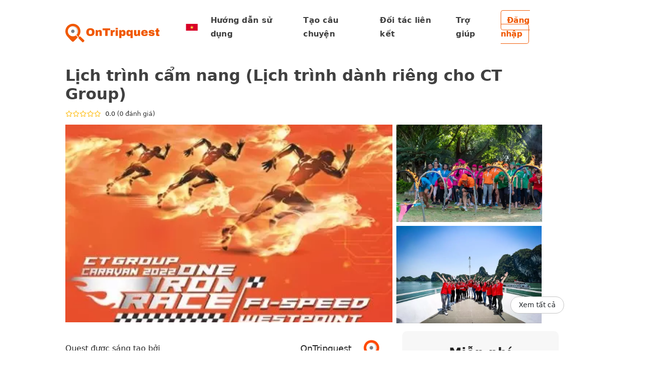

--- FILE ---
content_type: text/html; charset=utf-8
request_url: https://ontripquest.com/vi/quests/lich-trinh-cam-nang-lich-trinh-danh-rieng-cho-ct-group
body_size: 12116
content:
<!DOCTYPE html>
<html lang="vi">
  <head>
    <meta name="viewport" content="width=device-width,initial-scale=1">
    <link rel="manifest" href="/manifest.json">
    <meta name="csrf-param" content="authenticity_token" />
<meta name="csrf-token" content="9Y91ocCkOaD4MaGcoGd76t2nRxr0akIPoLMT2Jma-xegW70DpymOR_dVhsCsgDnyeJfk1RlqVJplLHVM1Peqsw" />
    
    <title>OnTripquest | Lịch trình cẩm nang (Lịch trình dành riêng cho CT Group)</title>
<link rel="icon" type="image/png" href="https://ontripquest.com/favicon-96x96.png" sizes="32x32 96x96">
<link rel="apple-touch-icon-precomposed" type="image/png" href="https://ontripquest.com/apple-icon-precomposed.png" sizes="32x32">
<meta name="description" content="Lịch trình cẩm nang (Lịch trình dành riêng cho CT Group)">
<link rel="image_src" href="https://ontripquest.com/rails/active_storage/disk/[base64]/Cover-Quest-Lich-trinh.jpg">
<meta property="og:title" content="OnTripquest | Lịch trình cẩm nang (Lịch trình dành riêng cho CT Group)">
<meta property="og:description" content="Lịch trình cẩm nang (Lịch trình dành riêng cho CT Group)">
<meta property="og:type" content="website">
<meta property="og:image" content="https://ontripquest.com/rails/active_storage/disk/[base64]/Cover-Quest-Lich-trinh.jpg">
<meta name="apple-itunes-app" content="app-id=1592672821, app-argument=https://ontripquest.page.link/homepage">
    <link rel="stylesheet" media="all" href="https://ontripquest.com/assets/application-662471a25d2184cce42d061144cfe26881d03526585b7769d834977dc4161f57.css" data-turbo-track="reload" />
    <link rel="stylesheet" media="all" href="https://ontripquest.com/assets/core-777310fd0a1d07a9c84fb06c6402cf13c98d7dcaebdea9442331fd6a58e6df1b.css" data-turbo-track="reload" />
    <link rel="stylesheet" media="all" href="https://ontripquest.com/assets/swiper-f6ac3dbe0eb5be5dc77b55f6db3ef0744a4d2cbdf6b82f9b67ae1c5a82e120b7.css" data-turbo-track="reload" />
<link rel="stylesheet" media="all" href="https://ontripquest.com/assets/fancybox-9ecd9904db88d8be48eeb0515ac7dcfe790e53de7377e2d1cad2a35d3757cddf.css" data-turbo-track="reload" />
    <script src="https://ontripquest.com/assets/application-c9c4f7884c0249481346702027c29360e4851d07314acf6e6b5e33bd74cc6b8b.js"></script>
    <script src="https://ontripquest.com/assets/core-d2cf5f8b44d747922bfcc355a1c6713b455f798dad61ee97175a2bbf304ca05b.js" data-turbo-track="reload" defer="defer"></script>
    <script src="https://ontripquest.com/assets/quests-bf8fe377618003f0e992d1f52503dc9853fd5b58ba17b86860d6d30beb3e695e.js" data-turbo-track="reload" defer="defer"></script>
<script src="https://ontripquest.com/assets/remarketing-5135cd02be229384ca9de06509c78cf7efa7c0c519e98e7f2e8314bcb78ed128.js" data-turbo-track="reload" defer="defer"></script>
    <script src="https://ontripquest.com/assets/third_party-efa04e180e8aadefc89e9200bd63a8cf95e3e60f3ec392a42e3ee4d5bc254b93.js" data-turbo-track="reload" async="async"></script>
    
  <script>
//<![CDATA[

    window.I18n = {"next":"Tiếp tục","pay":"Thanh toán","validator":{"name":"Tên bị trống","email":{"missing":"Email bị trống","format":"Email không đúng"},"phone":"Vui lòng nhập số điện thoại","password":"Vui lòng nhập mật khẩu","passwordConfirmation":"Vui lòng nhập lại mật khẩu"}}

//]]>
</script>  <link rel="canonical" href="https://ontripquest.com/vi/quests/lich-trinh-cam-nang-lich-trinh-danh-rieng-cho-ct-group" />
  <link rel="preload" href="https://ontripquest.com/rails/active_storage/disk/[base64]--f9fb9ee346811e049485e1b7b93cd4327015a96f/Cover-Quest-Lich-trinh.webp" as="image">
  <link rel="preload" href="https://ontripquest.com/rails/active_storage/disk/[base64]/team-building-caravan-ct-group-6.webp" as="image">
  <link rel="preload" href="https://ontripquest.com/rails/active_storage/disk/[base64]/team-building-caravan-ct-group-8.webp" as="image">

      <script async src="https://www.googletagmanager.com/gtag/js?id=G-7EQ5NQKD3Q"></script>
  <script async src="https://www.googletagmanager.com/gtag/js?id=AW-11066861106"></script>

      <meta name="facebook-domain-verification" content="2epngvlx8f3ye3nz2u0yufzu54yfyw" />
  <noscript>
    <img height="1" width="1" style="display: none;" src="https://www.facebook.com/tr?id=616828079528600&ev=PageView&noscript=1"/>
  </noscript>

  </head>

  <body data-spy="scroll" data-offset="80">
    





<div data-controller="remarketing" data-remarketing-page-value="quest_detail">
  <div data-remarketing-target="pageView" data-page-view="[{&quot;id&quot;:30,&quot;location_id&quot;:1,&quot;item_category&quot;:&quot;TP Hồ Chí Minh&quot;}]"></div>
  
<nav id="navigation" class="navbar navbar-expand-lg bg-faded site-navigation" data-controller="navbar" style="background-color:transparent;">
  <div class="container">
    <div class="navbar-brand site-logo">
      <a href="/vi">
        <img alt="OnTripquest-logo" width="200" height="40" src="https://ontripquest.com/assets/logo_w_text_2x-40313af580a05bf98393924b431014303c9d1e1dff8bba54a8aeb0a7bad05b78.svg" />
</a>    </div>
    <button class="navbar-toggler text-orange fs-1" type="button" data-bs-toggle="collapse" data-bs-target="#main-menu" aria-controls="main-menu" aria-expanded="false" aria-label="Toggle navigation">
      <i class="fa-solid fa-bars"></i>
    </button>
    <div id="main-menu" class="collapse navbar-collapse py-lg-2 mb-4">
      <ul class="navbar-nav ms-auto mb-2 mb-lg-0 gap-3 gap-lg-0">
          <li class="nav-item dropdown">
            <a class="nav-link" href="#" role="button" data-bs-toggle="dropdown" aria-expanded="false">
              <img class="language-icon" alt="language-icon" width="25" height="14" src="https://ontripquest.com/assets/languages/vi-949f207b4b9e4126cba472d196efc38e597557e315408a0e1497a8b63eb8634f.svg" />
            </a>
            <ul class="dropdown-menu">
              <li>
                <a href="/en/quests/lich-trinh-cam-nang-lich-trinh-danh-rieng-cho-ct-group">English</a>
              </li>
              <li>
                <a href="/vi/quests/lich-trinh-cam-nang-lich-trinh-danh-rieng-cho-ct-group">Tiếng Việt</a>
              </li>
            </ul>
          </li>
        <li class="nav-item">
          <a href="/vi/howitworks">
            Hướng dẫn sử dụng
</a>        </li>
        <li class="nav-item">
          <a href="https://storyteller.ontripquest.com/vi">
            Tạo câu chuyện
</a>        </li>
        <li class="nav-item">
          <a href="https://affiliate.ontripquest.com/vi">
            Đối tác liên kết
</a>        </li>
        <li class="nav-item">
          <a href="/vi/support">
            Trợ giúp
</a>        </li>
          <li class="nav-item">
            <a class="btn-nav" href="/vi/login">
              Đăng nhập
</a>          </li>
      </ul>
    </div>
  </div>
</nav>

  <nav id="buy-now-nav" class="navbar navbar-expand-lg bg-white sticky-top" data-controller="buy-now-nav">
  <div class="container gap-4">
    <h4 class="d-flex m-0">Lịch trình cẩm nang (Lịch trình dành riêng cho CT Group)</h4>
    <span class="d-flex ms-auto">Miễn phí</span>
    <button name="button" type="submit" class="btn-default btn-home-bg" locale="vi" data-action="click-&gt;buy-now-nav#handleSubmit" data-buy-now-nav-url-param="/vi/#mobile_app">Tải app ngay !</button>
  </div>
</nav>

      <section id="quest-cover">
    <div class="container">
      <div class="row mb-2">
        <div class="col-12">
          <div class="row">
            <h1>Lịch trình cẩm nang (Lịch trình dành riêng cho CT Group)</h1>
          </div>
          <div class="row">
            <div class="tour-rating">
              <i class="fa-regular fa-star"></i><i class="fa-regular fa-star"></i><i class="fa-regular fa-star"></i><i class="fa-regular fa-star"></i><i class="fa-regular fa-star"></i>
              <span class="avg-rating">0.0</span>
              <span class="review-count">(0 đánh giá)</span>
            </div>
          </div>
        </div>
      </div>
      <div class="row" data-controller="fancybox" data-fancybox-images-value="[{&quot;src&quot;:&quot;https://ontripquest.com/rails/active_storage/disk/[base64]/Cover-Quest-Lich-trinh.jpg&quot;,&quot;thumb&quot;:&quot;https://ontripquest.com/rails/active_storage/disk/[base64]/Cover-Quest-Lich-trinh.jpg&quot;},{&quot;src&quot;:&quot;https://ontripquest.com/rails/active_storage/disk/[base64]--242a05410c3a8f942b20fbce3930ff83f4971bc5/team-building-caravan-ct-group-6.jpeg&quot;,&quot;thumb&quot;:&quot;https://ontripquest.com/rails/active_storage/disk/[base64]--242a05410c3a8f942b20fbce3930ff83f4971bc5/team-building-caravan-ct-group-6.jpeg&quot;},{&quot;src&quot;:&quot;https://ontripquest.com/rails/active_storage/disk/[base64]--b9a125284ceb65db74169ef43b4045936e4d566d/team-building-caravan-ct-group-8.jpeg&quot;,&quot;thumb&quot;:&quot;https://ontripquest.com/rails/active_storage/disk/[base64]--b9a125284ceb65db74169ef43b4045936e4d566d/team-building-caravan-ct-group-8.jpeg&quot;}]">
        <div class="col-8 pe-2">
            <picture>
              <source srcset="https://ontripquest.com/rails/active_storage/disk/[base64]--f9fb9ee346811e049485e1b7b93cd4327015a96f/Cover-Quest-Lich-trinh.webp" type="image/webp">
              <img class="img-clickable img-quest__main" lazy="true" data-action="click-&gt;fancybox#open" alt="Real quest photo" src="https://ontripquest.com/rails/active_storage/disk/[base64]/Cover-Quest-Lich-trinh.jpg" />
            </picture>
        </div>
        <div class="col-4">
          <div class="row">
              <picture class="p-0">
                <source srcset="https://ontripquest.com/rails/active_storage/disk/[base64]/team-building-caravan-ct-group-6.webp" type="image/webp" width="100%">
                <img class="img-clickable img-quest__sub" lazy="true" data-action="click-&gt;fancybox#open" data-fancybox-id-param="1" alt="Real quest photo" src="https://ontripquest.com/rails/active_storage/disk/[base64]--9fecf89401b3898ace0c8b41af64a145475c45a2/team-building-caravan-ct-group-6.jpeg" />
              </picture>
          </div>
          <div class="row mt-2" style="height:200px;">
              <picture class="p-0">
                <source srcset="https://ontripquest.com/rails/active_storage/disk/[base64]/team-building-caravan-ct-group-8.webp" type="image/webp" width="100%">
                <img class="img-clickable img-quest__sub" lazy="true" data-action="click-&gt;fancybox#open" data-fancybox-id-param="2" alt="Real quest photo" src="https://ontripquest.com/rails/active_storage/disk/[base64]--be774e8716701f28b3588a20751a6a69f69254a7/team-building-caravan-ct-group-8.jpeg" />
              </picture>
            <button name="button" type="button" class="btn btn-view_all" data-action="click-&gt;fancybox#open">Xem tất cả</button>
          </div>
        </div>
</div>    </div>
</section>
  <div class="container" data-controller="fb-pixel gg-analytic" data-fb-pixel-content-ids-value="[30]" data-fb-pixel-content-category-value="TP Hồ Chí Minh" data-fb-pixel-content-name-value="Lịch trình cẩm nang (Lịch trình dành riêng cho CT Group)" data-fb-pixel-value-value="0.0" data-fb-pixel-currency-value="VND" data-gg-analytic-item-id-value="30" data-gg-analytic-item-category-value="TP Hồ Chí Minh" data-gg-analytic-item-name-value="Lịch trình cẩm nang (Lịch trình dành riêng cho CT Group)" data-gg-analytic-value-value="0.0" data-gg-analytic-currency-value="VND" data-gg-analytic-affiliation-value="OnTripquest">
  <div class="row my-2" data-fb-pixel-target="viewContent" data-gg-analytic-target="viewItem">
  </div>
  <div class="row">
    <div class="col-lg-8 col-sm-12">
      <section id="quest-information" class="quest-info">
  <div class="row">
    <div class="col-12">
      <div class="row mt-2 text-start mb-2">
        <div class="d-flex col align-items-center justify-content-end">
            <span>
              Quest được sáng tạo bởi
            </span>
            <span style="font-size:18px;" class="ms-auto">OnTripquest</span>
            <div class="avatar" style="margin: 5px 0 0 20px;">
              <img alt="creator avatar" src="https://ontripquest-prod.s3.ap-southeast-1.amazonaws.com/0xqsgnf6l4acculfzl9qojv41wgy?response-content-disposition=inline%3B%20filename%3D%22Icon-App-60x60%25402x.png%22%3B%20filename%2A%3DUTF-8%27%27Icon-App-60x60%25402x.png&amp;response-content-type=image%2Fpng&amp;X-Amz-Algorithm=AWS4-HMAC-SHA256&amp;X-Amz-Credential=AKIATVTZJEPUCKP6C37R%2F20260121%2Fap-southeast-1%2Fs3%2Faws4_request&amp;X-Amz-Date=20260121T212706Z&amp;X-Amz-Expires=604800&amp;X-Amz-SignedHeaders=host&amp;X-Amz-Signature=0ca778980d4099372c4d15d91449d4db24c6774285f21f73b2f38f07a0d3ddf5" />
            </div>
        </div>
      </div>
      <div class="row mb-2">
        <h3>Giới thiệu</h3>
      </div>
        <div class="row text-start mx-0 p-2 rounded-4">
          <p><img src="https://ontripquest-prod.s3.ap-southeast-1.amazonaws.com/39wljg0hsn82nsh16wamzmyd2x4b" alt="" width="400" height="600"></p>
<p><img src="https://ontripquest-prod.s3.ap-southeast-1.amazonaws.com/y7monn0jzcpsak0qitd9dz8dn6xi" alt="" width="400" height="600"></p>
<p> </p>
<p><img src="https://ontripquest-prod.s3.ap-southeast-1.amazonaws.com/gsk9o282oz4yg4m6owx0ta14nufk" alt="" width="400" height="600"></p>
<p><img src="https://ontripquest-prod.s3.ap-southeast-1.amazonaws.com/rihl74v8usd8ftryqdwv0zzwf494" alt="" width="400" height="600"></p>
<p><img src="https://ontripquest-prod.s3.ap-southeast-1.amazonaws.com/irsfjac8c7by73r5qv2vrd55lkhq" alt="" width="400" height="600"></p>
<p><img src="https://ontripquest-prod.s3.ap-southeast-1.amazonaws.com/0s1h7snbc9615nskqzig3bss3xyl" alt="" width="400" height="600"></p>
<p><img src="https://ontripquest-prod.s3.ap-southeast-1.amazonaws.com/0oz2dnaphrt2n71crqsjjrwn9n8g" alt="" width="400" height="600"></p>
        </div>
    </div>
  </div>
</section>

      <section id="quest-mini" class="mini-info mt-3">
  <div class="row">
    <div class="col-6">
      <div class="d-flex mini-info-card">
        <div class="mini-info-icon"><i class="fa-solid fa-road"></i></div>
        <div class="mini-info-text">
          <span>Quãng đường</span>
          <p>
            10.0 km
          </p>
        </div>
      </div>
    </div>
    <div class="col-6">
      <div class="d-flex mini-info-card">
        <div class="mini-info-icon"><i class="fa-solid fa-location-dot"></i></div>
        <div class="mini-info-text">
          <span>Địa điểm</span>
          <p>
            10
          </p>
        </div>
      </div>
    </div>
  </div>
  <div class="row">
    <div class="col-6">
      <div class="d-flex mini-info-card">
        <div class="mini-info-icon"><i class="fa-solid fa-hourglass"></i></div>
        <div class="mini-info-text">
          <span>Thời gian</span>
          <p>
            10 phút
          </p>
        </div>
      </div>
    </div>
    <div class="col-6">
      <div class="d-flex mini-info-card">
        <div class="mini-info-icon"><i class="fa-solid fa-clock"></i></div>
        <div class="mini-info-text">
          <span>Thời gian hoạt động</span>
          <p>
             7:00 AM - 7:00 PM
          </p>
        </div>
      </div>
    </div>
  </div>
</section>

      
    </div>
      <div class="col-lg-4 col-sm-12">
          <a style="color:var(--bs-body-color);" href="/vi/#mobile_app">
            <div id="booking-form" class="booking-box free-box">
              <div class="row text-center">
                <span class="price">Miễn phí</span>
              </div>
              <hr>
              <div class="d-flex">
                <i class="fa-solid fa-circle-info me-3"></i>
                <span>Đúng vậy đó, bạn không nhìn nhầm đâu. Tải app thôi nào!</span>
              </div>
            </div>
</a>      </div>
  </div>
</div>
  <section id="quest-notes" class="notes mt-3">
  <div class="container">
    <div class="row">
        <div class="col-12">
          <div class="quest-page-title">
            <span>Trải nghiệm Quest</span>
          </div>
        </div>
    </div>
    <div class="row mt-2">
        <div class="col-12">
          <div class="text-center">
              <img loading="lazy" alt="quest experience steps" class="w-100" src="https://ontripquest.com/assets/bg/quest_experience-2585637f8bb9f19562b29003f54f9e4d26b3bb9f5dc46575344ee5150aa38997.jpg" />
          </div>
        </div>
    </div>
  </div>
</section>

    <section id="quest-starting" class="starting-point mt-4">
    <div class="container">
      <div class="row mb-3 text-start">
        <div class="col-12">
          <div class="quest-page-title text-start">
            <span>Điểm xuất phát</span>
          </div>
        </div>
      </div>
      <div class="row m-0 m-lg-4">
          <iframe width="100%" height="400" style="border:0;border-radius:20px;padding:0;" frameborder="0" src="https://www.google.com/maps/embed/v1/place?q=10.77784,106.689&amp;key=AIzaSyDF9Df-OyYSKZtpaNN7VynYh-SPdRQCJPs&amp;center=10.77784,106.689&amp;zoom=16&amp;maptype=roadmap&amp;language=vi" title="Quest starting point" loading="lazy"></iframe>
      </div>
      <div class="d-flex flex-row mt-3 mx-lg-4">
        <div class="pin-icon ms-0"><i class="fa-solid fa-location-arrow"></i></div>
        <span class="starting-title">
          <p>Điểm tập trung: Starbucks mặt Trương Định</p>
          <a class="starting-link" target="_blank" href="https://www.google.com/maps/search/?api=1&amp;query=10.77784,106.689"></a>
        </span>
      </div>
    </div>
  </section>

  
  <section id="quest-leader" class="leaders mt-3 mb-2">
  <div class="container" data-controller="load-more"
                         data-load-more-quest-id-value=30
                         data-load-more-last-page-value=1
                         data-load-more-locale-value=vi
                         data-load-more-hiding-class="d-none">
    <div class="row mb-2 mb-lg-3 text-start">
      <div class="col-12">
        <div class="quest-page-title text-start">
          <span>Xếp hạng</span>
        </div>
      </div>
    </div>
    <div data-load-more-target="entries" >
        <div class="row leader-entries ">
          <div class="d-flex ps-0">
            <div class="align-self-center me-3 medal">
              <div class="text">1</div>
            </div>
            <div class="avatar">
              <img alt="user avatar" src="https://ontripquest-prod.s3.ap-southeast-1.amazonaws.com/tfn1n8tc3df8vhkpop9xdy965w0w" />
            </div>
            <div class="align-self-center">
              <span class="leader-user">Kiến Tường Nguyễn</span>
            </div>
            <div class="align-self-center ms-auto">
              <span class="leader-score">100 XP</span>
            </div>
          </div>
</div>    </div>
    <div class="row justify-content-center">
      <div class="col text-center">
          <button class="btn-white-blue" style="width:200px;" type="button" data-load-more-target="expander" data-action="click-&gt;load-more#moreLeader">Xem thêm</button>
      </div>
    </div>
  </div>
</section>

  
<section id="quest-support" class="leaders mt-3 mb-4">
  <div class="container">
    <div class="row mb-3 text-start help-section gap-3 gap-lg-5 gap-md-0">
      <div class="col-md-6 col-xs-12">
        <div class="help-section__title">Trợ giúp</div>
        <div class="help-section__content">
          Email: <a href="mailto:hello@ontripquest.com">hello@ontripquest.com</a>
        </div>
        <div class="help-section__content">
          Hotline: <a href="tel:+84969488442">0969 488 442</a>
        </div>
        <a class="help-section__link" href="/vi/support">
          <span>Xem các câu hỏi thường gặp</span>
          <i class="fa fa-angle-right"></i>
</a>      </div>
      <div class="col-md-6 col-xs-12">
        <div class="help-section__title">Chính sách hoàn huỷ</div>
        <div class="help-section__content">Có thể hoàn hủy trong vòng 15 ngày</div>
        <a class="help-section__link" href="/vi/cancel_policy">
          <span>Hiển thị thêm</span>
          <i class="fa fa-angle-right"></i>
</a>      </div>
    </div>
  </div>
</section>

    
<section id="quest-recommend" class="mt-3 mb-4 mb-md-0">
  <div class="container">
    <div class="row">
      <div class="col-12 mb-3">
        <div class="quest-page-title">
          <span>Có thể bạn sẽ thích</span>
        </div>
      </div>
    </div>
    <div class="row">
      <div class="col-md-12"">
        <div class="row justify-content-center swiper-container" data-controller="carousel" data-carousel-options-value="{&quot;navigation&quot;:{&quot;nextEl&quot;:&quot;.swiper-next-circle&quot;,&quot;prevEl&quot;:&quot;.swiper-prev-circle&quot;,&quot;enabled&quot;:true},&quot;lazy&quot;:true,&quot;loop&quot;:false,&quot;slidesPerView&quot;:1.5,&quot;breakpoints&quot;:{&quot;700&quot;:{&quot;slidesPerView&quot;:3},&quot;1000&quot;:{&quot;slidesPerView&quot;:4}}}">
          <div class="swiper-wrapper">
              <div class="single_package swiper-slide m-0 ps-3">
                <a data-turbo="false" href="/vi/quests/anecdotes-of-old-saigon-billionaires">
                  <div class="pack_image">
                    <img alt="" class="img-fluid mobile-quest-img" loading="lazy" src="https://ontripquest.com/rails/active_storage/disk/[base64]--f371854bc1c7c67dffb980fe3b58c6f633ba60ad/Giai-thoai-cac-ty-phu-sai-gon-xua-ontripquest-cover%20(1).png" />
                  </div>
                  <div class="d-flex flex-column package-hover">
                    <div class="tour-rating mb-1">
                      <i class="fa-solid fa-star"></i><i class="fa-solid fa-star"></i><i class="fa-solid fa-star"></i><i class="fa-solid fa-star"></i><i class="fa-solid fa-star"></i>
                      <span style="color:var(--bs-body-color);">5.0</span>
                      <span class="review-count">(86)</span>
                      <span class="city-name"> · TP Hồ Chí Minh</span>
                    </div>
                    <h5>
                      Giai thoại các tỷ phú Sài Gòn xưa 
                    </h5>
                    <div class="d-flex">
                        <span class="pack_price">150.000 đ</span>
                        <span class="per_person">/ người</span>
                      <span class="per_person">· 120 phút</span>
                    </div>
                  </div>
</a>              </div>
              <div class="single_package swiper-slide m-0 ps-3">
                <a data-turbo="false" href="/vi/quests/kim-ngoc-man-duong-vang-bac-day-nha">
                  <div class="pack_image">
                    <img alt="" class="img-fluid mobile-quest-img" loading="lazy" src="https://ontripquest.com/rails/active_storage/disk/[base64]/Tue-thanh-hoi-quan-ontripquest.jpg" />
                  </div>
                  <div class="d-flex flex-column package-hover">
                    <div class="tour-rating mb-1">
                      <i class="fa-solid fa-star"></i><i class="fa-solid fa-star"></i><i class="fa-solid fa-star"></i><i class="fa-solid fa-star"></i><i class="fa-solid fa-star"></i>
                      <span style="color:var(--bs-body-color);">5.0</span>
                      <span class="review-count">(12)</span>
                      <span class="city-name"> · TP Hồ Chí Minh</span>
                    </div>
                    <h5>
                      Kim Ngọc Mãn Đường - Vàng Bạc Đầy Nhà 
                    </h5>
                    <div class="d-flex">
                        <span class="pack_price">120.000 đ</span>
                        <span class="per_person">/ người</span>
                      <span class="per_person">· 150 phút</span>
                    </div>
                  </div>
</a>              </div>
              <div class="single_package swiper-slide m-0 ps-3">
                <a data-turbo="false" href="/vi/quests/diep-vu-opium">
                  <div class="pack_image">
                    <img alt="" class="img-fluid mobile-quest-img" loading="lazy" src="https://ontripquest.com/rails/active_storage/disk/[base64]--cf121df1bb510d487af61ee3a8b73d764d5cbb06/play-dim-sum-ontripquest.png" />
                  </div>
                  <div class="d-flex flex-column package-hover">
                    <div class="tour-rating mb-1">
                      <i class="fa-solid fa-star"></i><i class="fa-solid fa-star"></i><i class="fa-solid fa-star"></i><i class="fa-solid fa-star"></i><i class="fa-solid fa-star"></i>
                      <span style="color:var(--bs-body-color);">5.0</span>
                      <span class="review-count">(20)</span>
                      <span class="city-name"> · TP Hồ Chí Minh</span>
                    </div>
                    <h5>
                      Điệp vụ Opium
                    </h5>
                    <div class="d-flex">
                        <span class="pack_price">150.000 đ</span>
                        <span class="per_person">/ người</span>
                      <span class="per_person">· 120 phút</span>
                    </div>
                  </div>
</a>              </div>
              <div class="single_package swiper-slide m-0 ps-3">
                <a data-turbo="false" href="/vi/quests/phuc-than-gia-dinh">
                  <div class="pack_image">
                    <img alt="" class="img-fluid mobile-quest-img" loading="lazy" src="https://ontripquest.com/rails/active_storage/disk/[base64]/1200px-Co%CC%82%CC%89ng_chi%CC%81nh_La%CC%86ng_O%CC%82ng_Ba%CC%80_Chie%CC%82%CC%89u%20(1).jpg" />
                  </div>
                  <div class="d-flex flex-column package-hover">
                    <div class="tour-rating mb-1">
                      <i class="fa-solid fa-star"></i><i class="fa-solid fa-star"></i><i class="fa-solid fa-star"></i><i class="fa-solid fa-star"></i><i class="fa-solid fa-star"></i>
                      <span style="color:var(--bs-body-color);">5.0</span>
                      <span class="review-count">(3)</span>
                      <span class="city-name"> · TP Hồ Chí Minh</span>
                    </div>
                    <h5>
                      Phúc Thần Gia Định
                    </h5>
                    <div class="d-flex">
                        <span class="pack_price">80.000 đ</span>
                        <span class="per_person">/ người</span>
                      <span class="per_person">· 60 phút</span>
                    </div>
                  </div>
</a>              </div>
              <div class="single_package swiper-slide m-0 ps-3">
                <a data-turbo="false" href="/vi/quests/ve-xe-buyt-2-tang-an-toi-tren-song-quest-giai-thoai-ty-phu-sai-gon-xua">
                  <div class="pack_image">
                    <img alt="" class="img-fluid mobile-quest-img" loading="lazy" src="https://ontripquest.com/rails/active_storage/disk/[base64]--68c840f861ecb10a40604772ebf47d0715a24f25/xe-buyt-hai-tang-buffet-tren-song-ty-phu-Ontripquest.png" />
                  </div>
                  <div class="d-flex flex-column package-hover">
                    <div class="tour-rating mb-1">
                      <i class="fa-solid fa-star"></i><i class="fa-solid fa-star"></i><i class="fa-solid fa-star"></i><i class="fa-solid fa-star"></i><i class="fa-solid fa-star"></i>
                      <span style="color:var(--bs-body-color);">5.0</span>
                      <span class="review-count">(3)</span>
                      <span class="city-name"> · TP Hồ Chí Minh</span>
                    </div>
                    <h5>
                      Vé xe buýt 2 tầng + Ăn tối trên sông + Quest Giai thoại tỷ phú Sài Gòn xưa
                    </h5>
                    <div class="d-flex">
                        <span class="pack_price">750.000 đ</span>
                        <span class="per_person">/ người</span>
                      <span class="per_person">· 300 phút</span>
                    </div>
                  </div>
</a>              </div>
              <div class="single_package swiper-slide m-0 ps-3">
                <a data-turbo="false" href="/vi/quests/moi-tinh-hoa-kieu-sai-gon-dang-bien-tap">
                  <div class="pack_image">
                    <img alt="" class="img-fluid mobile-quest-img" loading="lazy" src="https://ontripquest.com/rails/active_storage/disk/[base64]--3cbf9dd2559fd0317c9991944e2fbc92e9786b08/cho-binh-tay-5.jpg" />
                  </div>
                  <div class="d-flex flex-column package-hover">
                    <div class="tour-rating mb-1">
                      <i class="fa-regular fa-star"></i><i class="fa-regular fa-star"></i><i class="fa-regular fa-star"></i><i class="fa-regular fa-star"></i><i class="fa-regular fa-star"></i>
                      <span style="color:var(--bs-body-color);">0.0</span>
                      <span class="review-count">(0)</span>
                      <span class="city-name"> · TP Hồ Chí Minh</span>
                    </div>
                    <h5>
                      Mối tình Hoa Kiều Sài Gòn [ĐANG BIÊN TẬP]
                    </h5>
                    <div class="d-flex">
                        <span class="pack_price">Miễn phí</span>
                      <span class="per_person">· 120 phút</span>
                    </div>
                  </div>
</a>              </div>
              <div class="single_package swiper-slide m-0 ps-3">
                <a data-turbo="false" href="/vi/quests/ngu-vuot-long-mon-dang-bien-tap">
                  <div class="pack_image">
                    <img alt="" class="img-fluid mobile-quest-img" loading="lazy" src="https://ontripquest.com/rails/active_storage/disk/[base64]--96578291daa7e29a4c7c077249ae9f82f1293d5f/Cover-Ngu-vuot-long-mon-ontripquest.jpeg" />
                  </div>
                  <div class="d-flex flex-column package-hover">
                    <div class="tour-rating mb-1">
                      <i class="fa-regular fa-star"></i><i class="fa-regular fa-star"></i><i class="fa-regular fa-star"></i><i class="fa-regular fa-star"></i><i class="fa-regular fa-star"></i>
                      <span style="color:var(--bs-body-color);">0.0</span>
                      <span class="review-count">(0)</span>
                      <span class="city-name"> · TP Hồ Chí Minh</span>
                    </div>
                    <h5>
                      Ngư vượt Long môn [ĐANG BIÊN TẬP]
                    </h5>
                    <div class="d-flex">
                        <span class="pack_price">200.000 đ</span>
                        <span class="per_person">/ người</span>
                      <span class="per_person">· 240 phút</span>
                    </div>
                  </div>
</a>              </div>
              <div class="single_package swiper-slide m-0 ps-3">
                <a data-turbo="false" href="/vi/quests/hoai-niem-phi-truong-dang-bien-tap">
                  <div class="pack_image">
                    <img alt="" class="img-fluid mobile-quest-img" loading="lazy" src="https://ontripquest.com/rails/active_storage/disk/[base64]--df02d1974a566f7abe30d62fc2fd29e909f43573/cover-quest.jpg" />
                  </div>
                  <div class="d-flex flex-column package-hover">
                    <div class="tour-rating mb-1">
                      <i class="fa-regular fa-star"></i><i class="fa-regular fa-star"></i><i class="fa-regular fa-star"></i><i class="fa-regular fa-star"></i><i class="fa-regular fa-star"></i>
                      <span style="color:var(--bs-body-color);">0.0</span>
                      <span class="review-count">(0)</span>
                      <span class="city-name"> · TP Hồ Chí Minh</span>
                    </div>
                    <h5>
                      Hoài niệm phi trường [ĐANG BIÊN TẬP]
                    </h5>
                    <div class="d-flex">
                        <span class="pack_price">100.000 đ</span>
                        <span class="per_person">/ người</span>
                      <span class="per_person">· 120 phút</span>
                    </div>
                  </div>
</a>              </div>
              <div class="single_package swiper-slide m-0 ps-3">
                <a data-turbo="false" href="/vi/quests/ve-xe-buyt-2-tang-quest-giai-thoai-ty-phu-sai-gon-xua-dang-bien-tap">
                  <div class="pack_image">
                    <img alt="" class="img-fluid mobile-quest-img" loading="lazy" src="https://ontripquest.com/rails/active_storage/disk/[base64]--481029010523ba460779eb0fd115dee1ef1fd95a/xe-buyt-2-tang-ty-phu-ontripquest.jpeg" />
                  </div>
                  <div class="d-flex flex-column package-hover">
                    <div class="tour-rating mb-1">
                      <i class="fa-regular fa-star"></i><i class="fa-regular fa-star"></i><i class="fa-regular fa-star"></i><i class="fa-regular fa-star"></i><i class="fa-regular fa-star"></i>
                      <span style="color:var(--bs-body-color);">0.0</span>
                      <span class="review-count">(0)</span>
                      <span class="city-name"> · TP Hồ Chí Minh</span>
                    </div>
                    <h5>
                      Vé xe buýt 2 tầng + Quest Giai thoại tỷ phú Sài Gòn xưa [ĐANG BIÊN TẬP]
                    </h5>
                    <div class="d-flex">
                        <span class="pack_price">1.000 đ</span>
                        <span class="per_person">/ người</span>
                      <span class="per_person">· 120 phút</span>
                    </div>
                  </div>
</a>              </div>
              <div class="single_package swiper-slide m-0 ps-3">
                <a data-turbo="false" href="/vi/quests/an-su-sai-gon-xua-giai-cuu-co-vat-bi-danh-cap-dang-bien-tap">
                  <div class="pack_image">
                    <img alt="" class="img-fluid mobile-quest-img" loading="lazy" src="https://ontripquest.com/rails/active_storage/disk/[base64]--b1773e653e13bbfb82dc29872ac38dc758ee16f7/cover-2.jpg" />
                  </div>
                  <div class="d-flex flex-column package-hover">
                    <div class="tour-rating mb-1">
                      <i class="fa-regular fa-star"></i><i class="fa-regular fa-star"></i><i class="fa-regular fa-star"></i><i class="fa-regular fa-star"></i><i class="fa-regular fa-star"></i>
                      <span style="color:var(--bs-body-color);">0.0</span>
                      <span class="review-count">(0)</span>
                      <span class="city-name"> · TP Hồ Chí Minh</span>
                    </div>
                    <h5>
                      Ẩn Sử Sài Gòn Xưa: Giải cứu cổ vật bị đánh cắp [ĐANG BIÊN TẬP]
                    </h5>
                    <div class="d-flex">
                        <span class="pack_price">150.000 đ</span>
                        <span class="per_person">/ người</span>
                      <span class="per_person">· 120 phút</span>
                    </div>
                  </div>
</a>              </div>
          </div>
</div>          <div class="swiper-prev-circle">
            <div class="circle-wrapper">
              <i class='fa fa-angle-left'></i>
            </div>
          </div>
          <div class="swiper-next-circle">
            <div class="circle-wrapper">
              <i class='fa fa-angle-right'></i>
            </div>
          </div>
      </div>
    </div>
  </div>
</section>

  <div class="footer">
  <div class="container">
    <div class="row">
      <div class="col-lg-12 col-md-12 footer-top">
        <div class="row">
          <div class="col-lg-5">
            <div class="footer-widget">
              <div class="foot-logo">
                <a href="#">
                  <img alt="OnTripquest-logo" style="height:360; width:640;" src="https://ontripquest.com/assets/logo_w_text_2x-40313af580a05bf98393924b431014303c9d1e1dff8bba54a8aeb0a7bad05b78.svg" />
                </a>
              </div>
              <ul class="address">
                <li>OnTripquest là ứng dụng game tour khám phá thành phố. Mỗi tour là một nhiệm vụ đặc biệt với các chủ đề khác nhau.<br> Đi dạo quanh thành phố, thử tài giải mã, khám phá địa điểm mới và mở khóa các câu chuyện địa phương!
</li>
              </ul>
              <div class="d-flex flex-row mt-2 py-2">
                <a class="col-4 me-2" target="_blank" rel="noopener noreferrer" href="https://play.google.com/store/apps/details?id=com.ontripquest.user">
                  <picture>
                    <source srcset="https://ontripquest.com/assets/google_download-4ba5353e2b1032e5bd778285867ccd0703c62d95f042d4ceb802f3bc55c1e70d.webp" type="image/webp">
                    <img alt="ontripquest mobile" loading="lazy" style="height:360; width:640;" src="https://ontripquest.com/assets/google_download-00ed2aa3ba3e63ffae313deb4ca06263770e388751b13301e8ce035f3460673c.png" />
                  </picture>
                </a>
                <a class="col-4" target="_blank" rel="noopener noreferrer" href="https://apps.apple.com/vn/app/ontripquest/id1592672821">
                  <img alt="ontripquest mobile" loading="lazy" style="height:360; width:640;" src="https://ontripquest.com/assets/apple_download-f2dec11224e037ab21eec28c1c5942522d74f75b5adf69db105a8b81b65f25b2.png" />
                </a>
              </div>
            </div>
          </div>
          <!--- END COL -->
          <div class="ps-3 col-lg-2">
            <div class="footer-widget">
              <h3 class="fot-title">
                Công ty
              </h3>
              <ul>
                <li>
                  <a locale="vi" href="https://ontripquest.com/vi/about_us">Về OnTripquest</a>
                </li>
                <li>
                  <a locale="vi" href="https://ontripquest.com/vi/howitworks">Cách hoạt động</a>
                </li>
                <li>
                  <a href="https://ontripquest.com/vi/quests">Quest</a>
                </li>
                <li>
                  <a locale="vi" href="https://ontripquest.com/vi/blogs">Blog</a>
                </li>
              </ul>
            </div>
          </div>
          <!--- END COL -->
          <div class="ps-3 col-lg-3">
            <div class="footer-widget">
              <h3 class="fot-title">Dành cho đối tác</h3>
              <ul>
                <li>
                  <a locale="vi" href="https://storyteller.ontripquest.com/vi">Trở thành một Storyteller</a>
                </li>
                <li>
                  <a locale="vi" href="https://affiliate.ontripquest.com/vi">Chương trình đối tác liên kết</a>
                </li>
              </ul>
            </div>
          </div>
          <!--- END COL -->
          <div class="ps-3 col-lg-2">
            <div class="footer-widget">
              <h3 class="fot-title">Hỗ trợ</h3>
              <ul>
                <li>
                  <a locale="vi" href="https://ontripquest.com/vi/cancel_policy">Chính sách hoàn huỷ</a>
                </li>
                <li>
                  <a locale="vi" href="https://ontripquest.com/vi/terms_and_conditions">Điều kiện và điều khoản</a>
                </li>
                <li>
                  <a locale="vi" href="https://ontripquest.com/vi/privacy_policy">Chính sách bảo mật</a>
                </li>
              </ul>
              <ul class="foot_social_link mt-3">
                <li><a href="https://www.facebook.com/OnTripquest" target="_blank" aria-label="FB-OnTripquest"><i class="fa-brands fa-facebook"></i></a></li>
                <li><a href="https://www.youtube.com/channel/UCs1JSHhtDCpZ5Lj2wOdsSxA" target="_blank" aria-label="Youtube-OnTripquest"><i class="fa-brands fa-youtube"></i></a></li>
              </ul>
            </div>
          </div>
          <!--- END COL -->
        </div>
      </div>
      <div class="col-md-12 text-center">
        <div class="footer-bottom">
          <a href="http://online.gov.vn/Home/WebDetails/105750" target="_blank">
            <img alt="registration" lazy="true" style="max-height:60px;" target="_blank" src="https://ontripquest.com/assets/bo_cong_thuong-7a9c1be102ae02cd2c5b44807ca4067e4a1482b0d80ffaad52c5fec476de440e.png" />
          </a>
          <div class="d-block d-lg-flex align-items-center justify-content-center">
            <p class="copyright_text">
              CÔNG TY TNHH ONTRIPQUEST
            </p>
            <p class="d-none d-lg-flex copyright_text mx-2">-</p>
            <p class="copyright_text">
              Địa chỉ: 107/15 Trương Định, phường Võ Thị Sáu, quận 3, TP Hồ Chí Minh
            </p>
          </div>
          <div class="d-block d-sm-flex align-items-center justify-content-center">
            <p class="copyright_text">
              Giấy chứng nhận đăng ký kinh doanh số 0317113651 được cấp ngày 07/01/2022 bởi Sở Kế hoạch và Đầu tư Tp. Hồ Chí Minh.

            </p>
          </div>
          <div class="d-block d-sm-flex align-items-center justify-content-center">
            <p class="copyright_text">
              Email: hello@ontripquest.com
            </p>
            <p class="d-none d-sm-flex copyright_text mx-2">-</p>
            <p class="copyright_text">
              Hotline: 0969 488 442
            </p>
          </div>
          <p class="copyright_text">
            Copyright @ 2026 <a href="/">OnTripquest</a> all right reserved.
          </p>
        </div>
      </div>
    </div>
    <!--- END ROW -->
  </div>
  <!--- END CONTAINER -->
</div>

    <!-- Messenger Chat Plugin Code -->
<div id="fb-root" data-turbo-permanent></div>
<!-- Your Chat Plugin code -->
<div id="fb-customer-chat" class="fb-customerchat" data-turbo-no-cache>
</div>

  
<div class="modal fade" tabindex="-1" id="unlockModal" aria-labelledby="unlockModal" aria-hidden="true">
  <div class="modal-dialog modal-dialog-centered modal">
    <div class="modal-content" style="border-radius:20px;">
      <div class="modal-header">
        <h5 class="modal-title" id="unlockModalTitle">
          Mở khoá quest
        </h5>
        <button type="button" class="btn-close" data-bs-dismiss="modal" data-bs-target="#unlockModal" aria-label="Close"></button>
      </div>
      <turbo-frame id="unlock_modal" src="/vi/quests/lich-trinh-cam-nang-lich-trinh-danh-rieng-cho-ct-group/unlock"></turbo-frame>
    </div>
  </div>
</div>
</div>
  </body>
</html>


--- FILE ---
content_type: text/html; charset=utf-8
request_url: https://ontripquest.com/vi/quests/lich-trinh-cam-nang-lich-trinh-danh-rieng-cho-ct-group/unlock
body_size: 878
content:
<turbo-frame id="unlock_modal">
  <div data-controller="input-validator">
    <div class="modal-body p-0">
      <form id="unlock-quest-form" class="needs-validation" data-controller="form-control" action="/vi/quests/lich-trinh-cam-nang-lich-trinh-danh-rieng-cho-ct-group/unlock" accept-charset="UTF-8" method="post"><input type="hidden" name="authenticity_token" value="M5tWUJgrVcKXAI0Ami6wUcJka8ri54ED1ARORrJKvSll3DeNLxMm5wka6CfNQ0y-Anu5HxDPGCo2iKZ168pdpw" autocomplete="off" />
        <div class="m-4 row">
          <label class="col-sm-2 col-form-label" for="code">Mã</label>
          <div class="col-sm-10">
            <input class="form-control" data-input-validator-target="code" data-action="input-&gt;form-control#uppercase" required="required" autocomplete="code" type="text" name="code" id="code" />
          </div>
        </div>

        <div class="m-4 row">
          <label class="col-sm-2 col-form-label" for="email">Email</label>
          <div class="col-sm-10">
            <input class="form-control" placeholder="" data-input-validator-target="email" required="required" autocomplete="email" type="email" name="email" id="email" />
          </div>
        </div>
</form>    </div>
    <div class="row m-4">
      <button type="submit" class="btn btn-register" form='unlock-quest-form'>
        <i class="fa-solid fa-unlock me-2"></i>
        Mở khoá
      </button>
    </div>
  </div>
  
</turbo-frame>

--- FILE ---
content_type: text/css
request_url: https://ontripquest.com/assets/core-777310fd0a1d07a9c84fb06c6402cf13c98d7dcaebdea9442331fd6a58e6df1b.css
body_size: 10697
content:
html{scroll-behavior:auto !important;scroll-padding-top:80px;scroll-padding-bottom:100px}body{color:var(--bs-body-color);font-family:var(--bs-font-sans-serif);font-size:16px;font-weight:400;line-height:28px;overflow-x:hidden;position:relative;padding-right:0 !important}html,body{height:100%}h1,h2,h3,h4,h5,h6{letter-spacing:0px;margin-top:0px;font-family:var(--bs-font-sans-serif);color:#404040;font-weight:600;line-height:normal}a{text-decoration:none;transition:all 0.2s ease 0s}p{margin-bottom:15px}ul,li{margin:0;padding:0}fieldset{border:0 none;margin:0 auto;padding:0}.preloader{background:var(--bs-secondary-rgb);bottom:0;left:0;position:fixed;right:0;top:0;z-index:99999}.lds-roller{display:inline-block;width:80px;height:80px;position:absolute;top:50%;left:50%;margin:-40px 0 0 -40px}.lds-roller div{animation:lds-roller 1.2s cubic-bezier(0.5, 0, 0.5, 1) infinite;transform-origin:40px 40px}.lds-roller div:after{content:" ";display:block;position:absolute;width:7px;height:7px;border-radius:50%;background:var(--bs-primary-rgb);margin:-4px 0 0 -4px}.lds-roller div:nth-child(1){animation-delay:-0.036s}.lds-roller div:nth-child(1):after{top:63px;left:63px}.lds-roller div:nth-child(2){animation-delay:-0.072s}.lds-roller div:nth-child(2):after{top:68px;left:56px}.lds-roller div:nth-child(3){animation-delay:-0.108s}.lds-roller div:nth-child(3):after{top:71px;left:48px}.lds-roller div:nth-child(4){animation-delay:-0.144s}.lds-roller div:nth-child(4):after{top:72px;left:40px}.lds-roller div:nth-child(5){animation-delay:-0.18s}.lds-roller div:nth-child(5):after{top:71px;left:32px}.lds-roller div:nth-child(6){animation-delay:-0.216s}.lds-roller div:nth-child(6):after{top:68px;left:24px}.lds-roller div:nth-child(7){animation-delay:-0.252s}.lds-roller div:nth-child(7):after{top:63px;left:17px}.lds-roller div:nth-child(8){animation-delay:-0.288s}.lds-roller div:nth-child(8):after{top:56px;left:12px}@keyframes lds-roller{0%{transform:rotate(0deg)}100%{transform:rotate(360deg)}}.no-padding{padding:0}.section-padding{padding:70px 0}.section-title{margin-bottom:35px}.section-title h2{margin-top:0;position:relative;text-transform:initial;font-size:20pt}.section-title span{color:#404040;font-weight:600;margin-bottom:10px;display:block;font-size:22pt}@media only screen and (max-width: 480px){.section-title h2{font-size:30px}}.section-title-white{color:#fff;position:relative}@media only screen and (max-width: 480px){.section-title p{padding:0 10px;width:90%;margin:auto}}.topcontrol{background:var(--bs-primary-rgb) none repeat scroll 0 0;border-radius:4px;bottom:5px;box-shadow:0 1px 10px 0 rgba(0,0,0,0.06);color:#fff;cursor:pointer;font-size:20px;height:45px;line-height:45px;opacity:1;position:fixed;right:5px;text-align:center;transition:all 0.2s ease 0s;width:45px;z-index:999}.topcontrol:hover{background:var(--bs-secondary-rgb);color:var(--bs-primary-rgb)}.btn-nav{background-color:transparent;border:1px solid var(--bs-primary-rgb);color:var(--bs-primary-rgb) !important;border-radius:5px;padding:10px 12px;text-transform:initial;transition:all 0.3s ease 0s}.btn-nav:hover{background:transparent;border-color:#a33c00;color:#a33c00 !important;outline:0}.bg-faded{background-color:transparent;transition:all 0.5s ease 0s}.navbar-fixed{z-index:999;position:fixed;opacity:.98;width:100%;padding:10px 0;top:0;-webkit-animation:fadeInDown 800ms;animation:fadeInDown 800ms;-webkit-backface-visibility:hidden;border-radius:0px;background:var(--bs-white);box-shadow:0 0 40px rgba(0,0,0,0.07)}#navigation{padding:20px 0;top:0;right:0;left:0;z-index:1030}#navigation.navbar-fixed{padding:15px 0}.header_right{display:flex;flex-basis:auto}#main-menu{margin-left:auto !important}#main-menu ul{list-style-type:none;align-items:center}#main-menu ul li{display:inline-block;margin-left:20px;position:relative}#main-menu ul li a{color:#404040;font-weight:600;letter-spacing:.3px;transition:.5s;font-size:16px}#navigation.navbar-fixed #main-menu ul li a{color:var(--bs-black-rbg)}#navigation.navbar-fixed #main-menu ul li a:hover,#navigation.navbar-fixed #main-menu ul li a:focus,#main-menu ul li a:hover,#main-menu ul li a:focus{color:var(--bs-primary-rgb)}.slicknav_nav_icon{color:var(--bs-primary-rgb);font-size:24px}#mobile_menu{display:none}#navigation ul li ul,#navigation ul li ul li ul{background:#fff;box-shadow:0 0px 15px 0 rgba(0,0,0,0.08);left:0;list-style:outside none none;margin:0;opacity:0;padding:10px;position:absolute;text-align:left;top:100%;transition:all 0.3s ease 0s;visibility:hidden;width:123px;z-index:999;border-radius:4px}#navigation ul li ul li{position:relative}#navigation ul li ul li ul{top:0;right:auto;left:205px}#navigation ul li:hover ul,#navigation ul li ul li:hover>ul{opacity:1;-ms-filter:"progid:DXImageTransform.Microsoft.Alpha(Opacity=100)";visibility:visible}#navigation ul li ul li{display:block;margin:0;padding:0}#navigation ul li ul li a{color:#777;display:block;font-size:14px;line-height:30px;font-weight:600;padding:5px 12px;position:relative;transition:all 0.3s ease 0s !important;visibility:inherit !important;opacity:inherit !important;text-transform:capitalize}#navigation ul li:hover ul.sub-menu li a:hover{color:#fff !important;background:var(--bs-primary-rgb);text-decoration:none}@media only screen and (max-width: 767px){.navbar-default{padding:10px !important}.navbar-collapse{margin-top:15px}#navigation{padding:0;position:relative;top:0;right:0;left:0;z-index:1030}#navigation ul li a{position:inherit;color:#333}#navigation ul li ul,#navigation ul li ul li ul{opacity:1;position:inherit;top:0;transition:all 0.3s ease 0s;z-index:1;visibility:visible;background:#fff none repeat scroll 0 0;box-shadow:0 0px 2px 0 rgba(0,0,0,0.05);padding:15px;left:0;background:#f5f5f5;list-style:none;width:100%}#navigation ul li ul.sub-menu li{z-index:1}#navigation ul li:hover ul.sub-menu{top:0;opacity:1;z-index:999;visibility:visible}}@media only screen and (max-width: 767px){.navbar-brand{padding-top:20px}.btn-nav{padding:10px !important}}.single_home_slide{background-size:800px;background-position:center center;background-repeat:no-repeat;width:100%;display:inline-block}.slide_overlay{background:rgba(0,0,0,0);height:100%;width:100%}.cover-image img{position:relative;max-width:900px;width:100%;min-width:300px;height:100%}.home-slider{background-color:var(--yellow6);padding-bottom:50px}.home-slider button.slick-arrow{z-index:1;line-height:50px;background:transparent;opacity:1}.tour_slider .slick-prev:before,.tour_slider .slick-next:before,.home-slider .slick-prev:before,.home-slider .slick-next:before{color:#fff;font-size:20px;background-color:rgba(0,0,0,0.5);width:55px;height:55px;line-height:50px;display:inline-block;border-radius:50%;opacity:1}.tour_slider .slick-prev:before,.tour_slider .slick-next:before{background-color:#fff;color:var(--bs-primary-rgb)}.home-slider button.slick-prev{left:20px}.home-slider button.slick-next{right:55px}@-moz-keyframes spin{100%{-moz-transform:rotate(360deg)}}@-webkit-keyframes spin{100%{-webkit-transform:rotate(360deg)}}@keyframes spin{100%{-webkit-transform:rotate(360deg);transform:rotate(360deg)}}.slider-info{position:absolute;top:32%;width:100%}.btn-home-bg{background-color:var(--bs-primary-rgb);border:1px solid var(--bs-primary-rgb);border-radius:10px;color:#fff;font-size:17px;padding:9px 30px;text-transform:initial;transition:all 0.3s ease 0s;font-weight:600;letter-spacing:1px;align-self:center}.btn-home-bg:hover{background:#d14c00;border-color:#d14c00;color:#fff;outline:0}.btn-home-invert{background:transparent;border:1px solid var(--bs-primary-rgb);border-radius:10px;color:var(--bs-primary-rgb);font-size:17px;padding:9px 10px;text-transform:initial;transition:all 0.3s ease 0s;font-weight:600;letter-spacing:1px;align-self:center}.btn-home-invert:hover{background:transparent;border-color:#c54800;color:#c54800;outline:0}.btn-secondary{background:transparent;border:1px solid #1990FF;border-radius:10px;color:var(--bs-body-color);font-size:17px;padding:9px 10px;text-transform:initial;transition:all 0.3s ease 0s;font-weight:600;letter-spacing:1px;align-self:center}.btn-secondary:hover{background:transparent;border-color:#1990FF;color:#1990FF;outline:0}.btn-secondary:active{background-color:transparent !important;border-color:#1990FF !important;color:#1990FF !important;outline:0}.btn-bottom-nav-action{background-color:var(--bs-primary-rgb);border:1px solid var(--bs-primary-rgb);border-radius:10px;color:#fff;font-size:17px;padding:10px 20px;text-transform:initial;transition:all 0.3s ease 0s;font-weight:600;letter-spacing:1px;align-self:center}.btn-bottom-nav-action:hover{background:#d14c00;border-color:#d14c00;color:#fff;outline:0}.hero-text{padding-top:0px}.hero-text h1{color:#404040;font-size:48px;font-weight:700;margin-bottom:20px}.hero-text span{color:#9b9b9b;font-size:18px;font-weight:300}.hero-text h1 span{font-size:20px;font-weight:300;text-transform:capitalize;letter-spacing:0}@media only screen and (max-width: 320px){.slider-info h1{font-size:30px}}.hero-text p{color:#262626;font-size:16px;margin-bottom:40px;margin-top:20px}@media only screen and (max-width: 820px){.home-slider button.slick-arrow{display:none !important}}.our_services{padding-top:0px}.service{background:#fafafa none repeat scroll 0 0;transition:all 0.4s ease 0s;padding:40px 3px 0px;border-radius:5px;background-color:#fff;transition:.5s;height:245px;max-height:450px;max-width:270px}.service .icon{color:#fff;background-color:#FC5C65;width:70px;height:70px;line-height:70px;font-size:26px;text-align:center;transition:all 0.3s ease 0s;margin-bottom:30px;display:inline-block;border-radius:50%;box-shadow:0px 5px 11px rgba(0,0,0,0.1)}.service-icon{color:var(--bs-primary-rgb);width:50px;height:50px;line-height:50px;font-size:40px;text-align:center;transition:all 0.3s ease 0s;display:inline-block;border-radius:50%}.service h4{font-size:21px;margin-bottom:10px;text-transform:initial}.service-title span{font-size:22pt;font-weight:600;color:#404040}.service a,.service a:hover,.service a:focus{color:#333;font-weight:600}.service a i{padding-left:5px;color:var(--bs-primary-rgb)}.service .color-1{background-color:#F39C12}.service .color-2{background-color:#22A6B3}.service .color-3{background-color:#FC5C65}.service .color-4{background-color:#3B3B98}.why_choose{position:relative;overflow:hidden}.why_title{margin-bottom:30px}.why-choose-img{text-align:center;bottom:20px;background-color:var(--yellow6);padding-right:0;padding-left:0}.video-btn{background-color:#fff;width:80px;height:80px;color:var(--bs-primary-rgb);line-height:80px;position:absolute;top:50%;left:50%;text-align:center;font-size:17px;border-radius:50%;transform:translate(-50%, -50%);opacity:1;transition:.5s}.video-btn:hover,.video-btn:focus{background-color:var(--bs-primary-rgb);color:#fff}.why-choose-img img{max-height:470px;z-index:1}.why-choose-img:before{position:absolute;left:0;top:0;width:100%;height:100%;border-radius:4px}.phone-slide{position:absolute;width:87%;margin-left:28.25%;margin-top:12.15%;z-index:0}.phone-slide .slick-dots{bottom:-95px;width:50%}.single-choose{padding-left:calc(var(--bs-gutter-x) * .51)}.single-choose i{color:#fff;font-size:22px;font-style:normal;text-align:center;transition:all 0.3s ease 0s;float:left;margin-right:25px;display:inline-block;position:relative;margin-left:0;border:1px solid var(--bs-primary-rgb);background-color:var(--bs-primary-rgb);width:55px;height:55px;line-height:55px;border-radius:50%;box-shadow:0px 5px 11px rgba(0,0,0,0.1)}.single-choose .right{color:#fff;font-size:22px;font-style:normal;text-align:center;transition:all 0.3s ease 0s;float:right;margin-left:25px;display:inline-block;position:relative;border:1px solid var(--bs-primary-rgb);background-color:var(--bs-primary-rgb);width:55px;height:55px;line-height:55px;border-radius:50%;box-shadow:0px 5px 11px rgba(0,0,0,0.1)}.choose-content{overflow:hidden}.choose-content h3{font-size:25px}.single-choose h4{font-size:18px;margin-top:0px;text-transform:capitalize}.mt-40{margin-top:40px}.mb-20{margin-bottom:20px}.pl-30{padding-left:30px}.pr-0{padding-right:0px}.single_package{margin:0 10px 20px;overflow:hidden;position:relative;border-radius:4px}.pack_image{position:relative;transition:.5s;overflow:hidden;border-radius:10px;border:1px solid #cecece86}.pack_image:before,.blog_image:before{position:absolute;content:'';width:100%;height:100%;left:0;bottom:0;z-index:1;background:-webkit-linear-gradient(top, rgba(0,0,0,0) 0%, rgba(0,0,0,0.6) 75%);background:-webkit-linear-gradient(top, rgba(0,0,0,0) 0%, rgba(0,0,0,0.6) 75%);background:linear-gradient(to bottom, rgba(0,0,0,0) 0%, rgba(0,0,0,0.6) 75%);opacity:0;transition:.5s}.pack_image:hover:before{opacity:1}.pack_price{font-weight:700;color:#404040}.per_person{color:var(--bs-body-color);margin-left:5px}.package-hover .tour-rating{color:#fec42d;margin-bottom:2px}.review-count{color:#353535}.city-name{color:#707070}.avg-rating{color:var(--bs-body-color);margin-left:5px}.single_package .package-hover{padding-top:10px;min-height:120px}.single_package img{width:100%;position:relative;height:240px;object-fit:cover}.single_package h5{font-size:16px;margin-bottom:5px;font-weight:400;display:-webkit-box;max-width:300px;-webkit-line-clamp:2;-webkit-box-orient:vertical;overflow:hidden;line-height:1.5rem}.single_package .tour-location{display:-webkit-box;-webkit-line-clamp:2;-webkit-box-orient:vertical;overflow:hidden;color:#838383}.single_package .rating{margin-bottom:3px}.single_package .time_zone{font-size:13px;font-weight:700;text-align:left;color:#fff;margin-bottom:8px;background-color:var(--bs-primary-rgb);padding:0px 9px;display:inline-block;border-radius:4px;margin-top:7px;max-width:150px;text-align:center}.single_package .why-img-wrapper{overflow:hidden}.single_package .why-img-wrapper img{height:100%}.city_package{margin:0 18px 20px;border-radius:30px;background-position:center;background-size:cover}.city_package_mobile{margin:0 6px 10px 0;border-radius:10px;background-position:center;background-size:cover}#package-slider .owl-controls{margin-top:15px}#package-slider .owl-dots .owl-dot span{width:12px;height:12px;opacity:1;background-color:var(--bs-secondary-rgb)}#package-slider .owl-dots .owl-dot.active span{background-color:var(--bs-primary-rgb)}.banner_image{aspect-ratio:2/1}.banner_image img{width:100%;height:100%;object-fit:cover}#banner-list .single_package{margin:0 7px 20px}#banner-list .owl-nav{margin:0;font-size:25px}#banner-list .owl-nav button{background:white;height:40px;width:40px;border:1px solid #e6e6e6;border-radius:50%}#banner-list .owl-nav button:hover{color:var(--bs-primary-rgb)}#banner-list .owl-nav .owl-prev{top:35%;left:-15px;position:absolute}#banner-list .owl-nav .owl-next{top:35%;right:-15px;position:absolute}.navbar-toggler{width:48px;height:48px}.single-gallery{position:relative}.single-gallery:before{position:absolute;content:'';width:100%;height:100%;background-color:rgba(0,0,0,0.7);transition:.5s;opacity:0;border-radius:4px}.single-gallery img{border-radius:4px}.gallery_enlarge_icon{opacity:0}.gallery_enlarge_icon{background-color:var(--bs-primary-rgb);color:#fff;width:50px;height:50px;line-height:50px;position:absolute;top:50%;left:50%;transform:translate(-50%, -50%);text-align:center;border-radius:50%;font-size:14px;transition:.5s}.gallery_enlarge_icon:hover,.gallery_enlarge_icon:focus{background-color:#fff;color:#333}.single-gallery h4{position:absolute;left:15px;bottom:10px;color:#fff;font-size:17px;font-weight:600;opacity:0;transition:.5s}.portfolio-item{margin-bottom:30px}.gallery-btn{background-color:var(--bs-primary-rgb);border:1px solid var(--bs-primary-rgb);border-radius:4px;color:#fff;font-size:15px;padding:13px 30px;text-transform:capitalize;transition:all 0.3s ease 0s;font-weight:600;letter-spacing:1px}.gallery-btn:hover,.gallery-btn:focus{background-color:var(--bs-secondary-rgb);border-color:var(--bs-secondary-rgb);color:#fff}.single-gallery:hover:before,.single-gallery:hover .gallery_enlarge_icon,.single-gallery:hover h4{opacity:1}.mt-20{margin-top:20px}.counterup-area{background-color:var(--bs-secondary-rgb);color:#fff}.counterup-area .section-title h2,.single-counter h2,.single-counter h3{color:#fff}.counter-content{overflow:hidden}.single-counter i{font-size:35px}.counter-num{font-size:45px}.single-counter{background-color:rgba(255,255,255,0.03);padding:45px 15px;border-radius:5px}.single-counter p{font-size:18px}.single-counter span{width:8px;height:8px;background-color:var(--bs-primary-rgb);display:inline-block;border-radius:50%}.padding_0{padding:0}.top_deals{padding-top:100px}.single-deal{box-shadow:0 0 40px rgba(0,0,0,0.07);border-radius:4px;overflow:hidden;margin-bottom:30px;text-align:center}.tour-rating{color:#fec42d}.single-deal figure{position:relative;text-align:center;margin:0}.single-deal figure:before{position:absolute;content:'';background:-webkit-linear-gradient(top, rgba(0,0,0,0) 0%, rgba(0,0,0,0.6) 75%);background:-webkit-linear-gradient(top, rgba(0,0,0,0) 0%, rgba(0,0,0,0.6) 75%);background:linear-gradient(to bottom, rgba(0,0,0,0) 0%, rgba(0,0,0,0.6) 75%);top:0;left:0;width:100%;height:100%;z-index:1}.single-deal figure img{position:relative;display:block;width:100%;height:300px;object-fit:cover}.tour-rating{font-size:13px}.single-deal figcaption{overflow:hidden;padding:15px 20px;text-align:left;background-color:transparent;transition:.2s;position:absolute;z-index:11;bottom:0;left:0;color:#fff;width:100%}.single-deal h4{margin-bottom:7px;font-size:18px;text-align:left;transition:.2s;color:#fff}.single-deal p{margin-bottom:0;font-size:15px}.tour_details .tour_slider{margin-bottom:15px}.related-deal{padding-bottom:50px}.tour_duration{font-weight:700;color:var(--bs-primary-rgb)}.tour_slider .slick-prev,.tour_slider .slick-next{z-index:1;line-height:50px}.tour_slider .slick-prev{left:20px;top:45%}.tour_slider .slick-next{right:50px;top:45%}.blog_section{padding-top:100px;padding-bottom:70px}img{max-width:100%}.single_blog{margin-bottom:30px;border-radius:4px;box-shadow:0 0 40px rgba(0,0,0,0.07);overflow:hidden}.post_date{background:var(--bs-primary-rgb);color:#fff;padding:5px 20px;margin-bottom:0px;display:inline-block;font-size:12px;position:absolute;right:0px;top:0px;margin:10px 10px 0 0;z-index:99;border-radius:0px;font-weight:700}.post_date a{color:#fff}.blog-text{padding:10px 30px 30px}.post-meta{margin-top:5px;margin-bottom:8px;font-size:14px;overflow:hidden}.post-meta span,.post-meta span a{margin-right:10px;color:#333;font-weight:500}.post-meta span i{color:var(--bs-primary-rgb);padding-right:3px}.blog-text h4{line-height:26px;margin-bottom:10px}.single_blog h4 a{font-size:18px;color:#333}.single_blog h4 a{transition:.5s}.single_blog h4 a:hover{color:var(--bs-primary-rgb)}.blog_image{position:relative;margin-bottom:15px}.single_blog:hover .blog_image:before{opacity:1}.post-btn{font-weight:700;color:#f05942;transition:.5s;text-decoration:underline !important}.post-btn:hover,.post-btn:focus{color:#f05942}.comment-box{padding:0 !important}.blog_sidebar_title{margin-bottom:25px}.search input{border:1px solid #eee;border-radius:30px;box-shadow:none;color:#333;height:45px}.search input:hover,.search input:focus{border:1px solid var(--bs-primary-rgb);box-shadow:none}.search,.video_post,.categories{margin-bottom:30px}.categories ul{margin:0;padding:0;list-style:none}.categories ul li a{color:#333;display:block;font-size:12px;font-weight:300;padding:5px 0;text-transform:uppercase}.categories ul li a:hover{color:var(--bs-primary-rgb)}.categories ul li a i{margin-right:10px}.video_post iframe{width:100%;height:220px;border:medium none}.tag a{margin-bottom:10px;margin-right:5px}.btn-tag-bg{background:#fff none repeat scroll 0 0;border:1px solid #eee;border-radius:30px;color:#333;display:inline-block;font-size:12px;outline:medium none;padding:15px 27px;text-transform:uppercase;transition:all 0.2s ease 0s}.btn-tag-bg:hover,.btn-tag-bg:focus{background:var(--bs-primary-rgb);border:1px solid var(--bs-primary-rgb);color:#fff}.partner-logo{position:relative}.partner{text-align:center}.partner.owl-theme .owl-controls{display:none !important}.partner-logo .owl-carousel .owl-item img{border:1px solid #eee;display:inline-block;max-width:100%;border-radius:4px}.partner img{max-width:200px}.contact_address{margin-bottom:30px;padding-left:30px}.single-contact-info{margin-bottom:10px;overflow:hidden}.contact_address i{width:45px;height:45px;line-height:45px;background-color:var(--bs-primary-rgb);color:#fff;border-radius:50%;font-size:16px;margin-bottom:15px;text-align:center;float:left;margin-right:24px;margin-top:8px}.contact .form-control{padding:22px 15px;border-radius:0px;background-color:#f1f6f9;border-color:#f1f6f9;margin-bottom:15px}.contact .form-control:focus{border-color:var(--bs-primary-rgb);box-shadow:none;outline:0 none}.contact textarea{background:#fff none repeat scroll 0 0;border-radius:0px;box-shadow:none;padding:10px;height:100px}.contact textarea:focus{box-shadow:none;outline:0 none}.success{background:#fff none repeat scroll 0 0;color:#42c0d9;font-weight:700;padding:20px;text-align:center}#submitButton.btn-contact-bg{background-color:var(--bs-primary-rgb);border:1px solid var(--bs-primary-rgb);border-radius:4px;color:#fff;font-size:15px;padding:13px 30px;text-transform:capitalize;transition:all 0.3s ease 0s;font-weight:600;letter-spacing:1px;border-radius:4px}#submitButton:hover,#submitButton:focus{background:var(--bs-secondary-rgb);border:1px solid var(--bs-secondary-rgb) !important;color:#fff}.google-map iframe{width:100%;border:inherit;margin-bottom:-10px}.footer{padding:45px 0 40px;background-color:var(--bs-secondary-rgb);color:#fff}.footer-top{margin-bottom:30px;border-bottom:1px solid #555;padding-bottom:30px}.footer .footer-top ul li:hover:before{background-color:var(--bs-primary-rgb)}.footer ul li a{font-weight:400;color:var(--footer-text)}.copyright_text{color:var(--footer-text)}.foot-logo{margin-bottom:15px}.foot-logo img{width:200px}.footer .fot-title{position:relative;padding-bottom:14px;margin-bottom:18px;color:var(--footer-text);font-size:17px}.widget_title::after,.footer .fot-title::after{content:'';position:absolute;left:0;bottom:0px;background-color:var(--bs-primary-rgb);width:56px;height:3px}.footer ul{list-style-type:none}.footer ul li{line-height:32px}.footer ul li a{color:var(--footer-text)}.footer .copyright{padding-top:30px}.footer .copyright p{margin-bottom:0;font-weight:600}.footer-bottom p{margin-bottom:0;font-size:15px}.footer ul{list-style-type:none}.footer ul li{line-height:32px;position:relative;white-space:nowrap}.footer ul li a{font-weight:400;color:var(--footer-text)}.footer a{transition:.5s}.footer a:hover,.footer a:focus{color:var(--bs-primary-rgb)}.foot_social_link{margin-top:5px}.foot_social_link li{display:inline-block;margin:0 5px}.foot_social_link li a{font-size:32px}.copyright_text a{color:var(--footer-text)}.footer-widget .address li{color:var(--footer-text);white-space:normal;width:100%;font-size:14px}.page_banner{position:relative}.banner_overlay{background:rgba(0,0,0,0.5);padding:220px 0 90px}.banner_overlay .section-blog-title{color:#fff;font-size:40px;text-transform:capitalize}.single_tour_details{padding-right:20px}.book_now{margin-bottom:30px;padding:30px;background-color:var(--bs-primary-rgb);border-radius:4px}.tour_details{padding-bottom:0}.book_now .form-control{margin-bottom:5px}.book_now h4{margin-bottom:25px;color:#fff;font-size:22px}.book_now .form-control{background-color:transparent;color:#fff;border-radius:0;border-color:#fff}.book_now .form-control::placeholder{color:#fff}.book_now .form-control:focus{box-shadow:inherit;border-color:#fff}.book_now .book_now_btn{background:#fff;color:#333;border:1px solid #fff;font-family:var(--bs-font-sans-serif);padding:7px 24px;display:inline-block;font-weight:600;width:100%;transition:.5s}.book_now .book_now_btn:hover,.book_now .book_now_btn:focus{background:transparent;border:1px solid #fff;color:#fff}.tour-map{margin-top:30px}.tour-map iframe{border:inherit;width:100%}.tour_title{font-size:22px;margin-bottom:25px}#blog-section{padding-top:50px}#blog-section .single_blog h4 a{font-size:1.5rem}.post_description{margin-top:12px}.content-area .post_description{margin-top:18px;margin-bottom:18px;overflow:hidden}.pagination{display:block}.pagination-nav{padding-top:20px;text-align:center}.pagination-nav a{color:#727272;font-weight:500;font-size:16px;width:50px;height:50px;line-height:50px;border-radius:50%;text-align:center;margin:0 5px;display:inline-block}.pagination-nav a:hover,.pagination-nav a:focus,.pagination-nav a.active{background-color:var(--bs-primary-rgb);border-color:var(--bs-primary-rgb);color:#fff}.post_tags{font-weight:700;margin-top:15px}.post_tags a,.post_tags a:hover,.post_tags a:focus{color:#fff !important;transition:.5s;background-color:var(--bs-secondary-rgb);padding:5px 10px;margin-right:3px}.post_tags a:hover,.post_tags a:focus{color:var(--bs-primary-rgb)}.widget{margin-bottom:30px;padding-bottom:10px;background-color:#F1F8FF;overflow:hidden}.widget_title{font-size:24px;text-transform:capitalize;color:#333;margin:30px 30px 12px 30px;padding-bottom:14px;display:block;position:relative}.footer .fot-title{position:relative;padding-bottom:14px;margin-bottom:18px}.widget_title::after,.footer .fot-title::after{content:'';position:absolute;left:0;bottom:0px;background-color:var(--bs-primary-rgb);width:56px;height:3px}.widget.widget_categories{padding-bottom:20px}.widget.widget_search{padding:30px}.widget.widget_search .widget_title{margin-bottom:20px;margin-left:0;margin-top:0}.widget:last-child{margin-bottom:0}.widget ul>li{list-style-type:none;padding-top:14px;padding-bottom:14px;font-weight:500;border-bottom:1px solid #ddd;padding-left:30px;padding-right:30px;transition:.5s}.widget ul>li>ul>li{padding-left:10px;padding-bottom:0px;padding-right:0px;border-bottom:inherit}.widget li a{font-weight:600}.widget.widget_categories ul>li:hover{background-color:var(--bs-primary-rgb);cursor:pointer;color:#fff}.widget.widget_categories li a{font-size:16px}.widget.widget_categories li:hover a{color:#fff}.widget li a:hover,.widget li a:focus{color:var(--bs-primary-rgb)}.widget li:last-child{border-bottom:inherit}.widget.widget_text .textwidget,.widget .calendar_wrap,.widget.widget_categories form{padding-left:30px;padding-right:30px}.widget.widget_archive select,.widget.widget_categories select{margin-top:20px;margin-bottom:30px}.widget.widget_archive select{margin-left:30px;width:83%}.widget.widget_text .widget_title{margin-bottom:15px}.widget.widget_rss .rsswidget{display:inline-block}#reply-title{font-size:24px;color:#333}.widget_categories li a{text-transform:capitalize;font-weight:700}.widget.widget_tag_cloud{padding-left:30px;padding-right:30px;padding-bottom:30px}.widget.widget_tag_cloud .widget_title{margin-bottom:25px;margin-left:0;margin-right:0}.search_form form{position:relative}.search_form .form-control::-webkit-input-placeholder{color:#777;opacity:1}.search_form .form-control::-moz-placeholder{color:#777;opacity:1}.search_form .form-control:-ms-input-placeholder{color:#777;opacity:1}.search_form .form-control{height:55px;line-height:55px;padding:10px 15px;background-color:#fff;color:#777;border-radius:0;font-size:14px}.search_form .form-control:focus{box-shadow:inherit;border-color:var(--bs-primary-rgb)}.search_form button{position:absolute;right:0;top:0;background:var(--bs-secondary-rgb);color:#fff;border:1px solid transparent;height:55px;padding:0 25px;line-height:50px;border-radius:0}.widget_categories i{padding-right:5px}.widget_categories .badge{font-size:13px}.laveria_recent_post h3{font-size:17px}.widget_tag_cloud a{display:inline-block;padding:2px 13px;margin-right:8px;margin-bottom:12px;font-size:13px;transition:.5s;background-color:#fff;font-weight:500}.widget_tag_cloud a:hover,.widget_tag_cloud a:focus{color:#fff;background-color:var(--bs-primary-rgb);border-color:var(--bs-primary-rgb)}.widget_instagram ul{padding:10px 20px 10px 30px}.widget_instagram li{display:inline-block;margin-left:5px;margin-right:5px;margin-bottom:10px;width:29%;float:left;position:relative;padding:0 !important;border-bottom:inherit;transition:.5s}.widget_instagram li a{position:relative;width:100%;height:100%;display:block;transition:.5s}.widget_instagram li:before{position:absolute;content:'';background:rgba(0,0,0,0.5);top:0;left:0;width:100%;height:100%;z-index:1;opacity:0}.widget_instagram li a:after{position:absolute;content:'';font-family:IcoFont;width:100%;height:100%;top:35%;left:0;color:#fff;text-align:center;display:inline;z-index:11;opacity:0;transition:.5s}.widget_instagram li a:hover::after,.widget_instagram li:hover::before{opacity:1}.turista_recent_post h3{font-size:17px}.comment-area{padding-top:30px;margin-bottom:20px;overflow:hidden}.comment-area li{list-style-type:none;margin-bottom:25px}.comment-area li ul{padding-left:30px;margin-top:25px}.comment-title,.comment-form h3{font-size:24px;margin-bottom:30px}.author_pic{float:left;margin-right:25px}.author_pic img{border-radius:50%;width:80px;box-shadow:0 0 20px rgba(0,0,0,0.07)}.comment_text{overflow:hidden}.com-title{font-size:17px}.comment_text .date{font-weight:700}.comment_text .date .com_reply{float:right;font-size:13px}.comment-form{padding-top:10px}.comment-form .form-control{margin-bottom:20px}.comment-form .form-control:focus{box-shadow:inherit}.base-title{text-align:center;max-width:620px}.base-title span{font-size:22pt;font-weight:800;color:#404040;line-height:2.5rem}.base-title p{margin-top:10px}.blog__cover-fixed{width:1160px;height:378px}.blog__image-fixed{width:218px;height:218px}.why-middle{justify-content:end}@media only screen and (max-width: 1399px){.blog__cover-fixed{width:980px;height:320px}}@media only screen and (max-width: 1199px){.blog__cover-fixed{width:800px;height:260px}}@media only screen and (max-width: 991px){.blog__cover-fixed{width:560px;height:172px}#main-menu{background-color:white}#main-menu ul{align-items:start}.contact_address{padding-left:0;margin-top:40px}.footer-widget{margin-bottom:30px}}@media only screen and (max-width: 767px){.blog__cover-fixed{width:516px;height:168px}.blog__image-fixed{width:100%;height:234px}.why_title{margin-bottom:50px}.why-choose-img{order:-1;background:none;margin-bottom:20px;margin-top:30px}.why-choose-img img{float:none !important}.single-choose{padding:5px;margin-bottom:40px}.single-choose .right{float:none;margin-left:0}.choose-content{text-align:justify !important}.choose-content h3{text-align:center !important}.single_tour_details{padding-right:0;margin-bottom:30px}.service{max-width:none;padding:10px 12px 45px;min-height:0;height:220px}.service h4{font-size:16px}.service p{font-size:14px}.site-logo{margin:10px}.hero-text{padding-top:30px}.cover-image img{position:initial;top:initial;max-width:inherit;margin-top:20px}.why-middle{margin:20px 0px;justify-content:center}#home .single_home_slide{background-position:left center}.mobile-quest-img{height:140px !important}}@media only screen and (max-width: 575px){.blog__cover-fixed{width:100%;height:140px}.why-slide{margin-top:20px}.slicknav_btn{margin:0;text-decoration:none;position:absolute;top:25px;right:17px}.choose-ico{width:100%;text-align:center}.single-choose i{float:none;margin-right:0;margin-top:5px;margin-bottom:10px}.single-choose h4{text-align:center}.hero-text h1{font-size:32px}.base-title span{font-size:28px}.choose-content h3{font-size:24px}#mobile_app{padding:0;margin-bottom:30px}#mobile_app h2{text-align:center;margin-top:20px}#mobile_app p{text-align:center}#mobile_app ul{margin:5px 5px 5px 30px;padding:10px}.section-padding{padding:50px 0}}.site-logo{width:200px;height:auto}.site-logo a{display:flex;align-items:center}.site-logo h2{color:var(--bs-primary-rgb)}.owl-nav{margin:0;font-size:25px}.owl-nav button{background:#fff !important;height:40px;width:40px;border:1px solid #e6e6e6 !important;border-radius:50% !important}.owl-nav button:hover{color:var(--bs-primary-rgb) !important}.owl-nav .disabled{display:none !important}.owl-nav .owl-prev{top:25%;left:-15px;position:absolute}.owl-nav .owl-next{top:25%;right:-15px;position:absolute}.cities .owl-nav .owl-prev{top:35%;left:5px;position:absolute}.cities .owl-nav .owl-next{top:35%;right:5px;position:absolute}.testi .owl-nav .owl-prev{top:35%;left:-2px;position:absolute}.testi .owl-nav .owl-next{top:35%;right:-2px;position:absolute}.testimonial .white-title h2{color:#fff}.testimonial{position:relative;z-index:9}.testimonial .overlay{width:100%;height:100%;background-color:rgba(0,0,0,0.8);z-index:1}.single-testimonial{color:#fff;padding:30px 25px}.testimonial-content{margin-bottom:20px;font-weight:600}.testimonial .title{display:block;font-size:18px;font-weight:700;color:#fff;text-transform:capitalize;letter-spacing:1px;margin:0 0 5px 0}.testimonial .owl-item.active.center .single-testimonial{padding:30px 25px;border-radius:4px;background:var(--bs-primary-rgb);color:#fff;border-radius:4px;box-shadow:0 0 40px rgba(0,0,0,0.07)}.test-rating{color:#ffc000;font-size:14px}.testimonial .owl-carousel .owl-item img{width:80px;height:80px;border-radius:50%;margin-bottom:5px;display:inline-block;border:inherit}#testimonial-slider .owl-nav{position:absolute;top:40%;width:100%;margin:0}#testimonial-slider .owl-nav button{width:50px;height:50px;line-height:45px;border-radius:50%;background:#fff;position:absolute;color:var(--bs-primary-rgb);font-size:20px}#testimonial-slider .owl-nav .owl-prev{left:-5%}#testimonial-slider .owl-nav .owl-next{right:-5%}.mobile_screen img{width:50%}#mobile_app .section-title h2{font-size:14pt}#mobile_app .section-title a{display:inline-block;width:200px;margin-top:20px}#mobile_app .section-title span{color:var(--bs-primary-rgb);font-size:23pt;font-weight:800}#mobile_app .section-title ul li{list-style-type:none;line-height:38px;font-size:15px}#mobile_app .section-title ul li svg{color:#fff;width:18px;height:18px;background:var(--bs-primary-rgb);border-radius:3px;text-align:center;padding:3px;margin-right:10px;font-size:12px;vertical-align:text-bottom}.mobile_app_new .section-title{color:#fff;letter-spacing:1px;font-weight:300;font-size:16px}.mobile_app_new .section-title h2{font-size:14pt;color:#fff}.mobile_app_new .section-title a{width:initial !important;margin-top:initial !important}.mobile_app_new .section-title span{color:#fff !important;font-size:30px;letter-spacing:2px;margin-bottom:25px}.mobile_app_new .section-title ul li{list-style-type:none;line-height:38px;font-size:15px}.mobile_app_new .section-title ul li svg{color:#fff;width:18px;height:18px;background:var(--bs-primary-rgb);border-radius:3px;text-align:center;padding:3px;margin-right:10px;font-size:12px;vertical-align:text-bottom}.why_title h2{font-size:20pt}.why_title h3{font-size:18pt}.why-slide .slick-prev{color:#fff}.download-app{display:flex;flex-direction:column;gap:10px}.about_us,.privacy,.cancel_policy,.terms{text-align:justify;font-size:13pt;padding:5rem}.about_us h1,.privacy h1,.cancel_policy h1,.terms h1{font-size:13pt}.support-cover{background:var(--yellow6)}.app-download{background:#f05800;background:linear-gradient(159deg, #f05800 67%, #ffaf80 100%);border-radius:30px;max-width:800px}.app-download-desktop-left{background:#f05800;background:linear-gradient(159deg, #f05800 67%, #ffaf80 100%);border-top-left-radius:30px;border-bottom-left-radius:30px}.app-download-desktop-right{background:#fcebc5;border-top-right-radius:30px;border-bottom-right-radius:30px}.qr-wrapper{width:fit-content;background-color:#fff}.banner-storyteller{background:#ef5700;min-height:200px;padding:0}.banner-storyteller .row{width:100%}.banner-storyteller__left{background:var(--yellow6);padding:0;height:100%;display:flex;justify-content:center}.banner-storyteller__left img{object-fit:contain;max-height:200px;align-self:center}.banner-storyteller__right{background:#ef5700;text-align:center;color:#fff;font-size:16px;font-weight:300;letter-spacing:1px;max-width:630px;margin:auto}.banner-storyteller__right h3{color:#fff}.banner-storyteller__right .desc{margin:15px 0px}.banner-storyteller__right .btn{color:#fff;border:1px solid #fff;border-radius:5px;padding:5px 15px}.collection-title h3{font-weight:800}@media only screen and (max-width: 800px){.about_us,.privacy,.cancel_policy,.terms{padding:1rem}.banner-storyteller{padding:initial}.banner-storyteller .row{width:initial}.banner-storyteller__left{height:initial}.banner-storyteller__right{padding-right:0;padding-top:20px;padding-bottom:20px}}@media only screen and (max-width: 575px){#mobile_app .section-title a{width:170px}.download-app{text-align:center;flex-direction:row}}.tap-target{padding-top:8px;display:inline-block}.language-icon{width:25px;margin-bottom:2px;margin-left:10px}.circle-icon{color:#fff;background-color:var(--bs-primary-rgb);width:50px;height:50px;line-height:50px;font-size:20px;text-align:center;transition:all .3s ease 0s;margin-bottom:15px;display:inline-block;border-radius:50%}.alert-bar{position:fixed;top:20%;right:0px;z-index:9999;border-radius:0px}.blog__paging{text-align:right;padding:20px 0}.paging__item{display:inline-block}.paging__link{color:#52575d;font-size:13px;padding:8px}.paging__item.active a{text-decoration:underline}.paging__item.first a::after{content:"Trang trước"}.paging__item.last a::after{content:"Trang sau"}.pagination{display:block;text-align:unset}.pagination .page a{color:#52575d;font-size:13px;padding:8px}.pagination .page.current{text-decoration:underline;font-size:13px;padding:8px}.loader{max-width:300px}.link-black-text{color:#000}.link-black-text:hover{color:#6f6f6f}.text-bg-alert{color:#fff;background-color:#f24318}.text-bg-notice{color:#fff;background-color:var(--bs-success)}.text-orange{color:var(--bs-primary-rgb)}.password-eye{position:absolute;top:17px;right:15px;cursor:pointer}.btn-sign-out{color:#777;font-size:14px;line-height:30px;font-weight:600;transition:all .3s ease 0s !important;visibility:inherit !important;opacity:inherit !important}.btn-sign-out:hover{background-color:inherit;color:var(--bs-primary-rgb)}.help-section__title{font-size:22px;font-weight:600;color:#404040;line-height:2.5rem}.help-section__content a{color:#404040}.help-section__link{color:#404040;font-weight:700;text-decoration:underline}.help-section__link:hover{color:#404040}#about .up-title{color:rgba(136,136,136,0.533333);text-transform:uppercase;font-weight:600}#about .about-image img{min-width:100%;max-width:120%}#who p{font-size:16px;padding:0px 300px}#who .service{padding:30px 0px 30px;border-radius:20px;box-shadow:rgba(0,0,0,0.1) 0px 0px 10px 0px;min-height:fit-content;height:fit-content;min-width:325px}#who .service h4{font-size:18px;font-weight:600}#who .service .icon{color:var(--bs-primary-rgb);background-color:#fff}#earning{background:var(--yellow6)}#earning img{margin-top:-25px;max-width:70%;position:relative;top:50px;height:150px}.top-title{position:relative}.desc-title{font-size:16px;padding:0px 300px}.earning .earn-service{background:#fafafa none repeat scroll 0 0;margin-bottom:40px;transition:all .4s ease 0s;padding:65px 25px 45px;background-color:#fff;transition:.5s;border:1px solid rgba(0,0,0,0.06);min-height:405px;border-radius:20px;box-shadow:rgba(0,0,0,0.1) 0px 0px 10px 0px}section .col-sm-12{text-align:-webkit-center}.step-service h5{margin-bottom:15px}#feature{background:var(--yellow6)}#feature .container-fluid{padding-left:0}#feature .sub-content{margin-top:3rem}.feature-icon{color:var(--bs-primary-rgb);width:50px;height:50px;line-height:50px;font-size:30px;text-align:center;transition:all .3s ease 0s;display:inline-block;border-radius:50%}.feature-image{background-image:url(https://ontripquest.com/assets/764ece5dce9a40f8be06-7c9cfe615409b057a7aab4ed84356fbe6ef381b85a95c8719e1ae2068b20a16c.jpg);background-size:cover;background-position:center;background-position-x:-180px;min-height:650px}.question .card{padding:0 0;border:none;border-top:1px solid #eee;border-radius:0}.question .card .card-header{padding:.5rem 0rem;background-color:rgba(0,0,0,0);border:none}.question .card .card-header .btn{color:var(--bs-body--color);padding:15px 0px;font-size:20px;line-height:30px;position:relative;text-decoration:none;text-align:left;width:100%}.question .card .card-header .btn i{float:right;margin-top:5px}.question .card .card-header .btn:focus{box-shadow:none}.question .card .card-body{padding-top:0px;padding-left:0px;font-size:16px}@media only screen and (max-width: 991px){.service-mobile{padding:0 !important}.service-mobile .icon{width:48px;height:48px;font-size:20px;line-height:45px}.service-mobile h4{font-size:16px !important}#about .about-image img{min-width:100%;max-width:100%}#who .service{margin-bottom:20px}#who p{padding:10px}.desc-title{padding:10px}#feature .feature-title{margin-bottom:3rem}#feature .sub-content{margin-top:0}.earning .earn-service{min-height:220px}.question .card{padding:0 13px}.question .card .card-header .btn i{float:right}}#quest-information h1{font-size:26px}.quest-page-title{padding-left:15px}.quest-page-title span{font-size:22px;font-weight:600;color:#404040;line-height:2.5rem}.quest-page-title span::before{content:"";position:relative;display:block;background-color:#ff5b00;right:19px;top:32px;width:10px;height:24px}.quest-page-title p{margin-top:10px}.swiper-container{overflow-x:hidden;margin-top:25px}.swiper-container .swiper-pagination{top:515px}.swiper-container .swiper-button-prev{left:10%;top:320px}.swiper-container .swiper-button-next{right:10%;top:320px}.swiper-container .swiper-pagination-bullet{width:50px;height:3px;border-radius:0}.quest-address{color:#727272;font-size:14px;padding-left:15px}.avatar{display:inline-block;width:100%;max-width:60px;min-width:50px;margin:10px;padding:0}.avatar img{vertical-align:middle;width:50px;height:50px;border-radius:50%}.avatar-title{width:400px;color:#878787}.avatar-title p{color:var(--bs-body-color);font-size:14pt;font-weight:600}.mini-info-card{background:#fafafa none repeat scroll 0 0;transition:all .4s ease 0s;background-color:#fff;transition:.5s}.mini-info-card span{font-size:21px;margin-bottom:10px;text-transform:initial;color:#404040;font-weight:500;white-space:nowrap}.mini-info-icon{color:var(--black4);width:50px;height:50px;font-size:40px;transition:all .3s ease 0s;border-radius:50%;margin-right:10px;margin-top:5px}.mini-info-text{text-align:left}.quest-notes{padding:15px 15px 15px 15px}.starting-title{width:600px;font-weight:600;margin:10px 0}.starting-title a{color:#878787}.starting-title p{margin-bottom:0}.blue-title{font-size:22px;font-weight:600;color:#1990ff;line-height:2.5rem}.pin-icon{color:var(--bs-primary-rgb);width:50px;height:50px;line-height:50px;font-size:40px;text-align:center;transition:all .3s ease 0s;display:inline-block;border-radius:50%;margin:15px}.green-rating{font-size:48px;font-weight:700;color:#262626}.review-time{min-width:100px}.review-time span{color:#bfbfbf}.review-comment:empty::before{content:"";display:inline-block}.medal .text{font-size:30px;font-weight:700;min-width:35px;text-align:center}.medal .medal-1{color:gold}.medal .medal-2{color:silver}.medal .medal-3{color:#8b4513}.leader-entries{padding:10px 10px 10px 0}.btn-load-more{font-size:16px;padding:11px 5px;width:148px;background-color:#fff;border:1px solid var(--blue6);border-radius:12px;color:var(--blue6)}.btn-load-more:hover{background-color:#fff;border:1px solid var(--blue6);border-radius:12px;color:var(--blue6)}.btn-view_all{background-color:#fff;border-radius:30px;position:relative;left:68%;bottom:55px;font-size:14px;width:110px;max-height:36px;border:.5px solid #c4c4c4}.btn-view_all:hover{border:.5px solid #464646;background-color:rgba(240,240,240,0.639216)}.btn-white-blue{background-color:#fff;border-radius:5px;border:1px solid #1990ff;padding:7px 10px;color:#000}.single_quest_slide{min-height:220px;max-height:470px;width:max-content;justify-content:center}.single_quest_slide img{align-self:center;object-fit:cover;max-height:inherit}.booking-box{background-color:var(--bs-secondary-rgb);padding:30px;border-radius:10px;min-height:300px;position:sticky;top:25px}.booking-box .price{color:var(--bs-primary-rgb);font-weight:600;font-size:26px;margin-right:10px;padding-left:calc(var(--bs-gutter-x)*.5)}.booking-box .person{color:#464646;font-weight:600;font-size:14px}.free-box{min-height:inherit}.free-box .price{color:var(--bs-body-color)}.free-box .fa-circle-info{margin-top:5px}.bottom-nav .price{color:#464646;font-weight:600;font-size:26px}.bottom-nav .person{color:#262626}.quantity input[type=number]::-webkit-outer-spin-button,.quantity input[type=number]::-webkit-inner-spin-button{-webkit-appearance:none;margin:0}.traveller-field{display:inherit;padding:0;background-color:#fff;border:1px solid #c3c3c3;border-radius:10px}.traveller-field button{display:inline-block;border:none;background:rgba(0,0,0,0);padding:5px 15px}.traveller-field input{display:inline-block;border:none;text-align:center}.total-price{font-size:20px;font-weight:600}#quest-cover{min-height:100px}#quest-cover h1{font-size:32px}.quests-cover{width:100%;margin-bottom:10px;background-color:var(--yellow6);background-size:contain;background-position:right;background-repeat:no-repeat;color:var(--bs-body-color);font-size:40px;font-weight:700}.img-quest__main{height:406px;width:100%;object-fit:cover}.img-quest__sub{height:200px;object-fit:cover;padding:0}.img-quest__video{width:100%}.img-quest__video .fa-circle-play{position:absolute;top:43%;left:50%;font-size:50px}.img-quest__video video{width:100%;height:410px}.img-quest__subnone{height:200px;object-fit:none;background:#e9e9e9;padding:0}.img-quest__real-photo{width:100%;height:200px;object-fit:cover}.img-quest__real-photo-upper{width:100%;height:140px;object-fit:cover}.img-clickable{cursor:pointer;-webkit-filter:brightness(100%)}.img-clickable:hover{-webkit-filter:brightness(85%);-webkit-transition:all .5s ease;-moz-transition:all .5s ease;-o-transition:all .5s ease;-ms-transition:all .5s ease;transition:all .5s ease}.content-load-more{font-weight:bold;text-decoration:underline;cursor:pointer;z-index:11}.swiper-prev-circle{width:48px;height:48px;position:relative;display:inline-block;bottom:222px;left:-14px;z-index:10}.swiper-next-circle{width:48px;height:48px;position:relative;display:inline-block;bottom:222px;left:1127px;z-index:10}.circle-wrapper{background-color:#fff;width:40px;height:40px;border-radius:50%;display:flex;justify-content:center;align-items:center;cursor:pointer;border:1px solid #e6e6e6;font-size:25px;font-weight:400}.circle-wrapper:hover{color:var(--bs-primary-rgb)}.swiper-button-disabled .circle-wrapper{border:rgba(0,0,0,0);background-color:rgba(0,0,0,0);color:rgba(0,0,0,0)}.swiper-button-disabled .circle-wrapper:hover{color:rgba(0,0,0,0)}#buy-now-nav{display:none}#buy-now-nav.show{display:flex}#buy-now-nav h4{color:#1990ff}#buy-now-nav span{font-size:22px;font-weight:400;letter-spacing:1px}@media only screen and (max-width: 991px){.mini-info-card{max-width:none;padding:20px 20px 32px;min-height:0;height:117px}.quests-cover{background-image:none !important;text-align:center}}@media only screen and (max-width: 767px){.mini-info-card{max-width:none;padding:0;min-height:0;height:95px;overflow:hidden}.mini-info-card span{white-space:break-spaces}.mini-info-icon{width:40px;height:40px;font-size:30px;margin-right:7px;margin-top:10px}.mini-info-text span{font-size:16px}.mini-info-text p{font-size:13px}.starting-title{width:291px}.avatar-title{width:280px}.review-time{min-width:initial;position:absolute;right:20px;padding-top:28px}.avatar{max-width:60px}.medal{padding-left:15px}.quest-notes{padding:15px 0px}.quest-highlights ul{list-style:none}.quest-highlights li{background-color:#ffeee8;padding:10px;margin-bottom:10px;border-radius:10px}.quest-page-title{padding-left:0px}.quest-page-title span::before{display:none}.quest-page-title p{margin-top:10px}.single_quest_slide{height:470px}.single_quest_slide img{height:470px}.swiper-container{margin-top:0}.swiper-container .swiper-button-prev{left:10px}.swiper-container .swiper-button-next{right:10px}}@media only screen and (max-width: 300px){.footer-widget .address li{width:initial}.cover-image img{min-width:initial}}.how-title{margin:60px 0px 60px 0px;font-size:45px;font-weight:700;line-height:64px}.how-does__cover{background-color:var(--yellow6);background-position:center;background-size:cover}.btn-guide-download{font-size:20px;color:#fff;font-weight:600;background-color:#35a1f4;border-radius:30px;max-width:300px}.btn-guide-download:hover{color:#fff;background-color:#2a84c9}.text-box .title{font-weight:700;font-size:25px;line-height:30px;margin-bottom:12px}.text-box span{color:#222;font-size:16px;font-weight:400;line-height:30px}.video-box{border-radius:10px;overflow:hidden;max-width:400px;background-color:var(--yellow6);padding:15px 18px}.video-box video{width:100%;height:100%;border-radius:15px}#here .title{font-size:28px;font-weight:700}.banner{min-height:350px;background:#f05800;border-radius:20px;color:#fff;align-items:center}.banner .title{line-height:1.3em;font-weight:500}.banner .btn{color:#f05800;background:#fff;border-radius:8px}.banner .image-background{height:100%;background-image:url(https://ontripquest.com/assets/95493fc506335c35e453-28d28f4c0b783f2c1553ead9a85f11233d6f15a0748ceceb65a9edc0c76b529d.png);border-radius:20px;background-size:cover;background-position-x:800px}#question .title{font-size:28px;font-weight:700;padding-top:20px}#question .card{padding:0 0;border:none;border-bottom:1px solid #eee;border-radius:0}#question .card .card-header{padding:.5rem 0rem;background-color:rgba(0,0,0,0);border:none}#question .card .card-header .btn{color:var(--bs-body--color);padding:15px 0px;font-size:18px;line-height:30px;font-weight:600;position:relative;text-decoration:none;text-align:left;width:100%}#question .card .card-header .btn svg{float:right}#question .card .card-header .btn:focus{box-shadow:none}#question .card .card-body{padding-top:0px;padding-left:0px;font-size:16px}.circle-star-wrapper{background-color:#f1f1f1;border-radius:30px}.circle-star{width:64px;height:64px;background-color:#35a1f4;border-radius:50%;color:#fdb104;text-align:center;font-size:24px}.circle-star svg{position:relative;top:17px}@media only screen and (max-width: 767px){.banner{min-height:250px}.banner .image-background{background-position-x:580px}.how-does__cover{background-image:none !important}.circle-star-wrapper{border-radius:10px;margin:5px;padding:10px;padding-right:0px}}.bg-aff{background:var(--yellow6)}.top-title{position:relative}.desc-title{font-size:16px;padding:0px 300px}.aff-why .earn-service{background:#fafafa none repeat scroll 0 0;margin-bottom:40px;transition:all .4s ease 0s;padding:65px 25px 0px;background-color:#fff;transition:.5s;border:1px solid rgba(0,0,0,0.06);min-height:405px;border-radius:20px;box-shadow:rgba(0,0,0,0.1) 0px 0px 10px 0px;height:100%}section .col-sm-12{text-align:-webkit-center}.aff-step-service{transition:all .4s ease 0s;background-color:#fff;transition:.5s;border:3px solid #e37438;border-radius:10px;height:100%}.aff-step-service h5{margin-bottom:15px}.aff-step-header{transition:all .4s ease 0s;color:var(--bs-primary-rgb);width:65px;line-height:50px;font-size:50px;text-align:center;display:inline-block;position:relative;top:-26px;background:#fff}.aff-step-body{padding:10px 25px 45px}.aff-feature-icon{color:var(--bs-primary-rgb);width:80px;height:80px;line-height:50px;font-size:40px;text-align:center;transition:all .3s ease 0s;display:inline-block;border-radius:50%}.aff-question .card{padding:0 0;border:none;border-top:2px solid #e6e6e6;border-radius:0}.aff-question .card .card-header{padding:.5rem 0rem;background-color:rgba(0,0,0,0);border:none}.aff-question .card .card-header .btn{color:var(--bs-body--color);padding:15px 0px;font-size:20px;line-height:30px;position:relative;text-decoration:none;text-align:left;width:100%}.aff-question .card .card-header .btn i{float:right;margin-top:5px}.aff-question .card .card-header .btn:focus{box-shadow:none}.aff-question .card .card-body{padding-top:0px;padding-left:0px;font-size:16px}.btn-register{color:#fff;background-color:var(--bs-primary-rgb);border-color:var(--bs-primary-rgb)}.btn-register:hover{color:#fff;background-color:#d14c00;border-color:#d14c00}.form-signin{max-width:330px;padding:15px}.form-signin .form-floating:focus-within{z-index:2}.form-signin input[type=email]{margin-bottom:-1px;border-bottom-right-radius:0;border-bottom-left-radius:0}.form-signin input[type=password]{margin-bottom:10px;border-top-left-radius:0;border-top-right-radius:0}.form-signin input[type=text]{margin-bottom:10px;border-top-left-radius:0;border-top-right-radius:0}.btn-filter{background:rgba(0,0,0,0);border:1px solid #1990ff;border-radius:10px;color:var(--bs-body-color);font-size:14px;padding:2px 14px;text-transform:initial;transition:all .3s ease 0s;font-weight:500;letter-spacing:1px;align-self:center;min-width:80px;text-align:center}.btn-filter:hover{background:rgba(0,0,0,0);border-color:#1990ff;color:#1990ff;outline:0}.btn-active{color:#fff;background-color:#1990ff;border-color:#1990ff}.btn-active:hover{color:#fff;background-color:#1990ff}.btn-download{background-color:#169c33;border:1px solid #169c33;color:#fff}.btn-download:hover{color:#fff;background-color:#169c33}@media only screen and (max-width: 991px){#about .about-image img{min-width:100%;max-width:100%}#who .service{margin-bottom:20px}#who p{padding:10px}.desc-title{padding:10px}#feature .feature-title{margin-bottom:3rem}#feature .sub-content{margin-top:0}.aff-why .earn-service{min-height:220px}.aff-question .card{padding:0 13px}.aff-question .card .card-header .btn i{float:right}.modal-image{max-height:200px}}


--- FILE ---
content_type: application/javascript
request_url: https://ontripquest.com/assets/remarketing-5135cd02be229384ca9de06509c78cf7efa7c0c519e98e7f2e8314bcb78ed128.js
body_size: 2518
content:
!function(){"use strict";function t(t){return t.replace(/(?:[_-])([a-z0-9])/g,((t,e)=>e.toUpperCase()))}function e(t){return t.charAt(0).toUpperCase()+t.slice(1)}function r(t,e){const r=n(t);return Array.from(r.reduce(((t,r)=>(function(t,e){const r=t[e];return Array.isArray(r)?r:[]}(r,e).forEach((e=>t.add(e))),t)),new Set))}function n(t){const e=[];for(;t;)e.push(t),t=Object.getPrototypeOf(t);return e.reverse()}function o(t){return t.reduce(((t,[e,r])=>Object.assign(Object.assign({},t),{[e]:r})),{})}function i([e,r],n){return function(e){const r=`${o=e.token,o.replace(/([A-Z])/g,((t,e)=>`-${e.toLowerCase()}`))}-value`,n=function(t){const e=function(t){const e=s(t.typeObject.type);if(!e)return;const r=a(t.typeObject.default);if(e!==r){throw new Error(`The specified default value for the Stimulus Value "${t.controller?`${t.controller}.${t.token}`:t.token}" must match the defined type "${e}". The provided default value of "${t.typeObject.default}" is of type "${r}".`)}return e}({controller:t.controller,token:t.token,typeObject:t.typeDefinition}),r=a(t.typeDefinition),n=s(t.typeDefinition),o=e||r||n;if(o)return o;throw new Error(`Unknown value type "${t.controller?`${t.controller}.${t.typeDefinition}`:t.token}" for "${t.token}" value`)}(e);var o;return{type:n,key:r,name:t(r),get defaultValue(){return function(t){const e=s(t);if(e)return u[e];const r=t.default;return void 0!==r?r:t}(e.typeDefinition)},get hasCustomDefaultValue(){return void 0!==a(e.typeDefinition)},reader:c[n],writer:l[n]||l.default}}({controller:n,token:e,typeDefinition:r})}function s(t){switch(t){case Array:return"array";case Boolean:return"boolean";case Number:return"number";case Object:return"object";case String:return"string"}}function a(t){switch(typeof t){case"boolean":return"boolean";case"number":return"number";case"string":return"string"}return Array.isArray(t)?"array":"[object Object]"===Object.prototype.toString.call(t)?"object":void 0}"function"==typeof Object.getOwnPropertySymbols||Object.getOwnPropertyNames,(()=>{try{!function(){const t=function(t){function e(){return Reflect.construct(t,arguments,new.target)}return e.prototype=Object.create(t.prototype,{constructor:{value:e}}),Reflect.setPrototypeOf(e,t),e}((function(){this.a.call(this)}));t.prototype.a=function(){},new t}()}catch(t){return t=>class extends t{}}})(),Object.assign(Object.assign({enter:"Enter",tab:"Tab",esc:"Escape",space:" ",up:"ArrowUp",down:"ArrowDown",left:"ArrowLeft",right:"ArrowRight",home:"Home",end:"End"},o("abcdefghijklmnopqrstuvwxyz".split("").map((t=>[t,t])))),o("0123456789".split("").map((t=>[t,t]))));const u={get array(){return[]},boolean:!1,number:0,get object(){return{}},string:""},c={array(t){const e=JSON.parse(t);if(!Array.isArray(e))throw new TypeError(`expected value of type "array" but instead got value "${t}" of type "${a(e)}"`);return e},boolean(t){return!("0"==t||"false"==String(t).toLowerCase())},number(t){return Number(t)},object(t){const e=JSON.parse(t);if(null===e||"object"!=typeof e||Array.isArray(e))throw new TypeError(`expected value of type "object" but instead got value "${t}" of type "${a(e)}"`);return e},string(t){return t}},l={default:function(t){return`${t}`},array:f,object:f};function f(t){return JSON.stringify(t)}class g{constructor(t){this.context=t}static get shouldLoad(){return!0}static afterLoad(t,e){}get application(){return this.context.application}get scope(){return this.context.scope}get element(){return this.scope.element}get identifier(){return this.scope.identifier}get targets(){return this.scope.targets}get outlets(){return this.scope.outlets}get classes(){return this.scope.classes}get data(){return this.scope.data}initialize(){}connect(){}disconnect(){}dispatch(t,{target:e=this.element,detail:r={},prefix:n=this.identifier,bubbles:o=!0,cancelable:i=!0}={}){const s=new CustomEvent(n?`${n}:${t}`:t,{detail:r,bubbles:o,cancelable:i});return e.dispatchEvent(s),s}}function p(){dataLayer.push(arguments)}g.blessings=[function(t){return r(t,"classes").reduce(((t,r)=>{return Object.assign(t,{[`${n=r}Class`]:{get(){const{classes:t}=this;if(t.has(n))return t.get(n);{const e=t.getAttributeName(n);throw new Error(`Missing attribute "${e}"`)}}},[`${n}Classes`]:{get(){return this.classes.getAll(n)}},[`has${e(n)}Class`]:{get(){return this.classes.has(n)}}});var n}),{})},function(t){return r(t,"targets").reduce(((t,r)=>{return Object.assign(t,{[`${n=r}Target`]:{get(){const t=this.targets.find(n);if(t)return t;throw new Error(`Missing target element "${n}" for "${this.identifier}" controller`)}},[`${n}Targets`]:{get(){return this.targets.findAll(n)}},[`has${e(n)}Target`]:{get(){return this.targets.has(n)}}});var n}),{})},function(t){const r=function(t,e){return n(t).reduce(((t,r)=>(t.push(...function(t,e){const r=t[e];return r?Object.keys(r).map((t=>[t,r[t]])):[]}(r,e)),t)),[])}(t,"values"),o={valueDescriptorMap:{get(){return r.reduce(((t,e)=>{const r=i(e,this.identifier),n=this.data.getAttributeNameForKey(r.key);return Object.assign(t,{[n]:r})}),{})}}};return r.reduce(((t,r)=>Object.assign(t,function(t,r){const n=i(t,void 0),{key:o,name:s,reader:a,writer:u}=n;return{[s]:{get(){const t=this.data.get(o);return null!==t?a(t):n.defaultValue},set(t){void 0===t?this.data.delete(o):this.data.set(o,u(t))}},[`has${e(s)}`]:{get(){return this.data.has(o)||n.hasCustomDefaultValue}}}}(r))),o)},function(n){return r(n,"outlets").reduce(((r,n)=>Object.assign(r,function(r){const n=t(r.replace(/--/g,"-").replace(/__/g,"_"));return{[`${n}Outlet`]:{get(){const t=this.outlets.find(r);if(t){const e=this.application.getControllerForElementAndIdentifier(t,r);if(e)return e;throw new Error(`Missing "data-controller=${r}" attribute on outlet element for "${this.identifier}" controller`)}throw new Error(`Missing outlet element "${r}" for "${this.identifier}" controller`)}},[`${n}Outlets`]:{get(){const t=this.outlets.findAll(r);return t.length>0?t.map((t=>{const e=this.application.getControllerForElementAndIdentifier(t,r);if(e)return e;console.warn(`The provided outlet element is missing the outlet controller "${r}" for "${this.identifier}"`,t)})).filter((t=>t)):[]}},[`${n}OutletElement`]:{get(){const t=this.outlets.find(r);if(t)return t;throw new Error(`Missing outlet element "${r}" for "${this.identifier}" controller`)}},[`${n}OutletElements`]:{get(){return this.outlets.findAll(r)}},[`has${e(n)}Outlet`]:{get(){return this.outlets.has(r)}}}}(n))),{})}],g.targets=[],g.outlets=[],g.values={};class d extends g{initialize(){window.dataLayer=window.dataLayer||[],p("js",new Date),document.addEventListener("turbo:load",(function(t){p("config","G-7EQ5NQKD3Q",{page_location:t.detail.url,page_path:t.currentTarget.location.pathname,page_title:t.currentTarget.title}),p("config","AW-11066861106")}))}pageViewTargetConnected(){const t=JSON.parse(this.pageViewTarget.dataset.pageView);this.sendPageView(t)}sendPageView(t){p("event","page_view",{send_to:"AW-11066861106",value:this.pageValue,page:this.pageValue,items:t.map((t=>({id:t.id,location_id:t.location_id,item_category:t.item_category,google_business_vertical:"custom"})))})}}d.targets=["pageView"],d.values={page:{type:String,default:"landing_page"}},window.Stimulus.register("remarketing",d)}();


--- FILE ---
content_type: application/javascript
request_url: https://ontripquest.com/assets/core-d2cf5f8b44d747922bfcc355a1c6713b455f798dad61ee97175a2bbf304ca05b.js
body_size: 84524
content:
/*! For license information please see core.js.LICENSE.txt */
!function(){var e={597:function(e,t,n){var i=n(755);i(".btn").on("click",(function(){const e=i(this).find(".fa-chevron-down"),t=i(this).find(".fa-chevron-up"),n=i(this).attr("aria-expanded");e.length>0&&"true"===n?i(this).find(".fa-chevron-down").removeClass("fa-chevron-down").addClass("fa-chevron-up"):t.length>0&&"false"===n&&i(this).find(".fa-chevron-up").removeClass("fa-chevron-up").addClass("fa-chevron-down")})),i("#demoModal").on("hide.bs.modal",(function(){const e=i("#ytplayer").attr("src");i("#ytplayer").attr("src",e)}))},332:function(e,t,n){var i=n(755);i(document).on("turbo:load",(function(){i('a[href*="#"]').not('[href="#"]').not('[href="#0"]').on("click",(function(e){if(location.pathname.replace(/^\//,"")==this.pathname.replace(/^\//,"")&&location.hostname==this.hostname){var t=i(this.hash);(t=t.length?t:i("[name="+this.hash.slice(1)+"]")).length&&(e.preventDefault(),i("html, body").animate({scrollTop:t.offset().top},0,(function(){var e=i(t);if(e.trigger("forcus"),e.is(":focus"))return!1;e.attr("tabindex","-1"),e.trigger("forcus")})))}}))}))},702:function(e,t,n){var i=n(755);e.exports=function(){"use strict";const e="transitionend",t=e=>{let t=e.getAttribute("data-bs-target");if(!t||"#"===t){let n=e.getAttribute("href");if(!n||!n.includes("#")&&!n.startsWith("."))return null;n.includes("#")&&!n.startsWith("#")&&(n=`#${n.split("#")[1]}`),t=n&&"#"!==n?n.trim():null}return t},n=e=>{const n=t(e);return n&&document.querySelector(n)?n:null},r=e=>{const n=t(e);return n?document.querySelector(n):null},o=t=>{t.dispatchEvent(new Event(e))},a=e=>!(!e||"object"!=typeof e)&&(void 0!==e.jquery&&(e=e[0]),void 0!==e.nodeType),s=e=>a(e)?e.jquery?e[0]:e:"string"==typeof e&&e.length>0?document.querySelector(e):null,c=e=>{if(!a(e)||0===e.getClientRects().length)return!1;const t="visible"===getComputedStyle(e).getPropertyValue("visibility"),n=e.closest("details:not([open])");if(!n)return t;if(n!==e){const t=e.closest("summary");if(t&&t.parentNode!==n)return!1;if(null===t)return!1}return t},l=e=>!e||e.nodeType!==Node.ELEMENT_NODE||!!e.classList.contains("disabled")||(void 0!==e.disabled?e.disabled:e.hasAttribute("disabled")&&"false"!==e.getAttribute("disabled")),u=e=>{if(!document.documentElement.attachShadow)return null;if("function"==typeof e.getRootNode){const t=e.getRootNode();return t instanceof ShadowRoot?t:null}return e instanceof ShadowRoot?e:e.parentNode?u(e.parentNode):null},f=()=>{},d=e=>{e.offsetHeight},h=()=>i&&!document.body.hasAttribute("data-bs-no-jquery")?i:null,p=[],m=()=>"rtl"===document.documentElement.dir,g=e=>{var t;t=()=>{const t=h();if(t){const n=e.NAME,i=t.fn[n];t.fn[n]=e.jQueryInterface,t.fn[n].Constructor=e,t.fn[n].noConflict=()=>(t.fn[n]=i,e.jQueryInterface)}},"loading"===document.readyState?(p.length||document.addEventListener("DOMContentLoaded",(()=>{for(const e of p)e()})),p.push(t)):t()},v=e=>{"function"==typeof e&&e()},b=(t,n,i=!0)=>{if(!i)return void v(t);const r=(e=>{if(!e)return 0;let{transitionDuration:t,transitionDelay:n}=window.getComputedStyle(e);const i=Number.parseFloat(t),r=Number.parseFloat(n);return i||r?(t=t.split(",")[0],n=n.split(",")[0],1e3*(Number.parseFloat(t)+Number.parseFloat(n))):0})(n)+5;let a=!1;const s=({target:i})=>{i===n&&(a=!0,n.removeEventListener(e,s),v(t))};n.addEventListener(e,s),setTimeout((()=>{a||o(n)}),r)},y=(e,t,n,i)=>{const r=e.length;let o=e.indexOf(t);return-1===o?!n&&i?e[r-1]:e[0]:(o+=n?1:-1,i&&(o=(o+r)%r),e[Math.max(0,Math.min(o,r-1))])},w=/[^.]*(?=\..*)\.|.*/,_=/\..*/,x=/::\d+$/,k={};let C=1;const T={mouseenter:"mouseover",mouseleave:"mouseout"},A=new Set(["click","dblclick","mouseup","mousedown","contextmenu","mousewheel","DOMMouseScroll","mouseover","mouseout","mousemove","selectstart","selectend","keydown","keypress","keyup","orientationchange","touchstart","touchmove","touchend","touchcancel","pointerdown","pointermove","pointerup","pointerleave","pointercancel","gesturestart","gesturechange","gestureend","focus","blur","change","reset","select","submit","focusin","focusout","load","unload","beforeunload","resize","move","DOMContentLoaded","readystatechange","error","abort","scroll"]);function E(e,t){return t&&`${t}::${C++}`||e.uidEvent||C++}function L(e){const t=E(e);return e.uidEvent=t,k[t]=k[t]||{},k[t]}function S(e,t,n=null){return Object.values(e).find((e=>e.callable===t&&e.delegationSelector===n))}function N(e,t,n){const i="string"==typeof t,r=i?n:t||n;let o=D(e);return A.has(o)||(o=e),[i,r,o]}function O(e,t,n,i,r){if("string"!=typeof t||!e)return;let[o,a,s]=N(t,n,i);if(t in T){const e=e=>function(t){if(!t.relatedTarget||t.relatedTarget!==t.delegateTarget&&!t.delegateTarget.contains(t.relatedTarget))return e.call(this,t)};a=e(a)}const c=L(e),l=c[s]||(c[s]={}),u=S(l,a,o?n:null);if(u)return void(u.oneOff=u.oneOff&&r);const f=E(a,t.replace(w,"")),d=o?function(e,t,n){return function i(r){const o=e.querySelectorAll(t);for(let{target:a}=r;a&&a!==this;a=a.parentNode)for(const s of o)if(s===a)return z(r,{delegateTarget:a}),i.oneOff&&P.off(e,r.type,t,n),n.apply(a,[r])}}(e,n,a):function(e,t){return function n(i){return z(i,{delegateTarget:e}),n.oneOff&&P.off(e,i.type,t),t.apply(e,[i])}}(e,a);d.delegationSelector=o?n:null,d.callable=a,d.oneOff=r,d.uidEvent=f,l[f]=d,e.addEventListener(s,d,o)}function M(e,t,n,i,r){const o=S(t[n],i,r);o&&(e.removeEventListener(n,o,Boolean(r)),delete t[n][o.uidEvent])}function j(e,t,n,i){const r=t[n]||{};for(const o of Object.keys(r))if(o.includes(i)){const i=r[o];M(e,t,n,i.callable,i.delegationSelector)}}function D(e){return e=e.replace(_,""),T[e]||e}const P={on(e,t,n,i){O(e,t,n,i,!1)},one(e,t,n,i){O(e,t,n,i,!0)},off(e,t,n,i){if("string"!=typeof t||!e)return;const[r,o,a]=N(t,n,i),s=a!==t,c=L(e),l=c[a]||{},u=t.startsWith(".");if(void 0===o){if(u)for(const n of Object.keys(c))j(e,c,n,t.slice(1));for(const n of Object.keys(l)){const i=n.replace(x,"");if(!s||t.includes(i)){const t=l[n];M(e,c,a,t.callable,t.delegationSelector)}}}else{if(!Object.keys(l).length)return;M(e,c,a,o,r?n:null)}},trigger(e,t,n){if("string"!=typeof t||!e)return null;const i=h();let r=null,o=!0,a=!0,s=!1;t!==D(t)&&i&&(r=i.Event(t,n),i(e).trigger(r),o=!r.isPropagationStopped(),a=!r.isImmediatePropagationStopped(),s=r.isDefaultPrevented());let c=new Event(t,{bubbles:o,cancelable:!0});return c=z(c,n),s&&c.preventDefault(),a&&e.dispatchEvent(c),c.defaultPrevented&&r&&r.preventDefault(),c}};function z(e,t){for(const[n,i]of Object.entries(t||{}))try{e[n]=i}catch(t){Object.defineProperty(e,n,{configurable:!0,get:()=>i})}return e}const H=new Map,I={set(e,t,n){H.has(e)||H.set(e,new Map);const i=H.get(e);i.has(t)||0===i.size?i.set(t,n):console.error(`Bootstrap doesn't allow more than one instance per element. Bound instance: ${Array.from(i.keys())[0]}.`)},get:(e,t)=>H.has(e)&&H.get(e).get(t)||null,remove(e,t){if(!H.has(e))return;const n=H.get(e);n.delete(t),0===n.size&&H.delete(e)}};function V(e){if("true"===e)return!0;if("false"===e)return!1;if(e===Number(e).toString())return Number(e);if(""===e||"null"===e)return null;if("string"!=typeof e)return e;try{return JSON.parse(decodeURIComponent(e))}catch(t){return e}}function q(e){return e.replace(/[A-Z]/g,(e=>`-${e.toLowerCase()}`))}const R={setDataAttribute(e,t,n){e.setAttribute(`data-bs-${q(t)}`,n)},removeDataAttribute(e,t){e.removeAttribute(`data-bs-${q(t)}`)},getDataAttributes(e){if(!e)return{};const t={},n=Object.keys(e.dataset).filter((e=>e.startsWith("bs")&&!e.startsWith("bsConfig")));for(const i of n){let n=i.replace(/^bs/,"");n=n.charAt(0).toLowerCase()+n.slice(1,n.length),t[n]=V(e.dataset[i])}return t},getDataAttribute:(e,t)=>V(e.getAttribute(`data-bs-${q(t)}`))};class ${static get Default(){return{}}static get DefaultType(){return{}}static get NAME(){throw new Error('You have to implement the static method "NAME", for each component!')}_getConfig(e){return e=this._mergeConfigObj(e),e=this._configAfterMerge(e),this._typeCheckConfig(e),e}_configAfterMerge(e){return e}_mergeConfigObj(e,t){const n=a(t)?R.getDataAttribute(t,"config"):{};return{...this.constructor.Default,..."object"==typeof n?n:{},...a(t)?R.getDataAttributes(t):{},..."object"==typeof e?e:{}}}_typeCheckConfig(e,t=this.constructor.DefaultType){for(const i of Object.keys(t)){const r=t[i],o=e[i],s=a(o)?"element":null==(n=o)?`${n}`:Object.prototype.toString.call(n).match(/\s([a-z]+)/i)[1].toLowerCase();if(!new RegExp(r).test(s))throw new TypeError(`${this.constructor.NAME.toUpperCase()}: Option "${i}" provided type "${s}" but expected type "${r}".`)}var n}}class F extends ${constructor(e,t){super(),(e=s(e))&&(this._element=e,this._config=this._getConfig(t),I.set(this._element,this.constructor.DATA_KEY,this))}dispose(){I.remove(this._element,this.constructor.DATA_KEY),P.off(this._element,this.constructor.EVENT_KEY);for(const e of Object.getOwnPropertyNames(this))this[e]=null}_queueCallback(e,t,n=!0){b(e,t,n)}_getConfig(e){return e=this._mergeConfigObj(e,this._element),e=this._configAfterMerge(e),this._typeCheckConfig(e),e}static getInstance(e){return I.get(s(e),this.DATA_KEY)}static getOrCreateInstance(e,t={}){return this.getInstance(e)||new this(e,"object"==typeof t?t:null)}static get VERSION(){return"5.2.3"}static get DATA_KEY(){return`bs.${this.NAME}`}static get EVENT_KEY(){return`.${this.DATA_KEY}`}static eventName(e){return`${e}${this.EVENT_KEY}`}}const B=(e,t="hide")=>{const n=`click.dismiss${e.EVENT_KEY}`,i=e.NAME;P.on(document,n,`[data-bs-dismiss="${i}"]`,(function(n){if(["A","AREA"].includes(this.tagName)&&n.preventDefault(),l(this))return;const o=r(this)||this.closest(`.${i}`);e.getOrCreateInstance(o)[t]()}))};class W extends F{static get NAME(){return"alert"}close(){if(P.trigger(this._element,"close.bs.alert").defaultPrevented)return;this._element.classList.remove("show");const e=this._element.classList.contains("fade");this._queueCallback((()=>this._destroyElement()),this._element,e)}_destroyElement(){this._element.remove(),P.trigger(this._element,"closed.bs.alert"),this.dispose()}static jQueryInterface(e){return this.each((function(){const t=W.getOrCreateInstance(this);if("string"==typeof e){if(void 0===t[e]||e.startsWith("_")||"constructor"===e)throw new TypeError(`No method named "${e}"`);t[e](this)}}))}}B(W,"close"),g(W);const Y='[data-bs-toggle="button"]';class U extends F{static get NAME(){return"button"}toggle(){this._element.setAttribute("aria-pressed",this._element.classList.toggle("active"))}static jQueryInterface(e){return this.each((function(){const t=U.getOrCreateInstance(this);"toggle"===e&&t[e]()}))}}P.on(document,"click.bs.button.data-api",Y,(e=>{e.preventDefault();const t=e.target.closest(Y);U.getOrCreateInstance(t).toggle()})),g(U);const X={find:(e,t=document.documentElement)=>[].concat(...Element.prototype.querySelectorAll.call(t,e)),findOne:(e,t=document.documentElement)=>Element.prototype.querySelector.call(t,e),children:(e,t)=>[].concat(...e.children).filter((e=>e.matches(t))),parents(e,t){const n=[];let i=e.parentNode.closest(t);for(;i;)n.push(i),i=i.parentNode.closest(t);return n},prev(e,t){let n=e.previousElementSibling;for(;n;){if(n.matches(t))return[n];n=n.previousElementSibling}return[]},next(e,t){let n=e.nextElementSibling;for(;n;){if(n.matches(t))return[n];n=n.nextElementSibling}return[]},focusableChildren(e){const t=["a","button","input","textarea","select","details","[tabindex]",'[contenteditable="true"]'].map((e=>`${e}:not([tabindex^="-"])`)).join(",");return this.find(t,e).filter((e=>!l(e)&&c(e)))}},K={endCallback:null,leftCallback:null,rightCallback:null},G={endCallback:"(function|null)",leftCallback:"(function|null)",rightCallback:"(function|null)"};class Q extends ${constructor(e,t){super(),this._element=e,e&&Q.isSupported()&&(this._config=this._getConfig(t),this._deltaX=0,this._supportPointerEvents=Boolean(window.PointerEvent),this._initEvents())}static get Default(){return K}static get DefaultType(){return G}static get NAME(){return"swipe"}dispose(){P.off(this._element,".bs.swipe")}_start(e){this._supportPointerEvents?this._eventIsPointerPenTouch(e)&&(this._deltaX=e.clientX):this._deltaX=e.touches[0].clientX}_end(e){this._eventIsPointerPenTouch(e)&&(this._deltaX=e.clientX-this._deltaX),this._handleSwipe(),v(this._config.endCallback)}_move(e){this._deltaX=e.touches&&e.touches.length>1?0:e.touches[0].clientX-this._deltaX}_handleSwipe(){const e=Math.abs(this._deltaX);if(e<=40)return;const t=e/this._deltaX;this._deltaX=0,t&&v(t>0?this._config.rightCallback:this._config.leftCallback)}_initEvents(){this._supportPointerEvents?(P.on(this._element,"pointerdown.bs.swipe",(e=>this._start(e))),P.on(this._element,"pointerup.bs.swipe",(e=>this._end(e))),this._element.classList.add("pointer-event")):(P.on(this._element,"touchstart.bs.swipe",(e=>this._start(e))),P.on(this._element,"touchmove.bs.swipe",(e=>this._move(e))),P.on(this._element,"touchend.bs.swipe",(e=>this._end(e))))}_eventIsPointerPenTouch(e){return this._supportPointerEvents&&("pen"===e.pointerType||"touch"===e.pointerType)}static isSupported(){return"ontouchstart"in document.documentElement||navigator.maxTouchPoints>0}}const J="next",Z="prev",ee="left",te="right",ne="slid.bs.carousel",ie="carousel",re="active",oe={ArrowLeft:te,ArrowRight:ee},ae={interval:5e3,keyboard:!0,pause:"hover",ride:!1,touch:!0,wrap:!0},se={interval:"(number|boolean)",keyboard:"boolean",pause:"(string|boolean)",ride:"(boolean|string)",touch:"boolean",wrap:"boolean"};class ce extends F{constructor(e,t){super(e,t),this._interval=null,this._activeElement=null,this._isSliding=!1,this.touchTimeout=null,this._swipeHelper=null,this._indicatorsElement=X.findOne(".carousel-indicators",this._element),this._addEventListeners(),this._config.ride===ie&&this.cycle()}static get Default(){return ae}static get DefaultType(){return se}static get NAME(){return"carousel"}next(){this._slide(J)}nextWhenVisible(){!document.hidden&&c(this._element)&&this.next()}prev(){this._slide(Z)}pause(){this._isSliding&&o(this._element),this._clearInterval()}cycle(){this._clearInterval(),this._updateInterval(),this._interval=setInterval((()=>this.nextWhenVisible()),this._config.interval)}_maybeEnableCycle(){this._config.ride&&(this._isSliding?P.one(this._element,ne,(()=>this.cycle())):this.cycle())}to(e){const t=this._getItems();if(e>t.length-1||e<0)return;if(this._isSliding)return void P.one(this._element,ne,(()=>this.to(e)));const n=this._getItemIndex(this._getActive());if(n===e)return;const i=e>n?J:Z;this._slide(i,t[e])}dispose(){this._swipeHelper&&this._swipeHelper.dispose(),super.dispose()}_configAfterMerge(e){return e.defaultInterval=e.interval,e}_addEventListeners(){this._config.keyboard&&P.on(this._element,"keydown.bs.carousel",(e=>this._keydown(e))),"hover"===this._config.pause&&(P.on(this._element,"mouseenter.bs.carousel",(()=>this.pause())),P.on(this._element,"mouseleave.bs.carousel",(()=>this._maybeEnableCycle()))),this._config.touch&&Q.isSupported()&&this._addTouchEventListeners()}_addTouchEventListeners(){for(const e of X.find(".carousel-item img",this._element))P.on(e,"dragstart.bs.carousel",(e=>e.preventDefault()));const e={leftCallback:()=>this._slide(this._directionToOrder(ee)),rightCallback:()=>this._slide(this._directionToOrder(te)),endCallback:()=>{"hover"===this._config.pause&&(this.pause(),this.touchTimeout&&clearTimeout(this.touchTimeout),this.touchTimeout=setTimeout((()=>this._maybeEnableCycle()),500+this._config.interval))}};this._swipeHelper=new Q(this._element,e)}_keydown(e){if(/input|textarea/i.test(e.target.tagName))return;const t=oe[e.key];t&&(e.preventDefault(),this._slide(this._directionToOrder(t)))}_getItemIndex(e){return this._getItems().indexOf(e)}_setActiveIndicatorElement(e){if(!this._indicatorsElement)return;const t=X.findOne(".active",this._indicatorsElement);t.classList.remove(re),t.removeAttribute("aria-current");const n=X.findOne(`[data-bs-slide-to="${e}"]`,this._indicatorsElement);n&&(n.classList.add(re),n.setAttribute("aria-current","true"))}_updateInterval(){const e=this._activeElement||this._getActive();if(!e)return;const t=Number.parseInt(e.getAttribute("data-bs-interval"),10);this._config.interval=t||this._config.defaultInterval}_slide(e,t=null){if(this._isSliding)return;const n=this._getActive(),i=e===J,r=t||y(this._getItems(),n,i,this._config.wrap);if(r===n)return;const o=this._getItemIndex(r),a=t=>P.trigger(this._element,t,{relatedTarget:r,direction:this._orderToDirection(e),from:this._getItemIndex(n),to:o});if(a("slide.bs.carousel").defaultPrevented)return;if(!n||!r)return;const s=Boolean(this._interval);this.pause(),this._isSliding=!0,this._setActiveIndicatorElement(o),this._activeElement=r;const c=i?"carousel-item-start":"carousel-item-end",l=i?"carousel-item-next":"carousel-item-prev";r.classList.add(l),d(r),n.classList.add(c),r.classList.add(c),this._queueCallback((()=>{r.classList.remove(c,l),r.classList.add(re),n.classList.remove(re,l,c),this._isSliding=!1,a(ne)}),n,this._isAnimated()),s&&this.cycle()}_isAnimated(){return this._element.classList.contains("slide")}_getActive(){return X.findOne(".active.carousel-item",this._element)}_getItems(){return X.find(".carousel-item",this._element)}_clearInterval(){this._interval&&(clearInterval(this._interval),this._interval=null)}_directionToOrder(e){return m()?e===ee?Z:J:e===ee?J:Z}_orderToDirection(e){return m()?e===Z?ee:te:e===Z?te:ee}static jQueryInterface(e){return this.each((function(){const t=ce.getOrCreateInstance(this,e);if("number"!=typeof e){if("string"==typeof e){if(void 0===t[e]||e.startsWith("_")||"constructor"===e)throw new TypeError(`No method named "${e}"`);t[e]()}}else t.to(e)}))}}P.on(document,"click.bs.carousel.data-api","[data-bs-slide], [data-bs-slide-to]",(function(e){const t=r(this);if(!t||!t.classList.contains(ie))return;e.preventDefault();const n=ce.getOrCreateInstance(t),i=this.getAttribute("data-bs-slide-to");return i?(n.to(i),void n._maybeEnableCycle()):"next"===R.getDataAttribute(this,"slide")?(n.next(),void n._maybeEnableCycle()):(n.prev(),void n._maybeEnableCycle())})),P.on(window,"load.bs.carousel.data-api",(()=>{const e=X.find('[data-bs-ride="carousel"]');for(const t of e)ce.getOrCreateInstance(t)})),g(ce);const le="show",ue="collapse",fe="collapsing",de='[data-bs-toggle="collapse"]',he={parent:null,toggle:!0},pe={parent:"(null|element)",toggle:"boolean"};class me extends F{constructor(e,t){super(e,t),this._isTransitioning=!1,this._triggerArray=[];const i=X.find(de);for(const e of i){const t=n(e),i=X.find(t).filter((e=>e===this._element));null!==t&&i.length&&this._triggerArray.push(e)}this._initializeChildren(),this._config.parent||this._addAriaAndCollapsedClass(this._triggerArray,this._isShown()),this._config.toggle&&this.toggle()}static get Default(){return he}static get DefaultType(){return pe}static get NAME(){return"collapse"}toggle(){this._isShown()?this.hide():this.show()}show(){if(this._isTransitioning||this._isShown())return;let e=[];if(this._config.parent&&(e=this._getFirstLevelChildren(".collapse.show, .collapse.collapsing").filter((e=>e!==this._element)).map((e=>me.getOrCreateInstance(e,{toggle:!1})))),e.length&&e[0]._isTransitioning)return;if(P.trigger(this._element,"show.bs.collapse").defaultPrevented)return;for(const t of e)t.hide();const t=this._getDimension();this._element.classList.remove(ue),this._element.classList.add(fe),this._element.style[t]=0,this._addAriaAndCollapsedClass(this._triggerArray,!0),this._isTransitioning=!0;const n=`scroll${t[0].toUpperCase()+t.slice(1)}`;this._queueCallback((()=>{this._isTransitioning=!1,this._element.classList.remove(fe),this._element.classList.add(ue,le),this._element.style[t]="",P.trigger(this._element,"shown.bs.collapse")}),this._element,!0),this._element.style[t]=`${this._element[n]}px`}hide(){if(this._isTransitioning||!this._isShown())return;if(P.trigger(this._element,"hide.bs.collapse").defaultPrevented)return;const e=this._getDimension();this._element.style[e]=`${this._element.getBoundingClientRect()[e]}px`,d(this._element),this._element.classList.add(fe),this._element.classList.remove(ue,le);for(const e of this._triggerArray){const t=r(e);t&&!this._isShown(t)&&this._addAriaAndCollapsedClass([e],!1)}this._isTransitioning=!0,this._element.style[e]="",this._queueCallback((()=>{this._isTransitioning=!1,this._element.classList.remove(fe),this._element.classList.add(ue),P.trigger(this._element,"hidden.bs.collapse")}),this._element,!0)}_isShown(e=this._element){return e.classList.contains(le)}_configAfterMerge(e){return e.toggle=Boolean(e.toggle),e.parent=s(e.parent),e}_getDimension(){return this._element.classList.contains("collapse-horizontal")?"width":"height"}_initializeChildren(){if(!this._config.parent)return;const e=this._getFirstLevelChildren(de);for(const t of e){const e=r(t);e&&this._addAriaAndCollapsedClass([t],this._isShown(e))}}_getFirstLevelChildren(e){const t=X.find(":scope .collapse .collapse",this._config.parent);return X.find(e,this._config.parent).filter((e=>!t.includes(e)))}_addAriaAndCollapsedClass(e,t){if(e.length)for(const n of e)n.classList.toggle("collapsed",!t),n.setAttribute("aria-expanded",t)}static jQueryInterface(e){const t={};return"string"==typeof e&&/show|hide/.test(e)&&(t.toggle=!1),this.each((function(){const n=me.getOrCreateInstance(this,t);if("string"==typeof e){if(void 0===n[e])throw new TypeError(`No method named "${e}"`);n[e]()}}))}}P.on(document,"click.bs.collapse.data-api",de,(function(e){("A"===e.target.tagName||e.delegateTarget&&"A"===e.delegateTarget.tagName)&&e.preventDefault();const t=n(this),i=X.find(t);for(const e of i)me.getOrCreateInstance(e,{toggle:!1}).toggle()})),g(me);var ge="top",ve="bottom",be="right",ye="left",we="auto",_e=[ge,ve,be,ye],xe="start",ke="end",Ce="clippingParents",Te="viewport",Ae="popper",Ee="reference",Le=_e.reduce((function(e,t){return e.concat([t+"-"+xe,t+"-"+ke])}),[]),Se=[].concat(_e,[we]).reduce((function(e,t){return e.concat([t,t+"-"+xe,t+"-"+ke])}),[]),Ne="beforeRead",Oe="read",Me="afterRead",je="beforeMain",De="main",Pe="afterMain",ze="beforeWrite",He="write",Ie="afterWrite",Ve=[Ne,Oe,Me,je,De,Pe,ze,He,Ie];function qe(e){return e?(e.nodeName||"").toLowerCase():null}function Re(e){if(null==e)return window;if("[object Window]"!==e.toString()){var t=e.ownerDocument;return t&&t.defaultView||window}return e}function $e(e){return e instanceof Re(e).Element||e instanceof Element}function Fe(e){return e instanceof Re(e).HTMLElement||e instanceof HTMLElement}function Be(e){return"undefined"!=typeof ShadowRoot&&(e instanceof Re(e).ShadowRoot||e instanceof ShadowRoot)}const We={name:"applyStyles",enabled:!0,phase:"write",fn:function(e){var t=e.state;Object.keys(t.elements).forEach((function(e){var n=t.styles[e]||{},i=t.attributes[e]||{},r=t.elements[e];Fe(r)&&qe(r)&&(Object.assign(r.style,n),Object.keys(i).forEach((function(e){var t=i[e];!1===t?r.removeAttribute(e):r.setAttribute(e,!0===t?"":t)})))}))},effect:function(e){var t=e.state,n={popper:{position:t.options.strategy,left:"0",top:"0",margin:"0"},arrow:{position:"absolute"},reference:{}};return Object.assign(t.elements.popper.style,n.popper),t.styles=n,t.elements.arrow&&Object.assign(t.elements.arrow.style,n.arrow),function(){Object.keys(t.elements).forEach((function(e){var i=t.elements[e],r=t.attributes[e]||{},o=Object.keys(t.styles.hasOwnProperty(e)?t.styles[e]:n[e]).reduce((function(e,t){return e[t]="",e}),{});Fe(i)&&qe(i)&&(Object.assign(i.style,o),Object.keys(r).forEach((function(e){i.removeAttribute(e)})))}))}},requires:["computeStyles"]};function Ye(e){return e.split("-")[0]}var Ue=Math.max,Xe=Math.min,Ke=Math.round;function Ge(){var e=navigator.userAgentData;return null!=e&&e.brands?e.brands.map((function(e){return e.brand+"/"+e.version})).join(" "):navigator.userAgent}function Qe(){return!/^((?!chrome|android).)*safari/i.test(Ge())}function Je(e,t,n){void 0===t&&(t=!1),void 0===n&&(n=!1);var i=e.getBoundingClientRect(),r=1,o=1;t&&Fe(e)&&(r=e.offsetWidth>0&&Ke(i.width)/e.offsetWidth||1,o=e.offsetHeight>0&&Ke(i.height)/e.offsetHeight||1);var a=($e(e)?Re(e):window).visualViewport,s=!Qe()&&n,c=(i.left+(s&&a?a.offsetLeft:0))/r,l=(i.top+(s&&a?a.offsetTop:0))/o,u=i.width/r,f=i.height/o;return{width:u,height:f,top:l,right:c+u,bottom:l+f,left:c,x:c,y:l}}function Ze(e){var t=Je(e),n=e.offsetWidth,i=e.offsetHeight;return Math.abs(t.width-n)<=1&&(n=t.width),Math.abs(t.height-i)<=1&&(i=t.height),{x:e.offsetLeft,y:e.offsetTop,width:n,height:i}}function et(e,t){var n=t.getRootNode&&t.getRootNode();if(e.contains(t))return!0;if(n&&Be(n)){var i=t;do{if(i&&e.isSameNode(i))return!0;i=i.parentNode||i.host}while(i)}return!1}function tt(e){return Re(e).getComputedStyle(e)}function nt(e){return["table","td","th"].indexOf(qe(e))>=0}function it(e){return(($e(e)?e.ownerDocument:e.document)||window.document).documentElement}function rt(e){return"html"===qe(e)?e:e.assignedSlot||e.parentNode||(Be(e)?e.host:null)||it(e)}function ot(e){return Fe(e)&&"fixed"!==tt(e).position?e.offsetParent:null}function at(e){for(var t=Re(e),n=ot(e);n&&nt(n)&&"static"===tt(n).position;)n=ot(n);return n&&("html"===qe(n)||"body"===qe(n)&&"static"===tt(n).position)?t:n||function(e){var t=/firefox/i.test(Ge());if(/Trident/i.test(Ge())&&Fe(e)&&"fixed"===tt(e).position)return null;var n=rt(e);for(Be(n)&&(n=n.host);Fe(n)&&["html","body"].indexOf(qe(n))<0;){var i=tt(n);if("none"!==i.transform||"none"!==i.perspective||"paint"===i.contain||-1!==["transform","perspective"].indexOf(i.willChange)||t&&"filter"===i.willChange||t&&i.filter&&"none"!==i.filter)return n;n=n.parentNode}return null}(e)||t}function st(e){return["top","bottom"].indexOf(e)>=0?"x":"y"}function ct(e,t,n){return Ue(e,Xe(t,n))}function lt(e){return Object.assign({},{top:0,right:0,bottom:0,left:0},e)}function ut(e,t){return t.reduce((function(t,n){return t[n]=e,t}),{})}const ft={name:"arrow",enabled:!0,phase:"main",fn:function(e){var t,n=e.state,i=e.name,r=e.options,o=n.elements.arrow,a=n.modifiersData.popperOffsets,s=Ye(n.placement),c=st(s),l=[ye,be].indexOf(s)>=0?"height":"width";if(o&&a){var u=function(e,t){return lt("number"!=typeof(e="function"==typeof e?e(Object.assign({},t.rects,{placement:t.placement})):e)?e:ut(e,_e))}(r.padding,n),f=Ze(o),d="y"===c?ge:ye,h="y"===c?ve:be,p=n.rects.reference[l]+n.rects.reference[c]-a[c]-n.rects.popper[l],m=a[c]-n.rects.reference[c],g=at(o),v=g?"y"===c?g.clientHeight||0:g.clientWidth||0:0,b=p/2-m/2,y=u[d],w=v-f[l]-u[h],_=v/2-f[l]/2+b,x=ct(y,_,w),k=c;n.modifiersData[i]=((t={})[k]=x,t.centerOffset=x-_,t)}},effect:function(e){var t=e.state,n=e.options.element,i=void 0===n?"[data-popper-arrow]":n;null!=i&&("string"!=typeof i||(i=t.elements.popper.querySelector(i)))&&et(t.elements.popper,i)&&(t.elements.arrow=i)},requires:["popperOffsets"],requiresIfExists:["preventOverflow"]};function dt(e){return e.split("-")[1]}var ht={top:"auto",right:"auto",bottom:"auto",left:"auto"};function pt(e){var t,n=e.popper,i=e.popperRect,r=e.placement,o=e.variation,a=e.offsets,s=e.position,c=e.gpuAcceleration,l=e.adaptive,u=e.roundOffsets,f=e.isFixed,d=a.x,h=void 0===d?0:d,p=a.y,m=void 0===p?0:p,g="function"==typeof u?u({x:h,y:m}):{x:h,y:m};h=g.x,m=g.y;var v=a.hasOwnProperty("x"),b=a.hasOwnProperty("y"),y=ye,w=ge,_=window;if(l){var x=at(n),k="clientHeight",C="clientWidth";x===Re(n)&&"static"!==tt(x=it(n)).position&&"absolute"===s&&(k="scrollHeight",C="scrollWidth"),(r===ge||(r===ye||r===be)&&o===ke)&&(w=ve,m-=(f&&x===_&&_.visualViewport?_.visualViewport.height:x[k])-i.height,m*=c?1:-1),r!==ye&&(r!==ge&&r!==ve||o!==ke)||(y=be,h-=(f&&x===_&&_.visualViewport?_.visualViewport.width:x[C])-i.width,h*=c?1:-1)}var T,A=Object.assign({position:s},l&&ht),E=!0===u?function(e){var t=e.x,n=e.y,i=window.devicePixelRatio||1;return{x:Ke(t*i)/i||0,y:Ke(n*i)/i||0}}({x:h,y:m}):{x:h,y:m};return h=E.x,m=E.y,c?Object.assign({},A,((T={})[w]=b?"0":"",T[y]=v?"0":"",T.transform=(_.devicePixelRatio||1)<=1?"translate("+h+"px, "+m+"px)":"translate3d("+h+"px, "+m+"px, 0)",T)):Object.assign({},A,((t={})[w]=b?m+"px":"",t[y]=v?h+"px":"",t.transform="",t))}const mt={name:"computeStyles",enabled:!0,phase:"beforeWrite",fn:function(e){var t=e.state,n=e.options,i=n.gpuAcceleration,r=void 0===i||i,o=n.adaptive,a=void 0===o||o,s=n.roundOffsets,c=void 0===s||s,l={placement:Ye(t.placement),variation:dt(t.placement),popper:t.elements.popper,popperRect:t.rects.popper,gpuAcceleration:r,isFixed:"fixed"===t.options.strategy};null!=t.modifiersData.popperOffsets&&(t.styles.popper=Object.assign({},t.styles.popper,pt(Object.assign({},l,{offsets:t.modifiersData.popperOffsets,position:t.options.strategy,adaptive:a,roundOffsets:c})))),null!=t.modifiersData.arrow&&(t.styles.arrow=Object.assign({},t.styles.arrow,pt(Object.assign({},l,{offsets:t.modifiersData.arrow,position:"absolute",adaptive:!1,roundOffsets:c})))),t.attributes.popper=Object.assign({},t.attributes.popper,{"data-popper-placement":t.placement})},data:{}};var gt={passive:!0};const vt={name:"eventListeners",enabled:!0,phase:"write",fn:function(){},effect:function(e){var t=e.state,n=e.instance,i=e.options,r=i.scroll,o=void 0===r||r,a=i.resize,s=void 0===a||a,c=Re(t.elements.popper),l=[].concat(t.scrollParents.reference,t.scrollParents.popper);return o&&l.forEach((function(e){e.addEventListener("scroll",n.update,gt)})),s&&c.addEventListener("resize",n.update,gt),function(){o&&l.forEach((function(e){e.removeEventListener("scroll",n.update,gt)})),s&&c.removeEventListener("resize",n.update,gt)}},data:{}};var bt={left:"right",right:"left",bottom:"top",top:"bottom"};function yt(e){return e.replace(/left|right|bottom|top/g,(function(e){return bt[e]}))}var wt={start:"end",end:"start"};function _t(e){return e.replace(/start|end/g,(function(e){return wt[e]}))}function xt(e){var t=Re(e);return{scrollLeft:t.pageXOffset,scrollTop:t.pageYOffset}}function kt(e){return Je(it(e)).left+xt(e).scrollLeft}function Ct(e){var t=tt(e),n=t.overflow,i=t.overflowX,r=t.overflowY;return/auto|scroll|overlay|hidden/.test(n+r+i)}function Tt(e){return["html","body","#document"].indexOf(qe(e))>=0?e.ownerDocument.body:Fe(e)&&Ct(e)?e:Tt(rt(e))}function At(e,t){var n;void 0===t&&(t=[]);var i=Tt(e),r=i===(null==(n=e.ownerDocument)?void 0:n.body),o=Re(i),a=r?[o].concat(o.visualViewport||[],Ct(i)?i:[]):i,s=t.concat(a);return r?s:s.concat(At(rt(a)))}function Et(e){return Object.assign({},e,{left:e.x,top:e.y,right:e.x+e.width,bottom:e.y+e.height})}function Lt(e,t,n){return t===Te?Et(function(e,t){var n=Re(e),i=it(e),r=n.visualViewport,o=i.clientWidth,a=i.clientHeight,s=0,c=0;if(r){o=r.width,a=r.height;var l=Qe();(l||!l&&"fixed"===t)&&(s=r.offsetLeft,c=r.offsetTop)}return{width:o,height:a,x:s+kt(e),y:c}}(e,n)):$e(t)?function(e,t){var n=Je(e,!1,"fixed"===t);return n.top=n.top+e.clientTop,n.left=n.left+e.clientLeft,n.bottom=n.top+e.clientHeight,n.right=n.left+e.clientWidth,n.width=e.clientWidth,n.height=e.clientHeight,n.x=n.left,n.y=n.top,n}(t,n):Et(function(e){var t,n=it(e),i=xt(e),r=null==(t=e.ownerDocument)?void 0:t.body,o=Ue(n.scrollWidth,n.clientWidth,r?r.scrollWidth:0,r?r.clientWidth:0),a=Ue(n.scrollHeight,n.clientHeight,r?r.scrollHeight:0,r?r.clientHeight:0),s=-i.scrollLeft+kt(e),c=-i.scrollTop;return"rtl"===tt(r||n).direction&&(s+=Ue(n.clientWidth,r?r.clientWidth:0)-o),{width:o,height:a,x:s,y:c}}(it(e)))}function St(e){var t,n=e.reference,i=e.element,r=e.placement,o=r?Ye(r):null,a=r?dt(r):null,s=n.x+n.width/2-i.width/2,c=n.y+n.height/2-i.height/2;switch(o){case ge:t={x:s,y:n.y-i.height};break;case ve:t={x:s,y:n.y+n.height};break;case be:t={x:n.x+n.width,y:c};break;case ye:t={x:n.x-i.width,y:c};break;default:t={x:n.x,y:n.y}}var l=o?st(o):null;if(null!=l){var u="y"===l?"height":"width";switch(a){case xe:t[l]=t[l]-(n[u]/2-i[u]/2);break;case ke:t[l]=t[l]+(n[u]/2-i[u]/2)}}return t}function Nt(e,t){void 0===t&&(t={});var n=t,i=n.placement,r=void 0===i?e.placement:i,o=n.strategy,a=void 0===o?e.strategy:o,s=n.boundary,c=void 0===s?Ce:s,l=n.rootBoundary,u=void 0===l?Te:l,f=n.elementContext,d=void 0===f?Ae:f,h=n.altBoundary,p=void 0!==h&&h,m=n.padding,g=void 0===m?0:m,v=lt("number"!=typeof g?g:ut(g,_e)),b=d===Ae?Ee:Ae,y=e.rects.popper,w=e.elements[p?b:d],_=function(e,t,n,i){var r="clippingParents"===t?function(e){var t=At(rt(e)),n=["absolute","fixed"].indexOf(tt(e).position)>=0&&Fe(e)?at(e):e;return $e(n)?t.filter((function(e){return $e(e)&&et(e,n)&&"body"!==qe(e)})):[]}(e):[].concat(t),o=[].concat(r,[n]),a=o[0],s=o.reduce((function(t,n){var r=Lt(e,n,i);return t.top=Ue(r.top,t.top),t.right=Xe(r.right,t.right),t.bottom=Xe(r.bottom,t.bottom),t.left=Ue(r.left,t.left),t}),Lt(e,a,i));return s.width=s.right-s.left,s.height=s.bottom-s.top,s.x=s.left,s.y=s.top,s}($e(w)?w:w.contextElement||it(e.elements.popper),c,u,a),x=Je(e.elements.reference),k=St({reference:x,element:y,strategy:"absolute",placement:r}),C=Et(Object.assign({},y,k)),T=d===Ae?C:x,A={top:_.top-T.top+v.top,bottom:T.bottom-_.bottom+v.bottom,left:_.left-T.left+v.left,right:T.right-_.right+v.right},E=e.modifiersData.offset;if(d===Ae&&E){var L=E[r];Object.keys(A).forEach((function(e){var t=[be,ve].indexOf(e)>=0?1:-1,n=[ge,ve].indexOf(e)>=0?"y":"x";A[e]+=L[n]*t}))}return A}const Ot={name:"flip",enabled:!0,phase:"main",fn:function(e){var t=e.state,n=e.options,i=e.name;if(!t.modifiersData[i]._skip){for(var r=n.mainAxis,o=void 0===r||r,a=n.altAxis,s=void 0===a||a,c=n.fallbackPlacements,l=n.padding,u=n.boundary,f=n.rootBoundary,d=n.altBoundary,h=n.flipVariations,p=void 0===h||h,m=n.allowedAutoPlacements,g=t.options.placement,v=Ye(g),b=c||(v!==g&&p?function(e){if(Ye(e)===we)return[];var t=yt(e);return[_t(e),t,_t(t)]}(g):[yt(g)]),y=[g].concat(b).reduce((function(e,n){return e.concat(Ye(n)===we?function(e,t){void 0===t&&(t={});var n=t,i=n.placement,r=n.boundary,o=n.rootBoundary,a=n.padding,s=n.flipVariations,c=n.allowedAutoPlacements,l=void 0===c?Se:c,u=dt(i),f=u?s?Le:Le.filter((function(e){return dt(e)===u})):_e,d=f.filter((function(e){return l.indexOf(e)>=0}));0===d.length&&(d=f);var h=d.reduce((function(t,n){return t[n]=Nt(e,{placement:n,boundary:r,rootBoundary:o,padding:a})[Ye(n)],t}),{});return Object.keys(h).sort((function(e,t){return h[e]-h[t]}))}(t,{placement:n,boundary:u,rootBoundary:f,padding:l,flipVariations:p,allowedAutoPlacements:m}):n)}),[]),w=t.rects.reference,_=t.rects.popper,x=new Map,k=!0,C=y[0],T=0;T<y.length;T++){var A=y[T],E=Ye(A),L=dt(A)===xe,S=[ge,ve].indexOf(E)>=0,N=S?"width":"height",O=Nt(t,{placement:A,boundary:u,rootBoundary:f,altBoundary:d,padding:l}),M=S?L?be:ye:L?ve:ge;w[N]>_[N]&&(M=yt(M));var j=yt(M),D=[];if(o&&D.push(O[E]<=0),s&&D.push(O[M]<=0,O[j]<=0),D.every((function(e){return e}))){C=A,k=!1;break}x.set(A,D)}if(k)for(var P=function(e){var t=y.find((function(t){var n=x.get(t);if(n)return n.slice(0,e).every((function(e){return e}))}));if(t)return C=t,"break"},z=p?3:1;z>0&&"break"!==P(z);z--);t.placement!==C&&(t.modifiersData[i]._skip=!0,t.placement=C,t.reset=!0)}},requiresIfExists:["offset"],data:{_skip:!1}};function Mt(e,t,n){return void 0===n&&(n={x:0,y:0}),{top:e.top-t.height-n.y,right:e.right-t.width+n.x,bottom:e.bottom-t.height+n.y,left:e.left-t.width-n.x}}function jt(e){return[ge,be,ve,ye].some((function(t){return e[t]>=0}))}const Dt={name:"hide",enabled:!0,phase:"main",requiresIfExists:["preventOverflow"],fn:function(e){var t=e.state,n=e.name,i=t.rects.reference,r=t.rects.popper,o=t.modifiersData.preventOverflow,a=Nt(t,{elementContext:"reference"}),s=Nt(t,{altBoundary:!0}),c=Mt(a,i),l=Mt(s,r,o),u=jt(c),f=jt(l);t.modifiersData[n]={referenceClippingOffsets:c,popperEscapeOffsets:l,isReferenceHidden:u,hasPopperEscaped:f},t.attributes.popper=Object.assign({},t.attributes.popper,{"data-popper-reference-hidden":u,"data-popper-escaped":f})}},Pt={name:"offset",enabled:!0,phase:"main",requires:["popperOffsets"],fn:function(e){var t=e.state,n=e.options,i=e.name,r=n.offset,o=void 0===r?[0,0]:r,a=Se.reduce((function(e,n){return e[n]=function(e,t,n){var i=Ye(e),r=[ye,ge].indexOf(i)>=0?-1:1,o="function"==typeof n?n(Object.assign({},t,{placement:e})):n,a=o[0],s=o[1];return a=a||0,s=(s||0)*r,[ye,be].indexOf(i)>=0?{x:s,y:a}:{x:a,y:s}}(n,t.rects,o),e}),{}),s=a[t.placement],c=s.x,l=s.y;null!=t.modifiersData.popperOffsets&&(t.modifiersData.popperOffsets.x+=c,t.modifiersData.popperOffsets.y+=l),t.modifiersData[i]=a}},zt={name:"popperOffsets",enabled:!0,phase:"read",fn:function(e){var t=e.state,n=e.name;t.modifiersData[n]=St({reference:t.rects.reference,element:t.rects.popper,strategy:"absolute",placement:t.placement})},data:{}},Ht={name:"preventOverflow",enabled:!0,phase:"main",fn:function(e){var t=e.state,n=e.options,i=e.name,r=n.mainAxis,o=void 0===r||r,a=n.altAxis,s=void 0!==a&&a,c=n.boundary,l=n.rootBoundary,u=n.altBoundary,f=n.padding,d=n.tether,h=void 0===d||d,p=n.tetherOffset,m=void 0===p?0:p,g=Nt(t,{boundary:c,rootBoundary:l,padding:f,altBoundary:u}),v=Ye(t.placement),b=dt(t.placement),y=!b,w=st(v),_="x"===w?"y":"x",x=t.modifiersData.popperOffsets,k=t.rects.reference,C=t.rects.popper,T="function"==typeof m?m(Object.assign({},t.rects,{placement:t.placement})):m,A="number"==typeof T?{mainAxis:T,altAxis:T}:Object.assign({mainAxis:0,altAxis:0},T),E=t.modifiersData.offset?t.modifiersData.offset[t.placement]:null,L={x:0,y:0};if(x){if(o){var S,N="y"===w?ge:ye,O="y"===w?ve:be,M="y"===w?"height":"width",j=x[w],D=j+g[N],P=j-g[O],z=h?-C[M]/2:0,H=b===xe?k[M]:C[M],I=b===xe?-C[M]:-k[M],V=t.elements.arrow,q=h&&V?Ze(V):{width:0,height:0},R=t.modifiersData["arrow#persistent"]?t.modifiersData["arrow#persistent"].padding:{top:0,right:0,bottom:0,left:0},$=R[N],F=R[O],B=ct(0,k[M],q[M]),W=y?k[M]/2-z-B-$-A.mainAxis:H-B-$-A.mainAxis,Y=y?-k[M]/2+z+B+F+A.mainAxis:I+B+F+A.mainAxis,U=t.elements.arrow&&at(t.elements.arrow),X=U?"y"===w?U.clientTop||0:U.clientLeft||0:0,K=null!=(S=null==E?void 0:E[w])?S:0,G=j+Y-K,Q=ct(h?Xe(D,j+W-K-X):D,j,h?Ue(P,G):P);x[w]=Q,L[w]=Q-j}if(s){var J,Z="x"===w?ge:ye,ee="x"===w?ve:be,te=x[_],ne="y"===_?"height":"width",ie=te+g[Z],re=te-g[ee],oe=-1!==[ge,ye].indexOf(v),ae=null!=(J=null==E?void 0:E[_])?J:0,se=oe?ie:te-k[ne]-C[ne]-ae+A.altAxis,ce=oe?te+k[ne]+C[ne]-ae-A.altAxis:re,le=h&&oe?function(e,t,n){var i=ct(e,t,n);return i>n?n:i}(se,te,ce):ct(h?se:ie,te,h?ce:re);x[_]=le,L[_]=le-te}t.modifiersData[i]=L}},requiresIfExists:["offset"]};function It(e,t,n){void 0===n&&(n=!1);var i,r,o=Fe(t),a=Fe(t)&&function(e){var t=e.getBoundingClientRect(),n=Ke(t.width)/e.offsetWidth||1,i=Ke(t.height)/e.offsetHeight||1;return 1!==n||1!==i}(t),s=it(t),c=Je(e,a,n),l={scrollLeft:0,scrollTop:0},u={x:0,y:0};return(o||!o&&!n)&&(("body"!==qe(t)||Ct(s))&&(l=(i=t)!==Re(i)&&Fe(i)?{scrollLeft:(r=i).scrollLeft,scrollTop:r.scrollTop}:xt(i)),Fe(t)?((u=Je(t,!0)).x+=t.clientLeft,u.y+=t.clientTop):s&&(u.x=kt(s))),{x:c.left+l.scrollLeft-u.x,y:c.top+l.scrollTop-u.y,width:c.width,height:c.height}}function Vt(e){var t=new Map,n=new Set,i=[];function r(e){n.add(e.name),[].concat(e.requires||[],e.requiresIfExists||[]).forEach((function(e){if(!n.has(e)){var i=t.get(e);i&&r(i)}})),i.push(e)}return e.forEach((function(e){t.set(e.name,e)})),e.forEach((function(e){n.has(e.name)||r(e)})),i}var qt={placement:"bottom",modifiers:[],strategy:"absolute"};function Rt(){for(var e=arguments.length,t=new Array(e),n=0;n<e;n++)t[n]=arguments[n];return!t.some((function(e){return!(e&&"function"==typeof e.getBoundingClientRect)}))}function $t(e){void 0===e&&(e={});var t=e,n=t.defaultModifiers,i=void 0===n?[]:n,r=t.defaultOptions,o=void 0===r?qt:r;return function(e,t,n){void 0===n&&(n=o);var r,a,s={placement:"bottom",orderedModifiers:[],options:Object.assign({},qt,o),modifiersData:{},elements:{reference:e,popper:t},attributes:{},styles:{}},c=[],l=!1,u={state:s,setOptions:function(n){var r="function"==typeof n?n(s.options):n;f(),s.options=Object.assign({},o,s.options,r),s.scrollParents={reference:$e(e)?At(e):e.contextElement?At(e.contextElement):[],popper:At(t)};var a,l,d=function(e){var t=Vt(e);return Ve.reduce((function(e,n){return e.concat(t.filter((function(e){return e.phase===n})))}),[])}((a=[].concat(i,s.options.modifiers),l=a.reduce((function(e,t){var n=e[t.name];return e[t.name]=n?Object.assign({},n,t,{options:Object.assign({},n.options,t.options),data:Object.assign({},n.data,t.data)}):t,e}),{}),Object.keys(l).map((function(e){return l[e]}))));return s.orderedModifiers=d.filter((function(e){return e.enabled})),s.orderedModifiers.forEach((function(e){var t=e.name,n=e.options,i=void 0===n?{}:n,r=e.effect;if("function"==typeof r){var o=r({state:s,name:t,instance:u,options:i});c.push(o||function(){})}})),u.update()},forceUpdate:function(){if(!l){var e=s.elements,t=e.reference,n=e.popper;if(Rt(t,n)){s.rects={reference:It(t,at(n),"fixed"===s.options.strategy),popper:Ze(n)},s.reset=!1,s.placement=s.options.placement,s.orderedModifiers.forEach((function(e){return s.modifiersData[e.name]=Object.assign({},e.data)}));for(var i=0;i<s.orderedModifiers.length;i++)if(!0!==s.reset){var r=s.orderedModifiers[i],o=r.fn,a=r.options,c=void 0===a?{}:a,f=r.name;"function"==typeof o&&(s=o({state:s,options:c,name:f,instance:u})||s)}else s.reset=!1,i=-1}}},update:(r=function(){return new Promise((function(e){u.forceUpdate(),e(s)}))},function(){return a||(a=new Promise((function(e){Promise.resolve().then((function(){a=void 0,e(r())}))}))),a}),destroy:function(){f(),l=!0}};if(!Rt(e,t))return u;function f(){c.forEach((function(e){return e()})),c=[]}return u.setOptions(n).then((function(e){!l&&n.onFirstUpdate&&n.onFirstUpdate(e)})),u}}var Ft=$t(),Bt=$t({defaultModifiers:[vt,zt,mt,We]}),Wt=$t({defaultModifiers:[vt,zt,mt,We,Pt,Ot,Ht,ft,Dt]});const Yt=Object.freeze(Object.defineProperty({__proto__:null,popperGenerator:$t,detectOverflow:Nt,createPopperBase:Ft,createPopper:Wt,createPopperLite:Bt,top:ge,bottom:ve,right:be,left:ye,auto:we,basePlacements:_e,start:xe,end:ke,clippingParents:Ce,viewport:Te,popper:Ae,reference:Ee,variationPlacements:Le,placements:Se,beforeRead:Ne,read:Oe,afterRead:Me,beforeMain:je,main:De,afterMain:Pe,beforeWrite:ze,write:He,afterWrite:Ie,modifierPhases:Ve,applyStyles:We,arrow:ft,computeStyles:mt,eventListeners:vt,flip:Ot,hide:Dt,offset:Pt,popperOffsets:zt,preventOverflow:Ht},Symbol.toStringTag,{value:"Module"})),Ut="dropdown",Xt="ArrowUp",Kt="ArrowDown",Gt="click.bs.dropdown.data-api",Qt="keydown.bs.dropdown.data-api",Jt="show",Zt='[data-bs-toggle="dropdown"]:not(.disabled):not(:disabled)',en=`${Zt}.show`,tn=".dropdown-menu",nn=m()?"top-end":"top-start",rn=m()?"top-start":"top-end",on=m()?"bottom-end":"bottom-start",an=m()?"bottom-start":"bottom-end",sn=m()?"left-start":"right-start",cn=m()?"right-start":"left-start",ln={autoClose:!0,boundary:"clippingParents",display:"dynamic",offset:[0,2],popperConfig:null,reference:"toggle"},un={autoClose:"(boolean|string)",boundary:"(string|element)",display:"string",offset:"(array|string|function)",popperConfig:"(null|object|function)",reference:"(string|element|object)"};class fn extends F{constructor(e,t){super(e,t),this._popper=null,this._parent=this._element.parentNode,this._menu=X.next(this._element,tn)[0]||X.prev(this._element,tn)[0]||X.findOne(tn,this._parent),this._inNavbar=this._detectNavbar()}static get Default(){return ln}static get DefaultType(){return un}static get NAME(){return Ut}toggle(){return this._isShown()?this.hide():this.show()}show(){if(l(this._element)||this._isShown())return;const e={relatedTarget:this._element};if(!P.trigger(this._element,"show.bs.dropdown",e).defaultPrevented){if(this._createPopper(),"ontouchstart"in document.documentElement&&!this._parent.closest(".navbar-nav"))for(const e of[].concat(...document.body.children))P.on(e,"mouseover",f);this._element.focus(),this._element.setAttribute("aria-expanded",!0),this._menu.classList.add(Jt),this._element.classList.add(Jt),P.trigger(this._element,"shown.bs.dropdown",e)}}hide(){if(l(this._element)||!this._isShown())return;const e={relatedTarget:this._element};this._completeHide(e)}dispose(){this._popper&&this._popper.destroy(),super.dispose()}update(){this._inNavbar=this._detectNavbar(),this._popper&&this._popper.update()}_completeHide(e){if(!P.trigger(this._element,"hide.bs.dropdown",e).defaultPrevented){if("ontouchstart"in document.documentElement)for(const e of[].concat(...document.body.children))P.off(e,"mouseover",f);this._popper&&this._popper.destroy(),this._menu.classList.remove(Jt),this._element.classList.remove(Jt),this._element.setAttribute("aria-expanded","false"),R.removeDataAttribute(this._menu,"popper"),P.trigger(this._element,"hidden.bs.dropdown",e)}}_getConfig(e){if("object"==typeof(e=super._getConfig(e)).reference&&!a(e.reference)&&"function"!=typeof e.reference.getBoundingClientRect)throw new TypeError(`${Ut.toUpperCase()}: Option "reference" provided type "object" without a required "getBoundingClientRect" method.`);return e}_createPopper(){if(void 0===Yt)throw new TypeError("Bootstrap's dropdowns require Popper (https://popper.js.org)");let e=this._element;"parent"===this._config.reference?e=this._parent:a(this._config.reference)?e=s(this._config.reference):"object"==typeof this._config.reference&&(e=this._config.reference);const t=this._getPopperConfig();this._popper=Wt(e,this._menu,t)}_isShown(){return this._menu.classList.contains(Jt)}_getPlacement(){const e=this._parent;if(e.classList.contains("dropend"))return sn;if(e.classList.contains("dropstart"))return cn;if(e.classList.contains("dropup-center"))return"top";if(e.classList.contains("dropdown-center"))return"bottom";const t="end"===getComputedStyle(this._menu).getPropertyValue("--bs-position").trim();return e.classList.contains("dropup")?t?rn:nn:t?an:on}_detectNavbar(){return null!==this._element.closest(".navbar")}_getOffset(){const{offset:e}=this._config;return"string"==typeof e?e.split(",").map((e=>Number.parseInt(e,10))):"function"==typeof e?t=>e(t,this._element):e}_getPopperConfig(){const e={placement:this._getPlacement(),modifiers:[{name:"preventOverflow",options:{boundary:this._config.boundary}},{name:"offset",options:{offset:this._getOffset()}}]};return(this._inNavbar||"static"===this._config.display)&&(R.setDataAttribute(this._menu,"popper","static"),e.modifiers=[{name:"applyStyles",enabled:!1}]),{...e,..."function"==typeof this._config.popperConfig?this._config.popperConfig(e):this._config.popperConfig}}_selectMenuItem({key:e,target:t}){const n=X.find(".dropdown-menu .dropdown-item:not(.disabled):not(:disabled)",this._menu).filter((e=>c(e)));n.length&&y(n,t,e===Kt,!n.includes(t)).focus()}static jQueryInterface(e){return this.each((function(){const t=fn.getOrCreateInstance(this,e);if("string"==typeof e){if(void 0===t[e])throw new TypeError(`No method named "${e}"`);t[e]()}}))}static clearMenus(e){if(2===e.button||"keyup"===e.type&&"Tab"!==e.key)return;const t=X.find(en);for(const n of t){const t=fn.getInstance(n);if(!t||!1===t._config.autoClose)continue;const i=e.composedPath(),r=i.includes(t._menu);if(i.includes(t._element)||"inside"===t._config.autoClose&&!r||"outside"===t._config.autoClose&&r)continue;if(t._menu.contains(e.target)&&("keyup"===e.type&&"Tab"===e.key||/input|select|option|textarea|form/i.test(e.target.tagName)))continue;const o={relatedTarget:t._element};"click"===e.type&&(o.clickEvent=e),t._completeHide(o)}}static dataApiKeydownHandler(e){const t=/input|textarea/i.test(e.target.tagName),n="Escape"===e.key,i=[Xt,Kt].includes(e.key);if(!i&&!n)return;if(t&&!n)return;e.preventDefault();const r=this.matches(Zt)?this:X.prev(this,Zt)[0]||X.next(this,Zt)[0]||X.findOne(Zt,e.delegateTarget.parentNode),o=fn.getOrCreateInstance(r);if(i)return e.stopPropagation(),o.show(),void o._selectMenuItem(e);o._isShown()&&(e.stopPropagation(),o.hide(),r.focus())}}P.on(document,Qt,Zt,fn.dataApiKeydownHandler),P.on(document,Qt,tn,fn.dataApiKeydownHandler),P.on(document,Gt,fn.clearMenus),P.on(document,"keyup.bs.dropdown.data-api",fn.clearMenus),P.on(document,Gt,Zt,(function(e){e.preventDefault(),fn.getOrCreateInstance(this).toggle()})),g(fn);const dn=".fixed-top, .fixed-bottom, .is-fixed, .sticky-top",hn=".sticky-top",pn="padding-right",mn="margin-right";class gn{constructor(){this._element=document.body}getWidth(){const e=document.documentElement.clientWidth;return Math.abs(window.innerWidth-e)}hide(){const e=this.getWidth();this._disableOverFlow(),this._setElementAttributes(this._element,pn,(t=>t+e)),this._setElementAttributes(dn,pn,(t=>t+e)),this._setElementAttributes(hn,mn,(t=>t-e))}reset(){this._resetElementAttributes(this._element,"overflow"),this._resetElementAttributes(this._element,pn),this._resetElementAttributes(dn,pn),this._resetElementAttributes(hn,mn)}isOverflowing(){return this.getWidth()>0}_disableOverFlow(){this._saveInitialAttribute(this._element,"overflow"),this._element.style.overflow="hidden"}_setElementAttributes(e,t,n){const i=this.getWidth();this._applyManipulationCallback(e,(e=>{if(e!==this._element&&window.innerWidth>e.clientWidth+i)return;this._saveInitialAttribute(e,t);const r=window.getComputedStyle(e).getPropertyValue(t);e.style.setProperty(t,`${n(Number.parseFloat(r))}px`)}))}_saveInitialAttribute(e,t){const n=e.style.getPropertyValue(t);n&&R.setDataAttribute(e,t,n)}_resetElementAttributes(e,t){this._applyManipulationCallback(e,(e=>{const n=R.getDataAttribute(e,t);null!==n?(R.removeDataAttribute(e,t),e.style.setProperty(t,n)):e.style.removeProperty(t)}))}_applyManipulationCallback(e,t){if(a(e))t(e);else for(const n of X.find(e,this._element))t(n)}}const vn="show",bn="mousedown.bs.backdrop",yn={className:"modal-backdrop",clickCallback:null,isAnimated:!1,isVisible:!0,rootElement:"body"},wn={className:"string",clickCallback:"(function|null)",isAnimated:"boolean",isVisible:"boolean",rootElement:"(element|string)"};class _n extends ${constructor(e){super(),this._config=this._getConfig(e),this._isAppended=!1,this._element=null}static get Default(){return yn}static get DefaultType(){return wn}static get NAME(){return"backdrop"}show(e){if(!this._config.isVisible)return void v(e);this._append();const t=this._getElement();this._config.isAnimated&&d(t),t.classList.add(vn),this._emulateAnimation((()=>{v(e)}))}hide(e){this._config.isVisible?(this._getElement().classList.remove(vn),this._emulateAnimation((()=>{this.dispose(),v(e)}))):v(e)}dispose(){this._isAppended&&(P.off(this._element,bn),this._element.remove(),this._isAppended=!1)}_getElement(){if(!this._element){const e=document.createElement("div");e.className=this._config.className,this._config.isAnimated&&e.classList.add("fade"),this._element=e}return this._element}_configAfterMerge(e){return e.rootElement=s(e.rootElement),e}_append(){if(this._isAppended)return;const e=this._getElement();this._config.rootElement.append(e),P.on(e,bn,(()=>{v(this._config.clickCallback)})),this._isAppended=!0}_emulateAnimation(e){b(e,this._getElement(),this._config.isAnimated)}}const xn=".bs.focustrap",kn="backward",Cn={autofocus:!0,trapElement:null},Tn={autofocus:"boolean",trapElement:"element"};class An extends ${constructor(e){super(),this._config=this._getConfig(e),this._isActive=!1,this._lastTabNavDirection=null}static get Default(){return Cn}static get DefaultType(){return Tn}static get NAME(){return"focustrap"}activate(){this._isActive||(this._config.autofocus&&this._config.trapElement.focus(),P.off(document,xn),P.on(document,"focusin.bs.focustrap",(e=>this._handleFocusin(e))),P.on(document,"keydown.tab.bs.focustrap",(e=>this._handleKeydown(e))),this._isActive=!0)}deactivate(){this._isActive&&(this._isActive=!1,P.off(document,xn))}_handleFocusin(e){const{trapElement:t}=this._config;if(e.target===document||e.target===t||t.contains(e.target))return;const n=X.focusableChildren(t);0===n.length?t.focus():this._lastTabNavDirection===kn?n[n.length-1].focus():n[0].focus()}_handleKeydown(e){"Tab"===e.key&&(this._lastTabNavDirection=e.shiftKey?kn:"forward")}}const En="hidden.bs.modal",Ln="show.bs.modal",Sn="modal-open",Nn="show",On="modal-static",Mn={backdrop:!0,focus:!0,keyboard:!0},jn={backdrop:"(boolean|string)",focus:"boolean",keyboard:"boolean"};class Dn extends F{constructor(e,t){super(e,t),this._dialog=X.findOne(".modal-dialog",this._element),this._backdrop=this._initializeBackDrop(),this._focustrap=this._initializeFocusTrap(),this._isShown=!1,this._isTransitioning=!1,this._scrollBar=new gn,this._addEventListeners()}static get Default(){return Mn}static get DefaultType(){return jn}static get NAME(){return"modal"}toggle(e){return this._isShown?this.hide():this.show(e)}show(e){this._isShown||this._isTransitioning||P.trigger(this._element,Ln,{relatedTarget:e}).defaultPrevented||(this._isShown=!0,this._isTransitioning=!0,this._scrollBar.hide(),document.body.classList.add(Sn),this._adjustDialog(),this._backdrop.show((()=>this._showElement(e))))}hide(){this._isShown&&!this._isTransitioning&&(P.trigger(this._element,"hide.bs.modal").defaultPrevented||(this._isShown=!1,this._isTransitioning=!0,this._focustrap.deactivate(),this._element.classList.remove(Nn),this._queueCallback((()=>this._hideModal()),this._element,this._isAnimated())))}dispose(){for(const e of[window,this._dialog])P.off(e,".bs.modal");this._backdrop.dispose(),this._focustrap.deactivate(),super.dispose()}handleUpdate(){this._adjustDialog()}_initializeBackDrop(){return new _n({isVisible:Boolean(this._config.backdrop),isAnimated:this._isAnimated()})}_initializeFocusTrap(){return new An({trapElement:this._element})}_showElement(e){document.body.contains(this._element)||document.body.append(this._element),this._element.style.display="block",this._element.removeAttribute("aria-hidden"),this._element.setAttribute("aria-modal",!0),this._element.setAttribute("role","dialog"),this._element.scrollTop=0;const t=X.findOne(".modal-body",this._dialog);t&&(t.scrollTop=0),d(this._element),this._element.classList.add(Nn),this._queueCallback((()=>{this._config.focus&&this._focustrap.activate(),this._isTransitioning=!1,P.trigger(this._element,"shown.bs.modal",{relatedTarget:e})}),this._dialog,this._isAnimated())}_addEventListeners(){P.on(this._element,"keydown.dismiss.bs.modal",(e=>{if("Escape"===e.key)return this._config.keyboard?(e.preventDefault(),void this.hide()):void this._triggerBackdropTransition()})),P.on(window,"resize.bs.modal",(()=>{this._isShown&&!this._isTransitioning&&this._adjustDialog()})),P.on(this._element,"mousedown.dismiss.bs.modal",(e=>{P.one(this._element,"click.dismiss.bs.modal",(t=>{this._element===e.target&&this._element===t.target&&("static"!==this._config.backdrop?this._config.backdrop&&this.hide():this._triggerBackdropTransition())}))}))}_hideModal(){this._element.style.display="none",this._element.setAttribute("aria-hidden",!0),this._element.removeAttribute("aria-modal"),this._element.removeAttribute("role"),this._isTransitioning=!1,this._backdrop.hide((()=>{document.body.classList.remove(Sn),this._resetAdjustments(),this._scrollBar.reset(),P.trigger(this._element,En)}))}_isAnimated(){return this._element.classList.contains("fade")}_triggerBackdropTransition(){if(P.trigger(this._element,"hidePrevented.bs.modal").defaultPrevented)return;const e=this._element.scrollHeight>document.documentElement.clientHeight,t=this._element.style.overflowY;"hidden"===t||this._element.classList.contains(On)||(e||(this._element.style.overflowY="hidden"),this._element.classList.add(On),this._queueCallback((()=>{this._element.classList.remove(On),this._queueCallback((()=>{this._element.style.overflowY=t}),this._dialog)}),this._dialog),this._element.focus())}_adjustDialog(){const e=this._element.scrollHeight>document.documentElement.clientHeight,t=this._scrollBar.getWidth(),n=t>0;if(n&&!e){const e=m()?"paddingLeft":"paddingRight";this._element.style[e]=`${t}px`}if(!n&&e){const e=m()?"paddingRight":"paddingLeft";this._element.style[e]=`${t}px`}}_resetAdjustments(){this._element.style.paddingLeft="",this._element.style.paddingRight=""}static jQueryInterface(e,t){return this.each((function(){const n=Dn.getOrCreateInstance(this,e);if("string"==typeof e){if(void 0===n[e])throw new TypeError(`No method named "${e}"`);n[e](t)}}))}}P.on(document,"click.bs.modal.data-api",'[data-bs-toggle="modal"]',(function(e){const t=r(this);["A","AREA"].includes(this.tagName)&&e.preventDefault(),P.one(t,Ln,(e=>{e.defaultPrevented||P.one(t,En,(()=>{c(this)&&this.focus()}))}));const n=X.findOne(".modal.show");n&&Dn.getInstance(n).hide(),Dn.getOrCreateInstance(t).toggle(this)})),B(Dn),g(Dn);const Pn="show",zn="showing",Hn="hiding",In=".offcanvas.show",Vn="hidePrevented.bs.offcanvas",qn="hidden.bs.offcanvas",Rn={backdrop:!0,keyboard:!0,scroll:!1},$n={backdrop:"(boolean|string)",keyboard:"boolean",scroll:"boolean"};class Fn extends F{constructor(e,t){super(e,t),this._isShown=!1,this._backdrop=this._initializeBackDrop(),this._focustrap=this._initializeFocusTrap(),this._addEventListeners()}static get Default(){return Rn}static get DefaultType(){return $n}static get NAME(){return"offcanvas"}toggle(e){return this._isShown?this.hide():this.show(e)}show(e){this._isShown||P.trigger(this._element,"show.bs.offcanvas",{relatedTarget:e}).defaultPrevented||(this._isShown=!0,this._backdrop.show(),this._config.scroll||(new gn).hide(),this._element.setAttribute("aria-modal",!0),this._element.setAttribute("role","dialog"),this._element.classList.add(zn),this._queueCallback((()=>{this._config.scroll&&!this._config.backdrop||this._focustrap.activate(),this._element.classList.add(Pn),this._element.classList.remove(zn),P.trigger(this._element,"shown.bs.offcanvas",{relatedTarget:e})}),this._element,!0))}hide(){this._isShown&&(P.trigger(this._element,"hide.bs.offcanvas").defaultPrevented||(this._focustrap.deactivate(),this._element.blur(),this._isShown=!1,this._element.classList.add(Hn),this._backdrop.hide(),this._queueCallback((()=>{this._element.classList.remove(Pn,Hn),this._element.removeAttribute("aria-modal"),this._element.removeAttribute("role"),this._config.scroll||(new gn).reset(),P.trigger(this._element,qn)}),this._element,!0)))}dispose(){this._backdrop.dispose(),this._focustrap.deactivate(),super.dispose()}_initializeBackDrop(){const e=Boolean(this._config.backdrop);return new _n({className:"offcanvas-backdrop",isVisible:e,isAnimated:!0,rootElement:this._element.parentNode,clickCallback:e?()=>{"static"!==this._config.backdrop?this.hide():P.trigger(this._element,Vn)}:null})}_initializeFocusTrap(){return new An({trapElement:this._element})}_addEventListeners(){P.on(this._element,"keydown.dismiss.bs.offcanvas",(e=>{"Escape"===e.key&&(this._config.keyboard?this.hide():P.trigger(this._element,Vn))}))}static jQueryInterface(e){return this.each((function(){const t=Fn.getOrCreateInstance(this,e);if("string"==typeof e){if(void 0===t[e]||e.startsWith("_")||"constructor"===e)throw new TypeError(`No method named "${e}"`);t[e](this)}}))}}P.on(document,"click.bs.offcanvas.data-api",'[data-bs-toggle="offcanvas"]',(function(e){const t=r(this);if(["A","AREA"].includes(this.tagName)&&e.preventDefault(),l(this))return;P.one(t,qn,(()=>{c(this)&&this.focus()}));const n=X.findOne(In);n&&n!==t&&Fn.getInstance(n).hide(),Fn.getOrCreateInstance(t).toggle(this)})),P.on(window,"load.bs.offcanvas.data-api",(()=>{for(const e of X.find(In))Fn.getOrCreateInstance(e).show()})),P.on(window,"resize.bs.offcanvas",(()=>{for(const e of X.find("[aria-modal][class*=show][class*=offcanvas-]"))"fixed"!==getComputedStyle(e).position&&Fn.getOrCreateInstance(e).hide()})),B(Fn),g(Fn);const Bn=new Set(["background","cite","href","itemtype","longdesc","poster","src","xlink:href"]),Wn=/^(?:(?:https?|mailto|ftp|tel|file|sms):|[^#&/:?]*(?:[#/?]|$))/i,Yn=/^data:(?:image\/(?:bmp|gif|jpeg|jpg|png|tiff|webp)|video\/(?:mpeg|mp4|ogg|webm)|audio\/(?:mp3|oga|ogg|opus));base64,[\d+/a-z]+=*$/i,Un=(e,t)=>{const n=e.nodeName.toLowerCase();return t.includes(n)?!Bn.has(n)||Boolean(Wn.test(e.nodeValue)||Yn.test(e.nodeValue)):t.filter((e=>e instanceof RegExp)).some((e=>e.test(n)))},Xn={"*":["class","dir","id","lang","role",/^aria-[\w-]*$/i],a:["target","href","title","rel"],area:[],b:[],br:[],col:[],code:[],div:[],em:[],hr:[],h1:[],h2:[],h3:[],h4:[],h5:[],h6:[],i:[],img:["src","srcset","alt","title","width","height"],li:[],ol:[],p:[],pre:[],s:[],small:[],span:[],sub:[],sup:[],strong:[],u:[],ul:[]},Kn={allowList:Xn,content:{},extraClass:"",html:!1,sanitize:!0,sanitizeFn:null,template:"<div></div>"},Gn={allowList:"object",content:"object",extraClass:"(string|function)",html:"boolean",sanitize:"boolean",sanitizeFn:"(null|function)",template:"string"},Qn={entry:"(string|element|function|null)",selector:"(string|element)"};class Jn extends ${constructor(e){super(),this._config=this._getConfig(e)}static get Default(){return Kn}static get DefaultType(){return Gn}static get NAME(){return"TemplateFactory"}getContent(){return Object.values(this._config.content).map((e=>this._resolvePossibleFunction(e))).filter(Boolean)}hasContent(){return this.getContent().length>0}changeContent(e){return this._checkContent(e),this._config.content={...this._config.content,...e},this}toHtml(){const e=document.createElement("div");e.innerHTML=this._maybeSanitize(this._config.template);for(const[t,n]of Object.entries(this._config.content))this._setContent(e,n,t);const t=e.children[0],n=this._resolvePossibleFunction(this._config.extraClass);return n&&t.classList.add(...n.split(" ")),t}_typeCheckConfig(e){super._typeCheckConfig(e),this._checkContent(e.content)}_checkContent(e){for(const[t,n]of Object.entries(e))super._typeCheckConfig({selector:t,entry:n},Qn)}_setContent(e,t,n){const i=X.findOne(n,e);i&&((t=this._resolvePossibleFunction(t))?a(t)?this._putElementInTemplate(s(t),i):this._config.html?i.innerHTML=this._maybeSanitize(t):i.textContent=t:i.remove())}_maybeSanitize(e){return this._config.sanitize?function(e,t,n){if(!e.length)return e;if(n&&"function"==typeof n)return n(e);const i=(new window.DOMParser).parseFromString(e,"text/html"),r=[].concat(...i.body.querySelectorAll("*"));for(const e of r){const n=e.nodeName.toLowerCase();if(!Object.keys(t).includes(n)){e.remove();continue}const i=[].concat(...e.attributes),r=[].concat(t["*"]||[],t[n]||[]);for(const t of i)Un(t,r)||e.removeAttribute(t.nodeName)}return i.body.innerHTML}(e,this._config.allowList,this._config.sanitizeFn):e}_resolvePossibleFunction(e){return"function"==typeof e?e(this):e}_putElementInTemplate(e,t){if(this._config.html)return t.innerHTML="",void t.append(e);t.textContent=e.textContent}}const Zn=new Set(["sanitize","allowList","sanitizeFn"]),ei="fade",ti="show",ni=".modal",ii="hide.bs.modal",ri="hover",oi="focus",ai={AUTO:"auto",TOP:"top",RIGHT:m()?"left":"right",BOTTOM:"bottom",LEFT:m()?"right":"left"},si={allowList:Xn,animation:!0,boundary:"clippingParents",container:!1,customClass:"",delay:0,fallbackPlacements:["top","right","bottom","left"],html:!1,offset:[0,0],placement:"top",popperConfig:null,sanitize:!0,sanitizeFn:null,selector:!1,template:'<div class="tooltip" role="tooltip"><div class="tooltip-arrow"></div><div class="tooltip-inner"></div></div>',title:"",trigger:"hover focus"},ci={allowList:"object",animation:"boolean",boundary:"(string|element)",container:"(string|element|boolean)",customClass:"(string|function)",delay:"(number|object)",fallbackPlacements:"array",html:"boolean",offset:"(array|string|function)",placement:"(string|function)",popperConfig:"(null|object|function)",sanitize:"boolean",sanitizeFn:"(null|function)",selector:"(string|boolean)",template:"string",title:"(string|element|function)",trigger:"string"};class li extends F{constructor(e,t){if(void 0===Yt)throw new TypeError("Bootstrap's tooltips require Popper (https://popper.js.org)");super(e,t),this._isEnabled=!0,this._timeout=0,this._isHovered=null,this._activeTrigger={},this._popper=null,this._templateFactory=null,this._newContent=null,this.tip=null,this._setListeners(),this._config.selector||this._fixTitle()}static get Default(){return si}static get DefaultType(){return ci}static get NAME(){return"tooltip"}enable(){this._isEnabled=!0}disable(){this._isEnabled=!1}toggleEnabled(){this._isEnabled=!this._isEnabled}toggle(){this._isEnabled&&(this._activeTrigger.click=!this._activeTrigger.click,this._isShown()?this._leave():this._enter())}dispose(){clearTimeout(this._timeout),P.off(this._element.closest(ni),ii,this._hideModalHandler),this._element.getAttribute("data-bs-original-title")&&this._element.setAttribute("title",this._element.getAttribute("data-bs-original-title")),this._disposePopper(),super.dispose()}show(){if("none"===this._element.style.display)throw new Error("Please use show on visible elements");if(!this._isWithContent()||!this._isEnabled)return;const e=P.trigger(this._element,this.constructor.eventName("show")),t=(u(this._element)||this._element.ownerDocument.documentElement).contains(this._element);if(e.defaultPrevented||!t)return;this._disposePopper();const n=this._getTipElement();this._element.setAttribute("aria-describedby",n.getAttribute("id"));const{container:i}=this._config;if(this._element.ownerDocument.documentElement.contains(this.tip)||(i.append(n),P.trigger(this._element,this.constructor.eventName("inserted"))),this._popper=this._createPopper(n),n.classList.add(ti),"ontouchstart"in document.documentElement)for(const e of[].concat(...document.body.children))P.on(e,"mouseover",f);this._queueCallback((()=>{P.trigger(this._element,this.constructor.eventName("shown")),!1===this._isHovered&&this._leave(),this._isHovered=!1}),this.tip,this._isAnimated())}hide(){if(this._isShown()&&!P.trigger(this._element,this.constructor.eventName("hide")).defaultPrevented){if(this._getTipElement().classList.remove(ti),"ontouchstart"in document.documentElement)for(const e of[].concat(...document.body.children))P.off(e,"mouseover",f);this._activeTrigger.click=!1,this._activeTrigger.focus=!1,this._activeTrigger.hover=!1,this._isHovered=null,this._queueCallback((()=>{this._isWithActiveTrigger()||(this._isHovered||this._disposePopper(),this._element.removeAttribute("aria-describedby"),P.trigger(this._element,this.constructor.eventName("hidden")))}),this.tip,this._isAnimated())}}update(){this._popper&&this._popper.update()}_isWithContent(){return Boolean(this._getTitle())}_getTipElement(){return this.tip||(this.tip=this._createTipElement(this._newContent||this._getContentForTemplate())),this.tip}_createTipElement(e){const t=this._getTemplateFactory(e).toHtml();if(!t)return null;t.classList.remove(ei,ti),t.classList.add(`bs-${this.constructor.NAME}-auto`);const n=(e=>{do{e+=Math.floor(1e6*Math.random())}while(document.getElementById(e));return e})(this.constructor.NAME).toString();return t.setAttribute("id",n),this._isAnimated()&&t.classList.add(ei),t}setContent(e){this._newContent=e,this._isShown()&&(this._disposePopper(),this.show())}_getTemplateFactory(e){return this._templateFactory?this._templateFactory.changeContent(e):this._templateFactory=new Jn({...this._config,content:e,extraClass:this._resolvePossibleFunction(this._config.customClass)}),this._templateFactory}_getContentForTemplate(){return{".tooltip-inner":this._getTitle()}}_getTitle(){return this._resolvePossibleFunction(this._config.title)||this._element.getAttribute("data-bs-original-title")}_initializeOnDelegatedTarget(e){return this.constructor.getOrCreateInstance(e.delegateTarget,this._getDelegateConfig())}_isAnimated(){return this._config.animation||this.tip&&this.tip.classList.contains(ei)}_isShown(){return this.tip&&this.tip.classList.contains(ti)}_createPopper(e){const t="function"==typeof this._config.placement?this._config.placement.call(this,e,this._element):this._config.placement,n=ai[t.toUpperCase()];return Wt(this._element,e,this._getPopperConfig(n))}_getOffset(){const{offset:e}=this._config;return"string"==typeof e?e.split(",").map((e=>Number.parseInt(e,10))):"function"==typeof e?t=>e(t,this._element):e}_resolvePossibleFunction(e){return"function"==typeof e?e.call(this._element):e}_getPopperConfig(e){const t={placement:e,modifiers:[{name:"flip",options:{fallbackPlacements:this._config.fallbackPlacements}},{name:"offset",options:{offset:this._getOffset()}},{name:"preventOverflow",options:{boundary:this._config.boundary}},{name:"arrow",options:{element:`.${this.constructor.NAME}-arrow`}},{name:"preSetPlacement",enabled:!0,phase:"beforeMain",fn:e=>{this._getTipElement().setAttribute("data-popper-placement",e.state.placement)}}]};return{...t,..."function"==typeof this._config.popperConfig?this._config.popperConfig(t):this._config.popperConfig}}_setListeners(){const e=this._config.trigger.split(" ");for(const t of e)if("click"===t)P.on(this._element,this.constructor.eventName("click"),this._config.selector,(e=>{this._initializeOnDelegatedTarget(e).toggle()}));else if("manual"!==t){const e=t===ri?this.constructor.eventName("mouseenter"):this.constructor.eventName("focusin"),n=t===ri?this.constructor.eventName("mouseleave"):this.constructor.eventName("focusout");P.on(this._element,e,this._config.selector,(e=>{const t=this._initializeOnDelegatedTarget(e);t._activeTrigger["focusin"===e.type?oi:ri]=!0,t._enter()})),P.on(this._element,n,this._config.selector,(e=>{const t=this._initializeOnDelegatedTarget(e);t._activeTrigger["focusout"===e.type?oi:ri]=t._element.contains(e.relatedTarget),t._leave()}))}this._hideModalHandler=()=>{this._element&&this.hide()},P.on(this._element.closest(ni),ii,this._hideModalHandler)}_fixTitle(){const e=this._element.getAttribute("title");e&&(this._element.getAttribute("aria-label")||this._element.textContent.trim()||this._element.setAttribute("aria-label",e),this._element.setAttribute("data-bs-original-title",e),this._element.removeAttribute("title"))}_enter(){this._isShown()||this._isHovered?this._isHovered=!0:(this._isHovered=!0,this._setTimeout((()=>{this._isHovered&&this.show()}),this._config.delay.show))}_leave(){this._isWithActiveTrigger()||(this._isHovered=!1,this._setTimeout((()=>{this._isHovered||this.hide()}),this._config.delay.hide))}_setTimeout(e,t){clearTimeout(this._timeout),this._timeout=setTimeout(e,t)}_isWithActiveTrigger(){return Object.values(this._activeTrigger).includes(!0)}_getConfig(e){const t=R.getDataAttributes(this._element);for(const e of Object.keys(t))Zn.has(e)&&delete t[e];return e={...t,..."object"==typeof e&&e?e:{}},e=this._mergeConfigObj(e),e=this._configAfterMerge(e),this._typeCheckConfig(e),e}_configAfterMerge(e){return e.container=!1===e.container?document.body:s(e.container),"number"==typeof e.delay&&(e.delay={show:e.delay,hide:e.delay}),"number"==typeof e.title&&(e.title=e.title.toString()),"number"==typeof e.content&&(e.content=e.content.toString()),e}_getDelegateConfig(){const e={};for(const t in this._config)this.constructor.Default[t]!==this._config[t]&&(e[t]=this._config[t]);return e.selector=!1,e.trigger="manual",e}_disposePopper(){this._popper&&(this._popper.destroy(),this._popper=null),this.tip&&(this.tip.remove(),this.tip=null)}static jQueryInterface(e){return this.each((function(){const t=li.getOrCreateInstance(this,e);if("string"==typeof e){if(void 0===t[e])throw new TypeError(`No method named "${e}"`);t[e]()}}))}}g(li);const ui={...li.Default,content:"",offset:[0,8],placement:"right",template:'<div class="popover" role="tooltip"><div class="popover-arrow"></div><h3 class="popover-header"></h3><div class="popover-body"></div></div>',trigger:"click"},fi={...li.DefaultType,content:"(null|string|element|function)"};class di extends li{static get Default(){return ui}static get DefaultType(){return fi}static get NAME(){return"popover"}_isWithContent(){return this._getTitle()||this._getContent()}_getContentForTemplate(){return{".popover-header":this._getTitle(),".popover-body":this._getContent()}}_getContent(){return this._resolvePossibleFunction(this._config.content)}static jQueryInterface(e){return this.each((function(){const t=di.getOrCreateInstance(this,e);if("string"==typeof e){if(void 0===t[e])throw new TypeError(`No method named "${e}"`);t[e]()}}))}}g(di);const hi="click.bs.scrollspy",pi="active",mi="[href]",gi={offset:null,rootMargin:"0px 0px -25%",smoothScroll:!1,target:null,threshold:[.1,.5,1]},vi={offset:"(number|null)",rootMargin:"string",smoothScroll:"boolean",target:"element",threshold:"array"};class bi extends F{constructor(e,t){super(e,t),this._targetLinks=new Map,this._observableSections=new Map,this._rootElement="visible"===getComputedStyle(this._element).overflowY?null:this._element,this._activeTarget=null,this._observer=null,this._previousScrollData={visibleEntryTop:0,parentScrollTop:0},this.refresh()}static get Default(){return gi}static get DefaultType(){return vi}static get NAME(){return"scrollspy"}refresh(){this._initializeTargetsAndObservables(),this._maybeEnableSmoothScroll(),this._observer?this._observer.disconnect():this._observer=this._getNewObserver();for(const e of this._observableSections.values())this._observer.observe(e)}dispose(){this._observer.disconnect(),super.dispose()}_configAfterMerge(e){return e.target=s(e.target)||document.body,e.rootMargin=e.offset?`${e.offset}px 0px -30%`:e.rootMargin,"string"==typeof e.threshold&&(e.threshold=e.threshold.split(",").map((e=>Number.parseFloat(e)))),e}_maybeEnableSmoothScroll(){this._config.smoothScroll&&(P.off(this._config.target,hi),P.on(this._config.target,hi,mi,(e=>{const t=this._observableSections.get(e.target.hash);if(t){e.preventDefault();const n=this._rootElement||window,i=t.offsetTop-this._element.offsetTop;if(n.scrollTo)return void n.scrollTo({top:i,behavior:"smooth"});n.scrollTop=i}})))}_getNewObserver(){const e={root:this._rootElement,threshold:this._config.threshold,rootMargin:this._config.rootMargin};return new IntersectionObserver((e=>this._observerCallback(e)),e)}_observerCallback(e){const t=e=>this._targetLinks.get(`#${e.target.id}`),n=e=>{this._previousScrollData.visibleEntryTop=e.target.offsetTop,this._process(t(e))},i=(this._rootElement||document.documentElement).scrollTop,r=i>=this._previousScrollData.parentScrollTop;this._previousScrollData.parentScrollTop=i;for(const o of e){if(!o.isIntersecting){this._activeTarget=null,this._clearActiveClass(t(o));continue}const e=o.target.offsetTop>=this._previousScrollData.visibleEntryTop;if(r&&e){if(n(o),!i)return}else r||e||n(o)}}_initializeTargetsAndObservables(){this._targetLinks=new Map,this._observableSections=new Map;const e=X.find(mi,this._config.target);for(const t of e){if(!t.hash||l(t))continue;const e=X.findOne(t.hash,this._element);c(e)&&(this._targetLinks.set(t.hash,t),this._observableSections.set(t.hash,e))}}_process(e){this._activeTarget!==e&&(this._clearActiveClass(this._config.target),this._activeTarget=e,e.classList.add(pi),this._activateParents(e),P.trigger(this._element,"activate.bs.scrollspy",{relatedTarget:e}))}_activateParents(e){if(e.classList.contains("dropdown-item"))X.findOne(".dropdown-toggle",e.closest(".dropdown")).classList.add(pi);else for(const t of X.parents(e,".nav, .list-group"))for(const e of X.prev(t,".nav-link, .nav-item > .nav-link, .list-group-item"))e.classList.add(pi)}_clearActiveClass(e){e.classList.remove(pi);const t=X.find("[href].active",e);for(const e of t)e.classList.remove(pi)}static jQueryInterface(e){return this.each((function(){const t=bi.getOrCreateInstance(this,e);if("string"==typeof e){if(void 0===t[e]||e.startsWith("_")||"constructor"===e)throw new TypeError(`No method named "${e}"`);t[e]()}}))}}P.on(window,"load.bs.scrollspy.data-api",(()=>{for(const e of X.find('[data-bs-spy="scroll"]'))bi.getOrCreateInstance(e)})),g(bi);const yi="ArrowLeft",wi="ArrowRight",_i="ArrowUp",xi="ArrowDown",ki="active",Ci="fade",Ti="show",Ai='[data-bs-toggle="tab"], [data-bs-toggle="pill"], [data-bs-toggle="list"]',Ei=`.nav-link:not(.dropdown-toggle), .list-group-item:not(.dropdown-toggle), [role="tab"]:not(.dropdown-toggle), ${Ai}`;class Li extends F{constructor(e){super(e),this._parent=this._element.closest('.list-group, .nav, [role="tablist"]'),this._parent&&(this._setInitialAttributes(this._parent,this._getChildren()),P.on(this._element,"keydown.bs.tab",(e=>this._keydown(e))))}static get NAME(){return"tab"}show(){const e=this._element;if(this._elemIsActive(e))return;const t=this._getActiveElem(),n=t?P.trigger(t,"hide.bs.tab",{relatedTarget:e}):null;P.trigger(e,"show.bs.tab",{relatedTarget:t}).defaultPrevented||n&&n.defaultPrevented||(this._deactivate(t,e),this._activate(e,t))}_activate(e,t){e&&(e.classList.add(ki),this._activate(r(e)),this._queueCallback((()=>{"tab"===e.getAttribute("role")?(e.removeAttribute("tabindex"),e.setAttribute("aria-selected",!0),this._toggleDropDown(e,!0),P.trigger(e,"shown.bs.tab",{relatedTarget:t})):e.classList.add(Ti)}),e,e.classList.contains(Ci)))}_deactivate(e,t){e&&(e.classList.remove(ki),e.blur(),this._deactivate(r(e)),this._queueCallback((()=>{"tab"===e.getAttribute("role")?(e.setAttribute("aria-selected",!1),e.setAttribute("tabindex","-1"),this._toggleDropDown(e,!1),P.trigger(e,"hidden.bs.tab",{relatedTarget:t})):e.classList.remove(Ti)}),e,e.classList.contains(Ci)))}_keydown(e){if(![yi,wi,_i,xi].includes(e.key))return;e.stopPropagation(),e.preventDefault();const t=[wi,xi].includes(e.key),n=y(this._getChildren().filter((e=>!l(e))),e.target,t,!0);n&&(n.focus({preventScroll:!0}),Li.getOrCreateInstance(n).show())}_getChildren(){return X.find(Ei,this._parent)}_getActiveElem(){return this._getChildren().find((e=>this._elemIsActive(e)))||null}_setInitialAttributes(e,t){this._setAttributeIfNotExists(e,"role","tablist");for(const e of t)this._setInitialAttributesOnChild(e)}_setInitialAttributesOnChild(e){e=this._getInnerElement(e);const t=this._elemIsActive(e),n=this._getOuterElement(e);e.setAttribute("aria-selected",t),n!==e&&this._setAttributeIfNotExists(n,"role","presentation"),t||e.setAttribute("tabindex","-1"),this._setAttributeIfNotExists(e,"role","tab"),this._setInitialAttributesOnTargetPanel(e)}_setInitialAttributesOnTargetPanel(e){const t=r(e);t&&(this._setAttributeIfNotExists(t,"role","tabpanel"),e.id&&this._setAttributeIfNotExists(t,"aria-labelledby",`#${e.id}`))}_toggleDropDown(e,t){const n=this._getOuterElement(e);if(!n.classList.contains("dropdown"))return;const i=(e,i)=>{const r=X.findOne(e,n);r&&r.classList.toggle(i,t)};i(".dropdown-toggle",ki),i(".dropdown-menu",Ti),n.setAttribute("aria-expanded",t)}_setAttributeIfNotExists(e,t,n){e.hasAttribute(t)||e.setAttribute(t,n)}_elemIsActive(e){return e.classList.contains(ki)}_getInnerElement(e){return e.matches(Ei)?e:X.findOne(Ei,e)}_getOuterElement(e){return e.closest(".nav-item, .list-group-item")||e}static jQueryInterface(e){return this.each((function(){const t=Li.getOrCreateInstance(this);if("string"==typeof e){if(void 0===t[e]||e.startsWith("_")||"constructor"===e)throw new TypeError(`No method named "${e}"`);t[e]()}}))}}P.on(document,"click.bs.tab",Ai,(function(e){["A","AREA"].includes(this.tagName)&&e.preventDefault(),l(this)||Li.getOrCreateInstance(this).show()})),P.on(window,"load.bs.tab",(()=>{for(const e of X.find('.active[data-bs-toggle="tab"], .active[data-bs-toggle="pill"], .active[data-bs-toggle="list"]'))Li.getOrCreateInstance(e)})),g(Li);const Si="hide",Ni="show",Oi="showing",Mi={animation:"boolean",autohide:"boolean",delay:"number"},ji={animation:!0,autohide:!0,delay:5e3};class Di extends F{constructor(e,t){super(e,t),this._timeout=null,this._hasMouseInteraction=!1,this._hasKeyboardInteraction=!1,this._setListeners()}static get Default(){return ji}static get DefaultType(){return Mi}static get NAME(){return"toast"}show(){P.trigger(this._element,"show.bs.toast").defaultPrevented||(this._clearTimeout(),this._config.animation&&this._element.classList.add("fade"),this._element.classList.remove(Si),d(this._element),this._element.classList.add(Ni,Oi),this._queueCallback((()=>{this._element.classList.remove(Oi),P.trigger(this._element,"shown.bs.toast"),this._maybeScheduleHide()}),this._element,this._config.animation))}hide(){this.isShown()&&(P.trigger(this._element,"hide.bs.toast").defaultPrevented||(this._element.classList.add(Oi),this._queueCallback((()=>{this._element.classList.add(Si),this._element.classList.remove(Oi,Ni),P.trigger(this._element,"hidden.bs.toast")}),this._element,this._config.animation)))}dispose(){this._clearTimeout(),this.isShown()&&this._element.classList.remove(Ni),super.dispose()}isShown(){return this._element.classList.contains(Ni)}_maybeScheduleHide(){this._config.autohide&&(this._hasMouseInteraction||this._hasKeyboardInteraction||(this._timeout=setTimeout((()=>{this.hide()}),this._config.delay)))}_onInteraction(e,t){switch(e.type){case"mouseover":case"mouseout":this._hasMouseInteraction=t;break;case"focusin":case"focusout":this._hasKeyboardInteraction=t}if(t)return void this._clearTimeout();const n=e.relatedTarget;this._element===n||this._element.contains(n)||this._maybeScheduleHide()}_setListeners(){P.on(this._element,"mouseover.bs.toast",(e=>this._onInteraction(e,!0))),P.on(this._element,"mouseout.bs.toast",(e=>this._onInteraction(e,!1))),P.on(this._element,"focusin.bs.toast",(e=>this._onInteraction(e,!0))),P.on(this._element,"focusout.bs.toast",(e=>this._onInteraction(e,!1)))}_clearTimeout(){clearTimeout(this._timeout),this._timeout=null}static jQueryInterface(e){return this.each((function(){const t=Di.getOrCreateInstance(this,e);if("string"==typeof e){if(void 0===t[e])throw new TypeError(`No method named "${e}"`);t[e](this)}}))}}return B(Di),g(Di),{Alert:W,Button:U,Carousel:ce,Collapse:me,Dropdown:fn,Modal:Dn,Offcanvas:Fn,Popover:di,ScrollSpy:bi,Tab:Li,Toast:Di,Tooltip:li}}()},755:function(e,t){var n;!function(t,n){"use strict";"object"==typeof e.exports?e.exports=t.document?n(t,!0):function(e){if(!e.document)throw new Error("jQuery requires a window with a document");return n(e)}:n(t)}("undefined"!=typeof window?window:this,(function(i,r){"use strict";var o=[],a=Object.getPrototypeOf,s=o.slice,c=o.flat?function(e){return o.flat.call(e)}:function(e){return o.concat.apply([],e)},l=o.push,u=o.indexOf,f={},d=f.toString,h=f.hasOwnProperty,p=h.toString,m=p.call(Object),g={},v=function(e){return"function"==typeof e&&"number"!=typeof e.nodeType&&"function"!=typeof e.item},b=function(e){return null!=e&&e===e.window},y=i.document,w={type:!0,src:!0,nonce:!0,noModule:!0};function _(e,t,n){var i,r,o=(n=n||y).createElement("script");if(o.text=e,t)for(i in w)(r=t[i]||t.getAttribute&&t.getAttribute(i))&&o.setAttribute(i,r);n.head.appendChild(o).parentNode.removeChild(o)}function x(e){return null==e?e+"":"object"==typeof e||"function"==typeof e?f[d.call(e)]||"object":typeof e}var k="3.6.3",C=function(e,t){return new C.fn.init(e,t)};function T(e){var t=!!e&&"length"in e&&e.length,n=x(e);return!v(e)&&!b(e)&&("array"===n||0===t||"number"==typeof t&&t>0&&t-1 in e)}C.fn=C.prototype={jquery:k,constructor:C,length:0,toArray:function(){return s.call(this)},get:function(e){return null==e?s.call(this):e<0?this[e+this.length]:this[e]},pushStack:function(e){var t=C.merge(this.constructor(),e);return t.prevObject=this,t},each:function(e){return C.each(this,e)},map:function(e){return this.pushStack(C.map(this,(function(t,n){return e.call(t,n,t)})))},slice:function(){return this.pushStack(s.apply(this,arguments))},first:function(){return this.eq(0)},last:function(){return this.eq(-1)},even:function(){return this.pushStack(C.grep(this,(function(e,t){return(t+1)%2})))},odd:function(){return this.pushStack(C.grep(this,(function(e,t){return t%2})))},eq:function(e){var t=this.length,n=+e+(e<0?t:0);return this.pushStack(n>=0&&n<t?[this[n]]:[])},end:function(){return this.prevObject||this.constructor()},push:l,sort:o.sort,splice:o.splice},C.extend=C.fn.extend=function(){var e,t,n,i,r,o,a=arguments[0]||{},s=1,c=arguments.length,l=!1;for("boolean"==typeof a&&(l=a,a=arguments[s]||{},s++),"object"==typeof a||v(a)||(a={}),s===c&&(a=this,s--);s<c;s++)if(null!=(e=arguments[s]))for(t in e)i=e[t],"__proto__"!==t&&a!==i&&(l&&i&&(C.isPlainObject(i)||(r=Array.isArray(i)))?(n=a[t],o=r&&!Array.isArray(n)?[]:r||C.isPlainObject(n)?n:{},r=!1,a[t]=C.extend(l,o,i)):void 0!==i&&(a[t]=i));return a},C.extend({expando:"jQuery"+(k+Math.random()).replace(/\D/g,""),isReady:!0,error:function(e){throw new Error(e)},noop:function(){},isPlainObject:function(e){var t,n;return!(!e||"[object Object]"!==d.call(e)||(t=a(e))&&("function"!=typeof(n=h.call(t,"constructor")&&t.constructor)||p.call(n)!==m))},isEmptyObject:function(e){var t;for(t in e)return!1;return!0},globalEval:function(e,t,n){_(e,{nonce:t&&t.nonce},n)},each:function(e,t){var n,i=0;if(T(e))for(n=e.length;i<n&&!1!==t.call(e[i],i,e[i]);i++);else for(i in e)if(!1===t.call(e[i],i,e[i]))break;return e},makeArray:function(e,t){var n=t||[];return null!=e&&(T(Object(e))?C.merge(n,"string"==typeof e?[e]:e):l.call(n,e)),n},inArray:function(e,t,n){return null==t?-1:u.call(t,e,n)},merge:function(e,t){for(var n=+t.length,i=0,r=e.length;i<n;i++)e[r++]=t[i];return e.length=r,e},grep:function(e,t,n){for(var i=[],r=0,o=e.length,a=!n;r<o;r++)!t(e[r],r)!==a&&i.push(e[r]);return i},map:function(e,t,n){var i,r,o=0,a=[];if(T(e))for(i=e.length;o<i;o++)null!=(r=t(e[o],o,n))&&a.push(r);else for(o in e)null!=(r=t(e[o],o,n))&&a.push(r);return c(a)},guid:1,support:g}),"function"==typeof Symbol&&(C.fn[Symbol.iterator]=o[Symbol.iterator]),C.each("Boolean Number String Function Array Date RegExp Object Error Symbol".split(" "),(function(e,t){f["[object "+t+"]"]=t.toLowerCase()}));var A=function(e){var t,n,i,r,o,a,s,c,l,u,f,d,h,p,m,g,v,b,y,w="sizzle"+1*new Date,_=e.document,x=0,k=0,C=ce(),T=ce(),A=ce(),E=ce(),L=function(e,t){return e===t&&(f=!0),0},S={}.hasOwnProperty,N=[],O=N.pop,M=N.push,j=N.push,D=N.slice,P=function(e,t){for(var n=0,i=e.length;n<i;n++)if(e[n]===t)return n;return-1},z="checked|selected|async|autofocus|autoplay|controls|defer|disabled|hidden|ismap|loop|multiple|open|readonly|required|scoped",H="[\\x20\\t\\r\\n\\f]",I="(?:\\\\[\\da-fA-F]{1,6}"+H+"?|\\\\[^\\r\\n\\f]|[\\w-]|[^\0-\\x7f])+",V="\\["+H+"*("+I+")(?:"+H+"*([*^$|!~]?=)"+H+"*(?:'((?:\\\\.|[^\\\\'])*)'|\"((?:\\\\.|[^\\\\\"])*)\"|("+I+"))|)"+H+"*\\]",q=":("+I+")(?:\\((('((?:\\\\.|[^\\\\'])*)'|\"((?:\\\\.|[^\\\\\"])*)\")|((?:\\\\.|[^\\\\()[\\]]|"+V+")*)|.*)\\)|)",R=new RegExp(H+"+","g"),$=new RegExp("^"+H+"+|((?:^|[^\\\\])(?:\\\\.)*)"+H+"+$","g"),F=new RegExp("^"+H+"*,"+H+"*"),B=new RegExp("^"+H+"*([>+~]|"+H+")"+H+"*"),W=new RegExp(H+"|>"),Y=new RegExp(q),U=new RegExp("^"+I+"$"),X={ID:new RegExp("^#("+I+")"),CLASS:new RegExp("^\\.("+I+")"),TAG:new RegExp("^("+I+"|[*])"),ATTR:new RegExp("^"+V),PSEUDO:new RegExp("^"+q),CHILD:new RegExp("^:(only|first|last|nth|nth-last)-(child|of-type)(?:\\("+H+"*(even|odd|(([+-]|)(\\d*)n|)"+H+"*(?:([+-]|)"+H+"*(\\d+)|))"+H+"*\\)|)","i"),bool:new RegExp("^(?:"+z+")$","i"),needsContext:new RegExp("^"+H+"*[>+~]|:(even|odd|eq|gt|lt|nth|first|last)(?:\\("+H+"*((?:-\\d)?\\d*)"+H+"*\\)|)(?=[^-]|$)","i")},K=/HTML$/i,G=/^(?:input|select|textarea|button)$/i,Q=/^h\d$/i,J=/^[^{]+\{\s*\[native \w/,Z=/^(?:#([\w-]+)|(\w+)|\.([\w-]+))$/,ee=/[+~]/,te=new RegExp("\\\\[\\da-fA-F]{1,6}"+H+"?|\\\\([^\\r\\n\\f])","g"),ne=function(e,t){var n="0x"+e.slice(1)-65536;return t||(n<0?String.fromCharCode(n+65536):String.fromCharCode(n>>10|55296,1023&n|56320))},ie=/([\0-\x1f\x7f]|^-?\d)|^-$|[^\0-\x1f\x7f-\uFFFF\w-]/g,re=function(e,t){return t?"\0"===e?"�":e.slice(0,-1)+"\\"+e.charCodeAt(e.length-1).toString(16)+" ":"\\"+e},oe=function(){d()},ae=we((function(e){return!0===e.disabled&&"fieldset"===e.nodeName.toLowerCase()}),{dir:"parentNode",next:"legend"});try{j.apply(N=D.call(_.childNodes),_.childNodes),N[_.childNodes.length].nodeType}catch(e){j={apply:N.length?function(e,t){M.apply(e,D.call(t))}:function(e,t){for(var n=e.length,i=0;e[n++]=t[i++];);e.length=n-1}}}function se(e,t,i,r){var o,s,l,u,f,p,v,b=t&&t.ownerDocument,_=t?t.nodeType:9;if(i=i||[],"string"!=typeof e||!e||1!==_&&9!==_&&11!==_)return i;if(!r&&(d(t),t=t||h,m)){if(11!==_&&(f=Z.exec(e)))if(o=f[1]){if(9===_){if(!(l=t.getElementById(o)))return i;if(l.id===o)return i.push(l),i}else if(b&&(l=b.getElementById(o))&&y(t,l)&&l.id===o)return i.push(l),i}else{if(f[2])return j.apply(i,t.getElementsByTagName(e)),i;if((o=f[3])&&n.getElementsByClassName&&t.getElementsByClassName)return j.apply(i,t.getElementsByClassName(o)),i}if(n.qsa&&!E[e+" "]&&(!g||!g.test(e))&&(1!==_||"object"!==t.nodeName.toLowerCase())){if(v=e,b=t,1===_&&(W.test(e)||B.test(e))){for((b=ee.test(e)&&ve(t.parentNode)||t)===t&&n.scope||((u=t.getAttribute("id"))?u=u.replace(ie,re):t.setAttribute("id",u=w)),s=(p=a(e)).length;s--;)p[s]=(u?"#"+u:":scope")+" "+ye(p[s]);v=p.join(",")}try{if(n.cssSupportsSelector&&!CSS.supports("selector(:is("+v+"))"))throw new Error;return j.apply(i,b.querySelectorAll(v)),i}catch(t){E(e,!0)}finally{u===w&&t.removeAttribute("id")}}}return c(e.replace($,"$1"),t,i,r)}function ce(){var e=[];return function t(n,r){return e.push(n+" ")>i.cacheLength&&delete t[e.shift()],t[n+" "]=r}}function le(e){return e[w]=!0,e}function ue(e){var t=h.createElement("fieldset");try{return!!e(t)}catch(e){return!1}finally{t.parentNode&&t.parentNode.removeChild(t),t=null}}function fe(e,t){for(var n=e.split("|"),r=n.length;r--;)i.attrHandle[n[r]]=t}function de(e,t){var n=t&&e,i=n&&1===e.nodeType&&1===t.nodeType&&e.sourceIndex-t.sourceIndex;if(i)return i;if(n)for(;n=n.nextSibling;)if(n===t)return-1;return e?1:-1}function he(e){return function(t){return"input"===t.nodeName.toLowerCase()&&t.type===e}}function pe(e){return function(t){var n=t.nodeName.toLowerCase();return("input"===n||"button"===n)&&t.type===e}}function me(e){return function(t){return"form"in t?t.parentNode&&!1===t.disabled?"label"in t?"label"in t.parentNode?t.parentNode.disabled===e:t.disabled===e:t.isDisabled===e||t.isDisabled!==!e&&ae(t)===e:t.disabled===e:"label"in t&&t.disabled===e}}function ge(e){return le((function(t){return t=+t,le((function(n,i){for(var r,o=e([],n.length,t),a=o.length;a--;)n[r=o[a]]&&(n[r]=!(i[r]=n[r]))}))}))}function ve(e){return e&&void 0!==e.getElementsByTagName&&e}for(t in n=se.support={},o=se.isXML=function(e){var t=e&&e.namespaceURI,n=e&&(e.ownerDocument||e).documentElement;return!K.test(t||n&&n.nodeName||"HTML")},d=se.setDocument=function(e){var t,r,a=e?e.ownerDocument||e:_;return a!=h&&9===a.nodeType&&a.documentElement?(p=(h=a).documentElement,m=!o(h),_!=h&&(r=h.defaultView)&&r.top!==r&&(r.addEventListener?r.addEventListener("unload",oe,!1):r.attachEvent&&r.attachEvent("onunload",oe)),n.scope=ue((function(e){return p.appendChild(e).appendChild(h.createElement("div")),void 0!==e.querySelectorAll&&!e.querySelectorAll(":scope fieldset div").length})),n.cssSupportsSelector=ue((function(){return CSS.supports("selector(*)")&&h.querySelectorAll(":is(:jqfake)")&&!CSS.supports("selector(:is(*,:jqfake))")})),n.attributes=ue((function(e){return e.className="i",!e.getAttribute("className")})),n.getElementsByTagName=ue((function(e){return e.appendChild(h.createComment("")),!e.getElementsByTagName("*").length})),n.getElementsByClassName=J.test(h.getElementsByClassName),n.getById=ue((function(e){return p.appendChild(e).id=w,!h.getElementsByName||!h.getElementsByName(w).length})),n.getById?(i.filter.ID=function(e){var t=e.replace(te,ne);return function(e){return e.getAttribute("id")===t}},i.find.ID=function(e,t){if(void 0!==t.getElementById&&m){var n=t.getElementById(e);return n?[n]:[]}}):(i.filter.ID=function(e){var t=e.replace(te,ne);return function(e){var n=void 0!==e.getAttributeNode&&e.getAttributeNode("id");return n&&n.value===t}},i.find.ID=function(e,t){if(void 0!==t.getElementById&&m){var n,i,r,o=t.getElementById(e);if(o){if((n=o.getAttributeNode("id"))&&n.value===e)return[o];for(r=t.getElementsByName(e),i=0;o=r[i++];)if((n=o.getAttributeNode("id"))&&n.value===e)return[o]}return[]}}),i.find.TAG=n.getElementsByTagName?function(e,t){return void 0!==t.getElementsByTagName?t.getElementsByTagName(e):n.qsa?t.querySelectorAll(e):void 0}:function(e,t){var n,i=[],r=0,o=t.getElementsByTagName(e);if("*"===e){for(;n=o[r++];)1===n.nodeType&&i.push(n);return i}return o},i.find.CLASS=n.getElementsByClassName&&function(e,t){if(void 0!==t.getElementsByClassName&&m)return t.getElementsByClassName(e)},v=[],g=[],(n.qsa=J.test(h.querySelectorAll))&&(ue((function(e){var t;p.appendChild(e).innerHTML="<a id='"+w+"'></a><select id='"+w+"-\r\\' msallowcapture=''><option selected=''></option></select>",e.querySelectorAll("[msallowcapture^='']").length&&g.push("[*^$]="+H+"*(?:''|\"\")"),e.querySelectorAll("[selected]").length||g.push("\\["+H+"*(?:value|"+z+")"),e.querySelectorAll("[id~="+w+"-]").length||g.push("~="),(t=h.createElement("input")).setAttribute("name",""),e.appendChild(t),e.querySelectorAll("[name='']").length||g.push("\\["+H+"*name"+H+"*="+H+"*(?:''|\"\")"),e.querySelectorAll(":checked").length||g.push(":checked"),e.querySelectorAll("a#"+w+"+*").length||g.push(".#.+[+~]"),e.querySelectorAll("\\\f"),g.push("[\\r\\n\\f]")})),ue((function(e){e.innerHTML="<a href='' disabled='disabled'></a><select disabled='disabled'><option/></select>";var t=h.createElement("input");t.setAttribute("type","hidden"),e.appendChild(t).setAttribute("name","D"),e.querySelectorAll("[name=d]").length&&g.push("name"+H+"*[*^$|!~]?="),2!==e.querySelectorAll(":enabled").length&&g.push(":enabled",":disabled"),p.appendChild(e).disabled=!0,2!==e.querySelectorAll(":disabled").length&&g.push(":enabled",":disabled"),e.querySelectorAll("*,:x"),g.push(",.*:")}))),(n.matchesSelector=J.test(b=p.matches||p.webkitMatchesSelector||p.mozMatchesSelector||p.oMatchesSelector||p.msMatchesSelector))&&ue((function(e){n.disconnectedMatch=b.call(e,"*"),b.call(e,"[s!='']:x"),v.push("!=",q)})),n.cssSupportsSelector||g.push(":has"),g=g.length&&new RegExp(g.join("|")),v=v.length&&new RegExp(v.join("|")),t=J.test(p.compareDocumentPosition),y=t||J.test(p.contains)?function(e,t){var n=9===e.nodeType&&e.documentElement||e,i=t&&t.parentNode;return e===i||!(!i||1!==i.nodeType||!(n.contains?n.contains(i):e.compareDocumentPosition&&16&e.compareDocumentPosition(i)))}:function(e,t){if(t)for(;t=t.parentNode;)if(t===e)return!0;return!1},L=t?function(e,t){if(e===t)return f=!0,0;var i=!e.compareDocumentPosition-!t.compareDocumentPosition;return i||(1&(i=(e.ownerDocument||e)==(t.ownerDocument||t)?e.compareDocumentPosition(t):1)||!n.sortDetached&&t.compareDocumentPosition(e)===i?e==h||e.ownerDocument==_&&y(_,e)?-1:t==h||t.ownerDocument==_&&y(_,t)?1:u?P(u,e)-P(u,t):0:4&i?-1:1)}:function(e,t){if(e===t)return f=!0,0;var n,i=0,r=e.parentNode,o=t.parentNode,a=[e],s=[t];if(!r||!o)return e==h?-1:t==h?1:r?-1:o?1:u?P(u,e)-P(u,t):0;if(r===o)return de(e,t);for(n=e;n=n.parentNode;)a.unshift(n);for(n=t;n=n.parentNode;)s.unshift(n);for(;a[i]===s[i];)i++;return i?de(a[i],s[i]):a[i]==_?-1:s[i]==_?1:0},h):h},se.matches=function(e,t){return se(e,null,null,t)},se.matchesSelector=function(e,t){if(d(e),n.matchesSelector&&m&&!E[t+" "]&&(!v||!v.test(t))&&(!g||!g.test(t)))try{var i=b.call(e,t);if(i||n.disconnectedMatch||e.document&&11!==e.document.nodeType)return i}catch(e){E(t,!0)}return se(t,h,null,[e]).length>0},se.contains=function(e,t){return(e.ownerDocument||e)!=h&&d(e),y(e,t)},se.attr=function(e,t){(e.ownerDocument||e)!=h&&d(e);var r=i.attrHandle[t.toLowerCase()],o=r&&S.call(i.attrHandle,t.toLowerCase())?r(e,t,!m):void 0;return void 0!==o?o:n.attributes||!m?e.getAttribute(t):(o=e.getAttributeNode(t))&&o.specified?o.value:null},se.escape=function(e){return(e+"").replace(ie,re)},se.error=function(e){throw new Error("Syntax error, unrecognized expression: "+e)},se.uniqueSort=function(e){var t,i=[],r=0,o=0;if(f=!n.detectDuplicates,u=!n.sortStable&&e.slice(0),e.sort(L),f){for(;t=e[o++];)t===e[o]&&(r=i.push(o));for(;r--;)e.splice(i[r],1)}return u=null,e},r=se.getText=function(e){var t,n="",i=0,o=e.nodeType;if(o){if(1===o||9===o||11===o){if("string"==typeof e.textContent)return e.textContent;for(e=e.firstChild;e;e=e.nextSibling)n+=r(e)}else if(3===o||4===o)return e.nodeValue}else for(;t=e[i++];)n+=r(t);return n},i=se.selectors={cacheLength:50,createPseudo:le,match:X,attrHandle:{},find:{},relative:{">":{dir:"parentNode",first:!0}," ":{dir:"parentNode"},"+":{dir:"previousSibling",first:!0},"~":{dir:"previousSibling"}},preFilter:{ATTR:function(e){return e[1]=e[1].replace(te,ne),e[3]=(e[3]||e[4]||e[5]||"").replace(te,ne),"~="===e[2]&&(e[3]=" "+e[3]+" "),e.slice(0,4)},CHILD:function(e){return e[1]=e[1].toLowerCase(),"nth"===e[1].slice(0,3)?(e[3]||se.error(e[0]),e[4]=+(e[4]?e[5]+(e[6]||1):2*("even"===e[3]||"odd"===e[3])),e[5]=+(e[7]+e[8]||"odd"===e[3])):e[3]&&se.error(e[0]),e},PSEUDO:function(e){var t,n=!e[6]&&e[2];return X.CHILD.test(e[0])?null:(e[3]?e[2]=e[4]||e[5]||"":n&&Y.test(n)&&(t=a(n,!0))&&(t=n.indexOf(")",n.length-t)-n.length)&&(e[0]=e[0].slice(0,t),e[2]=n.slice(0,t)),e.slice(0,3))}},filter:{TAG:function(e){var t=e.replace(te,ne).toLowerCase();return"*"===e?function(){return!0}:function(e){return e.nodeName&&e.nodeName.toLowerCase()===t}},CLASS:function(e){var t=C[e+" "];return t||(t=new RegExp("(^|"+H+")"+e+"("+H+"|$)"))&&C(e,(function(e){return t.test("string"==typeof e.className&&e.className||void 0!==e.getAttribute&&e.getAttribute("class")||"")}))},ATTR:function(e,t,n){return function(i){var r=se.attr(i,e);return null==r?"!="===t:!t||(r+="","="===t?r===n:"!="===t?r!==n:"^="===t?n&&0===r.indexOf(n):"*="===t?n&&r.indexOf(n)>-1:"$="===t?n&&r.slice(-n.length)===n:"~="===t?(" "+r.replace(R," ")+" ").indexOf(n)>-1:"|="===t&&(r===n||r.slice(0,n.length+1)===n+"-"))}},CHILD:function(e,t,n,i,r){var o="nth"!==e.slice(0,3),a="last"!==e.slice(-4),s="of-type"===t;return 1===i&&0===r?function(e){return!!e.parentNode}:function(t,n,c){var l,u,f,d,h,p,m=o!==a?"nextSibling":"previousSibling",g=t.parentNode,v=s&&t.nodeName.toLowerCase(),b=!c&&!s,y=!1;if(g){if(o){for(;m;){for(d=t;d=d[m];)if(s?d.nodeName.toLowerCase()===v:1===d.nodeType)return!1;p=m="only"===e&&!p&&"nextSibling"}return!0}if(p=[a?g.firstChild:g.lastChild],a&&b){for(y=(h=(l=(u=(f=(d=g)[w]||(d[w]={}))[d.uniqueID]||(f[d.uniqueID]={}))[e]||[])[0]===x&&l[1])&&l[2],d=h&&g.childNodes[h];d=++h&&d&&d[m]||(y=h=0)||p.pop();)if(1===d.nodeType&&++y&&d===t){u[e]=[x,h,y];break}}else if(b&&(y=h=(l=(u=(f=(d=t)[w]||(d[w]={}))[d.uniqueID]||(f[d.uniqueID]={}))[e]||[])[0]===x&&l[1]),!1===y)for(;(d=++h&&d&&d[m]||(y=h=0)||p.pop())&&((s?d.nodeName.toLowerCase()!==v:1!==d.nodeType)||!++y||(b&&((u=(f=d[w]||(d[w]={}))[d.uniqueID]||(f[d.uniqueID]={}))[e]=[x,y]),d!==t)););return(y-=r)===i||y%i==0&&y/i>=0}}},PSEUDO:function(e,t){var n,r=i.pseudos[e]||i.setFilters[e.toLowerCase()]||se.error("unsupported pseudo: "+e);return r[w]?r(t):r.length>1?(n=[e,e,"",t],i.setFilters.hasOwnProperty(e.toLowerCase())?le((function(e,n){for(var i,o=r(e,t),a=o.length;a--;)e[i=P(e,o[a])]=!(n[i]=o[a])})):function(e){return r(e,0,n)}):r}},pseudos:{not:le((function(e){var t=[],n=[],i=s(e.replace($,"$1"));return i[w]?le((function(e,t,n,r){for(var o,a=i(e,null,r,[]),s=e.length;s--;)(o=a[s])&&(e[s]=!(t[s]=o))})):function(e,r,o){return t[0]=e,i(t,null,o,n),t[0]=null,!n.pop()}})),has:le((function(e){return function(t){return se(e,t).length>0}})),contains:le((function(e){return e=e.replace(te,ne),function(t){return(t.textContent||r(t)).indexOf(e)>-1}})),lang:le((function(e){return U.test(e||"")||se.error("unsupported lang: "+e),e=e.replace(te,ne).toLowerCase(),function(t){var n;do{if(n=m?t.lang:t.getAttribute("xml:lang")||t.getAttribute("lang"))return(n=n.toLowerCase())===e||0===n.indexOf(e+"-")}while((t=t.parentNode)&&1===t.nodeType);return!1}})),target:function(t){var n=e.location&&e.location.hash;return n&&n.slice(1)===t.id},root:function(e){return e===p},focus:function(e){return e===h.activeElement&&(!h.hasFocus||h.hasFocus())&&!!(e.type||e.href||~e.tabIndex)},enabled:me(!1),disabled:me(!0),checked:function(e){var t=e.nodeName.toLowerCase();return"input"===t&&!!e.checked||"option"===t&&!!e.selected},selected:function(e){return e.parentNode&&e.parentNode.selectedIndex,!0===e.selected},empty:function(e){for(e=e.firstChild;e;e=e.nextSibling)if(e.nodeType<6)return!1;return!0},parent:function(e){return!i.pseudos.empty(e)},header:function(e){return Q.test(e.nodeName)},input:function(e){return G.test(e.nodeName)},button:function(e){var t=e.nodeName.toLowerCase();return"input"===t&&"button"===e.type||"button"===t},text:function(e){var t;return"input"===e.nodeName.toLowerCase()&&"text"===e.type&&(null==(t=e.getAttribute("type"))||"text"===t.toLowerCase())},first:ge((function(){return[0]})),last:ge((function(e,t){return[t-1]})),eq:ge((function(e,t,n){return[n<0?n+t:n]})),even:ge((function(e,t){for(var n=0;n<t;n+=2)e.push(n);return e})),odd:ge((function(e,t){for(var n=1;n<t;n+=2)e.push(n);return e})),lt:ge((function(e,t,n){for(var i=n<0?n+t:n>t?t:n;--i>=0;)e.push(i);return e})),gt:ge((function(e,t,n){for(var i=n<0?n+t:n;++i<t;)e.push(i);return e}))}},i.pseudos.nth=i.pseudos.eq,{radio:!0,checkbox:!0,file:!0,password:!0,image:!0})i.pseudos[t]=he(t);for(t in{submit:!0,reset:!0})i.pseudos[t]=pe(t);function be(){}function ye(e){for(var t=0,n=e.length,i="";t<n;t++)i+=e[t].value;return i}function we(e,t,n){var i=t.dir,r=t.next,o=r||i,a=n&&"parentNode"===o,s=k++;return t.first?function(t,n,r){for(;t=t[i];)if(1===t.nodeType||a)return e(t,n,r);return!1}:function(t,n,c){var l,u,f,d=[x,s];if(c){for(;t=t[i];)if((1===t.nodeType||a)&&e(t,n,c))return!0}else for(;t=t[i];)if(1===t.nodeType||a)if(u=(f=t[w]||(t[w]={}))[t.uniqueID]||(f[t.uniqueID]={}),r&&r===t.nodeName.toLowerCase())t=t[i]||t;else{if((l=u[o])&&l[0]===x&&l[1]===s)return d[2]=l[2];if(u[o]=d,d[2]=e(t,n,c))return!0}return!1}}function _e(e){return e.length>1?function(t,n,i){for(var r=e.length;r--;)if(!e[r](t,n,i))return!1;return!0}:e[0]}function xe(e,t,n,i,r){for(var o,a=[],s=0,c=e.length,l=null!=t;s<c;s++)(o=e[s])&&(n&&!n(o,i,r)||(a.push(o),l&&t.push(s)));return a}function ke(e,t,n,i,r,o){return i&&!i[w]&&(i=ke(i)),r&&!r[w]&&(r=ke(r,o)),le((function(o,a,s,c){var l,u,f,d=[],h=[],p=a.length,m=o||function(e,t,n){for(var i=0,r=t.length;i<r;i++)se(e,t[i],n);return n}(t||"*",s.nodeType?[s]:s,[]),g=!e||!o&&t?m:xe(m,d,e,s,c),v=n?r||(o?e:p||i)?[]:a:g;if(n&&n(g,v,s,c),i)for(l=xe(v,h),i(l,[],s,c),u=l.length;u--;)(f=l[u])&&(v[h[u]]=!(g[h[u]]=f));if(o){if(r||e){if(r){for(l=[],u=v.length;u--;)(f=v[u])&&l.push(g[u]=f);r(null,v=[],l,c)}for(u=v.length;u--;)(f=v[u])&&(l=r?P(o,f):d[u])>-1&&(o[l]=!(a[l]=f))}}else v=xe(v===a?v.splice(p,v.length):v),r?r(null,a,v,c):j.apply(a,v)}))}function Ce(e){for(var t,n,r,o=e.length,a=i.relative[e[0].type],s=a||i.relative[" "],c=a?1:0,u=we((function(e){return e===t}),s,!0),f=we((function(e){return P(t,e)>-1}),s,!0),d=[function(e,n,i){var r=!a&&(i||n!==l)||((t=n).nodeType?u(e,n,i):f(e,n,i));return t=null,r}];c<o;c++)if(n=i.relative[e[c].type])d=[we(_e(d),n)];else{if((n=i.filter[e[c].type].apply(null,e[c].matches))[w]){for(r=++c;r<o&&!i.relative[e[r].type];r++);return ke(c>1&&_e(d),c>1&&ye(e.slice(0,c-1).concat({value:" "===e[c-2].type?"*":""})).replace($,"$1"),n,c<r&&Ce(e.slice(c,r)),r<o&&Ce(e=e.slice(r)),r<o&&ye(e))}d.push(n)}return _e(d)}return be.prototype=i.filters=i.pseudos,i.setFilters=new be,a=se.tokenize=function(e,t){var n,r,o,a,s,c,l,u=T[e+" "];if(u)return t?0:u.slice(0);for(s=e,c=[],l=i.preFilter;s;){for(a in n&&!(r=F.exec(s))||(r&&(s=s.slice(r[0].length)||s),c.push(o=[])),n=!1,(r=B.exec(s))&&(n=r.shift(),o.push({value:n,type:r[0].replace($," ")}),s=s.slice(n.length)),i.filter)!(r=X[a].exec(s))||l[a]&&!(r=l[a](r))||(n=r.shift(),o.push({value:n,type:a,matches:r}),s=s.slice(n.length));if(!n)break}return t?s.length:s?se.error(e):T(e,c).slice(0)},s=se.compile=function(e,t){var n,r=[],o=[],s=A[e+" "];if(!s){for(t||(t=a(e)),n=t.length;n--;)(s=Ce(t[n]))[w]?r.push(s):o.push(s);s=A(e,function(e,t){var n=t.length>0,r=e.length>0,o=function(o,a,s,c,u){var f,p,g,v=0,b="0",y=o&&[],w=[],_=l,k=o||r&&i.find.TAG("*",u),C=x+=null==_?1:Math.random()||.1,T=k.length;for(u&&(l=a==h||a||u);b!==T&&null!=(f=k[b]);b++){if(r&&f){for(p=0,a||f.ownerDocument==h||(d(f),s=!m);g=e[p++];)if(g(f,a||h,s)){c.push(f);break}u&&(x=C)}n&&((f=!g&&f)&&v--,o&&y.push(f))}if(v+=b,n&&b!==v){for(p=0;g=t[p++];)g(y,w,a,s);if(o){if(v>0)for(;b--;)y[b]||w[b]||(w[b]=O.call(c));w=xe(w)}j.apply(c,w),u&&!o&&w.length>0&&v+t.length>1&&se.uniqueSort(c)}return u&&(x=C,l=_),y};return n?le(o):o}(o,r)),s.selector=e}return s},c=se.select=function(e,t,n,r){var o,c,l,u,f,d="function"==typeof e&&e,h=!r&&a(e=d.selector||e);if(n=n||[],1===h.length){if((c=h[0]=h[0].slice(0)).length>2&&"ID"===(l=c[0]).type&&9===t.nodeType&&m&&i.relative[c[1].type]){if(!(t=(i.find.ID(l.matches[0].replace(te,ne),t)||[])[0]))return n;d&&(t=t.parentNode),e=e.slice(c.shift().value.length)}for(o=X.needsContext.test(e)?0:c.length;o--&&(l=c[o],!i.relative[u=l.type]);)if((f=i.find[u])&&(r=f(l.matches[0].replace(te,ne),ee.test(c[0].type)&&ve(t.parentNode)||t))){if(c.splice(o,1),!(e=r.length&&ye(c)))return j.apply(n,r),n;break}}return(d||s(e,h))(r,t,!m,n,!t||ee.test(e)&&ve(t.parentNode)||t),n},n.sortStable=w.split("").sort(L).join("")===w,n.detectDuplicates=!!f,d(),n.sortDetached=ue((function(e){return 1&e.compareDocumentPosition(h.createElement("fieldset"))})),ue((function(e){return e.innerHTML="<a href='#'></a>","#"===e.firstChild.getAttribute("href")}))||fe("type|href|height|width",(function(e,t,n){if(!n)return e.getAttribute(t,"type"===t.toLowerCase()?1:2)})),n.attributes&&ue((function(e){return e.innerHTML="<input/>",e.firstChild.setAttribute("value",""),""===e.firstChild.getAttribute("value")}))||fe("value",(function(e,t,n){if(!n&&"input"===e.nodeName.toLowerCase())return e.defaultValue})),ue((function(e){return null==e.getAttribute("disabled")}))||fe(z,(function(e,t,n){var i;if(!n)return!0===e[t]?t.toLowerCase():(i=e.getAttributeNode(t))&&i.specified?i.value:null})),se}(i);C.find=A,C.expr=A.selectors,C.expr[":"]=C.expr.pseudos,C.uniqueSort=C.unique=A.uniqueSort,C.text=A.getText,C.isXMLDoc=A.isXML,C.contains=A.contains,C.escapeSelector=A.escape;var E=function(e,t,n){for(var i=[],r=void 0!==n;(e=e[t])&&9!==e.nodeType;)if(1===e.nodeType){if(r&&C(e).is(n))break;i.push(e)}return i},L=function(e,t){for(var n=[];e;e=e.nextSibling)1===e.nodeType&&e!==t&&n.push(e);return n},S=C.expr.match.needsContext;function N(e,t){return e.nodeName&&e.nodeName.toLowerCase()===t.toLowerCase()}var O=/^<([a-z][^\/\0>:\x20\t\r\n\f]*)[\x20\t\r\n\f]*\/?>(?:<\/\1>|)$/i;function M(e,t,n){return v(t)?C.grep(e,(function(e,i){return!!t.call(e,i,e)!==n})):t.nodeType?C.grep(e,(function(e){return e===t!==n})):"string"!=typeof t?C.grep(e,(function(e){return u.call(t,e)>-1!==n})):C.filter(t,e,n)}C.filter=function(e,t,n){var i=t[0];return n&&(e=":not("+e+")"),1===t.length&&1===i.nodeType?C.find.matchesSelector(i,e)?[i]:[]:C.find.matches(e,C.grep(t,(function(e){return 1===e.nodeType})))},C.fn.extend({find:function(e){var t,n,i=this.length,r=this;if("string"!=typeof e)return this.pushStack(C(e).filter((function(){for(t=0;t<i;t++)if(C.contains(r[t],this))return!0})));for(n=this.pushStack([]),t=0;t<i;t++)C.find(e,r[t],n);return i>1?C.uniqueSort(n):n},filter:function(e){return this.pushStack(M(this,e||[],!1))},not:function(e){return this.pushStack(M(this,e||[],!0))},is:function(e){return!!M(this,"string"==typeof e&&S.test(e)?C(e):e||[],!1).length}});var j,D=/^(?:\s*(<[\w\W]+>)[^>]*|#([\w-]+))$/;(C.fn.init=function(e,t,n){var i,r;if(!e)return this;if(n=n||j,"string"==typeof e){if(!(i="<"===e[0]&&">"===e[e.length-1]&&e.length>=3?[null,e,null]:D.exec(e))||!i[1]&&t)return!t||t.jquery?(t||n).find(e):this.constructor(t).find(e);if(i[1]){if(t=t instanceof C?t[0]:t,C.merge(this,C.parseHTML(i[1],t&&t.nodeType?t.ownerDocument||t:y,!0)),O.test(i[1])&&C.isPlainObject(t))for(i in t)v(this[i])?this[i](t[i]):this.attr(i,t[i]);return this}return(r=y.getElementById(i[2]))&&(this[0]=r,this.length=1),this}return e.nodeType?(this[0]=e,this.length=1,this):v(e)?void 0!==n.ready?n.ready(e):e(C):C.makeArray(e,this)}).prototype=C.fn,j=C(y);var P=/^(?:parents|prev(?:Until|All))/,z={children:!0,contents:!0,next:!0,prev:!0};function H(e,t){for(;(e=e[t])&&1!==e.nodeType;);return e}C.fn.extend({has:function(e){var t=C(e,this),n=t.length;return this.filter((function(){for(var e=0;e<n;e++)if(C.contains(this,t[e]))return!0}))},closest:function(e,t){var n,i=0,r=this.length,o=[],a="string"!=typeof e&&C(e);if(!S.test(e))for(;i<r;i++)for(n=this[i];n&&n!==t;n=n.parentNode)if(n.nodeType<11&&(a?a.index(n)>-1:1===n.nodeType&&C.find.matchesSelector(n,e))){o.push(n);break}return this.pushStack(o.length>1?C.uniqueSort(o):o)},index:function(e){return e?"string"==typeof e?u.call(C(e),this[0]):u.call(this,e.jquery?e[0]:e):this[0]&&this[0].parentNode?this.first().prevAll().length:-1},add:function(e,t){return this.pushStack(C.uniqueSort(C.merge(this.get(),C(e,t))))},addBack:function(e){return this.add(null==e?this.prevObject:this.prevObject.filter(e))}}),C.each({parent:function(e){var t=e.parentNode;return t&&11!==t.nodeType?t:null},parents:function(e){return E(e,"parentNode")},parentsUntil:function(e,t,n){return E(e,"parentNode",n)},next:function(e){return H(e,"nextSibling")},prev:function(e){return H(e,"previousSibling")},nextAll:function(e){return E(e,"nextSibling")},prevAll:function(e){return E(e,"previousSibling")},nextUntil:function(e,t,n){return E(e,"nextSibling",n)},prevUntil:function(e,t,n){return E(e,"previousSibling",n)},siblings:function(e){return L((e.parentNode||{}).firstChild,e)},children:function(e){return L(e.firstChild)},contents:function(e){return null!=e.contentDocument&&a(e.contentDocument)?e.contentDocument:(N(e,"template")&&(e=e.content||e),C.merge([],e.childNodes))}},(function(e,t){C.fn[e]=function(n,i){var r=C.map(this,t,n);return"Until"!==e.slice(-5)&&(i=n),i&&"string"==typeof i&&(r=C.filter(i,r)),this.length>1&&(z[e]||C.uniqueSort(r),P.test(e)&&r.reverse()),this.pushStack(r)}}));var I=/[^\x20\t\r\n\f]+/g;function V(e){return e}function q(e){throw e}function R(e,t,n,i){var r;try{e&&v(r=e.promise)?r.call(e).done(t).fail(n):e&&v(r=e.then)?r.call(e,t,n):t.apply(void 0,[e].slice(i))}catch(e){n.apply(void 0,[e])}}C.Callbacks=function(e){e="string"==typeof e?function(e){var t={};return C.each(e.match(I)||[],(function(e,n){t[n]=!0})),t}(e):C.extend({},e);var t,n,i,r,o=[],a=[],s=-1,c=function(){for(r=r||e.once,i=t=!0;a.length;s=-1)for(n=a.shift();++s<o.length;)!1===o[s].apply(n[0],n[1])&&e.stopOnFalse&&(s=o.length,n=!1);e.memory||(n=!1),t=!1,r&&(o=n?[]:"")},l={add:function(){return o&&(n&&!t&&(s=o.length-1,a.push(n)),function t(n){C.each(n,(function(n,i){v(i)?e.unique&&l.has(i)||o.push(i):i&&i.length&&"string"!==x(i)&&t(i)}))}(arguments),n&&!t&&c()),this},remove:function(){return C.each(arguments,(function(e,t){for(var n;(n=C.inArray(t,o,n))>-1;)o.splice(n,1),n<=s&&s--})),this},has:function(e){return e?C.inArray(e,o)>-1:o.length>0},empty:function(){return o&&(o=[]),this},disable:function(){return r=a=[],o=n="",this},disabled:function(){return!o},lock:function(){return r=a=[],n||t||(o=n=""),this},locked:function(){return!!r},fireWith:function(e,n){return r||(n=[e,(n=n||[]).slice?n.slice():n],a.push(n),t||c()),this},fire:function(){return l.fireWith(this,arguments),this},fired:function(){return!!i}};return l},C.extend({Deferred:function(e){var t=[["notify","progress",C.Callbacks("memory"),C.Callbacks("memory"),2],["resolve","done",C.Callbacks("once memory"),C.Callbacks("once memory"),0,"resolved"],["reject","fail",C.Callbacks("once memory"),C.Callbacks("once memory"),1,"rejected"]],n="pending",r={state:function(){return n},always:function(){return o.done(arguments).fail(arguments),this},catch:function(e){return r.then(null,e)},pipe:function(){var e=arguments;return C.Deferred((function(n){C.each(t,(function(t,i){var r=v(e[i[4]])&&e[i[4]];o[i[1]]((function(){var e=r&&r.apply(this,arguments);e&&v(e.promise)?e.promise().progress(n.notify).done(n.resolve).fail(n.reject):n[i[0]+"With"](this,r?[e]:arguments)}))})),e=null})).promise()},then:function(e,n,r){var o=0;function a(e,t,n,r){return function(){var s=this,c=arguments,l=function(){var i,l;if(!(e<o)){if((i=n.apply(s,c))===t.promise())throw new TypeError("Thenable self-resolution");l=i&&("object"==typeof i||"function"==typeof i)&&i.then,v(l)?r?l.call(i,a(o,t,V,r),a(o,t,q,r)):(o++,l.call(i,a(o,t,V,r),a(o,t,q,r),a(o,t,V,t.notifyWith))):(n!==V&&(s=void 0,c=[i]),(r||t.resolveWith)(s,c))}},u=r?l:function(){try{l()}catch(i){C.Deferred.exceptionHook&&C.Deferred.exceptionHook(i,u.stackTrace),e+1>=o&&(n!==q&&(s=void 0,c=[i]),t.rejectWith(s,c))}};e?u():(C.Deferred.getStackHook&&(u.stackTrace=C.Deferred.getStackHook()),i.setTimeout(u))}}return C.Deferred((function(i){t[0][3].add(a(0,i,v(r)?r:V,i.notifyWith)),t[1][3].add(a(0,i,v(e)?e:V)),t[2][3].add(a(0,i,v(n)?n:q))})).promise()},promise:function(e){return null!=e?C.extend(e,r):r}},o={};return C.each(t,(function(e,i){var a=i[2],s=i[5];r[i[1]]=a.add,s&&a.add((function(){n=s}),t[3-e][2].disable,t[3-e][3].disable,t[0][2].lock,t[0][3].lock),a.add(i[3].fire),o[i[0]]=function(){return o[i[0]+"With"](this===o?void 0:this,arguments),this},o[i[0]+"With"]=a.fireWith})),r.promise(o),e&&e.call(o,o),o},when:function(e){var t=arguments.length,n=t,i=Array(n),r=s.call(arguments),o=C.Deferred(),a=function(e){return function(n){i[e]=this,r[e]=arguments.length>1?s.call(arguments):n,--t||o.resolveWith(i,r)}};if(t<=1&&(R(e,o.done(a(n)).resolve,o.reject,!t),"pending"===o.state()||v(r[n]&&r[n].then)))return o.then();for(;n--;)R(r[n],a(n),o.reject);return o.promise()}});var $=/^(Eval|Internal|Range|Reference|Syntax|Type|URI)Error$/;C.Deferred.exceptionHook=function(e,t){i.console&&i.console.warn&&e&&$.test(e.name)&&i.console.warn("jQuery.Deferred exception: "+e.message,e.stack,t)},C.readyException=function(e){i.setTimeout((function(){throw e}))};var F=C.Deferred();function B(){y.removeEventListener("DOMContentLoaded",B),i.removeEventListener("load",B),C.ready()}C.fn.ready=function(e){return F.then(e).catch((function(e){C.readyException(e)})),this},C.extend({isReady:!1,readyWait:1,ready:function(e){(!0===e?--C.readyWait:C.isReady)||(C.isReady=!0,!0!==e&&--C.readyWait>0||F.resolveWith(y,[C]))}}),C.ready.then=F.then,"complete"===y.readyState||"loading"!==y.readyState&&!y.documentElement.doScroll?i.setTimeout(C.ready):(y.addEventListener("DOMContentLoaded",B),i.addEventListener("load",B));var W=function(e,t,n,i,r,o,a){var s=0,c=e.length,l=null==n;if("object"===x(n))for(s in r=!0,n)W(e,t,s,n[s],!0,o,a);else if(void 0!==i&&(r=!0,v(i)||(a=!0),l&&(a?(t.call(e,i),t=null):(l=t,t=function(e,t,n){return l.call(C(e),n)})),t))for(;s<c;s++)t(e[s],n,a?i:i.call(e[s],s,t(e[s],n)));return r?e:l?t.call(e):c?t(e[0],n):o},Y=/^-ms-/,U=/-([a-z])/g;function X(e,t){return t.toUpperCase()}function K(e){return e.replace(Y,"ms-").replace(U,X)}var G=function(e){return 1===e.nodeType||9===e.nodeType||!+e.nodeType};function Q(){this.expando=C.expando+Q.uid++}Q.uid=1,Q.prototype={cache:function(e){var t=e[this.expando];return t||(t={},G(e)&&(e.nodeType?e[this.expando]=t:Object.defineProperty(e,this.expando,{value:t,configurable:!0}))),t},set:function(e,t,n){var i,r=this.cache(e);if("string"==typeof t)r[K(t)]=n;else for(i in t)r[K(i)]=t[i];return r},get:function(e,t){return void 0===t?this.cache(e):e[this.expando]&&e[this.expando][K(t)]},access:function(e,t,n){return void 0===t||t&&"string"==typeof t&&void 0===n?this.get(e,t):(this.set(e,t,n),void 0!==n?n:t)},remove:function(e,t){var n,i=e[this.expando];if(void 0!==i){if(void 0!==t){n=(t=Array.isArray(t)?t.map(K):(t=K(t))in i?[t]:t.match(I)||[]).length;for(;n--;)delete i[t[n]]}(void 0===t||C.isEmptyObject(i))&&(e.nodeType?e[this.expando]=void 0:delete e[this.expando])}},hasData:function(e){var t=e[this.expando];return void 0!==t&&!C.isEmptyObject(t)}};var J=new Q,Z=new Q,ee=/^(?:\{[\w\W]*\}|\[[\w\W]*\])$/,te=/[A-Z]/g;function ne(e,t,n){var i;if(void 0===n&&1===e.nodeType)if(i="data-"+t.replace(te,"-$&").toLowerCase(),"string"==typeof(n=e.getAttribute(i))){try{n=function(e){return"true"===e||"false"!==e&&("null"===e?null:e===+e+""?+e:ee.test(e)?JSON.parse(e):e)}(n)}catch(e){}Z.set(e,t,n)}else n=void 0;return n}C.extend({hasData:function(e){return Z.hasData(e)||J.hasData(e)},data:function(e,t,n){return Z.access(e,t,n)},removeData:function(e,t){Z.remove(e,t)},_data:function(e,t,n){return J.access(e,t,n)},_removeData:function(e,t){J.remove(e,t)}}),C.fn.extend({data:function(e,t){var n,i,r,o=this[0],a=o&&o.attributes;if(void 0===e){if(this.length&&(r=Z.get(o),1===o.nodeType&&!J.get(o,"hasDataAttrs"))){for(n=a.length;n--;)a[n]&&0===(i=a[n].name).indexOf("data-")&&(i=K(i.slice(5)),ne(o,i,r[i]));J.set(o,"hasDataAttrs",!0)}return r}return"object"==typeof e?this.each((function(){Z.set(this,e)})):W(this,(function(t){var n;if(o&&void 0===t)return void 0!==(n=Z.get(o,e))||void 0!==(n=ne(o,e))?n:void 0;this.each((function(){Z.set(this,e,t)}))}),null,t,arguments.length>1,null,!0)},removeData:function(e){return this.each((function(){Z.remove(this,e)}))}}),C.extend({queue:function(e,t,n){var i;if(e)return t=(t||"fx")+"queue",i=J.get(e,t),n&&(!i||Array.isArray(n)?i=J.access(e,t,C.makeArray(n)):i.push(n)),i||[]},dequeue:function(e,t){t=t||"fx";var n=C.queue(e,t),i=n.length,r=n.shift(),o=C._queueHooks(e,t);"inprogress"===r&&(r=n.shift(),i--),r&&("fx"===t&&n.unshift("inprogress"),delete o.stop,r.call(e,(function(){C.dequeue(e,t)}),o)),!i&&o&&o.empty.fire()},_queueHooks:function(e,t){var n=t+"queueHooks";return J.get(e,n)||J.access(e,n,{empty:C.Callbacks("once memory").add((function(){J.remove(e,[t+"queue",n])}))})}}),C.fn.extend({queue:function(e,t){var n=2;return"string"!=typeof e&&(t=e,e="fx",n--),arguments.length<n?C.queue(this[0],e):void 0===t?this:this.each((function(){var n=C.queue(this,e,t);C._queueHooks(this,e),"fx"===e&&"inprogress"!==n[0]&&C.dequeue(this,e)}))},dequeue:function(e){return this.each((function(){C.dequeue(this,e)}))},clearQueue:function(e){return this.queue(e||"fx",[])},promise:function(e,t){var n,i=1,r=C.Deferred(),o=this,a=this.length,s=function(){--i||r.resolveWith(o,[o])};for("string"!=typeof e&&(t=e,e=void 0),e=e||"fx";a--;)(n=J.get(o[a],e+"queueHooks"))&&n.empty&&(i++,n.empty.add(s));return s(),r.promise(t)}});var ie=/[+-]?(?:\d*\.|)\d+(?:[eE][+-]?\d+|)/.source,re=new RegExp("^(?:([+-])=|)("+ie+")([a-z%]*)$","i"),oe=["Top","Right","Bottom","Left"],ae=y.documentElement,se=function(e){return C.contains(e.ownerDocument,e)},ce={composed:!0};ae.getRootNode&&(se=function(e){return C.contains(e.ownerDocument,e)||e.getRootNode(ce)===e.ownerDocument});var le=function(e,t){return"none"===(e=t||e).style.display||""===e.style.display&&se(e)&&"none"===C.css(e,"display")};function ue(e,t,n,i){var r,o,a=20,s=i?function(){return i.cur()}:function(){return C.css(e,t,"")},c=s(),l=n&&n[3]||(C.cssNumber[t]?"":"px"),u=e.nodeType&&(C.cssNumber[t]||"px"!==l&&+c)&&re.exec(C.css(e,t));if(u&&u[3]!==l){for(c/=2,l=l||u[3],u=+c||1;a--;)C.style(e,t,u+l),(1-o)*(1-(o=s()/c||.5))<=0&&(a=0),u/=o;u*=2,C.style(e,t,u+l),n=n||[]}return n&&(u=+u||+c||0,r=n[1]?u+(n[1]+1)*n[2]:+n[2],i&&(i.unit=l,i.start=u,i.end=r)),r}var fe={};function de(e){var t,n=e.ownerDocument,i=e.nodeName,r=fe[i];return r||(t=n.body.appendChild(n.createElement(i)),r=C.css(t,"display"),t.parentNode.removeChild(t),"none"===r&&(r="block"),fe[i]=r,r)}function he(e,t){for(var n,i,r=[],o=0,a=e.length;o<a;o++)(i=e[o]).style&&(n=i.style.display,t?("none"===n&&(r[o]=J.get(i,"display")||null,r[o]||(i.style.display="")),""===i.style.display&&le(i)&&(r[o]=de(i))):"none"!==n&&(r[o]="none",J.set(i,"display",n)));for(o=0;o<a;o++)null!=r[o]&&(e[o].style.display=r[o]);return e}C.fn.extend({show:function(){return he(this,!0)},hide:function(){return he(this)},toggle:function(e){return"boolean"==typeof e?e?this.show():this.hide():this.each((function(){le(this)?C(this).show():C(this).hide()}))}});var pe,me,ge=/^(?:checkbox|radio)$/i,ve=/<([a-z][^\/\0>\x20\t\r\n\f]*)/i,be=/^$|^module$|\/(?:java|ecma)script/i;pe=y.createDocumentFragment().appendChild(y.createElement("div")),(me=y.createElement("input")).setAttribute("type","radio"),me.setAttribute("checked","checked"),me.setAttribute("name","t"),pe.appendChild(me),g.checkClone=pe.cloneNode(!0).cloneNode(!0).lastChild.checked,pe.innerHTML="<textarea>x</textarea>",g.noCloneChecked=!!pe.cloneNode(!0).lastChild.defaultValue,pe.innerHTML="<option></option>",g.option=!!pe.lastChild;var ye={thead:[1,"<table>","</table>"],col:[2,"<table><colgroup>","</colgroup></table>"],tr:[2,"<table><tbody>","</tbody></table>"],td:[3,"<table><tbody><tr>","</tr></tbody></table>"],_default:[0,"",""]};function we(e,t){var n;return n=void 0!==e.getElementsByTagName?e.getElementsByTagName(t||"*"):void 0!==e.querySelectorAll?e.querySelectorAll(t||"*"):[],void 0===t||t&&N(e,t)?C.merge([e],n):n}function _e(e,t){for(var n=0,i=e.length;n<i;n++)J.set(e[n],"globalEval",!t||J.get(t[n],"globalEval"))}ye.tbody=ye.tfoot=ye.colgroup=ye.caption=ye.thead,ye.th=ye.td,g.option||(ye.optgroup=ye.option=[1,"<select multiple='multiple'>","</select>"]);var xe=/<|&#?\w+;/;function ke(e,t,n,i,r){for(var o,a,s,c,l,u,f=t.createDocumentFragment(),d=[],h=0,p=e.length;h<p;h++)if((o=e[h])||0===o)if("object"===x(o))C.merge(d,o.nodeType?[o]:o);else if(xe.test(o)){for(a=a||f.appendChild(t.createElement("div")),s=(ve.exec(o)||["",""])[1].toLowerCase(),c=ye[s]||ye._default,a.innerHTML=c[1]+C.htmlPrefilter(o)+c[2],u=c[0];u--;)a=a.lastChild;C.merge(d,a.childNodes),(a=f.firstChild).textContent=""}else d.push(t.createTextNode(o));for(f.textContent="",h=0;o=d[h++];)if(i&&C.inArray(o,i)>-1)r&&r.push(o);else if(l=se(o),a=we(f.appendChild(o),"script"),l&&_e(a),n)for(u=0;o=a[u++];)be.test(o.type||"")&&n.push(o);return f}var Ce=/^([^.]*)(?:\.(.+)|)/;function Te(){return!0}function Ae(){return!1}function Ee(e,t){return e===function(){try{return y.activeElement}catch(e){}}()==("focus"===t)}function Le(e,t,n,i,r,o){var a,s;if("object"==typeof t){for(s in"string"!=typeof n&&(i=i||n,n=void 0),t)Le(e,s,n,i,t[s],o);return e}if(null==i&&null==r?(r=n,i=n=void 0):null==r&&("string"==typeof n?(r=i,i=void 0):(r=i,i=n,n=void 0)),!1===r)r=Ae;else if(!r)return e;return 1===o&&(a=r,r=function(e){return C().off(e),a.apply(this,arguments)},r.guid=a.guid||(a.guid=C.guid++)),e.each((function(){C.event.add(this,t,r,i,n)}))}function Se(e,t,n){n?(J.set(e,t,!1),C.event.add(e,t,{namespace:!1,handler:function(e){var i,r,o=J.get(this,t);if(1&e.isTrigger&&this[t]){if(o.length)(C.event.special[t]||{}).delegateType&&e.stopPropagation();else if(o=s.call(arguments),J.set(this,t,o),i=n(this,t),this[t](),o!==(r=J.get(this,t))||i?J.set(this,t,!1):r={},o!==r)return e.stopImmediatePropagation(),e.preventDefault(),r&&r.value}else o.length&&(J.set(this,t,{value:C.event.trigger(C.extend(o[0],C.Event.prototype),o.slice(1),this)}),e.stopImmediatePropagation())}})):void 0===J.get(e,t)&&C.event.add(e,t,Te)}C.event={global:{},add:function(e,t,n,i,r){var o,a,s,c,l,u,f,d,h,p,m,g=J.get(e);if(G(e))for(n.handler&&(n=(o=n).handler,r=o.selector),r&&C.find.matchesSelector(ae,r),n.guid||(n.guid=C.guid++),(c=g.events)||(c=g.events=Object.create(null)),(a=g.handle)||(a=g.handle=function(t){return void 0!==C&&C.event.triggered!==t.type?C.event.dispatch.apply(e,arguments):void 0}),l=(t=(t||"").match(I)||[""]).length;l--;)h=m=(s=Ce.exec(t[l])||[])[1],p=(s[2]||"").split(".").sort(),h&&(f=C.event.special[h]||{},h=(r?f.delegateType:f.bindType)||h,f=C.event.special[h]||{},u=C.extend({type:h,origType:m,data:i,handler:n,guid:n.guid,selector:r,needsContext:r&&C.expr.match.needsContext.test(r),namespace:p.join(".")},o),(d=c[h])||((d=c[h]=[]).delegateCount=0,f.setup&&!1!==f.setup.call(e,i,p,a)||e.addEventListener&&e.addEventListener(h,a)),f.add&&(f.add.call(e,u),u.handler.guid||(u.handler.guid=n.guid)),r?d.splice(d.delegateCount++,0,u):d.push(u),C.event.global[h]=!0)},remove:function(e,t,n,i,r){var o,a,s,c,l,u,f,d,h,p,m,g=J.hasData(e)&&J.get(e);if(g&&(c=g.events)){for(l=(t=(t||"").match(I)||[""]).length;l--;)if(h=m=(s=Ce.exec(t[l])||[])[1],p=(s[2]||"").split(".").sort(),h){for(f=C.event.special[h]||{},d=c[h=(i?f.delegateType:f.bindType)||h]||[],s=s[2]&&new RegExp("(^|\\.)"+p.join("\\.(?:.*\\.|)")+"(\\.|$)"),a=o=d.length;o--;)u=d[o],!r&&m!==u.origType||n&&n.guid!==u.guid||s&&!s.test(u.namespace)||i&&i!==u.selector&&("**"!==i||!u.selector)||(d.splice(o,1),u.selector&&d.delegateCount--,f.remove&&f.remove.call(e,u));a&&!d.length&&(f.teardown&&!1!==f.teardown.call(e,p,g.handle)||C.removeEvent(e,h,g.handle),delete c[h])}else for(h in c)C.event.remove(e,h+t[l],n,i,!0);C.isEmptyObject(c)&&J.remove(e,"handle events")}},dispatch:function(e){var t,n,i,r,o,a,s=new Array(arguments.length),c=C.event.fix(e),l=(J.get(this,"events")||Object.create(null))[c.type]||[],u=C.event.special[c.type]||{};for(s[0]=c,t=1;t<arguments.length;t++)s[t]=arguments[t];if(c.delegateTarget=this,!u.preDispatch||!1!==u.preDispatch.call(this,c)){for(a=C.event.handlers.call(this,c,l),t=0;(r=a[t++])&&!c.isPropagationStopped();)for(c.currentTarget=r.elem,n=0;(o=r.handlers[n++])&&!c.isImmediatePropagationStopped();)c.rnamespace&&!1!==o.namespace&&!c.rnamespace.test(o.namespace)||(c.handleObj=o,c.data=o.data,void 0!==(i=((C.event.special[o.origType]||{}).handle||o.handler).apply(r.elem,s))&&!1===(c.result=i)&&(c.preventDefault(),c.stopPropagation()));return u.postDispatch&&u.postDispatch.call(this,c),c.result}},handlers:function(e,t){var n,i,r,o,a,s=[],c=t.delegateCount,l=e.target;if(c&&l.nodeType&&!("click"===e.type&&e.button>=1))for(;l!==this;l=l.parentNode||this)if(1===l.nodeType&&("click"!==e.type||!0!==l.disabled)){for(o=[],a={},n=0;n<c;n++)void 0===a[r=(i=t[n]).selector+" "]&&(a[r]=i.needsContext?C(r,this).index(l)>-1:C.find(r,this,null,[l]).length),a[r]&&o.push(i);o.length&&s.push({elem:l,handlers:o})}return l=this,c<t.length&&s.push({elem:l,handlers:t.slice(c)}),s},addProp:function(e,t){Object.defineProperty(C.Event.prototype,e,{enumerable:!0,configurable:!0,get:v(t)?function(){if(this.originalEvent)return t(this.originalEvent)}:function(){if(this.originalEvent)return this.originalEvent[e]},set:function(t){Object.defineProperty(this,e,{enumerable:!0,configurable:!0,writable:!0,value:t})}})},fix:function(e){return e[C.expando]?e:new C.Event(e)},special:{load:{noBubble:!0},click:{setup:function(e){var t=this||e;return ge.test(t.type)&&t.click&&N(t,"input")&&Se(t,"click",Te),!1},trigger:function(e){var t=this||e;return ge.test(t.type)&&t.click&&N(t,"input")&&Se(t,"click"),!0},_default:function(e){var t=e.target;return ge.test(t.type)&&t.click&&N(t,"input")&&J.get(t,"click")||N(t,"a")}},beforeunload:{postDispatch:function(e){void 0!==e.result&&e.originalEvent&&(e.originalEvent.returnValue=e.result)}}}},C.removeEvent=function(e,t,n){e.removeEventListener&&e.removeEventListener(t,n)},C.Event=function(e,t){if(!(this instanceof C.Event))return new C.Event(e,t);e&&e.type?(this.originalEvent=e,this.type=e.type,this.isDefaultPrevented=e.defaultPrevented||void 0===e.defaultPrevented&&!1===e.returnValue?Te:Ae,this.target=e.target&&3===e.target.nodeType?e.target.parentNode:e.target,this.currentTarget=e.currentTarget,this.relatedTarget=e.relatedTarget):this.type=e,t&&C.extend(this,t),this.timeStamp=e&&e.timeStamp||Date.now(),this[C.expando]=!0},C.Event.prototype={constructor:C.Event,isDefaultPrevented:Ae,isPropagationStopped:Ae,isImmediatePropagationStopped:Ae,isSimulated:!1,preventDefault:function(){var e=this.originalEvent;this.isDefaultPrevented=Te,e&&!this.isSimulated&&e.preventDefault()},stopPropagation:function(){var e=this.originalEvent;this.isPropagationStopped=Te,e&&!this.isSimulated&&e.stopPropagation()},stopImmediatePropagation:function(){var e=this.originalEvent;this.isImmediatePropagationStopped=Te,e&&!this.isSimulated&&e.stopImmediatePropagation(),this.stopPropagation()}},C.each({altKey:!0,bubbles:!0,cancelable:!0,changedTouches:!0,ctrlKey:!0,detail:!0,eventPhase:!0,metaKey:!0,pageX:!0,pageY:!0,shiftKey:!0,view:!0,char:!0,code:!0,charCode:!0,key:!0,keyCode:!0,button:!0,buttons:!0,clientX:!0,clientY:!0,offsetX:!0,offsetY:!0,pointerId:!0,pointerType:!0,screenX:!0,screenY:!0,targetTouches:!0,toElement:!0,touches:!0,which:!0},C.event.addProp),C.each({focus:"focusin",blur:"focusout"},(function(e,t){C.event.special[e]={setup:function(){return Se(this,e,Ee),!1},trigger:function(){return Se(this,e),!0},_default:function(t){return J.get(t.target,e)},delegateType:t}})),C.each({mouseenter:"mouseover",mouseleave:"mouseout",pointerenter:"pointerover",pointerleave:"pointerout"},(function(e,t){C.event.special[e]={delegateType:t,bindType:t,handle:function(e){var n,i=e.relatedTarget,r=e.handleObj;return i&&(i===this||C.contains(this,i))||(e.type=r.origType,n=r.handler.apply(this,arguments),e.type=t),n}}})),C.fn.extend({on:function(e,t,n,i){return Le(this,e,t,n,i)},one:function(e,t,n,i){return Le(this,e,t,n,i,1)},off:function(e,t,n){var i,r;if(e&&e.preventDefault&&e.handleObj)return i=e.handleObj,C(e.delegateTarget).off(i.namespace?i.origType+"."+i.namespace:i.origType,i.selector,i.handler),this;if("object"==typeof e){for(r in e)this.off(r,t,e[r]);return this}return!1!==t&&"function"!=typeof t||(n=t,t=void 0),!1===n&&(n=Ae),this.each((function(){C.event.remove(this,e,n,t)}))}});var Ne=/<script|<style|<link/i,Oe=/checked\s*(?:[^=]|=\s*.checked.)/i,Me=/^\s*<!\[CDATA\[|\]\]>\s*$/g;function je(e,t){return N(e,"table")&&N(11!==t.nodeType?t:t.firstChild,"tr")&&C(e).children("tbody")[0]||e}function De(e){return e.type=(null!==e.getAttribute("type"))+"/"+e.type,e}function Pe(e){return"true/"===(e.type||"").slice(0,5)?e.type=e.type.slice(5):e.removeAttribute("type"),e}function ze(e,t){var n,i,r,o,a,s;if(1===t.nodeType){if(J.hasData(e)&&(s=J.get(e).events))for(r in J.remove(t,"handle events"),s)for(n=0,i=s[r].length;n<i;n++)C.event.add(t,r,s[r][n]);Z.hasData(e)&&(o=Z.access(e),a=C.extend({},o),Z.set(t,a))}}function He(e,t){var n=t.nodeName.toLowerCase();"input"===n&&ge.test(e.type)?t.checked=e.checked:"input"!==n&&"textarea"!==n||(t.defaultValue=e.defaultValue)}function Ie(e,t,n,i){t=c(t);var r,o,a,s,l,u,f=0,d=e.length,h=d-1,p=t[0],m=v(p);if(m||d>1&&"string"==typeof p&&!g.checkClone&&Oe.test(p))return e.each((function(r){var o=e.eq(r);m&&(t[0]=p.call(this,r,o.html())),Ie(o,t,n,i)}));if(d&&(o=(r=ke(t,e[0].ownerDocument,!1,e,i)).firstChild,1===r.childNodes.length&&(r=o),o||i)){for(s=(a=C.map(we(r,"script"),De)).length;f<d;f++)l=r,f!==h&&(l=C.clone(l,!0,!0),s&&C.merge(a,we(l,"script"))),n.call(e[f],l,f);if(s)for(u=a[a.length-1].ownerDocument,C.map(a,Pe),f=0;f<s;f++)l=a[f],be.test(l.type||"")&&!J.access(l,"globalEval")&&C.contains(u,l)&&(l.src&&"module"!==(l.type||"").toLowerCase()?C._evalUrl&&!l.noModule&&C._evalUrl(l.src,{nonce:l.nonce||l.getAttribute("nonce")},u):_(l.textContent.replace(Me,""),l,u))}return e}function Ve(e,t,n){for(var i,r=t?C.filter(t,e):e,o=0;null!=(i=r[o]);o++)n||1!==i.nodeType||C.cleanData(we(i)),i.parentNode&&(n&&se(i)&&_e(we(i,"script")),i.parentNode.removeChild(i));return e}C.extend({htmlPrefilter:function(e){return e},clone:function(e,t,n){var i,r,o,a,s=e.cloneNode(!0),c=se(e);if(!(g.noCloneChecked||1!==e.nodeType&&11!==e.nodeType||C.isXMLDoc(e)))for(a=we(s),i=0,r=(o=we(e)).length;i<r;i++)He(o[i],a[i]);if(t)if(n)for(o=o||we(e),a=a||we(s),i=0,r=o.length;i<r;i++)ze(o[i],a[i]);else ze(e,s);return(a=we(s,"script")).length>0&&_e(a,!c&&we(e,"script")),s},cleanData:function(e){for(var t,n,i,r=C.event.special,o=0;void 0!==(n=e[o]);o++)if(G(n)){if(t=n[J.expando]){if(t.events)for(i in t.events)r[i]?C.event.remove(n,i):C.removeEvent(n,i,t.handle);n[J.expando]=void 0}n[Z.expando]&&(n[Z.expando]=void 0)}}}),C.fn.extend({detach:function(e){return Ve(this,e,!0)},remove:function(e){return Ve(this,e)},text:function(e){return W(this,(function(e){return void 0===e?C.text(this):this.empty().each((function(){1!==this.nodeType&&11!==this.nodeType&&9!==this.nodeType||(this.textContent=e)}))}),null,e,arguments.length)},append:function(){return Ie(this,arguments,(function(e){1!==this.nodeType&&11!==this.nodeType&&9!==this.nodeType||je(this,e).appendChild(e)}))},prepend:function(){return Ie(this,arguments,(function(e){if(1===this.nodeType||11===this.nodeType||9===this.nodeType){var t=je(this,e);t.insertBefore(e,t.firstChild)}}))},before:function(){return Ie(this,arguments,(function(e){this.parentNode&&this.parentNode.insertBefore(e,this)}))},after:function(){return Ie(this,arguments,(function(e){this.parentNode&&this.parentNode.insertBefore(e,this.nextSibling)}))},empty:function(){for(var e,t=0;null!=(e=this[t]);t++)1===e.nodeType&&(C.cleanData(we(e,!1)),e.textContent="");return this},clone:function(e,t){return e=null!=e&&e,t=null==t?e:t,this.map((function(){return C.clone(this,e,t)}))},html:function(e){return W(this,(function(e){var t=this[0]||{},n=0,i=this.length;if(void 0===e&&1===t.nodeType)return t.innerHTML;if("string"==typeof e&&!Ne.test(e)&&!ye[(ve.exec(e)||["",""])[1].toLowerCase()]){e=C.htmlPrefilter(e);try{for(;n<i;n++)1===(t=this[n]||{}).nodeType&&(C.cleanData(we(t,!1)),t.innerHTML=e);t=0}catch(e){}}t&&this.empty().append(e)}),null,e,arguments.length)},replaceWith:function(){var e=[];return Ie(this,arguments,(function(t){var n=this.parentNode;C.inArray(this,e)<0&&(C.cleanData(we(this)),n&&n.replaceChild(t,this))}),e)}}),C.each({appendTo:"append",prependTo:"prepend",insertBefore:"before",insertAfter:"after",replaceAll:"replaceWith"},(function(e,t){C.fn[e]=function(e){for(var n,i=[],r=C(e),o=r.length-1,a=0;a<=o;a++)n=a===o?this:this.clone(!0),C(r[a])[t](n),l.apply(i,n.get());return this.pushStack(i)}}));var qe=new RegExp("^("+ie+")(?!px)[a-z%]+$","i"),Re=/^--/,$e=function(e){var t=e.ownerDocument.defaultView;return t&&t.opener||(t=i),t.getComputedStyle(e)},Fe=function(e,t,n){var i,r,o={};for(r in t)o[r]=e.style[r],e.style[r]=t[r];for(r in i=n.call(e),t)e.style[r]=o[r];return i},Be=new RegExp(oe.join("|"),"i"),We="[\\x20\\t\\r\\n\\f]",Ye=new RegExp("^"+We+"+|((?:^|[^\\\\])(?:\\\\.)*)"+We+"+$","g");function Ue(e,t,n){var i,r,o,a,s=Re.test(t),c=e.style;return(n=n||$e(e))&&(a=n.getPropertyValue(t)||n[t],s&&a&&(a=a.replace(Ye,"$1")||void 0),""!==a||se(e)||(a=C.style(e,t)),!g.pixelBoxStyles()&&qe.test(a)&&Be.test(t)&&(i=c.width,r=c.minWidth,o=c.maxWidth,c.minWidth=c.maxWidth=c.width=a,a=n.width,c.width=i,c.minWidth=r,c.maxWidth=o)),void 0!==a?a+"":a}function Xe(e,t){return{get:function(){if(!e())return(this.get=t).apply(this,arguments);delete this.get}}}!function(){function e(){if(u){l.style.cssText="position:absolute;left:-11111px;width:60px;margin-top:1px;padding:0;border:0",u.style.cssText="position:relative;display:block;box-sizing:border-box;overflow:scroll;margin:auto;border:1px;padding:1px;width:60%;top:1%",ae.appendChild(l).appendChild(u);var e=i.getComputedStyle(u);n="1%"!==e.top,c=12===t(e.marginLeft),u.style.right="60%",a=36===t(e.right),r=36===t(e.width),u.style.position="absolute",o=12===t(u.offsetWidth/3),ae.removeChild(l),u=null}}function t(e){return Math.round(parseFloat(e))}var n,r,o,a,s,c,l=y.createElement("div"),u=y.createElement("div");u.style&&(u.style.backgroundClip="content-box",u.cloneNode(!0).style.backgroundClip="",g.clearCloneStyle="content-box"===u.style.backgroundClip,C.extend(g,{boxSizingReliable:function(){return e(),r},pixelBoxStyles:function(){return e(),a},pixelPosition:function(){return e(),n},reliableMarginLeft:function(){return e(),c},scrollboxSize:function(){return e(),o},reliableTrDimensions:function(){var e,t,n,r;return null==s&&(e=y.createElement("table"),t=y.createElement("tr"),n=y.createElement("div"),e.style.cssText="position:absolute;left:-11111px;border-collapse:separate",t.style.cssText="border:1px solid",t.style.height="1px",n.style.height="9px",n.style.display="block",ae.appendChild(e).appendChild(t).appendChild(n),r=i.getComputedStyle(t),s=parseInt(r.height,10)+parseInt(r.borderTopWidth,10)+parseInt(r.borderBottomWidth,10)===t.offsetHeight,ae.removeChild(e)),s}}))}();var Ke=["Webkit","Moz","ms"],Ge=y.createElement("div").style,Qe={};function Je(e){return C.cssProps[e]||Qe[e]||(e in Ge?e:Qe[e]=function(e){for(var t=e[0].toUpperCase()+e.slice(1),n=Ke.length;n--;)if((e=Ke[n]+t)in Ge)return e}(e)||e)}var Ze=/^(none|table(?!-c[ea]).+)/,et={position:"absolute",visibility:"hidden",display:"block"},tt={letterSpacing:"0",fontWeight:"400"};function nt(e,t,n){var i=re.exec(t);return i?Math.max(0,i[2]-(n||0))+(i[3]||"px"):t}function it(e,t,n,i,r,o){var a="width"===t?1:0,s=0,c=0;if(n===(i?"border":"content"))return 0;for(;a<4;a+=2)"margin"===n&&(c+=C.css(e,n+oe[a],!0,r)),i?("content"===n&&(c-=C.css(e,"padding"+oe[a],!0,r)),"margin"!==n&&(c-=C.css(e,"border"+oe[a]+"Width",!0,r))):(c+=C.css(e,"padding"+oe[a],!0,r),"padding"!==n?c+=C.css(e,"border"+oe[a]+"Width",!0,r):s+=C.css(e,"border"+oe[a]+"Width",!0,r));return!i&&o>=0&&(c+=Math.max(0,Math.ceil(e["offset"+t[0].toUpperCase()+t.slice(1)]-o-c-s-.5))||0),c}function rt(e,t,n){var i=$e(e),r=(!g.boxSizingReliable()||n)&&"border-box"===C.css(e,"boxSizing",!1,i),o=r,a=Ue(e,t,i),s="offset"+t[0].toUpperCase()+t.slice(1);if(qe.test(a)){if(!n)return a;a="auto"}return(!g.boxSizingReliable()&&r||!g.reliableTrDimensions()&&N(e,"tr")||"auto"===a||!parseFloat(a)&&"inline"===C.css(e,"display",!1,i))&&e.getClientRects().length&&(r="border-box"===C.css(e,"boxSizing",!1,i),(o=s in e)&&(a=e[s])),(a=parseFloat(a)||0)+it(e,t,n||(r?"border":"content"),o,i,a)+"px"}function ot(e,t,n,i,r){return new ot.prototype.init(e,t,n,i,r)}C.extend({cssHooks:{opacity:{get:function(e,t){if(t){var n=Ue(e,"opacity");return""===n?"1":n}}}},cssNumber:{animationIterationCount:!0,columnCount:!0,fillOpacity:!0,flexGrow:!0,flexShrink:!0,fontWeight:!0,gridArea:!0,gridColumn:!0,gridColumnEnd:!0,gridColumnStart:!0,gridRow:!0,gridRowEnd:!0,gridRowStart:!0,lineHeight:!0,opacity:!0,order:!0,orphans:!0,widows:!0,zIndex:!0,zoom:!0},cssProps:{},style:function(e,t,n,i){if(e&&3!==e.nodeType&&8!==e.nodeType&&e.style){var r,o,a,s=K(t),c=Re.test(t),l=e.style;if(c||(t=Je(s)),a=C.cssHooks[t]||C.cssHooks[s],void 0===n)return a&&"get"in a&&void 0!==(r=a.get(e,!1,i))?r:l[t];"string"==(o=typeof n)&&(r=re.exec(n))&&r[1]&&(n=ue(e,t,r),o="number"),null!=n&&n==n&&("number"!==o||c||(n+=r&&r[3]||(C.cssNumber[s]?"":"px")),g.clearCloneStyle||""!==n||0!==t.indexOf("background")||(l[t]="inherit"),a&&"set"in a&&void 0===(n=a.set(e,n,i))||(c?l.setProperty(t,n):l[t]=n))}},css:function(e,t,n,i){var r,o,a,s=K(t);return Re.test(t)||(t=Je(s)),(a=C.cssHooks[t]||C.cssHooks[s])&&"get"in a&&(r=a.get(e,!0,n)),void 0===r&&(r=Ue(e,t,i)),"normal"===r&&t in tt&&(r=tt[t]),""===n||n?(o=parseFloat(r),!0===n||isFinite(o)?o||0:r):r}}),C.each(["height","width"],(function(e,t){C.cssHooks[t]={get:function(e,n,i){if(n)return!Ze.test(C.css(e,"display"))||e.getClientRects().length&&e.getBoundingClientRect().width?rt(e,t,i):Fe(e,et,(function(){return rt(e,t,i)}))},set:function(e,n,i){var r,o=$e(e),a=!g.scrollboxSize()&&"absolute"===o.position,s=(a||i)&&"border-box"===C.css(e,"boxSizing",!1,o),c=i?it(e,t,i,s,o):0;return s&&a&&(c-=Math.ceil(e["offset"+t[0].toUpperCase()+t.slice(1)]-parseFloat(o[t])-it(e,t,"border",!1,o)-.5)),c&&(r=re.exec(n))&&"px"!==(r[3]||"px")&&(e.style[t]=n,n=C.css(e,t)),nt(0,n,c)}}})),C.cssHooks.marginLeft=Xe(g.reliableMarginLeft,(function(e,t){if(t)return(parseFloat(Ue(e,"marginLeft"))||e.getBoundingClientRect().left-Fe(e,{marginLeft:0},(function(){return e.getBoundingClientRect().left})))+"px"})),C.each({margin:"",padding:"",border:"Width"},(function(e,t){C.cssHooks[e+t]={expand:function(n){for(var i=0,r={},o="string"==typeof n?n.split(" "):[n];i<4;i++)r[e+oe[i]+t]=o[i]||o[i-2]||o[0];return r}},"margin"!==e&&(C.cssHooks[e+t].set=nt)})),C.fn.extend({css:function(e,t){return W(this,(function(e,t,n){var i,r,o={},a=0;if(Array.isArray(t)){for(i=$e(e),r=t.length;a<r;a++)o[t[a]]=C.css(e,t[a],!1,i);return o}return void 0!==n?C.style(e,t,n):C.css(e,t)}),e,t,arguments.length>1)}}),C.Tween=ot,ot.prototype={constructor:ot,init:function(e,t,n,i,r,o){this.elem=e,this.prop=n,this.easing=r||C.easing._default,this.options=t,this.start=this.now=this.cur(),this.end=i,this.unit=o||(C.cssNumber[n]?"":"px")},cur:function(){var e=ot.propHooks[this.prop];return e&&e.get?e.get(this):ot.propHooks._default.get(this)},run:function(e){var t,n=ot.propHooks[this.prop];return this.options.duration?this.pos=t=C.easing[this.easing](e,this.options.duration*e,0,1,this.options.duration):this.pos=t=e,this.now=(this.end-this.start)*t+this.start,this.options.step&&this.options.step.call(this.elem,this.now,this),n&&n.set?n.set(this):ot.propHooks._default.set(this),this}},ot.prototype.init.prototype=ot.prototype,ot.propHooks={_default:{get:function(e){var t;return 1!==e.elem.nodeType||null!=e.elem[e.prop]&&null==e.elem.style[e.prop]?e.elem[e.prop]:(t=C.css(e.elem,e.prop,""))&&"auto"!==t?t:0},set:function(e){C.fx.step[e.prop]?C.fx.step[e.prop](e):1!==e.elem.nodeType||!C.cssHooks[e.prop]&&null==e.elem.style[Je(e.prop)]?e.elem[e.prop]=e.now:C.style(e.elem,e.prop,e.now+e.unit)}}},ot.propHooks.scrollTop=ot.propHooks.scrollLeft={set:function(e){e.elem.nodeType&&e.elem.parentNode&&(e.elem[e.prop]=e.now)}},C.easing={linear:function(e){return e},swing:function(e){return.5-Math.cos(e*Math.PI)/2},_default:"swing"},C.fx=ot.prototype.init,C.fx.step={};var at,st,ct=/^(?:toggle|show|hide)$/,lt=/queueHooks$/;function ut(){st&&(!1===y.hidden&&i.requestAnimationFrame?i.requestAnimationFrame(ut):i.setTimeout(ut,C.fx.interval),C.fx.tick())}function ft(){return i.setTimeout((function(){at=void 0})),at=Date.now()}function dt(e,t){var n,i=0,r={height:e};for(t=t?1:0;i<4;i+=2-t)r["margin"+(n=oe[i])]=r["padding"+n]=e;return t&&(r.opacity=r.width=e),r}function ht(e,t,n){for(var i,r=(pt.tweeners[t]||[]).concat(pt.tweeners["*"]),o=0,a=r.length;o<a;o++)if(i=r[o].call(n,t,e))return i}function pt(e,t,n){var i,r,o=0,a=pt.prefilters.length,s=C.Deferred().always((function(){delete c.elem})),c=function(){if(r)return!1;for(var t=at||ft(),n=Math.max(0,l.startTime+l.duration-t),i=1-(n/l.duration||0),o=0,a=l.tweens.length;o<a;o++)l.tweens[o].run(i);return s.notifyWith(e,[l,i,n]),i<1&&a?n:(a||s.notifyWith(e,[l,1,0]),s.resolveWith(e,[l]),!1)},l=s.promise({elem:e,props:C.extend({},t),opts:C.extend(!0,{specialEasing:{},easing:C.easing._default},n),originalProperties:t,originalOptions:n,startTime:at||ft(),duration:n.duration,tweens:[],createTween:function(t,n){var i=C.Tween(e,l.opts,t,n,l.opts.specialEasing[t]||l.opts.easing);return l.tweens.push(i),i},stop:function(t){var n=0,i=t?l.tweens.length:0;if(r)return this;for(r=!0;n<i;n++)l.tweens[n].run(1);return t?(s.notifyWith(e,[l,1,0]),s.resolveWith(e,[l,t])):s.rejectWith(e,[l,t]),this}}),u=l.props;for(function(e,t){var n,i,r,o,a;for(n in e)if(r=t[i=K(n)],o=e[n],Array.isArray(o)&&(r=o[1],o=e[n]=o[0]),n!==i&&(e[i]=o,delete e[n]),(a=C.cssHooks[i])&&"expand"in a)for(n in o=a.expand(o),delete e[i],o)n in e||(e[n]=o[n],t[n]=r);else t[i]=r}(u,l.opts.specialEasing);o<a;o++)if(i=pt.prefilters[o].call(l,e,u,l.opts))return v(i.stop)&&(C._queueHooks(l.elem,l.opts.queue).stop=i.stop.bind(i)),i;return C.map(u,ht,l),v(l.opts.start)&&l.opts.start.call(e,l),l.progress(l.opts.progress).done(l.opts.done,l.opts.complete).fail(l.opts.fail).always(l.opts.always),C.fx.timer(C.extend(c,{elem:e,anim:l,queue:l.opts.queue})),l}C.Animation=C.extend(pt,{tweeners:{"*":[function(e,t){var n=this.createTween(e,t);return ue(n.elem,e,re.exec(t),n),n}]},tweener:function(e,t){v(e)?(t=e,e=["*"]):e=e.match(I);for(var n,i=0,r=e.length;i<r;i++)n=e[i],pt.tweeners[n]=pt.tweeners[n]||[],pt.tweeners[n].unshift(t)},prefilters:[function(e,t,n){var i,r,o,a,s,c,l,u,f="width"in t||"height"in t,d=this,h={},p=e.style,m=e.nodeType&&le(e),g=J.get(e,"fxshow");for(i in n.queue||(null==(a=C._queueHooks(e,"fx")).unqueued&&(a.unqueued=0,s=a.empty.fire,a.empty.fire=function(){a.unqueued||s()}),a.unqueued++,d.always((function(){d.always((function(){a.unqueued--,C.queue(e,"fx").length||a.empty.fire()}))}))),t)if(r=t[i],ct.test(r)){if(delete t[i],o=o||"toggle"===r,r===(m?"hide":"show")){if("show"!==r||!g||void 0===g[i])continue;m=!0}h[i]=g&&g[i]||C.style(e,i)}if((c=!C.isEmptyObject(t))||!C.isEmptyObject(h))for(i in f&&1===e.nodeType&&(n.overflow=[p.overflow,p.overflowX,p.overflowY],null==(l=g&&g.display)&&(l=J.get(e,"display")),"none"===(u=C.css(e,"display"))&&(l?u=l:(he([e],!0),l=e.style.display||l,u=C.css(e,"display"),he([e]))),("inline"===u||"inline-block"===u&&null!=l)&&"none"===C.css(e,"float")&&(c||(d.done((function(){p.display=l})),null==l&&(u=p.display,l="none"===u?"":u)),p.display="inline-block")),n.overflow&&(p.overflow="hidden",d.always((function(){p.overflow=n.overflow[0],p.overflowX=n.overflow[1],p.overflowY=n.overflow[2]}))),c=!1,h)c||(g?"hidden"in g&&(m=g.hidden):g=J.access(e,"fxshow",{display:l}),o&&(g.hidden=!m),m&&he([e],!0),d.done((function(){for(i in m||he([e]),J.remove(e,"fxshow"),h)C.style(e,i,h[i])}))),c=ht(m?g[i]:0,i,d),i in g||(g[i]=c.start,m&&(c.end=c.start,c.start=0))}],prefilter:function(e,t){t?pt.prefilters.unshift(e):pt.prefilters.push(e)}}),C.speed=function(e,t,n){var i=e&&"object"==typeof e?C.extend({},e):{complete:n||!n&&t||v(e)&&e,duration:e,easing:n&&t||t&&!v(t)&&t};return C.fx.off?i.duration=0:"number"!=typeof i.duration&&(i.duration in C.fx.speeds?i.duration=C.fx.speeds[i.duration]:i.duration=C.fx.speeds._default),null!=i.queue&&!0!==i.queue||(i.queue="fx"),i.old=i.complete,i.complete=function(){v(i.old)&&i.old.call(this),i.queue&&C.dequeue(this,i.queue)},i},C.fn.extend({fadeTo:function(e,t,n,i){return this.filter(le).css("opacity",0).show().end().animate({opacity:t},e,n,i)},animate:function(e,t,n,i){var r=C.isEmptyObject(e),o=C.speed(t,n,i),a=function(){var t=pt(this,C.extend({},e),o);(r||J.get(this,"finish"))&&t.stop(!0)};return a.finish=a,r||!1===o.queue?this.each(a):this.queue(o.queue,a)},stop:function(e,t,n){var i=function(e){var t=e.stop;delete e.stop,t(n)};return"string"!=typeof e&&(n=t,t=e,e=void 0),t&&this.queue(e||"fx",[]),this.each((function(){var t=!0,r=null!=e&&e+"queueHooks",o=C.timers,a=J.get(this);if(r)a[r]&&a[r].stop&&i(a[r]);else for(r in a)a[r]&&a[r].stop&&lt.test(r)&&i(a[r]);for(r=o.length;r--;)o[r].elem!==this||null!=e&&o[r].queue!==e||(o[r].anim.stop(n),t=!1,o.splice(r,1));!t&&n||C.dequeue(this,e)}))},finish:function(e){return!1!==e&&(e=e||"fx"),this.each((function(){var t,n=J.get(this),i=n[e+"queue"],r=n[e+"queueHooks"],o=C.timers,a=i?i.length:0;for(n.finish=!0,C.queue(this,e,[]),r&&r.stop&&r.stop.call(this,!0),t=o.length;t--;)o[t].elem===this&&o[t].queue===e&&(o[t].anim.stop(!0),o.splice(t,1));for(t=0;t<a;t++)i[t]&&i[t].finish&&i[t].finish.call(this);delete n.finish}))}}),C.each(["toggle","show","hide"],(function(e,t){var n=C.fn[t];C.fn[t]=function(e,i,r){return null==e||"boolean"==typeof e?n.apply(this,arguments):this.animate(dt(t,!0),e,i,r)}})),C.each({slideDown:dt("show"),slideUp:dt("hide"),slideToggle:dt("toggle"),fadeIn:{opacity:"show"},fadeOut:{opacity:"hide"},fadeToggle:{opacity:"toggle"}},(function(e,t){C.fn[e]=function(e,n,i){return this.animate(t,e,n,i)}})),C.timers=[],C.fx.tick=function(){var e,t=0,n=C.timers;for(at=Date.now();t<n.length;t++)(e=n[t])()||n[t]!==e||n.splice(t--,1);n.length||C.fx.stop(),at=void 0},C.fx.timer=function(e){C.timers.push(e),C.fx.start()},C.fx.interval=13,C.fx.start=function(){st||(st=!0,ut())},C.fx.stop=function(){st=null},C.fx.speeds={slow:600,fast:200,_default:400},C.fn.delay=function(e,t){return e=C.fx&&C.fx.speeds[e]||e,t=t||"fx",this.queue(t,(function(t,n){var r=i.setTimeout(t,e);n.stop=function(){i.clearTimeout(r)}}))},function(){var e=y.createElement("input"),t=y.createElement("select").appendChild(y.createElement("option"));e.type="checkbox",g.checkOn=""!==e.value,g.optSelected=t.selected,(e=y.createElement("input")).value="t",e.type="radio",g.radioValue="t"===e.value}();var mt,gt=C.expr.attrHandle;C.fn.extend({attr:function(e,t){return W(this,C.attr,e,t,arguments.length>1)},removeAttr:function(e){return this.each((function(){C.removeAttr(this,e)}))}}),C.extend({attr:function(e,t,n){var i,r,o=e.nodeType;if(3!==o&&8!==o&&2!==o)return void 0===e.getAttribute?C.prop(e,t,n):(1===o&&C.isXMLDoc(e)||(r=C.attrHooks[t.toLowerCase()]||(C.expr.match.bool.test(t)?mt:void 0)),void 0!==n?null===n?void C.removeAttr(e,t):r&&"set"in r&&void 0!==(i=r.set(e,n,t))?i:(e.setAttribute(t,n+""),n):r&&"get"in r&&null!==(i=r.get(e,t))?i:null==(i=C.find.attr(e,t))?void 0:i)},attrHooks:{type:{set:function(e,t){if(!g.radioValue&&"radio"===t&&N(e,"input")){var n=e.value;return e.setAttribute("type",t),n&&(e.value=n),t}}}},removeAttr:function(e,t){var n,i=0,r=t&&t.match(I);if(r&&1===e.nodeType)for(;n=r[i++];)e.removeAttribute(n)}}),mt={set:function(e,t,n){return!1===t?C.removeAttr(e,n):e.setAttribute(n,n),n}},C.each(C.expr.match.bool.source.match(/\w+/g),(function(e,t){var n=gt[t]||C.find.attr;gt[t]=function(e,t,i){var r,o,a=t.toLowerCase();return i||(o=gt[a],gt[a]=r,r=null!=n(e,t,i)?a:null,gt[a]=o),r}}));var vt=/^(?:input|select|textarea|button)$/i,bt=/^(?:a|area)$/i;function yt(e){return(e.match(I)||[]).join(" ")}function wt(e){return e.getAttribute&&e.getAttribute("class")||""}function _t(e){return Array.isArray(e)?e:"string"==typeof e&&e.match(I)||[]}C.fn.extend({prop:function(e,t){return W(this,C.prop,e,t,arguments.length>1)},removeProp:function(e){return this.each((function(){delete this[C.propFix[e]||e]}))}}),C.extend({prop:function(e,t,n){var i,r,o=e.nodeType;if(3!==o&&8!==o&&2!==o)return 1===o&&C.isXMLDoc(e)||(t=C.propFix[t]||t,r=C.propHooks[t]),void 0!==n?r&&"set"in r&&void 0!==(i=r.set(e,n,t))?i:e[t]=n:r&&"get"in r&&null!==(i=r.get(e,t))?i:e[t]},propHooks:{tabIndex:{get:function(e){var t=C.find.attr(e,"tabindex");return t?parseInt(t,10):vt.test(e.nodeName)||bt.test(e.nodeName)&&e.href?0:-1}}},propFix:{for:"htmlFor",class:"className"}}),g.optSelected||(C.propHooks.selected={get:function(e){var t=e.parentNode;return t&&t.parentNode&&t.parentNode.selectedIndex,null},set:function(e){var t=e.parentNode;t&&(t.selectedIndex,t.parentNode&&t.parentNode.selectedIndex)}}),C.each(["tabIndex","readOnly","maxLength","cellSpacing","cellPadding","rowSpan","colSpan","useMap","frameBorder","contentEditable"],(function(){C.propFix[this.toLowerCase()]=this})),C.fn.extend({addClass:function(e){var t,n,i,r,o,a;return v(e)?this.each((function(t){C(this).addClass(e.call(this,t,wt(this)))})):(t=_t(e)).length?this.each((function(){if(i=wt(this),n=1===this.nodeType&&" "+yt(i)+" "){for(o=0;o<t.length;o++)r=t[o],n.indexOf(" "+r+" ")<0&&(n+=r+" ");a=yt(n),i!==a&&this.setAttribute("class",a)}})):this},removeClass:function(e){var t,n,i,r,o,a;return v(e)?this.each((function(t){C(this).removeClass(e.call(this,t,wt(this)))})):arguments.length?(t=_t(e)).length?this.each((function(){if(i=wt(this),n=1===this.nodeType&&" "+yt(i)+" "){for(o=0;o<t.length;o++)for(r=t[o];n.indexOf(" "+r+" ")>-1;)n=n.replace(" "+r+" "," ");a=yt(n),i!==a&&this.setAttribute("class",a)}})):this:this.attr("class","")},toggleClass:function(e,t){var n,i,r,o,a=typeof e,s="string"===a||Array.isArray(e);return v(e)?this.each((function(n){C(this).toggleClass(e.call(this,n,wt(this),t),t)})):"boolean"==typeof t&&s?t?this.addClass(e):this.removeClass(e):(n=_t(e),this.each((function(){if(s)for(o=C(this),r=0;r<n.length;r++)i=n[r],o.hasClass(i)?o.removeClass(i):o.addClass(i);else void 0!==e&&"boolean"!==a||((i=wt(this))&&J.set(this,"__className__",i),this.setAttribute&&this.setAttribute("class",i||!1===e?"":J.get(this,"__className__")||""))})))},hasClass:function(e){var t,n,i=0;for(t=" "+e+" ";n=this[i++];)if(1===n.nodeType&&(" "+yt(wt(n))+" ").indexOf(t)>-1)return!0;return!1}});var xt=/\r/g;C.fn.extend({val:function(e){var t,n,i,r=this[0];return arguments.length?(i=v(e),this.each((function(n){var r;1===this.nodeType&&(null==(r=i?e.call(this,n,C(this).val()):e)?r="":"number"==typeof r?r+="":Array.isArray(r)&&(r=C.map(r,(function(e){return null==e?"":e+""}))),(t=C.valHooks[this.type]||C.valHooks[this.nodeName.toLowerCase()])&&"set"in t&&void 0!==t.set(this,r,"value")||(this.value=r))}))):r?(t=C.valHooks[r.type]||C.valHooks[r.nodeName.toLowerCase()])&&"get"in t&&void 0!==(n=t.get(r,"value"))?n:"string"==typeof(n=r.value)?n.replace(xt,""):null==n?"":n:void 0}}),C.extend({valHooks:{option:{get:function(e){var t=C.find.attr(e,"value");return null!=t?t:yt(C.text(e))}},select:{get:function(e){var t,n,i,r=e.options,o=e.selectedIndex,a="select-one"===e.type,s=a?null:[],c=a?o+1:r.length;for(i=o<0?c:a?o:0;i<c;i++)if(((n=r[i]).selected||i===o)&&!n.disabled&&(!n.parentNode.disabled||!N(n.parentNode,"optgroup"))){if(t=C(n).val(),a)return t;s.push(t)}return s},set:function(e,t){for(var n,i,r=e.options,o=C.makeArray(t),a=r.length;a--;)((i=r[a]).selected=C.inArray(C.valHooks.option.get(i),o)>-1)&&(n=!0);return n||(e.selectedIndex=-1),o}}}}),C.each(["radio","checkbox"],(function(){C.valHooks[this]={set:function(e,t){if(Array.isArray(t))return e.checked=C.inArray(C(e).val(),t)>-1}},g.checkOn||(C.valHooks[this].get=function(e){return null===e.getAttribute("value")?"on":e.value})})),g.focusin="onfocusin"in i;var kt=/^(?:focusinfocus|focusoutblur)$/,Ct=function(e){e.stopPropagation()};C.extend(C.event,{trigger:function(e,t,n,r){var o,a,s,c,l,u,f,d,p=[n||y],m=h.call(e,"type")?e.type:e,g=h.call(e,"namespace")?e.namespace.split("."):[];if(a=d=s=n=n||y,3!==n.nodeType&&8!==n.nodeType&&!kt.test(m+C.event.triggered)&&(m.indexOf(".")>-1&&(g=m.split("."),m=g.shift(),g.sort()),l=m.indexOf(":")<0&&"on"+m,(e=e[C.expando]?e:new C.Event(m,"object"==typeof e&&e)).isTrigger=r?2:3,e.namespace=g.join("."),e.rnamespace=e.namespace?new RegExp("(^|\\.)"+g.join("\\.(?:.*\\.|)")+"(\\.|$)"):null,e.result=void 0,e.target||(e.target=n),t=null==t?[e]:C.makeArray(t,[e]),f=C.event.special[m]||{},r||!f.trigger||!1!==f.trigger.apply(n,t))){if(!r&&!f.noBubble&&!b(n)){for(c=f.delegateType||m,kt.test(c+m)||(a=a.parentNode);a;a=a.parentNode)p.push(a),s=a;s===(n.ownerDocument||y)&&p.push(s.defaultView||s.parentWindow||i)}for(o=0;(a=p[o++])&&!e.isPropagationStopped();)d=a,e.type=o>1?c:f.bindType||m,(u=(J.get(a,"events")||Object.create(null))[e.type]&&J.get(a,"handle"))&&u.apply(a,t),(u=l&&a[l])&&u.apply&&G(a)&&(e.result=u.apply(a,t),!1===e.result&&e.preventDefault());return e.type=m,r||e.isDefaultPrevented()||f._default&&!1!==f._default.apply(p.pop(),t)||!G(n)||l&&v(n[m])&&!b(n)&&((s=n[l])&&(n[l]=null),C.event.triggered=m,e.isPropagationStopped()&&d.addEventListener(m,Ct),n[m](),e.isPropagationStopped()&&d.removeEventListener(m,Ct),C.event.triggered=void 0,s&&(n[l]=s)),e.result}},simulate:function(e,t,n){var i=C.extend(new C.Event,n,{type:e,isSimulated:!0});C.event.trigger(i,null,t)}}),C.fn.extend({trigger:function(e,t){return this.each((function(){C.event.trigger(e,t,this)}))},triggerHandler:function(e,t){var n=this[0];if(n)return C.event.trigger(e,t,n,!0)}}),g.focusin||C.each({focus:"focusin",blur:"focusout"},(function(e,t){var n=function(e){C.event.simulate(t,e.target,C.event.fix(e))};C.event.special[t]={setup:function(){var i=this.ownerDocument||this.document||this,r=J.access(i,t);r||i.addEventListener(e,n,!0),J.access(i,t,(r||0)+1)},teardown:function(){var i=this.ownerDocument||this.document||this,r=J.access(i,t)-1;r?J.access(i,t,r):(i.removeEventListener(e,n,!0),J.remove(i,t))}}}));var Tt=i.location,At={guid:Date.now()},Et=/\?/;C.parseXML=function(e){var t,n;if(!e||"string"!=typeof e)return null;try{t=(new i.DOMParser).parseFromString(e,"text/xml")}catch(e){}return n=t&&t.getElementsByTagName("parsererror")[0],t&&!n||C.error("Invalid XML: "+(n?C.map(n.childNodes,(function(e){return e.textContent})).join("\n"):e)),t};var Lt=/\[\]$/,St=/\r?\n/g,Nt=/^(?:submit|button|image|reset|file)$/i,Ot=/^(?:input|select|textarea|keygen)/i;function Mt(e,t,n,i){var r;if(Array.isArray(t))C.each(t,(function(t,r){n||Lt.test(e)?i(e,r):Mt(e+"["+("object"==typeof r&&null!=r?t:"")+"]",r,n,i)}));else if(n||"object"!==x(t))i(e,t);else for(r in t)Mt(e+"["+r+"]",t[r],n,i)}C.param=function(e,t){var n,i=[],r=function(e,t){var n=v(t)?t():t;i[i.length]=encodeURIComponent(e)+"="+encodeURIComponent(null==n?"":n)};if(null==e)return"";if(Array.isArray(e)||e.jquery&&!C.isPlainObject(e))C.each(e,(function(){r(this.name,this.value)}));else for(n in e)Mt(n,e[n],t,r);return i.join("&")},C.fn.extend({serialize:function(){return C.param(this.serializeArray())},serializeArray:function(){return this.map((function(){var e=C.prop(this,"elements");return e?C.makeArray(e):this})).filter((function(){var e=this.type;return this.name&&!C(this).is(":disabled")&&Ot.test(this.nodeName)&&!Nt.test(e)&&(this.checked||!ge.test(e))})).map((function(e,t){var n=C(this).val();return null==n?null:Array.isArray(n)?C.map(n,(function(e){return{name:t.name,value:e.replace(St,"\r\n")}})):{name:t.name,value:n.replace(St,"\r\n")}})).get()}});var jt=/%20/g,Dt=/#.*$/,Pt=/([?&])_=[^&]*/,zt=/^(.*?):[ \t]*([^\r\n]*)$/gm,Ht=/^(?:GET|HEAD)$/,It=/^\/\//,Vt={},qt={},Rt="*/".concat("*"),$t=y.createElement("a");function Ft(e){return function(t,n){"string"!=typeof t&&(n=t,t="*");var i,r=0,o=t.toLowerCase().match(I)||[];if(v(n))for(;i=o[r++];)"+"===i[0]?(i=i.slice(1)||"*",(e[i]=e[i]||[]).unshift(n)):(e[i]=e[i]||[]).push(n)}}function Bt(e,t,n,i){var r={},o=e===qt;function a(s){var c;return r[s]=!0,C.each(e[s]||[],(function(e,s){var l=s(t,n,i);return"string"!=typeof l||o||r[l]?o?!(c=l):void 0:(t.dataTypes.unshift(l),a(l),!1)})),c}return a(t.dataTypes[0])||!r["*"]&&a("*")}function Wt(e,t){var n,i,r=C.ajaxSettings.flatOptions||{};for(n in t)void 0!==t[n]&&((r[n]?e:i||(i={}))[n]=t[n]);return i&&C.extend(!0,e,i),e}$t.href=Tt.href,C.extend({active:0,lastModified:{},etag:{},ajaxSettings:{url:Tt.href,type:"GET",isLocal:/^(?:about|app|app-storage|.+-extension|file|res|widget):$/.test(Tt.protocol),global:!0,processData:!0,async:!0,contentType:"application/x-www-form-urlencoded; charset=UTF-8",accepts:{"*":Rt,text:"text/plain",html:"text/html",xml:"application/xml, text/xml",json:"application/json, text/javascript"},contents:{xml:/\bxml\b/,html:/\bhtml/,json:/\bjson\b/},responseFields:{xml:"responseXML",text:"responseText",json:"responseJSON"},converters:{"* text":String,"text html":!0,"text json":JSON.parse,"text xml":C.parseXML},flatOptions:{url:!0,context:!0}},ajaxSetup:function(e,t){return t?Wt(Wt(e,C.ajaxSettings),t):Wt(C.ajaxSettings,e)},ajaxPrefilter:Ft(Vt),ajaxTransport:Ft(qt),ajax:function(e,t){"object"==typeof e&&(t=e,e=void 0),t=t||{};var n,r,o,a,s,c,l,u,f,d,h=C.ajaxSetup({},t),p=h.context||h,m=h.context&&(p.nodeType||p.jquery)?C(p):C.event,g=C.Deferred(),v=C.Callbacks("once memory"),b=h.statusCode||{},w={},_={},x="canceled",k={readyState:0,getResponseHeader:function(e){var t;if(l){if(!a)for(a={};t=zt.exec(o);)a[t[1].toLowerCase()+" "]=(a[t[1].toLowerCase()+" "]||[]).concat(t[2]);t=a[e.toLowerCase()+" "]}return null==t?null:t.join(", ")},getAllResponseHeaders:function(){return l?o:null},setRequestHeader:function(e,t){return null==l&&(e=_[e.toLowerCase()]=_[e.toLowerCase()]||e,w[e]=t),this},overrideMimeType:function(e){return null==l&&(h.mimeType=e),this},statusCode:function(e){var t;if(e)if(l)k.always(e[k.status]);else for(t in e)b[t]=[b[t],e[t]];return this},abort:function(e){var t=e||x;return n&&n.abort(t),T(0,t),this}};if(g.promise(k),h.url=((e||h.url||Tt.href)+"").replace(It,Tt.protocol+"//"),h.type=t.method||t.type||h.method||h.type,h.dataTypes=(h.dataType||"*").toLowerCase().match(I)||[""],null==h.crossDomain){c=y.createElement("a");try{c.href=h.url,c.href=c.href,h.crossDomain=$t.protocol+"//"+$t.host!=c.protocol+"//"+c.host}catch(e){h.crossDomain=!0}}if(h.data&&h.processData&&"string"!=typeof h.data&&(h.data=C.param(h.data,h.traditional)),Bt(Vt,h,t,k),l)return k;for(f in(u=C.event&&h.global)&&0==C.active++&&C.event.trigger("ajaxStart"),h.type=h.type.toUpperCase(),h.hasContent=!Ht.test(h.type),r=h.url.replace(Dt,""),h.hasContent?h.data&&h.processData&&0===(h.contentType||"").indexOf("application/x-www-form-urlencoded")&&(h.data=h.data.replace(jt,"+")):(d=h.url.slice(r.length),h.data&&(h.processData||"string"==typeof h.data)&&(r+=(Et.test(r)?"&":"?")+h.data,delete h.data),!1===h.cache&&(r=r.replace(Pt,"$1"),d=(Et.test(r)?"&":"?")+"_="+At.guid+++d),h.url=r+d),h.ifModified&&(C.lastModified[r]&&k.setRequestHeader("If-Modified-Since",C.lastModified[r]),C.etag[r]&&k.setRequestHeader("If-None-Match",C.etag[r])),(h.data&&h.hasContent&&!1!==h.contentType||t.contentType)&&k.setRequestHeader("Content-Type",h.contentType),k.setRequestHeader("Accept",h.dataTypes[0]&&h.accepts[h.dataTypes[0]]?h.accepts[h.dataTypes[0]]+("*"!==h.dataTypes[0]?", "+Rt+"; q=0.01":""):h.accepts["*"]),h.headers)k.setRequestHeader(f,h.headers[f]);if(h.beforeSend&&(!1===h.beforeSend.call(p,k,h)||l))return k.abort();if(x="abort",v.add(h.complete),k.done(h.success),k.fail(h.error),n=Bt(qt,h,t,k)){if(k.readyState=1,u&&m.trigger("ajaxSend",[k,h]),l)return k;h.async&&h.timeout>0&&(s=i.setTimeout((function(){k.abort("timeout")}),h.timeout));try{l=!1,n.send(w,T)}catch(e){if(l)throw e;T(-1,e)}}else T(-1,"No Transport");function T(e,t,a,c){var f,d,y,w,_,x=t;l||(l=!0,s&&i.clearTimeout(s),n=void 0,o=c||"",k.readyState=e>0?4:0,f=e>=200&&e<300||304===e,a&&(w=function(e,t,n){for(var i,r,o,a,s=e.contents,c=e.dataTypes;"*"===c[0];)c.shift(),void 0===i&&(i=e.mimeType||t.getResponseHeader("Content-Type"));if(i)for(r in s)if(s[r]&&s[r].test(i)){c.unshift(r);break}if(c[0]in n)o=c[0];else{for(r in n){if(!c[0]||e.converters[r+" "+c[0]]){o=r;break}a||(a=r)}o=o||a}if(o)return o!==c[0]&&c.unshift(o),n[o]}(h,k,a)),!f&&C.inArray("script",h.dataTypes)>-1&&C.inArray("json",h.dataTypes)<0&&(h.converters["text script"]=function(){}),w=function(e,t,n,i){var r,o,a,s,c,l={},u=e.dataTypes.slice();if(u[1])for(a in e.converters)l[a.toLowerCase()]=e.converters[a];for(o=u.shift();o;)if(e.responseFields[o]&&(n[e.responseFields[o]]=t),!c&&i&&e.dataFilter&&(t=e.dataFilter(t,e.dataType)),c=o,o=u.shift())if("*"===o)o=c;else if("*"!==c&&c!==o){if(!(a=l[c+" "+o]||l["* "+o]))for(r in l)if((s=r.split(" "))[1]===o&&(a=l[c+" "+s[0]]||l["* "+s[0]])){!0===a?a=l[r]:!0!==l[r]&&(o=s[0],u.unshift(s[1]));break}if(!0!==a)if(a&&e.throws)t=a(t);else try{t=a(t)}catch(e){return{state:"parsererror",error:a?e:"No conversion from "+c+" to "+o}}}return{state:"success",data:t}}(h,w,k,f),f?(h.ifModified&&((_=k.getResponseHeader("Last-Modified"))&&(C.lastModified[r]=_),(_=k.getResponseHeader("etag"))&&(C.etag[r]=_)),204===e||"HEAD"===h.type?x="nocontent":304===e?x="notmodified":(x=w.state,d=w.data,f=!(y=w.error))):(y=x,!e&&x||(x="error",e<0&&(e=0))),k.status=e,k.statusText=(t||x)+"",f?g.resolveWith(p,[d,x,k]):g.rejectWith(p,[k,x,y]),k.statusCode(b),b=void 0,u&&m.trigger(f?"ajaxSuccess":"ajaxError",[k,h,f?d:y]),v.fireWith(p,[k,x]),u&&(m.trigger("ajaxComplete",[k,h]),--C.active||C.event.trigger("ajaxStop")))}return k},getJSON:function(e,t,n){return C.get(e,t,n,"json")},getScript:function(e,t){return C.get(e,void 0,t,"script")}}),C.each(["get","post"],(function(e,t){C[t]=function(e,n,i,r){return v(n)&&(r=r||i,i=n,n=void 0),C.ajax(C.extend({url:e,type:t,dataType:r,data:n,success:i},C.isPlainObject(e)&&e))}})),C.ajaxPrefilter((function(e){var t;for(t in e.headers)"content-type"===t.toLowerCase()&&(e.contentType=e.headers[t]||"")})),C._evalUrl=function(e,t,n){return C.ajax({url:e,type:"GET",dataType:"script",cache:!0,async:!1,global:!1,converters:{"text script":function(){}},dataFilter:function(e){C.globalEval(e,t,n)}})},C.fn.extend({wrapAll:function(e){var t;return this[0]&&(v(e)&&(e=e.call(this[0])),t=C(e,this[0].ownerDocument).eq(0).clone(!0),this[0].parentNode&&t.insertBefore(this[0]),t.map((function(){for(var e=this;e.firstElementChild;)e=e.firstElementChild;return e})).append(this)),this},wrapInner:function(e){return v(e)?this.each((function(t){C(this).wrapInner(e.call(this,t))})):this.each((function(){var t=C(this),n=t.contents();n.length?n.wrapAll(e):t.append(e)}))},wrap:function(e){var t=v(e);return this.each((function(n){C(this).wrapAll(t?e.call(this,n):e)}))},unwrap:function(e){return this.parent(e).not("body").each((function(){C(this).replaceWith(this.childNodes)})),this}}),C.expr.pseudos.hidden=function(e){return!C.expr.pseudos.visible(e)},C.expr.pseudos.visible=function(e){return!!(e.offsetWidth||e.offsetHeight||e.getClientRects().length)},C.ajaxSettings.xhr=function(){try{return new i.XMLHttpRequest}catch(e){}};var Yt={0:200,1223:204},Ut=C.ajaxSettings.xhr();g.cors=!!Ut&&"withCredentials"in Ut,g.ajax=Ut=!!Ut,C.ajaxTransport((function(e){var t,n;if(g.cors||Ut&&!e.crossDomain)return{send:function(r,o){var a,s=e.xhr();if(s.open(e.type,e.url,e.async,e.username,e.password),e.xhrFields)for(a in e.xhrFields)s[a]=e.xhrFields[a];for(a in e.mimeType&&s.overrideMimeType&&s.overrideMimeType(e.mimeType),e.crossDomain||r["X-Requested-With"]||(r["X-Requested-With"]="XMLHttpRequest"),r)s.setRequestHeader(a,r[a]);t=function(e){return function(){t&&(t=n=s.onload=s.onerror=s.onabort=s.ontimeout=s.onreadystatechange=null,"abort"===e?s.abort():"error"===e?"number"!=typeof s.status?o(0,"error"):o(s.status,s.statusText):o(Yt[s.status]||s.status,s.statusText,"text"!==(s.responseType||"text")||"string"!=typeof s.responseText?{binary:s.response}:{text:s.responseText},s.getAllResponseHeaders()))}},s.onload=t(),n=s.onerror=s.ontimeout=t("error"),void 0!==s.onabort?s.onabort=n:s.onreadystatechange=function(){4===s.readyState&&i.setTimeout((function(){t&&n()}))},t=t("abort");try{s.send(e.hasContent&&e.data||null)}catch(e){if(t)throw e}},abort:function(){t&&t()}}})),C.ajaxPrefilter((function(e){e.crossDomain&&(e.contents.script=!1)})),C.ajaxSetup({accepts:{script:"text/javascript, application/javascript, application/ecmascript, application/x-ecmascript"},contents:{script:/\b(?:java|ecma)script\b/},converters:{"text script":function(e){return C.globalEval(e),e}}}),C.ajaxPrefilter("script",(function(e){void 0===e.cache&&(e.cache=!1),e.crossDomain&&(e.type="GET")})),C.ajaxTransport("script",(function(e){var t,n;if(e.crossDomain||e.scriptAttrs)return{send:function(i,r){t=C("<script>").attr(e.scriptAttrs||{}).prop({charset:e.scriptCharset,src:e.url}).on("load error",n=function(e){t.remove(),n=null,e&&r("error"===e.type?404:200,e.type)}),y.head.appendChild(t[0])},abort:function(){n&&n()}}}));var Xt,Kt=[],Gt=/(=)\?(?=&|$)|\?\?/;C.ajaxSetup({jsonp:"callback",jsonpCallback:function(){var e=Kt.pop()||C.expando+"_"+At.guid++;return this[e]=!0,e}}),C.ajaxPrefilter("json jsonp",(function(e,t,n){var r,o,a,s=!1!==e.jsonp&&(Gt.test(e.url)?"url":"string"==typeof e.data&&0===(e.contentType||"").indexOf("application/x-www-form-urlencoded")&&Gt.test(e.data)&&"data");if(s||"jsonp"===e.dataTypes[0])return r=e.jsonpCallback=v(e.jsonpCallback)?e.jsonpCallback():e.jsonpCallback,s?e[s]=e[s].replace(Gt,"$1"+r):!1!==e.jsonp&&(e.url+=(Et.test(e.url)?"&":"?")+e.jsonp+"="+r),e.converters["script json"]=function(){return a||C.error(r+" was not called"),a[0]},e.dataTypes[0]="json",o=i[r],i[r]=function(){a=arguments},n.always((function(){void 0===o?C(i).removeProp(r):i[r]=o,e[r]&&(e.jsonpCallback=t.jsonpCallback,Kt.push(r)),a&&v(o)&&o(a[0]),a=o=void 0})),"script"})),g.createHTMLDocument=((Xt=y.implementation.createHTMLDocument("").body).innerHTML="<form></form><form></form>",2===Xt.childNodes.length),C.parseHTML=function(e,t,n){return"string"!=typeof e?[]:("boolean"==typeof t&&(n=t,t=!1),t||(g.createHTMLDocument?((i=(t=y.implementation.createHTMLDocument("")).createElement("base")).href=y.location.href,t.head.appendChild(i)):t=y),o=!n&&[],(r=O.exec(e))?[t.createElement(r[1])]:(r=ke([e],t,o),o&&o.length&&C(o).remove(),C.merge([],r.childNodes)));var i,r,o},C.fn.load=function(e,t,n){var i,r,o,a=this,s=e.indexOf(" ");return s>-1&&(i=yt(e.slice(s)),e=e.slice(0,s)),v(t)?(n=t,t=void 0):t&&"object"==typeof t&&(r="POST"),a.length>0&&C.ajax({url:e,type:r||"GET",dataType:"html",data:t}).done((function(e){o=arguments,a.html(i?C("<div>").append(C.parseHTML(e)).find(i):e)})).always(n&&function(e,t){a.each((function(){n.apply(this,o||[e.responseText,t,e])}))}),this},C.expr.pseudos.animated=function(e){return C.grep(C.timers,(function(t){return e===t.elem})).length},C.offset={setOffset:function(e,t,n){var i,r,o,a,s,c,l=C.css(e,"position"),u=C(e),f={};"static"===l&&(e.style.position="relative"),s=u.offset(),o=C.css(e,"top"),c=C.css(e,"left"),("absolute"===l||"fixed"===l)&&(o+c).indexOf("auto")>-1?(a=(i=u.position()).top,r=i.left):(a=parseFloat(o)||0,r=parseFloat(c)||0),v(t)&&(t=t.call(e,n,C.extend({},s))),null!=t.top&&(f.top=t.top-s.top+a),null!=t.left&&(f.left=t.left-s.left+r),"using"in t?t.using.call(e,f):u.css(f)}},C.fn.extend({offset:function(e){if(arguments.length)return void 0===e?this:this.each((function(t){C.offset.setOffset(this,e,t)}));var t,n,i=this[0];return i?i.getClientRects().length?(t=i.getBoundingClientRect(),n=i.ownerDocument.defaultView,{top:t.top+n.pageYOffset,left:t.left+n.pageXOffset}):{top:0,left:0}:void 0},position:function(){if(this[0]){var e,t,n,i=this[0],r={top:0,left:0};if("fixed"===C.css(i,"position"))t=i.getBoundingClientRect();else{for(t=this.offset(),n=i.ownerDocument,e=i.offsetParent||n.documentElement;e&&(e===n.body||e===n.documentElement)&&"static"===C.css(e,"position");)e=e.parentNode;e&&e!==i&&1===e.nodeType&&((r=C(e).offset()).top+=C.css(e,"borderTopWidth",!0),r.left+=C.css(e,"borderLeftWidth",!0))}return{top:t.top-r.top-C.css(i,"marginTop",!0),left:t.left-r.left-C.css(i,"marginLeft",!0)}}},offsetParent:function(){return this.map((function(){for(var e=this.offsetParent;e&&"static"===C.css(e,"position");)e=e.offsetParent;return e||ae}))}}),C.each({scrollLeft:"pageXOffset",scrollTop:"pageYOffset"},(function(e,t){var n="pageYOffset"===t;C.fn[e]=function(i){return W(this,(function(e,i,r){var o;if(b(e)?o=e:9===e.nodeType&&(o=e.defaultView),void 0===r)return o?o[t]:e[i];o?o.scrollTo(n?o.pageXOffset:r,n?r:o.pageYOffset):e[i]=r}),e,i,arguments.length)}})),C.each(["top","left"],(function(e,t){C.cssHooks[t]=Xe(g.pixelPosition,(function(e,n){if(n)return n=Ue(e,t),qe.test(n)?C(e).position()[t]+"px":n}))})),C.each({Height:"height",Width:"width"},(function(e,t){C.each({padding:"inner"+e,content:t,"":"outer"+e},(function(n,i){C.fn[i]=function(r,o){var a=arguments.length&&(n||"boolean"!=typeof r),s=n||(!0===r||!0===o?"margin":"border");return W(this,(function(t,n,r){var o;return b(t)?0===i.indexOf("outer")?t["inner"+e]:t.document.documentElement["client"+e]:9===t.nodeType?(o=t.documentElement,Math.max(t.body["scroll"+e],o["scroll"+e],t.body["offset"+e],o["offset"+e],o["client"+e])):void 0===r?C.css(t,n,s):C.style(t,n,r,s)}),t,a?r:void 0,a)}}))})),C.each(["ajaxStart","ajaxStop","ajaxComplete","ajaxError","ajaxSuccess","ajaxSend"],(function(e,t){C.fn[t]=function(e){return this.on(t,e)}})),C.fn.extend({bind:function(e,t,n){return this.on(e,null,t,n)},unbind:function(e,t){return this.off(e,null,t)},delegate:function(e,t,n,i){return this.on(t,e,n,i)},undelegate:function(e,t,n){return 1===arguments.length?this.off(e,"**"):this.off(t,e||"**",n)},hover:function(e,t){return this.mouseenter(e).mouseleave(t||e)}}),C.each("blur focus focusin focusout resize scroll click dblclick mousedown mouseup mousemove mouseover mouseout mouseenter mouseleave change select submit keydown keypress keyup contextmenu".split(" "),(function(e,t){C.fn[t]=function(e,n){return arguments.length>0?this.on(t,null,e,n):this.trigger(t)}}));var Qt=/^[\s\uFEFF\xA0]+|([^\s\uFEFF\xA0])[\s\uFEFF\xA0]+$/g;C.proxy=function(e,t){var n,i,r;if("string"==typeof t&&(n=e[t],t=e,e=n),v(e))return i=s.call(arguments,2),r=function(){return e.apply(t||this,i.concat(s.call(arguments)))},r.guid=e.guid=e.guid||C.guid++,r},C.holdReady=function(e){e?C.readyWait++:C.ready(!0)},C.isArray=Array.isArray,C.parseJSON=JSON.parse,C.nodeName=N,C.isFunction=v,C.isWindow=b,C.camelCase=K,C.type=x,C.now=Date.now,C.isNumeric=function(e){var t=C.type(e);return("number"===t||"string"===t)&&!isNaN(e-parseFloat(e))},C.trim=function(e){return null==e?"":(e+"").replace(Qt,"$1")},void 0===(n=function(){return C}.apply(t,[]))||(e.exports=n);var Jt=i.jQuery,Zt=i.$;return C.noConflict=function(e){return i.$===C&&(i.$=Zt),e&&i.jQuery===C&&(i.jQuery=Jt),C},void 0===r&&(i.jQuery=i.$=C),C}))}},t={};function n(i){var r=t[i];if(void 0!==r)return r.exports;var o=t[i]={exports:{}};return e[i].call(o.exports,o,o.exports,n),o.exports}n.n=function(e){var t=e&&e.__esModule?function(){return e.default}:function(){return e};return n.d(t,{a:t}),t},n.d=function(e,t){for(var i in t)n.o(t,i)&&!n.o(e,i)&&Object.defineProperty(e,i,{enumerable:!0,get:t[i]})},n.o=function(e,t){return Object.prototype.hasOwnProperty.call(e,t)},function(){"use strict";var e=n(702),t=n.n(e);function i(e,t){var n=Object.keys(e);if(Object.getOwnPropertySymbols){var i=Object.getOwnPropertySymbols(e);t&&(i=i.filter((function(t){return Object.getOwnPropertyDescriptor(e,t).enumerable}))),n.push.apply(n,i)}return n}function r(e){for(var t=1;t<arguments.length;t++){var n=null!=arguments[t]?arguments[t]:{};t%2?i(Object(n),!0).forEach((function(t){s(e,t,n[t])})):Object.getOwnPropertyDescriptors?Object.defineProperties(e,Object.getOwnPropertyDescriptors(n)):i(Object(n)).forEach((function(t){Object.defineProperty(e,t,Object.getOwnPropertyDescriptor(n,t))}))}return e}function o(e){return o="function"==typeof Symbol&&"symbol"==typeof Symbol.iterator?function(e){return typeof e}:function(e){return e&&"function"==typeof Symbol&&e.constructor===Symbol&&e!==Symbol.prototype?"symbol":typeof e},o(e)}function a(e,t){for(var n=0;n<t.length;n++){var i=t[n];i.enumerable=i.enumerable||!1,i.configurable=!0,"value"in i&&(i.writable=!0),Object.defineProperty(e,i.key,i)}}function s(e,t,n){return t in e?Object.defineProperty(e,t,{value:n,enumerable:!0,configurable:!0,writable:!0}):e[t]=n,e}function c(e,t){return function(e){if(Array.isArray(e))return e}(e)||function(e,t){var n=null==e?null:"undefined"!=typeof Symbol&&e[Symbol.iterator]||e["@@iterator"];if(null!=n){var i,r,o=[],a=!0,s=!1;try{for(n=n.call(e);!(a=(i=n.next()).done)&&(o.push(i.value),!t||o.length!==t);a=!0);}catch(e){s=!0,r=e}finally{try{a||null==n.return||n.return()}finally{if(s)throw r}}return o}}(e,t)||u(e,t)||function(){throw new TypeError("Invalid attempt to destructure non-iterable instance.\nIn order to be iterable, non-array objects must have a [Symbol.iterator]() method.")}()}function l(e){return function(e){if(Array.isArray(e))return f(e)}(e)||function(e){if("undefined"!=typeof Symbol&&null!=e[Symbol.iterator]||null!=e["@@iterator"])return Array.from(e)}(e)||u(e)||function(){throw new TypeError("Invalid attempt to spread non-iterable instance.\nIn order to be iterable, non-array objects must have a [Symbol.iterator]() method.")}()}function u(e,t){if(e){if("string"==typeof e)return f(e,t);var n=Object.prototype.toString.call(e).slice(8,-1);return"Object"===n&&e.constructor&&(n=e.constructor.name),"Map"===n||"Set"===n?Array.from(e):"Arguments"===n||/^(?:Ui|I)nt(?:8|16|32)(?:Clamped)?Array$/.test(n)?f(e,t):void 0}}function f(e,t){(null==t||t>e.length)&&(t=e.length);for(var n=0,i=new Array(t);n<t;n++)i[n]=e[n];return i}var d=function(){},h={},p={},m=null,g={mark:d,measure:d};try{"undefined"!=typeof window&&(h=window),"undefined"!=typeof document&&(p=document),"undefined"!=typeof MutationObserver&&(m=MutationObserver),"undefined"!=typeof performance&&(g=performance)}catch(e){}var v,b,y,w,_,x=(h.navigator||{}).userAgent,k=void 0===x?"":x,C=h,T=p,A=m,E=g,L=(C.document,!!T.documentElement&&!!T.head&&"function"==typeof T.addEventListener&&"function"==typeof T.createElement),S=~k.indexOf("MSIE")||~k.indexOf("Trident/"),N="___FONT_AWESOME___",O=16,M="fa",j="svg-inline--fa",D="data-fa-i2svg",P="data-fa-pseudo-element",z="data-fa-pseudo-element-pending",H="data-prefix",I="data-icon",V="fontawesome-i2svg",q="async",R=["HTML","HEAD","STYLE","SCRIPT"],$=function(){try{return!0}catch(e){return!1}}(),F="classic",B="sharp",W=[F,B];function Y(e){return new Proxy(e,{get:function(e,t){return t in e?e[t]:e[F]}})}var U=Y((s(v={},F,{fa:"solid",fas:"solid","fa-solid":"solid",far:"regular","fa-regular":"regular",fal:"light","fa-light":"light",fat:"thin","fa-thin":"thin",fad:"duotone","fa-duotone":"duotone",fab:"brands","fa-brands":"brands",fak:"kit","fa-kit":"kit"}),s(v,B,{fa:"solid",fass:"solid","fa-solid":"solid"}),v)),X=Y((s(b={},F,{solid:"fas",regular:"far",light:"fal",thin:"fat",duotone:"fad",brands:"fab",kit:"fak"}),s(b,B,{solid:"fass"}),b)),K=Y((s(y={},F,{fab:"fa-brands",fad:"fa-duotone",fak:"fa-kit",fal:"fa-light",far:"fa-regular",fas:"fa-solid",fat:"fa-thin"}),s(y,B,{fass:"fa-solid"}),y)),G=Y((s(w={},F,{"fa-brands":"fab","fa-duotone":"fad","fa-kit":"fak","fa-light":"fal","fa-regular":"far","fa-solid":"fas","fa-thin":"fat"}),s(w,B,{"fa-solid":"fass"}),w)),Q=/fa(s|r|l|t|d|b|k|ss)?[\-\ ]/,J="fa-layers-text",Z=/Font ?Awesome ?([56 ]*)(Solid|Regular|Light|Thin|Duotone|Brands|Free|Pro|Sharp|Kit)?.*/i,ee=Y((s(_={},F,{900:"fas",400:"far",normal:"far",300:"fal",100:"fat"}),s(_,B,{900:"fass"}),_)),te=[1,2,3,4,5,6,7,8,9,10],ne=te.concat([11,12,13,14,15,16,17,18,19,20]),ie=["class","data-prefix","data-icon","data-fa-transform","data-fa-mask"],re={GROUP:"duotone-group",SWAP_OPACITY:"swap-opacity",PRIMARY:"primary",SECONDARY:"secondary"},oe=new Set;Object.keys(X[F]).map(oe.add.bind(oe)),Object.keys(X[B]).map(oe.add.bind(oe));var ae=[].concat(W,l(oe),["2xs","xs","sm","lg","xl","2xl","beat","border","fade","beat-fade","bounce","flip-both","flip-horizontal","flip-vertical","flip","fw","inverse","layers-counter","layers-text","layers","li","pull-left","pull-right","pulse","rotate-180","rotate-270","rotate-90","rotate-by","shake","spin-pulse","spin-reverse","spin","stack-1x","stack-2x","stack","ul",re.GROUP,re.SWAP_OPACITY,re.PRIMARY,re.SECONDARY]).concat(te.map((function(e){return"".concat(e,"x")}))).concat(ne.map((function(e){return"w-".concat(e)}))),se=C.FontAwesomeConfig||{};T&&"function"==typeof T.querySelector&&[["data-family-prefix","familyPrefix"],["data-css-prefix","cssPrefix"],["data-family-default","familyDefault"],["data-style-default","styleDefault"],["data-replacement-class","replacementClass"],["data-auto-replace-svg","autoReplaceSvg"],["data-auto-add-css","autoAddCss"],["data-auto-a11y","autoA11y"],["data-search-pseudo-elements","searchPseudoElements"],["data-observe-mutations","observeMutations"],["data-mutate-approach","mutateApproach"],["data-keep-original-source","keepOriginalSource"],["data-measure-performance","measurePerformance"],["data-show-missing-icons","showMissingIcons"]].forEach((function(e){var t=c(e,2),n=t[0],i=t[1],r=function(e){return""===e||"false"!==e&&("true"===e||e)}(function(e){var t=T.querySelector("script["+e+"]");if(t)return t.getAttribute(e)}(n));null!=r&&(se[i]=r)}));var ce={styleDefault:"solid",familyDefault:"classic",cssPrefix:M,replacementClass:j,autoReplaceSvg:!0,autoAddCss:!0,autoA11y:!0,searchPseudoElements:!1,observeMutations:!0,mutateApproach:"async",keepOriginalSource:!0,measurePerformance:!1,showMissingIcons:!0};se.familyPrefix&&(se.cssPrefix=se.familyPrefix);var le=r(r({},ce),se);le.autoReplaceSvg||(le.observeMutations=!1);var ue={};Object.keys(ce).forEach((function(e){Object.defineProperty(ue,e,{enumerable:!0,set:function(t){le[e]=t,fe.forEach((function(e){return e(ue)}))},get:function(){return le[e]}})})),Object.defineProperty(ue,"familyPrefix",{enumerable:!0,set:function(e){le.cssPrefix=e,fe.forEach((function(e){return e(ue)}))},get:function(){return le.cssPrefix}}),C.FontAwesomeConfig=ue;var fe=[],de=O,he={size:16,x:0,y:0,rotate:0,flipX:!1,flipY:!1},pe="0123456789abcdefghijklmnopqrstuvwxyzABCDEFGHIJKLMNOPQRSTUVWXYZ";function me(){for(var e=12,t="";e-- >0;)t+=pe[62*Math.random()|0];return t}function ge(e){for(var t=[],n=(e||[]).length>>>0;n--;)t[n]=e[n];return t}function ve(e){return e.classList?ge(e.classList):(e.getAttribute("class")||"").split(" ").filter((function(e){return e}))}function be(e){return"".concat(e).replace(/&/g,"&amp;").replace(/"/g,"&quot;").replace(/'/g,"&#39;").replace(/</g,"&lt;").replace(/>/g,"&gt;")}function ye(e){return Object.keys(e||{}).reduce((function(t,n){return t+"".concat(n,": ").concat(e[n].trim(),";")}),"")}function we(e){return e.size!==he.size||e.x!==he.x||e.y!==he.y||e.rotate!==he.rotate||e.flipX||e.flipY}var _e=':root, :host {\n  --fa-font-solid: normal 900 1em/1 "Font Awesome 6 Solid";\n  --fa-font-regular: normal 400 1em/1 "Font Awesome 6 Regular";\n  --fa-font-light: normal 300 1em/1 "Font Awesome 6 Light";\n  --fa-font-thin: normal 100 1em/1 "Font Awesome 6 Thin";\n  --fa-font-duotone: normal 900 1em/1 "Font Awesome 6 Duotone";\n  --fa-font-sharp-solid: normal 900 1em/1 "Font Awesome 6 Sharp";\n  --fa-font-brands: normal 400 1em/1 "Font Awesome 6 Brands";\n}\n\nsvg:not(:root).svg-inline--fa, svg:not(:host).svg-inline--fa {\n  overflow: visible;\n  box-sizing: content-box;\n}\n\n.svg-inline--fa {\n  display: var(--fa-display, inline-block);\n  height: 1em;\n  overflow: visible;\n  vertical-align: -0.125em;\n}\n.svg-inline--fa.fa-2xs {\n  vertical-align: 0.1em;\n}\n.svg-inline--fa.fa-xs {\n  vertical-align: 0em;\n}\n.svg-inline--fa.fa-sm {\n  vertical-align: -0.0714285705em;\n}\n.svg-inline--fa.fa-lg {\n  vertical-align: -0.2em;\n}\n.svg-inline--fa.fa-xl {\n  vertical-align: -0.25em;\n}\n.svg-inline--fa.fa-2xl {\n  vertical-align: -0.3125em;\n}\n.svg-inline--fa.fa-pull-left {\n  margin-right: var(--fa-pull-margin, 0.3em);\n  width: auto;\n}\n.svg-inline--fa.fa-pull-right {\n  margin-left: var(--fa-pull-margin, 0.3em);\n  width: auto;\n}\n.svg-inline--fa.fa-li {\n  width: var(--fa-li-width, 2em);\n  top: 0.25em;\n}\n.svg-inline--fa.fa-fw {\n  width: var(--fa-fw-width, 1.25em);\n}\n\n.fa-layers svg.svg-inline--fa {\n  bottom: 0;\n  left: 0;\n  margin: auto;\n  position: absolute;\n  right: 0;\n  top: 0;\n}\n\n.fa-layers-counter, .fa-layers-text {\n  display: inline-block;\n  position: absolute;\n  text-align: center;\n}\n\n.fa-layers {\n  display: inline-block;\n  height: 1em;\n  position: relative;\n  text-align: center;\n  vertical-align: -0.125em;\n  width: 1em;\n}\n.fa-layers svg.svg-inline--fa {\n  -webkit-transform-origin: center center;\n          transform-origin: center center;\n}\n\n.fa-layers-text {\n  left: 50%;\n  top: 50%;\n  -webkit-transform: translate(-50%, -50%);\n          transform: translate(-50%, -50%);\n  -webkit-transform-origin: center center;\n          transform-origin: center center;\n}\n\n.fa-layers-counter {\n  background-color: var(--fa-counter-background-color, #ff253a);\n  border-radius: var(--fa-counter-border-radius, 1em);\n  box-sizing: border-box;\n  color: var(--fa-inverse, #fff);\n  line-height: var(--fa-counter-line-height, 1);\n  max-width: var(--fa-counter-max-width, 5em);\n  min-width: var(--fa-counter-min-width, 1.5em);\n  overflow: hidden;\n  padding: var(--fa-counter-padding, 0.25em 0.5em);\n  right: var(--fa-right, 0);\n  text-overflow: ellipsis;\n  top: var(--fa-top, 0);\n  -webkit-transform: scale(var(--fa-counter-scale, 0.25));\n          transform: scale(var(--fa-counter-scale, 0.25));\n  -webkit-transform-origin: top right;\n          transform-origin: top right;\n}\n\n.fa-layers-bottom-right {\n  bottom: var(--fa-bottom, 0);\n  right: var(--fa-right, 0);\n  top: auto;\n  -webkit-transform: scale(var(--fa-layers-scale, 0.25));\n          transform: scale(var(--fa-layers-scale, 0.25));\n  -webkit-transform-origin: bottom right;\n          transform-origin: bottom right;\n}\n\n.fa-layers-bottom-left {\n  bottom: var(--fa-bottom, 0);\n  left: var(--fa-left, 0);\n  right: auto;\n  top: auto;\n  -webkit-transform: scale(var(--fa-layers-scale, 0.25));\n          transform: scale(var(--fa-layers-scale, 0.25));\n  -webkit-transform-origin: bottom left;\n          transform-origin: bottom left;\n}\n\n.fa-layers-top-right {\n  top: var(--fa-top, 0);\n  right: var(--fa-right, 0);\n  -webkit-transform: scale(var(--fa-layers-scale, 0.25));\n          transform: scale(var(--fa-layers-scale, 0.25));\n  -webkit-transform-origin: top right;\n          transform-origin: top right;\n}\n\n.fa-layers-top-left {\n  left: var(--fa-left, 0);\n  right: auto;\n  top: var(--fa-top, 0);\n  -webkit-transform: scale(var(--fa-layers-scale, 0.25));\n          transform: scale(var(--fa-layers-scale, 0.25));\n  -webkit-transform-origin: top left;\n          transform-origin: top left;\n}\n\n.fa-1x {\n  font-size: 1em;\n}\n\n.fa-2x {\n  font-size: 2em;\n}\n\n.fa-3x {\n  font-size: 3em;\n}\n\n.fa-4x {\n  font-size: 4em;\n}\n\n.fa-5x {\n  font-size: 5em;\n}\n\n.fa-6x {\n  font-size: 6em;\n}\n\n.fa-7x {\n  font-size: 7em;\n}\n\n.fa-8x {\n  font-size: 8em;\n}\n\n.fa-9x {\n  font-size: 9em;\n}\n\n.fa-10x {\n  font-size: 10em;\n}\n\n.fa-2xs {\n  font-size: 0.625em;\n  line-height: 0.1em;\n  vertical-align: 0.225em;\n}\n\n.fa-xs {\n  font-size: 0.75em;\n  line-height: 0.0833333337em;\n  vertical-align: 0.125em;\n}\n\n.fa-sm {\n  font-size: 0.875em;\n  line-height: 0.0714285718em;\n  vertical-align: 0.0535714295em;\n}\n\n.fa-lg {\n  font-size: 1.25em;\n  line-height: 0.05em;\n  vertical-align: -0.075em;\n}\n\n.fa-xl {\n  font-size: 1.5em;\n  line-height: 0.0416666682em;\n  vertical-align: -0.125em;\n}\n\n.fa-2xl {\n  font-size: 2em;\n  line-height: 0.03125em;\n  vertical-align: -0.1875em;\n}\n\n.fa-fw {\n  text-align: center;\n  width: 1.25em;\n}\n\n.fa-ul {\n  list-style-type: none;\n  margin-left: var(--fa-li-margin, 2.5em);\n  padding-left: 0;\n}\n.fa-ul > li {\n  position: relative;\n}\n\n.fa-li {\n  left: calc(var(--fa-li-width, 2em) * -1);\n  position: absolute;\n  text-align: center;\n  width: var(--fa-li-width, 2em);\n  line-height: inherit;\n}\n\n.fa-border {\n  border-color: var(--fa-border-color, #eee);\n  border-radius: var(--fa-border-radius, 0.1em);\n  border-style: var(--fa-border-style, solid);\n  border-width: var(--fa-border-width, 0.08em);\n  padding: var(--fa-border-padding, 0.2em 0.25em 0.15em);\n}\n\n.fa-pull-left {\n  float: left;\n  margin-right: var(--fa-pull-margin, 0.3em);\n}\n\n.fa-pull-right {\n  float: right;\n  margin-left: var(--fa-pull-margin, 0.3em);\n}\n\n.fa-beat {\n  -webkit-animation-name: fa-beat;\n          animation-name: fa-beat;\n  -webkit-animation-delay: var(--fa-animation-delay, 0s);\n          animation-delay: var(--fa-animation-delay, 0s);\n  -webkit-animation-direction: var(--fa-animation-direction, normal);\n          animation-direction: var(--fa-animation-direction, normal);\n  -webkit-animation-duration: var(--fa-animation-duration, 1s);\n          animation-duration: var(--fa-animation-duration, 1s);\n  -webkit-animation-iteration-count: var(--fa-animation-iteration-count, infinite);\n          animation-iteration-count: var(--fa-animation-iteration-count, infinite);\n  -webkit-animation-timing-function: var(--fa-animation-timing, ease-in-out);\n          animation-timing-function: var(--fa-animation-timing, ease-in-out);\n}\n\n.fa-bounce {\n  -webkit-animation-name: fa-bounce;\n          animation-name: fa-bounce;\n  -webkit-animation-delay: var(--fa-animation-delay, 0s);\n          animation-delay: var(--fa-animation-delay, 0s);\n  -webkit-animation-direction: var(--fa-animation-direction, normal);\n          animation-direction: var(--fa-animation-direction, normal);\n  -webkit-animation-duration: var(--fa-animation-duration, 1s);\n          animation-duration: var(--fa-animation-duration, 1s);\n  -webkit-animation-iteration-count: var(--fa-animation-iteration-count, infinite);\n          animation-iteration-count: var(--fa-animation-iteration-count, infinite);\n  -webkit-animation-timing-function: var(--fa-animation-timing, cubic-bezier(0.28, 0.84, 0.42, 1));\n          animation-timing-function: var(--fa-animation-timing, cubic-bezier(0.28, 0.84, 0.42, 1));\n}\n\n.fa-fade {\n  -webkit-animation-name: fa-fade;\n          animation-name: fa-fade;\n  -webkit-animation-delay: var(--fa-animation-delay, 0s);\n          animation-delay: var(--fa-animation-delay, 0s);\n  -webkit-animation-direction: var(--fa-animation-direction, normal);\n          animation-direction: var(--fa-animation-direction, normal);\n  -webkit-animation-duration: var(--fa-animation-duration, 1s);\n          animation-duration: var(--fa-animation-duration, 1s);\n  -webkit-animation-iteration-count: var(--fa-animation-iteration-count, infinite);\n          animation-iteration-count: var(--fa-animation-iteration-count, infinite);\n  -webkit-animation-timing-function: var(--fa-animation-timing, cubic-bezier(0.4, 0, 0.6, 1));\n          animation-timing-function: var(--fa-animation-timing, cubic-bezier(0.4, 0, 0.6, 1));\n}\n\n.fa-beat-fade {\n  -webkit-animation-name: fa-beat-fade;\n          animation-name: fa-beat-fade;\n  -webkit-animation-delay: var(--fa-animation-delay, 0s);\n          animation-delay: var(--fa-animation-delay, 0s);\n  -webkit-animation-direction: var(--fa-animation-direction, normal);\n          animation-direction: var(--fa-animation-direction, normal);\n  -webkit-animation-duration: var(--fa-animation-duration, 1s);\n          animation-duration: var(--fa-animation-duration, 1s);\n  -webkit-animation-iteration-count: var(--fa-animation-iteration-count, infinite);\n          animation-iteration-count: var(--fa-animation-iteration-count, infinite);\n  -webkit-animation-timing-function: var(--fa-animation-timing, cubic-bezier(0.4, 0, 0.6, 1));\n          animation-timing-function: var(--fa-animation-timing, cubic-bezier(0.4, 0, 0.6, 1));\n}\n\n.fa-flip {\n  -webkit-animation-name: fa-flip;\n          animation-name: fa-flip;\n  -webkit-animation-delay: var(--fa-animation-delay, 0s);\n          animation-delay: var(--fa-animation-delay, 0s);\n  -webkit-animation-direction: var(--fa-animation-direction, normal);\n          animation-direction: var(--fa-animation-direction, normal);\n  -webkit-animation-duration: var(--fa-animation-duration, 1s);\n          animation-duration: var(--fa-animation-duration, 1s);\n  -webkit-animation-iteration-count: var(--fa-animation-iteration-count, infinite);\n          animation-iteration-count: var(--fa-animation-iteration-count, infinite);\n  -webkit-animation-timing-function: var(--fa-animation-timing, ease-in-out);\n          animation-timing-function: var(--fa-animation-timing, ease-in-out);\n}\n\n.fa-shake {\n  -webkit-animation-name: fa-shake;\n          animation-name: fa-shake;\n  -webkit-animation-delay: var(--fa-animation-delay, 0s);\n          animation-delay: var(--fa-animation-delay, 0s);\n  -webkit-animation-direction: var(--fa-animation-direction, normal);\n          animation-direction: var(--fa-animation-direction, normal);\n  -webkit-animation-duration: var(--fa-animation-duration, 1s);\n          animation-duration: var(--fa-animation-duration, 1s);\n  -webkit-animation-iteration-count: var(--fa-animation-iteration-count, infinite);\n          animation-iteration-count: var(--fa-animation-iteration-count, infinite);\n  -webkit-animation-timing-function: var(--fa-animation-timing, linear);\n          animation-timing-function: var(--fa-animation-timing, linear);\n}\n\n.fa-spin {\n  -webkit-animation-name: fa-spin;\n          animation-name: fa-spin;\n  -webkit-animation-delay: var(--fa-animation-delay, 0s);\n          animation-delay: var(--fa-animation-delay, 0s);\n  -webkit-animation-direction: var(--fa-animation-direction, normal);\n          animation-direction: var(--fa-animation-direction, normal);\n  -webkit-animation-duration: var(--fa-animation-duration, 2s);\n          animation-duration: var(--fa-animation-duration, 2s);\n  -webkit-animation-iteration-count: var(--fa-animation-iteration-count, infinite);\n          animation-iteration-count: var(--fa-animation-iteration-count, infinite);\n  -webkit-animation-timing-function: var(--fa-animation-timing, linear);\n          animation-timing-function: var(--fa-animation-timing, linear);\n}\n\n.fa-spin-reverse {\n  --fa-animation-direction: reverse;\n}\n\n.fa-pulse,\n.fa-spin-pulse {\n  -webkit-animation-name: fa-spin;\n          animation-name: fa-spin;\n  -webkit-animation-direction: var(--fa-animation-direction, normal);\n          animation-direction: var(--fa-animation-direction, normal);\n  -webkit-animation-duration: var(--fa-animation-duration, 1s);\n          animation-duration: var(--fa-animation-duration, 1s);\n  -webkit-animation-iteration-count: var(--fa-animation-iteration-count, infinite);\n          animation-iteration-count: var(--fa-animation-iteration-count, infinite);\n  -webkit-animation-timing-function: var(--fa-animation-timing, steps(8));\n          animation-timing-function: var(--fa-animation-timing, steps(8));\n}\n\n@media (prefers-reduced-motion: reduce) {\n  .fa-beat,\n.fa-bounce,\n.fa-fade,\n.fa-beat-fade,\n.fa-flip,\n.fa-pulse,\n.fa-shake,\n.fa-spin,\n.fa-spin-pulse {\n    -webkit-animation-delay: -1ms;\n            animation-delay: -1ms;\n    -webkit-animation-duration: 1ms;\n            animation-duration: 1ms;\n    -webkit-animation-iteration-count: 1;\n            animation-iteration-count: 1;\n    transition-delay: 0s;\n    transition-duration: 0s;\n  }\n}\n@-webkit-keyframes fa-beat {\n  0%, 90% {\n    -webkit-transform: scale(1);\n            transform: scale(1);\n  }\n  45% {\n    -webkit-transform: scale(var(--fa-beat-scale, 1.25));\n            transform: scale(var(--fa-beat-scale, 1.25));\n  }\n}\n@keyframes fa-beat {\n  0%, 90% {\n    -webkit-transform: scale(1);\n            transform: scale(1);\n  }\n  45% {\n    -webkit-transform: scale(var(--fa-beat-scale, 1.25));\n            transform: scale(var(--fa-beat-scale, 1.25));\n  }\n}\n@-webkit-keyframes fa-bounce {\n  0% {\n    -webkit-transform: scale(1, 1) translateY(0);\n            transform: scale(1, 1) translateY(0);\n  }\n  10% {\n    -webkit-transform: scale(var(--fa-bounce-start-scale-x, 1.1), var(--fa-bounce-start-scale-y, 0.9)) translateY(0);\n            transform: scale(var(--fa-bounce-start-scale-x, 1.1), var(--fa-bounce-start-scale-y, 0.9)) translateY(0);\n  }\n  30% {\n    -webkit-transform: scale(var(--fa-bounce-jump-scale-x, 0.9), var(--fa-bounce-jump-scale-y, 1.1)) translateY(var(--fa-bounce-height, -0.5em));\n            transform: scale(var(--fa-bounce-jump-scale-x, 0.9), var(--fa-bounce-jump-scale-y, 1.1)) translateY(var(--fa-bounce-height, -0.5em));\n  }\n  50% {\n    -webkit-transform: scale(var(--fa-bounce-land-scale-x, 1.05), var(--fa-bounce-land-scale-y, 0.95)) translateY(0);\n            transform: scale(var(--fa-bounce-land-scale-x, 1.05), var(--fa-bounce-land-scale-y, 0.95)) translateY(0);\n  }\n  57% {\n    -webkit-transform: scale(1, 1) translateY(var(--fa-bounce-rebound, -0.125em));\n            transform: scale(1, 1) translateY(var(--fa-bounce-rebound, -0.125em));\n  }\n  64% {\n    -webkit-transform: scale(1, 1) translateY(0);\n            transform: scale(1, 1) translateY(0);\n  }\n  100% {\n    -webkit-transform: scale(1, 1) translateY(0);\n            transform: scale(1, 1) translateY(0);\n  }\n}\n@keyframes fa-bounce {\n  0% {\n    -webkit-transform: scale(1, 1) translateY(0);\n            transform: scale(1, 1) translateY(0);\n  }\n  10% {\n    -webkit-transform: scale(var(--fa-bounce-start-scale-x, 1.1), var(--fa-bounce-start-scale-y, 0.9)) translateY(0);\n            transform: scale(var(--fa-bounce-start-scale-x, 1.1), var(--fa-bounce-start-scale-y, 0.9)) translateY(0);\n  }\n  30% {\n    -webkit-transform: scale(var(--fa-bounce-jump-scale-x, 0.9), var(--fa-bounce-jump-scale-y, 1.1)) translateY(var(--fa-bounce-height, -0.5em));\n            transform: scale(var(--fa-bounce-jump-scale-x, 0.9), var(--fa-bounce-jump-scale-y, 1.1)) translateY(var(--fa-bounce-height, -0.5em));\n  }\n  50% {\n    -webkit-transform: scale(var(--fa-bounce-land-scale-x, 1.05), var(--fa-bounce-land-scale-y, 0.95)) translateY(0);\n            transform: scale(var(--fa-bounce-land-scale-x, 1.05), var(--fa-bounce-land-scale-y, 0.95)) translateY(0);\n  }\n  57% {\n    -webkit-transform: scale(1, 1) translateY(var(--fa-bounce-rebound, -0.125em));\n            transform: scale(1, 1) translateY(var(--fa-bounce-rebound, -0.125em));\n  }\n  64% {\n    -webkit-transform: scale(1, 1) translateY(0);\n            transform: scale(1, 1) translateY(0);\n  }\n  100% {\n    -webkit-transform: scale(1, 1) translateY(0);\n            transform: scale(1, 1) translateY(0);\n  }\n}\n@-webkit-keyframes fa-fade {\n  50% {\n    opacity: var(--fa-fade-opacity, 0.4);\n  }\n}\n@keyframes fa-fade {\n  50% {\n    opacity: var(--fa-fade-opacity, 0.4);\n  }\n}\n@-webkit-keyframes fa-beat-fade {\n  0%, 100% {\n    opacity: var(--fa-beat-fade-opacity, 0.4);\n    -webkit-transform: scale(1);\n            transform: scale(1);\n  }\n  50% {\n    opacity: 1;\n    -webkit-transform: scale(var(--fa-beat-fade-scale, 1.125));\n            transform: scale(var(--fa-beat-fade-scale, 1.125));\n  }\n}\n@keyframes fa-beat-fade {\n  0%, 100% {\n    opacity: var(--fa-beat-fade-opacity, 0.4);\n    -webkit-transform: scale(1);\n            transform: scale(1);\n  }\n  50% {\n    opacity: 1;\n    -webkit-transform: scale(var(--fa-beat-fade-scale, 1.125));\n            transform: scale(var(--fa-beat-fade-scale, 1.125));\n  }\n}\n@-webkit-keyframes fa-flip {\n  50% {\n    -webkit-transform: rotate3d(var(--fa-flip-x, 0), var(--fa-flip-y, 1), var(--fa-flip-z, 0), var(--fa-flip-angle, -180deg));\n            transform: rotate3d(var(--fa-flip-x, 0), var(--fa-flip-y, 1), var(--fa-flip-z, 0), var(--fa-flip-angle, -180deg));\n  }\n}\n@keyframes fa-flip {\n  50% {\n    -webkit-transform: rotate3d(var(--fa-flip-x, 0), var(--fa-flip-y, 1), var(--fa-flip-z, 0), var(--fa-flip-angle, -180deg));\n            transform: rotate3d(var(--fa-flip-x, 0), var(--fa-flip-y, 1), var(--fa-flip-z, 0), var(--fa-flip-angle, -180deg));\n  }\n}\n@-webkit-keyframes fa-shake {\n  0% {\n    -webkit-transform: rotate(-15deg);\n            transform: rotate(-15deg);\n  }\n  4% {\n    -webkit-transform: rotate(15deg);\n            transform: rotate(15deg);\n  }\n  8%, 24% {\n    -webkit-transform: rotate(-18deg);\n            transform: rotate(-18deg);\n  }\n  12%, 28% {\n    -webkit-transform: rotate(18deg);\n            transform: rotate(18deg);\n  }\n  16% {\n    -webkit-transform: rotate(-22deg);\n            transform: rotate(-22deg);\n  }\n  20% {\n    -webkit-transform: rotate(22deg);\n            transform: rotate(22deg);\n  }\n  32% {\n    -webkit-transform: rotate(-12deg);\n            transform: rotate(-12deg);\n  }\n  36% {\n    -webkit-transform: rotate(12deg);\n            transform: rotate(12deg);\n  }\n  40%, 100% {\n    -webkit-transform: rotate(0deg);\n            transform: rotate(0deg);\n  }\n}\n@keyframes fa-shake {\n  0% {\n    -webkit-transform: rotate(-15deg);\n            transform: rotate(-15deg);\n  }\n  4% {\n    -webkit-transform: rotate(15deg);\n            transform: rotate(15deg);\n  }\n  8%, 24% {\n    -webkit-transform: rotate(-18deg);\n            transform: rotate(-18deg);\n  }\n  12%, 28% {\n    -webkit-transform: rotate(18deg);\n            transform: rotate(18deg);\n  }\n  16% {\n    -webkit-transform: rotate(-22deg);\n            transform: rotate(-22deg);\n  }\n  20% {\n    -webkit-transform: rotate(22deg);\n            transform: rotate(22deg);\n  }\n  32% {\n    -webkit-transform: rotate(-12deg);\n            transform: rotate(-12deg);\n  }\n  36% {\n    -webkit-transform: rotate(12deg);\n            transform: rotate(12deg);\n  }\n  40%, 100% {\n    -webkit-transform: rotate(0deg);\n            transform: rotate(0deg);\n  }\n}\n@-webkit-keyframes fa-spin {\n  0% {\n    -webkit-transform: rotate(0deg);\n            transform: rotate(0deg);\n  }\n  100% {\n    -webkit-transform: rotate(360deg);\n            transform: rotate(360deg);\n  }\n}\n@keyframes fa-spin {\n  0% {\n    -webkit-transform: rotate(0deg);\n            transform: rotate(0deg);\n  }\n  100% {\n    -webkit-transform: rotate(360deg);\n            transform: rotate(360deg);\n  }\n}\n.fa-rotate-90 {\n  -webkit-transform: rotate(90deg);\n          transform: rotate(90deg);\n}\n\n.fa-rotate-180 {\n  -webkit-transform: rotate(180deg);\n          transform: rotate(180deg);\n}\n\n.fa-rotate-270 {\n  -webkit-transform: rotate(270deg);\n          transform: rotate(270deg);\n}\n\n.fa-flip-horizontal {\n  -webkit-transform: scale(-1, 1);\n          transform: scale(-1, 1);\n}\n\n.fa-flip-vertical {\n  -webkit-transform: scale(1, -1);\n          transform: scale(1, -1);\n}\n\n.fa-flip-both,\n.fa-flip-horizontal.fa-flip-vertical {\n  -webkit-transform: scale(-1, -1);\n          transform: scale(-1, -1);\n}\n\n.fa-rotate-by {\n  -webkit-transform: rotate(var(--fa-rotate-angle, none));\n          transform: rotate(var(--fa-rotate-angle, none));\n}\n\n.fa-stack {\n  display: inline-block;\n  vertical-align: middle;\n  height: 2em;\n  position: relative;\n  width: 2.5em;\n}\n\n.fa-stack-1x,\n.fa-stack-2x {\n  bottom: 0;\n  left: 0;\n  margin: auto;\n  position: absolute;\n  right: 0;\n  top: 0;\n  z-index: var(--fa-stack-z-index, auto);\n}\n\n.svg-inline--fa.fa-stack-1x {\n  height: 1em;\n  width: 1.25em;\n}\n.svg-inline--fa.fa-stack-2x {\n  height: 2em;\n  width: 2.5em;\n}\n\n.fa-inverse {\n  color: var(--fa-inverse, #fff);\n}\n\n.sr-only,\n.fa-sr-only {\n  position: absolute;\n  width: 1px;\n  height: 1px;\n  padding: 0;\n  margin: -1px;\n  overflow: hidden;\n  clip: rect(0, 0, 0, 0);\n  white-space: nowrap;\n  border-width: 0;\n}\n\n.sr-only-focusable:not(:focus),\n.fa-sr-only-focusable:not(:focus) {\n  position: absolute;\n  width: 1px;\n  height: 1px;\n  padding: 0;\n  margin: -1px;\n  overflow: hidden;\n  clip: rect(0, 0, 0, 0);\n  white-space: nowrap;\n  border-width: 0;\n}\n\n.svg-inline--fa .fa-primary {\n  fill: var(--fa-primary-color, currentColor);\n  opacity: var(--fa-primary-opacity, 1);\n}\n\n.svg-inline--fa .fa-secondary {\n  fill: var(--fa-secondary-color, currentColor);\n  opacity: var(--fa-secondary-opacity, 0.4);\n}\n\n.svg-inline--fa.fa-swap-opacity .fa-primary {\n  opacity: var(--fa-secondary-opacity, 0.4);\n}\n\n.svg-inline--fa.fa-swap-opacity .fa-secondary {\n  opacity: var(--fa-primary-opacity, 1);\n}\n\n.svg-inline--fa mask .fa-primary,\n.svg-inline--fa mask .fa-secondary {\n  fill: black;\n}\n\n.fad.fa-inverse,\n.fa-duotone.fa-inverse {\n  color: var(--fa-inverse, #fff);\n}';function xe(){var e=M,t=j,n=ue.cssPrefix,i=ue.replacementClass,r=_e;if(n!==e||i!==t){var o=new RegExp("\\.".concat(e,"\\-"),"g"),a=new RegExp("\\--".concat(e,"\\-"),"g"),s=new RegExp("\\.".concat(t),"g");r=r.replace(o,".".concat(n,"-")).replace(a,"--".concat(n,"-")).replace(s,".".concat(i))}return r}var ke=!1;function Ce(){ue.autoAddCss&&!ke&&(function(e){if(e&&L){var t=T.createElement("style");t.setAttribute("type","text/css"),t.innerHTML=e;for(var n=T.head.childNodes,i=null,r=n.length-1;r>-1;r--){var o=n[r],a=(o.tagName||"").toUpperCase();["STYLE","LINK"].indexOf(a)>-1&&(i=o)}T.head.insertBefore(t,i)}}(xe()),ke=!0)}var Te={mixout:function(){return{dom:{css:xe,insertCss:Ce}}},hooks:function(){return{beforeDOMElementCreation:function(){Ce()},beforeI2svg:function(){Ce()}}}},Ae=C||{};Ae[N]||(Ae[N]={}),Ae[N].styles||(Ae[N].styles={}),Ae[N].hooks||(Ae[N].hooks={}),Ae[N].shims||(Ae[N].shims=[]);var Ee=Ae[N],Le=[],Se=!1;function Ne(e){var t=e.tag,n=e.attributes,i=void 0===n?{}:n,r=e.children,o=void 0===r?[]:r;return"string"==typeof e?be(e):"<".concat(t," ").concat(function(e){return Object.keys(e||{}).reduce((function(t,n){return t+"".concat(n,'="').concat(be(e[n]),'" ')}),"").trim()}(i),">").concat(o.map(Ne).join(""),"</").concat(t,">")}function Oe(e,t,n){if(e&&e[t]&&e[t][n])return{prefix:t,iconName:n,icon:e[t][n]}}L&&((Se=(T.documentElement.doScroll?/^loaded|^c/:/^loaded|^i|^c/).test(T.readyState))||T.addEventListener("DOMContentLoaded",(function e(){T.removeEventListener("DOMContentLoaded",e),Se=1,Le.map((function(e){return e()}))})));var Me=function(e,t,n,i){var r,o,a,s=Object.keys(e),c=s.length,l=void 0!==i?function(e,t){return function(n,i,r,o){return e.call(t,n,i,r,o)}}(t,i):t;for(void 0===n?(r=1,a=e[s[0]]):(r=0,a=n);r<c;r++)a=l(a,e[o=s[r]],o,e);return a};function je(e){var t=function(e){for(var t=[],n=0,i=e.length;n<i;){var r=e.charCodeAt(n++);if(r>=55296&&r<=56319&&n<i){var o=e.charCodeAt(n++);56320==(64512&o)?t.push(((1023&r)<<10)+(1023&o)+65536):(t.push(r),n--)}else t.push(r)}return t}(e);return 1===t.length?t[0].toString(16):null}function De(e){return Object.keys(e).reduce((function(t,n){var i=e[n];return i.icon?t[i.iconName]=i.icon:t[n]=i,t}),{})}function Pe(e,t){var n=(arguments.length>2&&void 0!==arguments[2]?arguments[2]:{}).skipHooks,i=void 0!==n&&n,o=De(t);"function"!=typeof Ee.hooks.addPack||i?Ee.styles[e]=r(r({},Ee.styles[e]||{}),o):Ee.hooks.addPack(e,De(t)),"fas"===e&&Pe("fa",t)}var ze,He,Ie,Ve=Ee.styles,qe=Ee.shims,Re=(s(ze={},F,Object.values(K[F])),s(ze,B,Object.values(K[B])),ze),$e=null,Fe={},Be={},We={},Ye={},Ue={},Xe=(s(He={},F,Object.keys(U[F])),s(He,B,Object.keys(U[B])),He);var Ke,Ge=function(){var e=function(e){return Me(Ve,(function(t,n,i){return t[i]=Me(n,e,{}),t}),{})};Fe=e((function(e,t,n){return t[3]&&(e[t[3]]=n),t[2]&&t[2].filter((function(e){return"number"==typeof e})).forEach((function(t){e[t.toString(16)]=n})),e})),Be=e((function(e,t,n){return e[n]=n,t[2]&&t[2].filter((function(e){return"string"==typeof e})).forEach((function(t){e[t]=n})),e})),Ue=e((function(e,t,n){var i=t[2];return e[n]=n,i.forEach((function(t){e[t]=n})),e}));var t="far"in Ve||ue.autoFetchSvg,n=Me(qe,(function(e,n){var i=n[0],r=n[1],o=n[2];return"far"!==r||t||(r="fas"),"string"==typeof i&&(e.names[i]={prefix:r,iconName:o}),"number"==typeof i&&(e.unicodes[i.toString(16)]={prefix:r,iconName:o}),e}),{names:{},unicodes:{}});We=n.names,Ye=n.unicodes,$e=nt(ue.styleDefault,{family:ue.familyDefault})};function Qe(e,t){return(Fe[e]||{})[t]}function Je(e,t){return(Ue[e]||{})[t]}function Ze(e){return We[e]||{prefix:null,iconName:null}}function et(){return $e}Ke=function(e){$e=nt(e.styleDefault,{family:ue.familyDefault})},fe.push(Ke),Ge();var tt=function(){return{prefix:null,iconName:null,rest:[]}};function nt(e){var t=(arguments.length>1&&void 0!==arguments[1]?arguments[1]:{}).family,n=void 0===t?F:t,i=U[n][e],r=X[n][e]||X[n][i],o=e in Ee.styles?e:null;return r||o||null}var it=(s(Ie={},F,Object.keys(K[F])),s(Ie,B,Object.keys(K[B])),Ie);function rt(e){var t,n=(arguments.length>1&&void 0!==arguments[1]?arguments[1]:{}).skipLookups,i=void 0!==n&&n,r=(s(t={},F,"".concat(ue.cssPrefix,"-").concat(F)),s(t,B,"".concat(ue.cssPrefix,"-").concat(B)),t),o=null,a=F;(e.includes(r[F])||e.some((function(e){return it[F].includes(e)})))&&(a=F),(e.includes(r[B])||e.some((function(e){return it[B].includes(e)})))&&(a=B);var c=e.reduce((function(e,t){var n=function(e,t){var n,i=t.split("-"),r=i[0],o=i.slice(1).join("-");return r!==e||""===o||(n=o,~ae.indexOf(n))?null:o}(ue.cssPrefix,t);if(Ve[t]?(t=Re[a].includes(t)?G[a][t]:t,o=t,e.prefix=t):Xe[a].indexOf(t)>-1?(o=t,e.prefix=nt(t,{family:a})):n?e.iconName=n:t!==ue.replacementClass&&t!==r[F]&&t!==r[B]&&e.rest.push(t),!i&&e.prefix&&e.iconName){var s="fa"===o?Ze(e.iconName):{},c=Je(e.prefix,e.iconName);s.prefix&&(o=null),e.iconName=s.iconName||c||e.iconName,e.prefix=s.prefix||e.prefix,"far"!==e.prefix||Ve.far||!Ve.fas||ue.autoFetchSvg||(e.prefix="fas")}return e}),tt());return(e.includes("fa-brands")||e.includes("fab"))&&(c.prefix="fab"),(e.includes("fa-duotone")||e.includes("fad"))&&(c.prefix="fad"),c.prefix||a!==B||!Ve.fass&&!ue.autoFetchSvg||(c.prefix="fass",c.iconName=Je(c.prefix,c.iconName)||c.iconName),"fa"!==c.prefix&&"fa"!==o||(c.prefix=et()||"fas"),c}var ot=function(){function e(){!function(e,t){if(!(e instanceof t))throw new TypeError("Cannot call a class as a function")}(this,e),this.definitions={}}var t,n;return t=e,n=[{key:"add",value:function(){for(var e=this,t=arguments.length,n=new Array(t),i=0;i<t;i++)n[i]=arguments[i];var o=n.reduce(this._pullDefinitions,{});Object.keys(o).forEach((function(t){e.definitions[t]=r(r({},e.definitions[t]||{}),o[t]),Pe(t,o[t]);var n=K[F][t];n&&Pe(n,o[t]),Ge()}))}},{key:"reset",value:function(){this.definitions={}}},{key:"_pullDefinitions",value:function(e,t){var n=t.prefix&&t.iconName&&t.icon?{0:t}:t;return Object.keys(n).map((function(t){var i=n[t],r=i.prefix,o=i.iconName,a=i.icon,s=a[2];e[r]||(e[r]={}),s.length>0&&s.forEach((function(t){"string"==typeof t&&(e[r][t]=a)})),e[r][o]=a})),e}}],n&&a(t.prototype,n),Object.defineProperty(t,"prototype",{writable:!1}),e}(),at=[],st={},ct={},lt=Object.keys(ct);function ut(e,t){for(var n=arguments.length,i=new Array(n>2?n-2:0),r=2;r<n;r++)i[r-2]=arguments[r];return(st[e]||[]).forEach((function(e){t=e.apply(null,[t].concat(i))})),t}function ft(e){for(var t=arguments.length,n=new Array(t>1?t-1:0),i=1;i<t;i++)n[i-1]=arguments[i];(st[e]||[]).forEach((function(e){e.apply(null,n)}))}function dt(){var e=arguments[0],t=Array.prototype.slice.call(arguments,1);return ct[e]?ct[e].apply(null,t):void 0}function ht(e){"fa"===e.prefix&&(e.prefix="fas");var t=e.iconName,n=e.prefix||et();if(t)return t=Je(n,t)||t,Oe(pt.definitions,n,t)||Oe(Ee.styles,n,t)}var pt=new ot,mt={i2svg:function(){var e=arguments.length>0&&void 0!==arguments[0]?arguments[0]:{};return L?(ft("beforeI2svg",e),dt("pseudoElements2svg",e),dt("i2svg",e)):Promise.reject("Operation requires a DOM of some kind.")},watch:function(){var e,t=arguments.length>0&&void 0!==arguments[0]?arguments[0]:{},n=t.autoReplaceSvgRoot;!1===ue.autoReplaceSvg&&(ue.autoReplaceSvg=!0),ue.observeMutations=!0,e=function(){vt({autoReplaceSvgRoot:n}),ft("watch",t)},L&&(Se?setTimeout(e,0):Le.push(e))}},gt={noAuto:function(){ue.autoReplaceSvg=!1,ue.observeMutations=!1,ft("noAuto")},config:ue,dom:mt,parse:{icon:function(e){if(null===e)return null;if("object"===o(e)&&e.prefix&&e.iconName)return{prefix:e.prefix,iconName:Je(e.prefix,e.iconName)||e.iconName};if(Array.isArray(e)&&2===e.length){var t=0===e[1].indexOf("fa-")?e[1].slice(3):e[1],n=nt(e[0]);return{prefix:n,iconName:Je(n,t)||t}}if("string"==typeof e&&(e.indexOf("".concat(ue.cssPrefix,"-"))>-1||e.match(Q))){var i=rt(e.split(" "),{skipLookups:!0});return{prefix:i.prefix||et(),iconName:Je(i.prefix,i.iconName)||i.iconName}}if("string"==typeof e){var r=et();return{prefix:r,iconName:Je(r,e)||e}}}},library:pt,findIconDefinition:ht,toHtml:Ne},vt=function(){var e=(arguments.length>0&&void 0!==arguments[0]?arguments[0]:{}).autoReplaceSvgRoot,t=void 0===e?T:e;(Object.keys(Ee.styles).length>0||ue.autoFetchSvg)&&L&&ue.autoReplaceSvg&&gt.dom.i2svg({node:t})};function bt(e,t){return Object.defineProperty(e,"abstract",{get:t}),Object.defineProperty(e,"html",{get:function(){return e.abstract.map((function(e){return Ne(e)}))}}),Object.defineProperty(e,"node",{get:function(){if(L){var t=T.createElement("div");return t.innerHTML=e.html,t.children}}}),e}function yt(e){var t=e.icons,n=t.main,i=t.mask,o=e.prefix,a=e.iconName,s=e.transform,c=e.symbol,l=e.title,u=e.maskId,f=e.titleId,d=e.extra,h=e.watchable,p=void 0!==h&&h,m=i.found?i:n,g=m.width,v=m.height,b="fak"===o,y=[ue.replacementClass,a?"".concat(ue.cssPrefix,"-").concat(a):""].filter((function(e){return-1===d.classes.indexOf(e)})).filter((function(e){return""!==e||!!e})).concat(d.classes).join(" "),w={children:[],attributes:r(r({},d.attributes),{},{"data-prefix":o,"data-icon":a,class:y,role:d.attributes.role||"img",xmlns:"http://www.w3.org/2000/svg",viewBox:"0 0 ".concat(g," ").concat(v)})},_=b&&!~d.classes.indexOf("fa-fw")?{width:"".concat(g/v*16*.0625,"em")}:{};p&&(w.attributes[D]=""),l&&(w.children.push({tag:"title",attributes:{id:w.attributes["aria-labelledby"]||"title-".concat(f||me())},children:[l]}),delete w.attributes.title);var x=r(r({},w),{},{prefix:o,iconName:a,main:n,mask:i,maskId:u,transform:s,symbol:c,styles:r(r({},_),d.styles)}),k=i.found&&n.found?dt("generateAbstractMask",x)||{children:[],attributes:{}}:dt("generateAbstractIcon",x)||{children:[],attributes:{}},C=k.children,T=k.attributes;return x.children=C,x.attributes=T,c?function(e){var t=e.prefix,n=e.iconName,i=e.children,o=e.attributes,a=e.symbol,s=!0===a?"".concat(t,"-").concat(ue.cssPrefix,"-").concat(n):a;return[{tag:"svg",attributes:{style:"display: none;"},children:[{tag:"symbol",attributes:r(r({},o),{},{id:s}),children:i}]}]}(x):function(e){var t=e.children,n=e.main,i=e.mask,o=e.attributes,a=e.styles,s=e.transform;if(we(s)&&n.found&&!i.found){var c={x:n.width/n.height/2,y:.5};o.style=ye(r(r({},a),{},{"transform-origin":"".concat(c.x+s.x/16,"em ").concat(c.y+s.y/16,"em")}))}return[{tag:"svg",attributes:o,children:t}]}(x)}function wt(e){var t=e.content,n=e.width,i=e.height,o=e.transform,a=e.title,s=e.extra,c=e.watchable,l=void 0!==c&&c,u=r(r(r({},s.attributes),a?{title:a}:{}),{},{class:s.classes.join(" ")});l&&(u[D]="");var f=r({},s.styles);we(o)&&(f.transform=function(e){var t=e.transform,n=e.width,i=void 0===n?O:n,r=e.height,o=void 0===r?O:r,a=e.startCentered,s=void 0!==a&&a,c="";return c+=s&&S?"translate(".concat(t.x/de-i/2,"em, ").concat(t.y/de-o/2,"em) "):s?"translate(calc(-50% + ".concat(t.x/de,"em), calc(-50% + ").concat(t.y/de,"em)) "):"translate(".concat(t.x/de,"em, ").concat(t.y/de,"em) "),(c+="scale(".concat(t.size/de*(t.flipX?-1:1),", ").concat(t.size/de*(t.flipY?-1:1),") "))+"rotate(".concat(t.rotate,"deg) ")}({transform:o,startCentered:!0,width:n,height:i}),f["-webkit-transform"]=f.transform);var d=ye(f);d.length>0&&(u.style=d);var h=[];return h.push({tag:"span",attributes:u,children:[t]}),a&&h.push({tag:"span",attributes:{class:"sr-only"},children:[a]}),h}var _t=Ee.styles;function xt(e){var t=e[0],n=e[1],i=c(e.slice(4),1)[0];return{found:!0,width:t,height:n,icon:Array.isArray(i)?{tag:"g",attributes:{class:"".concat(ue.cssPrefix,"-").concat(re.GROUP)},children:[{tag:"path",attributes:{class:"".concat(ue.cssPrefix,"-").concat(re.SECONDARY),fill:"currentColor",d:i[0]}},{tag:"path",attributes:{class:"".concat(ue.cssPrefix,"-").concat(re.PRIMARY),fill:"currentColor",d:i[1]}}]}:{tag:"path",attributes:{fill:"currentColor",d:i}}}}var kt={found:!1,width:512,height:512};function Ct(e,t){var n=t;return"fa"===t&&null!==ue.styleDefault&&(t=et()),new Promise((function(i,o){if(dt("missingIconAbstract"),"fa"===n){var a=Ze(e)||{};e=a.iconName||e,t=a.prefix||t}if(e&&t&&_t[t]&&_t[t][e])return i(xt(_t[t][e]));!function(e,t){$||ue.showMissingIcons||!e||console.error('Icon with name "'.concat(e,'" and prefix "').concat(t,'" is missing.'))}(e,t),i(r(r({},kt),{},{icon:ue.showMissingIcons&&e&&dt("missingIconAbstract")||{}}))}))}var Tt=function(){},At=ue.measurePerformance&&E&&E.mark&&E.measure?E:{mark:Tt,measure:Tt},Et='FA "6.2.1"',Lt=function(e){At.mark("".concat(Et," ").concat(e," ends")),At.measure("".concat(Et," ").concat(e),"".concat(Et," ").concat(e," begins"),"".concat(Et," ").concat(e," ends"))},St={begin:function(e){return At.mark("".concat(Et," ").concat(e," begins")),function(){return Lt(e)}},end:Lt},Nt=function(){};function Ot(e){return"string"==typeof(e.getAttribute?e.getAttribute(D):null)}function Mt(e){return T.createElementNS("http://www.w3.org/2000/svg",e)}function jt(e){return T.createElement(e)}function Dt(e){var t=(arguments.length>1&&void 0!==arguments[1]?arguments[1]:{}).ceFn,n=void 0===t?"svg"===e.tag?Mt:jt:t;if("string"==typeof e)return T.createTextNode(e);var i=n(e.tag);return Object.keys(e.attributes||[]).forEach((function(t){i.setAttribute(t,e.attributes[t])})),(e.children||[]).forEach((function(e){i.appendChild(Dt(e,{ceFn:n}))})),i}var Pt={replace:function(e){var t=e[0];if(t.parentNode)if(e[1].forEach((function(e){t.parentNode.insertBefore(Dt(e),t)})),null===t.getAttribute(D)&&ue.keepOriginalSource){var n=T.createComment(function(e){var t=" ".concat(e.outerHTML," ");return"".concat(t,"Font Awesome fontawesome.com ")}(t));t.parentNode.replaceChild(n,t)}else t.remove()},nest:function(e){var t=e[0],n=e[1];if(~ve(t).indexOf(ue.replacementClass))return Pt.replace(e);var i=new RegExp("".concat(ue.cssPrefix,"-.*"));if(delete n[0].attributes.id,n[0].attributes.class){var r=n[0].attributes.class.split(" ").reduce((function(e,t){return t===ue.replacementClass||t.match(i)?e.toSvg.push(t):e.toNode.push(t),e}),{toNode:[],toSvg:[]});n[0].attributes.class=r.toSvg.join(" "),0===r.toNode.length?t.removeAttribute("class"):t.setAttribute("class",r.toNode.join(" "))}var o=n.map((function(e){return Ne(e)})).join("\n");t.setAttribute(D,""),t.innerHTML=o}};function zt(e){e()}function Ht(e,t){var n="function"==typeof t?t:Nt;if(0===e.length)n();else{var i=zt;ue.mutateApproach===q&&(i=C.requestAnimationFrame||zt),i((function(){var t=!0===ue.autoReplaceSvg?Pt.replace:Pt[ue.autoReplaceSvg]||Pt.replace,i=St.begin("mutate");e.map(t),i(),n()}))}}var It=!1;function Vt(){It=!0}function qt(){It=!1}var Rt=null;function $t(e){if(A&&ue.observeMutations){var t=e.treeCallback,n=void 0===t?Nt:t,i=e.nodeCallback,r=void 0===i?Nt:i,o=e.pseudoElementsCallback,a=void 0===o?Nt:o,s=e.observeMutationsRoot,c=void 0===s?T:s;Rt=new A((function(e){if(!It){var t=et();ge(e).forEach((function(e){if("childList"===e.type&&e.addedNodes.length>0&&!Ot(e.addedNodes[0])&&(ue.searchPseudoElements&&a(e.target),n(e.target)),"attributes"===e.type&&e.target.parentNode&&ue.searchPseudoElements&&a(e.target.parentNode),"attributes"===e.type&&Ot(e.target)&&~ie.indexOf(e.attributeName))if("class"===e.attributeName&&function(e){var t=e.getAttribute?e.getAttribute(H):null,n=e.getAttribute?e.getAttribute(I):null;return t&&n}(e.target)){var i=rt(ve(e.target)),o=i.prefix,s=i.iconName;e.target.setAttribute(H,o||t),s&&e.target.setAttribute(I,s)}else(c=e.target)&&c.classList&&c.classList.contains&&c.classList.contains(ue.replacementClass)&&r(e.target);var c}))}})),L&&Rt.observe(c,{childList:!0,attributes:!0,characterData:!0,subtree:!0})}}function Ft(e){var t=arguments.length>1&&void 0!==arguments[1]?arguments[1]:{styleParser:!0},n=function(e){var t,n,i=e.getAttribute("data-prefix"),r=e.getAttribute("data-icon"),o=void 0!==e.innerText?e.innerText.trim():"",a=rt(ve(e));return a.prefix||(a.prefix=et()),i&&r&&(a.prefix=i,a.iconName=r),a.iconName&&a.prefix||(a.prefix&&o.length>0&&(a.iconName=(t=a.prefix,n=e.innerText,(Be[t]||{})[n]||Qe(a.prefix,je(e.innerText)))),!a.iconName&&ue.autoFetchSvg&&e.firstChild&&e.firstChild.nodeType===Node.TEXT_NODE&&(a.iconName=e.firstChild.data)),a}(e),i=n.iconName,o=n.prefix,a=n.rest,s=function(e){var t=ge(e.attributes).reduce((function(e,t){return"class"!==e.name&&"style"!==e.name&&(e[t.name]=t.value),e}),{}),n=e.getAttribute("title"),i=e.getAttribute("data-fa-title-id");return ue.autoA11y&&(n?t["aria-labelledby"]="".concat(ue.replacementClass,"-title-").concat(i||me()):(t["aria-hidden"]="true",t.focusable="false")),t}(e),c=ut("parseNodeAttributes",{},e),l=t.styleParser?function(e){var t=e.getAttribute("style"),n=[];return t&&(n=t.split(";").reduce((function(e,t){var n=t.split(":"),i=n[0],r=n.slice(1);return i&&r.length>0&&(e[i]=r.join(":").trim()),e}),{})),n}(e):[];return r({iconName:i,title:e.getAttribute("title"),titleId:e.getAttribute("data-fa-title-id"),prefix:o,transform:he,mask:{iconName:null,prefix:null,rest:[]},maskId:null,symbol:!1,extra:{classes:a,styles:l,attributes:s}},c)}var Bt=Ee.styles;function Wt(e){var t="nest"===ue.autoReplaceSvg?Ft(e,{styleParser:!1}):Ft(e);return~t.extra.classes.indexOf(J)?dt("generateLayersText",e,t):dt("generateSvgReplacementMutation",e,t)}var Yt=new Set;function Ut(e){var t=arguments.length>1&&void 0!==arguments[1]?arguments[1]:null;if(!L)return Promise.resolve();var n=T.documentElement.classList,i=function(e){return n.add("".concat(V,"-").concat(e))},r=function(e){return n.remove("".concat(V,"-").concat(e))},o=ue.autoFetchSvg?Yt:W.map((function(e){return"fa-".concat(e)})).concat(Object.keys(Bt));o.includes("fa")||o.push("fa");var a=[".".concat(J,":not([").concat(D,"])")].concat(o.map((function(e){return".".concat(e,":not([").concat(D,"])")}))).join(", ");if(0===a.length)return Promise.resolve();var s=[];try{s=ge(e.querySelectorAll(a))}catch(e){}if(!(s.length>0))return Promise.resolve();i("pending"),r("complete");var c=St.begin("onTree"),l=s.reduce((function(e,t){try{var n=Wt(t);n&&e.push(n)}catch(e){$||"MissingIcon"===e.name&&console.error(e)}return e}),[]);return new Promise((function(e,n){Promise.all(l).then((function(n){Ht(n,(function(){i("active"),i("complete"),r("pending"),"function"==typeof t&&t(),c(),e()}))})).catch((function(e){c(),n(e)}))}))}function Xt(e){var t=arguments.length>1&&void 0!==arguments[1]?arguments[1]:null;Wt(e).then((function(e){e&&Ht([e],t)}))}W.map((function(e){Yt.add("fa-".concat(e))})),Object.keys(U[F]).map(Yt.add.bind(Yt)),Object.keys(U[B]).map(Yt.add.bind(Yt)),Yt=l(Yt);var Kt=function(e){var t=arguments.length>1&&void 0!==arguments[1]?arguments[1]:{},n=t.transform,i=void 0===n?he:n,o=t.symbol,a=void 0!==o&&o,s=t.mask,c=void 0===s?null:s,l=t.maskId,u=void 0===l?null:l,f=t.title,d=void 0===f?null:f,h=t.titleId,p=void 0===h?null:h,m=t.classes,g=void 0===m?[]:m,v=t.attributes,b=void 0===v?{}:v,y=t.styles,w=void 0===y?{}:y;if(e){var _=e.prefix,x=e.iconName,k=e.icon;return bt(r({type:"icon"},e),(function(){return ft("beforeDOMElementCreation",{iconDefinition:e,params:t}),ue.autoA11y&&(d?b["aria-labelledby"]="".concat(ue.replacementClass,"-title-").concat(p||me()):(b["aria-hidden"]="true",b.focusable="false")),yt({icons:{main:xt(k),mask:c?xt(c.icon):{found:!1,width:null,height:null,icon:{}}},prefix:_,iconName:x,transform:r(r({},he),i),symbol:a,title:d,maskId:u,titleId:p,extra:{attributes:b,styles:w,classes:g}})}))}},Gt={mixout:function(){return{icon:(e=Kt,function(t){var n=arguments.length>1&&void 0!==arguments[1]?arguments[1]:{},i=(t||{}).icon?t:ht(t||{}),o=n.mask;return o&&(o=(o||{}).icon?o:ht(o||{})),e(i,r(r({},n),{},{mask:o}))})};var e},hooks:function(){return{mutationObserverCallbacks:function(e){return e.treeCallback=Ut,e.nodeCallback=Xt,e}}},provides:function(e){e.i2svg=function(e){var t=e.node,n=void 0===t?T:t,i=e.callback;return Ut(n,void 0===i?function(){}:i)},e.generateSvgReplacementMutation=function(e,t){var n=t.iconName,i=t.title,r=t.titleId,o=t.prefix,a=t.transform,s=t.symbol,l=t.mask,u=t.maskId,f=t.extra;return new Promise((function(t,d){Promise.all([Ct(n,o),l.iconName?Ct(l.iconName,l.prefix):Promise.resolve({found:!1,width:512,height:512,icon:{}})]).then((function(l){var d=c(l,2),h=d[0],p=d[1];t([e,yt({icons:{main:h,mask:p},prefix:o,iconName:n,transform:a,symbol:s,maskId:u,title:i,titleId:r,extra:f,watchable:!0})])})).catch(d)}))},e.generateAbstractIcon=function(e){var t,n=e.children,i=e.attributes,r=e.main,o=e.transform,a=ye(e.styles);return a.length>0&&(i.style=a),we(o)&&(t=dt("generateAbstractTransformGrouping",{main:r,transform:o,containerWidth:r.width,iconWidth:r.width})),n.push(t||r.icon),{children:n,attributes:i}}}},Qt={mixout:function(){return{layer:function(e){var t=arguments.length>1&&void 0!==arguments[1]?arguments[1]:{},n=t.classes,i=void 0===n?[]:n;return bt({type:"layer"},(function(){ft("beforeDOMElementCreation",{assembler:e,params:t});var n=[];return e((function(e){Array.isArray(e)?e.map((function(e){n=n.concat(e.abstract)})):n=n.concat(e.abstract)})),[{tag:"span",attributes:{class:["".concat(ue.cssPrefix,"-layers")].concat(l(i)).join(" ")},children:n}]}))}}}},Jt={mixout:function(){return{counter:function(e){var t=arguments.length>1&&void 0!==arguments[1]?arguments[1]:{},n=t.title,i=void 0===n?null:n,o=t.classes,a=void 0===o?[]:o,s=t.attributes,c=void 0===s?{}:s,u=t.styles,f=void 0===u?{}:u;return bt({type:"counter",content:e},(function(){return ft("beforeDOMElementCreation",{content:e,params:t}),function(e){var t=e.content,n=e.title,i=e.extra,o=r(r(r({},i.attributes),n?{title:n}:{}),{},{class:i.classes.join(" ")}),a=ye(i.styles);a.length>0&&(o.style=a);var s=[];return s.push({tag:"span",attributes:o,children:[t]}),n&&s.push({tag:"span",attributes:{class:"sr-only"},children:[n]}),s}({content:e.toString(),title:i,extra:{attributes:c,styles:f,classes:["".concat(ue.cssPrefix,"-layers-counter")].concat(l(a))}})}))}}}},Zt={mixout:function(){return{text:function(e){var t=arguments.length>1&&void 0!==arguments[1]?arguments[1]:{},n=t.transform,i=void 0===n?he:n,o=t.title,a=void 0===o?null:o,s=t.classes,c=void 0===s?[]:s,u=t.attributes,f=void 0===u?{}:u,d=t.styles,h=void 0===d?{}:d;return bt({type:"text",content:e},(function(){return ft("beforeDOMElementCreation",{content:e,params:t}),wt({content:e,transform:r(r({},he),i),title:a,extra:{attributes:f,styles:h,classes:["".concat(ue.cssPrefix,"-layers-text")].concat(l(c))}})}))}}},provides:function(e){e.generateLayersText=function(e,t){var n=t.title,i=t.transform,r=t.extra,o=null,a=null;if(S){var s=parseInt(getComputedStyle(e).fontSize,10),c=e.getBoundingClientRect();o=c.width/s,a=c.height/s}return ue.autoA11y&&!n&&(r.attributes["aria-hidden"]="true"),Promise.resolve([e,wt({content:e.innerHTML,width:o,height:a,transform:i,title:n,extra:r,watchable:!0})])}}},en=new RegExp('"',"ug"),tn=[1105920,1112319];function nn(e,t){var n="".concat(z).concat(t.replace(":","-"));return new Promise((function(i,o){if(null!==e.getAttribute(n))return i();var a,s,c,l=ge(e.children).filter((function(e){return e.getAttribute(P)===t}))[0],u=C.getComputedStyle(e,t),f=u.getPropertyValue("font-family").match(Z),d=u.getPropertyValue("font-weight"),h=u.getPropertyValue("content");if(l&&!f)return e.removeChild(l),i();if(f&&"none"!==h&&""!==h){var p=u.getPropertyValue("content"),m=~["Sharp"].indexOf(f[2])?B:F,g=~["Solid","Regular","Light","Thin","Duotone","Brands","Kit"].indexOf(f[2])?X[m][f[2].toLowerCase()]:ee[m][d],v=function(e){var t,n,i,r,o=e.replace(en,""),a=(0,i=(t=o).length,(r=t.charCodeAt(0))>=55296&&r<=56319&&i>1&&(n=t.charCodeAt(1))>=56320&&n<=57343?1024*(r-55296)+n-56320+65536:r),s=a>=tn[0]&&a<=tn[1],c=2===o.length&&o[0]===o[1];return{value:je(c?o[0]:o),isSecondary:s||c}}(p),b=v.value,y=v.isSecondary,w=f[0].startsWith("FontAwesome"),_=Qe(g,b),x=_;if(w){var k=(s=Ye[a=b],c=Qe("fas",a),s||(c?{prefix:"fas",iconName:c}:null)||{prefix:null,iconName:null});k.iconName&&k.prefix&&(_=k.iconName,g=k.prefix)}if(!_||y||l&&l.getAttribute(H)===g&&l.getAttribute(I)===x)i();else{e.setAttribute(n,x),l&&e.removeChild(l);var A={iconName:null,title:null,titleId:null,prefix:null,transform:he,symbol:!1,mask:{iconName:null,prefix:null,rest:[]},maskId:null,extra:{classes:[],styles:{},attributes:{}}},E=A.extra;E.attributes[P]=t,Ct(_,g).then((function(o){var a=yt(r(r({},A),{},{icons:{main:o,mask:tt()},prefix:g,iconName:x,extra:E,watchable:!0})),s=T.createElement("svg");"::before"===t?e.insertBefore(s,e.firstChild):e.appendChild(s),s.outerHTML=a.map((function(e){return Ne(e)})).join("\n"),e.removeAttribute(n),i()})).catch(o)}}else i()}))}function rn(e){return Promise.all([nn(e,"::before"),nn(e,"::after")])}function on(e){return!(e.parentNode===document.head||~R.indexOf(e.tagName.toUpperCase())||e.getAttribute(P)||e.parentNode&&"svg"===e.parentNode.tagName)}function an(e){if(L)return new Promise((function(t,n){var i=ge(e.querySelectorAll("*")).filter(on).map(rn),r=St.begin("searchPseudoElements");Vt(),Promise.all(i).then((function(){r(),qt(),t()})).catch((function(){r(),qt(),n()}))}))}var sn=!1,cn=function(e){return e.toLowerCase().split(" ").reduce((function(e,t){var n=t.toLowerCase().split("-"),i=n[0],r=n.slice(1).join("-");if(i&&"h"===r)return e.flipX=!0,e;if(i&&"v"===r)return e.flipY=!0,e;if(r=parseFloat(r),isNaN(r))return e;switch(i){case"grow":e.size=e.size+r;break;case"shrink":e.size=e.size-r;break;case"left":e.x=e.x-r;break;case"right":e.x=e.x+r;break;case"up":e.y=e.y-r;break;case"down":e.y=e.y+r;break;case"rotate":e.rotate=e.rotate+r}return e}),{size:16,x:0,y:0,flipX:!1,flipY:!1,rotate:0})},ln={mixout:function(){return{parse:{transform:function(e){return cn(e)}}}},hooks:function(){return{parseNodeAttributes:function(e,t){var n=t.getAttribute("data-fa-transform");return n&&(e.transform=cn(n)),e}}},provides:function(e){e.generateAbstractTransformGrouping=function(e){var t=e.main,n=e.transform,i=e.containerWidth,o=e.iconWidth,a={transform:"translate(".concat(i/2," 256)")},s="translate(".concat(32*n.x,", ").concat(32*n.y,") "),c="scale(".concat(n.size/16*(n.flipX?-1:1),", ").concat(n.size/16*(n.flipY?-1:1),") "),l="rotate(".concat(n.rotate," 0 0)"),u={outer:a,inner:{transform:"".concat(s," ").concat(c," ").concat(l)},path:{transform:"translate(".concat(o/2*-1," -256)")}};return{tag:"g",attributes:r({},u.outer),children:[{tag:"g",attributes:r({},u.inner),children:[{tag:t.icon.tag,children:t.icon.children,attributes:r(r({},t.icon.attributes),u.path)}]}]}}}},un={x:0,y:0,width:"100%",height:"100%"};function fn(e){var t=!(arguments.length>1&&void 0!==arguments[1])||arguments[1];return e.attributes&&(e.attributes.fill||t)&&(e.attributes.fill="black"),e}var dn,hn={hooks:function(){return{parseNodeAttributes:function(e,t){var n=t.getAttribute("data-fa-mask"),i=n?rt(n.split(" ").map((function(e){return e.trim()}))):tt();return i.prefix||(i.prefix=et()),e.mask=i,e.maskId=t.getAttribute("data-fa-mask-id"),e}}},provides:function(e){e.generateAbstractMask=function(e){var t,n=e.children,i=e.attributes,o=e.main,a=e.mask,s=e.maskId,c=e.transform,l=o.width,u=o.icon,f=a.width,d=a.icon,h=function(e){var t=e.transform,n=e.iconWidth,i={transform:"translate(".concat(e.containerWidth/2," 256)")},r="translate(".concat(32*t.x,", ").concat(32*t.y,") "),o="scale(".concat(t.size/16*(t.flipX?-1:1),", ").concat(t.size/16*(t.flipY?-1:1),") "),a="rotate(".concat(t.rotate," 0 0)");return{outer:i,inner:{transform:"".concat(r," ").concat(o," ").concat(a)},path:{transform:"translate(".concat(n/2*-1," -256)")}}}({transform:c,containerWidth:f,iconWidth:l}),p={tag:"rect",attributes:r(r({},un),{},{fill:"white"})},m=u.children?{children:u.children.map(fn)}:{},g={tag:"g",attributes:r({},h.inner),children:[fn(r({tag:u.tag,attributes:r(r({},u.attributes),h.path)},m))]},v={tag:"g",attributes:r({},h.outer),children:[g]},b="mask-".concat(s||me()),y="clip-".concat(s||me()),w={tag:"mask",attributes:r(r({},un),{},{id:b,maskUnits:"userSpaceOnUse",maskContentUnits:"userSpaceOnUse"}),children:[p,v]},_={tag:"defs",children:[{tag:"clipPath",attributes:{id:y},children:(t=d,"g"===t.tag?t.children:[t])},w]};return n.push(_,{tag:"rect",attributes:r({fill:"currentColor","clip-path":"url(#".concat(y,")"),mask:"url(#".concat(b,")")},un)}),{children:n,attributes:i}}}},pn={provides:function(e){var t=!1;C.matchMedia&&(t=C.matchMedia("(prefers-reduced-motion: reduce)").matches),e.missingIconAbstract=function(){var e=[],n={fill:"currentColor"},i={attributeType:"XML",repeatCount:"indefinite",dur:"2s"};e.push({tag:"path",attributes:r(r({},n),{},{d:"M156.5,447.7l-12.6,29.5c-18.7-9.5-35.9-21.2-51.5-34.9l22.7-22.7C127.6,430.5,141.5,440,156.5,447.7z M40.6,272H8.5 c1.4,21.2,5.4,41.7,11.7,61.1L50,321.2C45.1,305.5,41.8,289,40.6,272z M40.6,240c1.4-18.8,5.2-37,11.1-54.1l-29.5-12.6 C14.7,194.3,10,216.7,8.5,240H40.6z M64.3,156.5c7.8-14.9,17.2-28.8,28.1-41.5L69.7,92.3c-13.7,15.6-25.5,32.8-34.9,51.5 L64.3,156.5z M397,419.6c-13.9,12-29.4,22.3-46.1,30.4l11.9,29.8c20.7-9.9,39.8-22.6,56.9-37.6L397,419.6z M115,92.4 c13.9-12,29.4-22.3,46.1-30.4l-11.9-29.8c-20.7,9.9-39.8,22.6-56.8,37.6L115,92.4z M447.7,355.5c-7.8,14.9-17.2,28.8-28.1,41.5 l22.7,22.7c13.7-15.6,25.5-32.9,34.9-51.5L447.7,355.5z M471.4,272c-1.4,18.8-5.2,37-11.1,54.1l29.5,12.6 c7.5-21.1,12.2-43.5,13.6-66.8H471.4z M321.2,462c-15.7,5-32.2,8.2-49.2,9.4v32.1c21.2-1.4,41.7-5.4,61.1-11.7L321.2,462z M240,471.4c-18.8-1.4-37-5.2-54.1-11.1l-12.6,29.5c21.1,7.5,43.5,12.2,66.8,13.6V471.4z M462,190.8c5,15.7,8.2,32.2,9.4,49.2h32.1 c-1.4-21.2-5.4-41.7-11.7-61.1L462,190.8z M92.4,397c-12-13.9-22.3-29.4-30.4-46.1l-29.8,11.9c9.9,20.7,22.6,39.8,37.6,56.9 L92.4,397z M272,40.6c18.8,1.4,36.9,5.2,54.1,11.1l12.6-29.5C317.7,14.7,295.3,10,272,8.5V40.6z M190.8,50 c15.7-5,32.2-8.2,49.2-9.4V8.5c-21.2,1.4-41.7,5.4-61.1,11.7L190.8,50z M442.3,92.3L419.6,115c12,13.9,22.3,29.4,30.5,46.1 l29.8-11.9C470,128.5,457.3,109.4,442.3,92.3z M397,92.4l22.7-22.7c-15.6-13.7-32.8-25.5-51.5-34.9l-12.6,29.5 C370.4,72.1,384.4,81.5,397,92.4z"})});var o=r(r({},i),{},{attributeName:"opacity"}),a={tag:"circle",attributes:r(r({},n),{},{cx:"256",cy:"364",r:"28"}),children:[]};return t||a.children.push({tag:"animate",attributes:r(r({},i),{},{attributeName:"r",values:"28;14;28;28;14;28;"})},{tag:"animate",attributes:r(r({},o),{},{values:"1;0;1;1;0;1;"})}),e.push(a),e.push({tag:"path",attributes:r(r({},n),{},{opacity:"1",d:"M263.7,312h-16c-6.6,0-12-5.4-12-12c0-71,77.4-63.9,77.4-107.8c0-20-17.8-40.2-57.4-40.2c-29.1,0-44.3,9.6-59.2,28.7 c-3.9,5-11.1,6-16.2,2.4l-13.1-9.2c-5.6-3.9-6.9-11.8-2.6-17.2c21.2-27.2,46.4-44.7,91.2-44.7c52.3,0,97.4,29.8,97.4,80.2 c0,67.6-77.4,63.5-77.4,107.8C275.7,306.6,270.3,312,263.7,312z"}),children:t?[]:[{tag:"animate",attributes:r(r({},o),{},{values:"1;0;0;0;0;1;"})}]}),t||e.push({tag:"path",attributes:r(r({},n),{},{opacity:"0",d:"M232.5,134.5l7,168c0.3,6.4,5.6,11.5,12,11.5h9c6.4,0,11.7-5.1,12-11.5l7-168c0.3-6.8-5.2-12.5-12-12.5h-23 C237.7,122,232.2,127.7,232.5,134.5z"}),children:[{tag:"animate",attributes:r(r({},o),{},{values:"0;0;1;1;0;0;"})}]}),{tag:"g",attributes:{class:"missing"},children:e}}}};dn={mixoutsTo:gt}.mixoutsTo,at=[Te,Gt,Qt,Jt,Zt,{hooks:function(){return{mutationObserverCallbacks:function(e){return e.pseudoElementsCallback=an,e}}},provides:function(e){e.pseudoElements2svg=function(e){var t=e.node,n=void 0===t?T:t;ue.searchPseudoElements&&an(n)}}},{mixout:function(){return{dom:{unwatch:function(){Vt(),sn=!0}}}},hooks:function(){return{bootstrap:function(){$t(ut("mutationObserverCallbacks",{}))},noAuto:function(){Rt&&Rt.disconnect()},watch:function(e){var t=e.observeMutationsRoot;sn?qt():$t(ut("mutationObserverCallbacks",{observeMutationsRoot:t}))}}}},ln,hn,pn,{hooks:function(){return{parseNodeAttributes:function(e,t){var n=t.getAttribute("data-fa-symbol"),i=null!==n&&(""===n||n);return e.symbol=i,e}}}}],st={},Object.keys(ct).forEach((function(e){-1===lt.indexOf(e)&&delete ct[e]})),at.forEach((function(e){var t=e.mixout?e.mixout():{};if(Object.keys(t).forEach((function(e){"function"==typeof t[e]&&(dn[e]=t[e]),"object"===o(t[e])&&Object.keys(t[e]).forEach((function(n){dn[e]||(dn[e]={}),dn[e][n]=t[e][n]}))})),e.hooks){var n=e.hooks();Object.keys(n).forEach((function(e){st[e]||(st[e]=[]),st[e].push(n[e])}))}e.provides&&e.provides(ct)})),gt.noAuto;var mn=gt.config,gn=gt.library,vn=gt.dom,bn=(gt.parse,gt.findIconDefinition,gt.toHtml,gt.icon,gt.layer,gt.text,gt.counter,{prefix:"fab",iconName:"cc-visa",icon:[576,512,[],"f1f0","M470.1 231.3s7.6 37.2 9.3 45H446c3.3-8.9 16-43.5 16-43.5-.2.3 3.3-9.1 5.3-14.9l2.8 13.4zM576 80v352c0 26.5-21.5 48-48 48H48c-26.5 0-48-21.5-48-48V80c0-26.5 21.5-48 48-48h480c26.5 0 48 21.5 48 48zM152.5 331.2L215.7 176h-42.5l-39.3 106-4.3-21.5-14-71.4c-2.3-9.9-9.4-12.7-18.2-13.1H32.7l-.7 3.1c15.8 4 29.9 9.8 42.2 17.1l35.8 135h42.5zm94.4.2L272.1 176h-40.2l-25.1 155.4h40.1zm139.9-50.8c.2-17.7-10.6-31.2-33.7-42.3-14.1-7.1-22.7-11.9-22.7-19.2.2-6.6 7.3-13.4 23.1-13.4 13.1-.3 22.7 2.8 29.9 5.9l3.6 1.7 5.5-33.6c-7.9-3.1-20.5-6.6-36-6.6-39.7 0-67.6 21.2-67.8 51.4-.3 22.3 20 34.7 35.2 42.2 15.5 7.6 20.8 12.6 20.8 19.3-.2 10.4-12.6 15.2-24.1 15.2-16 0-24.6-2.5-37.7-8.3l-5.3-2.5-5.6 34.9c9.4 4.3 26.8 8.1 44.8 8.3 42.2.1 69.7-20.8 70-53zM528 331.4L495.6 176h-31.1c-9.6 0-16.9 2.8-21 12.9l-59.7 142.5H426s6.9-19.2 8.4-23.3H486c1.2 5.5 4.8 23.3 4.8 23.3H528z"]});function yn(e){return e.replace(/(?:[_-])([a-z0-9])/g,((e,t)=>t.toUpperCase()))}function wn(e){return e.charAt(0).toUpperCase()+e.slice(1)}function _n(e,t){const n=xn(e);return Array.from(n.reduce(((e,n)=>(function(e,t){const n=e[t];return Array.isArray(n)?n:[]}(n,t).forEach((t=>e.add(t))),e)),new Set))}function xn(e){const t=[];for(;e;)t.push(e),e=Object.getPrototypeOf(e);return t.reverse()}function kn(e){return e.reduce(((e,[t,n])=>Object.assign(Object.assign({},e),{[t]:n})),{})}function Cn([e,t],n){return function(e){const t=`${i=e.token,i.replace(/([A-Z])/g,((e,t)=>`-${t.toLowerCase()}`))}-value`,n=function(e){const t=function(e){const t=Tn(e.typeObject.type);if(!t)return;const n=An(e.typeObject.default);if(t!==n){throw new Error(`The specified default value for the Stimulus Value "${e.controller?`${e.controller}.${e.token}`:e.token}" must match the defined type "${t}". The provided default value of "${e.typeObject.default}" is of type "${n}".`)}return t}({controller:e.controller,token:e.token,typeObject:e.typeDefinition}),n=An(e.typeDefinition),i=Tn(e.typeDefinition),r=t||n||i;if(r)return r;throw new Error(`Unknown value type "${e.controller?`${e.controller}.${e.typeDefinition}`:e.token}" for "${e.token}" value`)}(e);var i;return{type:n,key:t,name:yn(t),get defaultValue(){return function(e){const t=Tn(e);if(t)return En[t];const n=e.default;return void 0!==n?n:e}(e.typeDefinition)},get hasCustomDefaultValue(){return void 0!==An(e.typeDefinition)},reader:Ln[n],writer:Sn[n]||Sn.default}}({controller:n,token:e,typeDefinition:t})}function Tn(e){switch(e){case Array:return"array";case Boolean:return"boolean";case Number:return"number";case Object:return"object";case String:return"string"}}function An(e){switch(typeof e){case"boolean":return"boolean";case"number":return"number";case"string":return"string"}return Array.isArray(e)?"array":"[object Object]"===Object.prototype.toString.call(e)?"object":void 0}mn.mutateApproach="sync",gn.add({prefix:"fab",iconName:"facebook",icon:[512,512,[62e3],"f09a","M504 256C504 119 393 8 256 8S8 119 8 256c0 123.78 90.69 226.38 209.25 245V327.69h-63V256h63v-54.64c0-62.15 37-96.48 93.67-96.48 27.14 0 55.52 4.84 55.52 4.84v61h-31.28c-30.8 0-40.41 19.12-40.41 38.73V256h68.78l-11 71.69h-57.78V501C413.31 482.38 504 379.78 504 256z"]},{prefix:"fab",iconName:"youtube",icon:[576,512,[61802],"f167","M549.655 124.083c-6.281-23.65-24.787-42.276-48.284-48.597C458.781 64 288 64 288 64S117.22 64 74.629 75.486c-23.497 6.322-42.003 24.947-48.284 48.597-11.412 42.867-11.412 132.305-11.412 132.305s0 89.438 11.412 132.305c6.281 23.65 24.787 41.5 48.284 47.821C117.22 448 288 448 288 448s170.78 0 213.371-11.486c23.497-6.321 42.003-24.171 48.284-47.821 11.412-42.867 11.412-132.305 11.412-132.305s0-89.438-11.412-132.305zm-317.51 213.508V175.185l142.739 81.205-142.739 81.201z"]},{prefix:"fas",iconName:"link",icon:[640,512,[128279,"chain"],"f0c1","M579.8 267.7c56.5-56.5 56.5-148 0-204.5c-50-50-128.8-56.5-186.3-15.4l-1.6 1.1c-14.4 10.3-17.7 30.3-7.4 44.6s30.3 17.7 44.6 7.4l1.6-1.1c32.1-22.9 76-19.3 103.8 8.6c31.5 31.5 31.5 82.5 0 114L422.3 334.8c-31.5 31.5-82.5 31.5-114 0c-27.9-27.9-31.5-71.8-8.6-103.8l1.1-1.6c10.3-14.4 6.9-34.4-7.4-44.6s-34.4-6.9-44.6 7.4l-1.1 1.6C206.5 251.2 213 330 263 380c56.5 56.5 148 56.5 204.5 0L579.8 267.7zM60.2 244.3c-56.5 56.5-56.5 148 0 204.5c50 50 128.8 56.5 186.3 15.4l1.6-1.1c14.4-10.3 17.7-30.3 7.4-44.6s-30.3-17.7-44.6-7.4l-1.6 1.1c-32.1 22.9-76 19.3-103.8-8.6C74 372 74 321 105.5 289.5L217.7 177.2c31.5-31.5 82.5-31.5 114 0c27.9 27.9 31.5 71.8 8.6 103.9l-1.1 1.6c-10.3 14.4-6.9 34.4 7.4 44.6s34.4 6.9 44.6-7.4l1.1-1.6C433.5 260.8 427 182 377 132c-56.5-56.5-148-56.5-204.5 0L60.2 244.3z"]},{prefix:"fas",iconName:"bars",icon:[448,512,["navicon"],"f0c9","M0 96C0 78.3 14.3 64 32 64H416c17.7 0 32 14.3 32 32s-14.3 32-32 32H32C14.3 128 0 113.7 0 96zM0 256c0-17.7 14.3-32 32-32H416c17.7 0 32 14.3 32 32s-14.3 32-32 32H32c-17.7 0-32-14.3-32-32zM448 416c0 17.7-14.3 32-32 32H32c-17.7 0-32-14.3-32-32s14.3-32 32-32H416c17.7 0 32 14.3 32 32z"]},{prefix:"fas",iconName:"shield-virus",icon:[512,512,[],"e06c","M269.4 2.9C265.2 1 260.7 0 256 0s-9.2 1-13.4 2.9L54.3 82.8c-22 9.3-38.4 31-38.3 57.2c.5 99.2 41.3 280.7 213.6 363.2c16.7 8 36.1 8 52.8 0C454.7 420.7 495.5 239.2 496 140c.1-26.2-16.3-47.9-38.3-57.2L269.4 2.9zM256 112c8.8 0 16 7.2 16 16c0 33 39.9 49.5 63.2 26.2c6.2-6.2 16.4-6.2 22.6 0s6.2 16.4 0 22.6C334.5 200.1 351 240 384 240c8.8 0 16 7.2 16 16s-7.2 16-16 16c-33 0-49.5 39.9-26.2 63.2c6.2 6.2 6.2 16.4 0 22.6s-16.4 6.2-22.6 0C311.9 334.5 272 351 272 384c0 8.8-7.2 16-16 16s-16-7.2-16-16c0-33-39.9-49.5-63.2-26.2c-6.2 6.2-16.4 6.2-22.6 0s-6.2-16.4 0-22.6C177.5 311.9 161 272 128 272c-8.8 0-16-7.2-16-16s7.2-16 16-16c33 0 49.5-39.9 26.2-63.2c-6.2-6.2-6.2-16.4 0-22.6s16.4-6.2 22.6 0C200.1 177.5 240 161 240 128c0-8.8 7.2-16 16-16zM232 256c13.3 0 24-10.7 24-24s-10.7-24-24-24s-24 10.7-24 24s10.7 24 24 24zm72 32c0-8.8-7.2-16-16-16s-16 7.2-16 16s7.2 16 16 16s16-7.2 16-16z"]},{prefix:"fas",iconName:"bolt",icon:[448,512,[9889,"zap"],"f0e7","M349.4 44.6c5.9-13.7 1.5-29.7-10.6-38.5s-28.6-8-39.9 1.8l-256 224c-10 8.8-13.6 22.9-8.9 35.3S50.7 288 64 288H175.5L98.6 467.4c-5.9 13.7-1.5 29.7 10.6 38.5s28.6 8 39.9-1.8l256-224c10-8.8 13.6-22.9 8.9-35.3s-16.6-20.7-30-20.7H272.5L349.4 44.6z"]},{prefix:"fas",iconName:"clock-rotate-left",icon:[512,512,["history"],"f1da","M75 75L41 41C25.9 25.9 0 36.6 0 57.9V168c0 13.3 10.7 24 24 24H134.1c21.4 0 32.1-25.9 17-41l-30.8-30.8C155 85.5 203 64 256 64c106 0 192 86 192 192s-86 192-192 192c-40.8 0-78.6-12.7-109.7-34.4c-14.5-10.1-34.4-6.6-44.6 7.9s-6.6 34.4 7.9 44.6C151.2 495 201.7 512 256 512c141.4 0 256-114.6 256-256S397.4 0 256 0C185.3 0 121.3 28.7 75 75zm181 53c-13.3 0-24 10.7-24 24V256c0 6.4 2.5 12.5 7 17l72 72c9.4 9.4 24.6 9.4 33.9 0s9.4-24.6 0-33.9l-65-65V152c0-13.3-10.7-24-24-24z"]},{prefix:"fas",iconName:"magnifying-glass-location",icon:[512,512,["search-location"],"f689","M416 208c0 45.9-14.9 88.3-40 122.7L502.6 457.4c12.5 12.5 12.5 32.8 0 45.3s-32.8 12.5-45.3 0L330.7 376c-34.4 25.2-76.8 40-122.7 40C93.1 416 0 322.9 0 208S93.1 0 208 0S416 93.1 416 208zM288 176c0-44.2-35.8-80-80-80s-80 35.8-80 80c0 48.8 46.5 111.6 68.6 138.6c6 7.3 16.8 7.3 22.7 0c22.1-27 68.6-89.8 68.6-138.6zm-48 0c0 17.7-14.3 32-32 32s-32-14.3-32-32s14.3-32 32-32s32 14.3 32 32z"]},{prefix:"fas",iconName:"road",icon:[576,512,[128739],"f018","M256 32H181.2c-27.1 0-51.3 17.1-60.3 42.6L3.1 407.2C1.1 413 0 419.2 0 425.4C0 455.5 24.5 480 54.6 480H256V416c0-17.7 14.3-32 32-32s32 14.3 32 32v64H521.4c30.2 0 54.6-24.5 54.6-54.6c0-6.2-1.1-12.4-3.1-18.2L455.1 74.6C446 49.1 421.9 32 394.8 32H320V96c0 17.7-14.3 32-32 32s-32-14.3-32-32V32zm64 192v64c0 17.7-14.3 32-32 32s-32-14.3-32-32V224c0-17.7 14.3-32 32-32s32 14.3 32 32z"]},{prefix:"fas",iconName:"location-dot",icon:[384,512,["map-marker-alt"],"f3c5","M215.7 499.2C267 435 384 279.4 384 192C384 86 298 0 192 0S0 86 0 192c0 87.4 117 243 168.3 307.2c12.3 15.3 35.1 15.3 47.4 0zM192 256c-35.3 0-64-28.7-64-64s28.7-64 64-64s64 28.7 64 64s-28.7 64-64 64z"]},{prefix:"fas",iconName:"hourglass",icon:[384,512,[9203,62032,"hourglass-empty"],"f254","M0 32C0 14.3 14.3 0 32 0H64 320h32c17.7 0 32 14.3 32 32s-14.3 32-32 32V75c0 42.4-16.9 83.1-46.9 113.1L237.3 256l67.9 67.9c30 30 46.9 70.7 46.9 113.1v11c17.7 0 32 14.3 32 32s-14.3 32-32 32H320 64 32c-17.7 0-32-14.3-32-32s14.3-32 32-32V437c0-42.4 16.9-83.1 46.9-113.1L146.7 256 78.9 188.1C48.9 158.1 32 117.4 32 75V64C14.3 64 0 49.7 0 32zM96 64V75c0 25.5 10.1 49.9 28.1 67.9L192 210.7l67.9-67.9c18-18 28.1-42.4 28.1-67.9V64H96zm0 384H288V437c0-25.5-10.1-49.9-28.1-67.9L192 301.3l-67.9 67.9c-18 18-28.1 42.4-28.1 67.9v11z"]},{prefix:"fas",iconName:"clock",icon:[512,512,[128339,"clock-four"],"f017","M256 512C114.6 512 0 397.4 0 256S114.6 0 256 0S512 114.6 512 256s-114.6 256-256 256zM232 120V256c0 8 4 15.5 10.7 20l96 64c11 7.4 25.9 4.4 33.3-6.7s4.4-25.9-6.7-33.3L280 243.2V120c0-13.3-10.7-24-24-24s-24 10.7-24 24z"]},{prefix:"fas",iconName:"minus",icon:[448,512,[8211,8722,10134,"subtract"],"f068","M432 256c0 17.7-14.3 32-32 32L48 288c-17.7 0-32-14.3-32-32s14.3-32 32-32l352 0c17.7 0 32 14.3 32 32z"]},{prefix:"fas",iconName:"plus",icon:[448,512,[10133,61543,"add"],"2b","M256 80c0-17.7-14.3-32-32-32s-32 14.3-32 32V224H48c-17.7 0-32 14.3-32 32s14.3 32 32 32H192V432c0 17.7 14.3 32 32 32s32-14.3 32-32V288H400c17.7 0 32-14.3 32-32s-14.3-32-32-32H256V80z"]},{prefix:"fas",iconName:"location-arrow",icon:[448,512,[],"f124","M429.6 92.1c4.9-11.9 2.1-25.6-7-34.7s-22.8-11.9-34.7-7l-352 144c-14.2 5.8-22.2 20.8-19.3 35.8s16.1 25.8 31.4 25.8H224V432c0 15.3 10.8 28.4 25.8 31.4s30-5.1 35.8-19.3l144-352z"]},{prefix:"fas",iconName:"shield",icon:[512,512,[128737,"shield-blank"],"f132","M256 0c4.6 0 9.2 1 13.4 2.9L457.7 82.8c22 9.3 38.4 31 38.3 57.2c-.5 99.2-41.3 280.7-213.7 363.2c-16.7 8-36.1 8-52.8 0C57.3 420.7 16.5 239.2 16 140c-.1-26.2 16.3-47.9 38.3-57.2L242.7 2.9C246.8 1 251.4 0 256 0z"]},{prefix:"fas",iconName:"route",icon:[512,512,[],"f4d7","M416 256s96-96 96-160c0-53-43-96-96-96s-96 43-96 96c0 29.4 20.2 65.5 42.1 96H320c-53 0-96 43-96 96s43 96 96 96h96c17.7 0 32 14.3 32 32s-14.3 32-32 32H188.6c-6.2 9.6-12.6 18.8-19 27.2c-10.7 14.2-21.3 26.9-30 36.8H416c53 0 96-43 96-96s-43-96-96-96H320c-17.7 0-32-14.3-32-32s14.3-32 32-32h96zm0-128c-17.7 0-32-14.3-32-32s14.3-32 32-32s32 14.3 32 32s-14.3 32-32 32zM149.9 448c21.9-30.5 42.1-66.6 42.1-96c0-53-43-96-96-96s-96 43-96 96c0 64 96 160 96 160s3.5-3.5 9.2-9.6c.4-.4 .7-.8 1.1-1.2c3.3-3.5 7.1-7.8 11.4-12.8c.2-.2 .4-.4 .6-.6c9.4-10.8 20.7-24.6 31.6-39.8zM96 384c-17.7 0-32-14.3-32-32s14.3-32 32-32s32 14.3 32 32s-14.3 32-32 32z"]},{prefix:"fas",iconName:"calendar-check",icon:[448,512,[],"f274","M128 0c17.7 0 32 14.3 32 32V64H288V32c0-17.7 14.3-32 32-32s32 14.3 32 32V64h48c26.5 0 48 21.5 48 48v48H0V112C0 85.5 21.5 64 48 64H96V32c0-17.7 14.3-32 32-32zM0 192H448V464c0 26.5-21.5 48-48 48H48c-26.5 0-48-21.5-48-48V192zM329 305c9.4-9.4 9.4-24.6 0-33.9s-24.6-9.4-33.9 0l-95 95-47-47c-9.4-9.4-24.6-9.4-33.9 0s-9.4 24.6 0 33.9l64 64c9.4 9.4 24.6 9.4 33.9 0L329 305z"]},{prefix:"fas",iconName:"chevron-down",icon:[512,512,[],"f078","M233.4 406.6c12.5 12.5 32.8 12.5 45.3 0l192-192c12.5-12.5 12.5-32.8 0-45.3s-32.8-12.5-45.3 0L256 338.7 86.6 169.4c-12.5-12.5-32.8-12.5-45.3 0s-12.5 32.8 0 45.3l192 192z"]},{prefix:"fas",iconName:"chevron-up",icon:[512,512,[],"f077","M233.4 105.4c12.5-12.5 32.8-12.5 45.3 0l192 192c12.5 12.5 12.5 32.8 0 45.3s-32.8 12.5-45.3 0L256 173.3 86.6 342.6c-12.5 12.5-32.8 12.5-45.3 0s-12.5-32.8 0-45.3l192-192z"]},{prefix:"fas",iconName:"chevron-right",icon:[384,512,[9002],"f054","M342.6 233.4c12.5 12.5 12.5 32.8 0 45.3l-192 192c-12.5 12.5-32.8 12.5-45.3 0s-12.5-32.8 0-45.3L274.7 256 105.4 86.6c-12.5-12.5-12.5-32.8 0-45.3s32.8-12.5 45.3 0l192 192z"]},{prefix:"fas",iconName:"angle-down",icon:[448,512,[8964],"f107","M201.4 374.6c12.5 12.5 32.8 12.5 45.3 0l160-160c12.5-12.5 12.5-32.8 0-45.3s-32.8-12.5-45.3 0L224 306.7 86.6 169.4c-12.5-12.5-32.8-12.5-45.3 0s-12.5 32.8 0 45.3l160 160z"]},{prefix:"fas",iconName:"user-gear",icon:[640,512,["user-cog"],"f4fe","M224 256c-70.7 0-128-57.3-128-128S153.3 0 224 0s128 57.3 128 128s-57.3 128-128 128zm-45.7 48h91.4c11.8 0 23.4 1.2 34.5 3.3c-2.1 18.5 7.4 35.6 21.8 44.8c-16.6 10.6-26.7 31.6-20 53.3c4 12.9 9.4 25.5 16.4 37.6s15.2 23.1 24.4 33c15.7 16.9 39.6 18.4 57.2 8.7v.9c0 9.2 2.7 18.5 7.9 26.3H29.7C13.3 512 0 498.7 0 482.3C0 383.8 79.8 304 178.3 304zM436 218.2c0-7 4.5-13.3 11.3-14.8c10.5-2.4 21.5-3.7 32.7-3.7s22.2 1.3 32.7 3.7c6.8 1.5 11.3 7.8 11.3 14.8v30.6c7.9 3.4 15.4 7.7 22.3 12.8l24.9-14.3c6.1-3.5 13.7-2.7 18.5 2.4c7.6 8.1 14.3 17.2 20.1 27.2s10.3 20.4 13.5 31c2.1 6.7-1.1 13.7-7.2 17.2l-25 14.4c.4 4 .7 8.1 .7 12.3s-.2 8.2-.7 12.3l25 14.4c6.1 3.5 9.2 10.5 7.2 17.2c-3.3 10.6-7.8 21-13.5 31s-12.5 19.1-20.1 27.2c-4.8 5.1-12.5 5.9-18.5 2.4l-24.9-14.3c-6.9 5.1-14.3 9.4-22.3 12.8l0 30.6c0 7-4.5 13.3-11.3 14.8c-10.5 2.4-21.5 3.7-32.7 3.7s-22.2-1.3-32.7-3.7c-6.8-1.5-11.3-7.8-11.3-14.8V454.8c-8-3.4-15.6-7.7-22.5-12.9l-24.7 14.3c-6.1 3.5-13.7 2.7-18.5-2.4c-7.6-8.1-14.3-17.2-20.1-27.2s-10.3-20.4-13.5-31c-2.1-6.7 1.1-13.7 7.2-17.2l24.8-14.3c-.4-4.1-.7-8.2-.7-12.4s.2-8.3 .7-12.4L343.8 325c-6.1-3.5-9.2-10.5-7.2-17.2c3.3-10.6 7.7-21 13.5-31s12.5-19.1 20.1-27.2c4.8-5.1 12.4-5.9 18.5-2.4l24.8 14.3c6.9-5.1 14.5-9.4 22.5-12.9V218.2zm92.1 133.5c0-26.5-21.5-48-48.1-48s-48.1 21.5-48.1 48s21.5 48 48.1 48s48.1-21.5 48.1-48z"]},{prefix:"fas",iconName:"street-view",icon:[512,512,[],"f21d","M320 64c0-35.3-28.7-64-64-64s-64 28.7-64 64s28.7 64 64 64s64-28.7 64-64zm-96 96c-35.3 0-64 28.7-64 64v48c0 17.7 14.3 32 32 32h1.8l11.1 99.5c1.8 16.2 15.5 28.5 31.8 28.5h38.7c16.3 0 30-12.3 31.8-28.5L318.2 304H320c17.7 0 32-14.3 32-32V224c0-35.3-28.7-64-64-64H224zM132.3 394.2c13-2.4 21.7-14.9 19.3-27.9s-14.9-21.7-27.9-19.3c-32.4 5.9-60.9 14.2-82 24.8c-10.5 5.3-20.3 11.7-27.8 19.6C6.4 399.5 0 410.5 0 424c0 21.4 15.5 36.1 29.1 45c14.7 9.6 34.3 17.3 56.4 23.4C130.2 504.7 190.4 512 256 512s125.8-7.3 170.4-19.6c22.1-6.1 41.8-13.8 56.4-23.4c13.7-8.9 29.1-23.6 29.1-45c0-13.5-6.4-24.5-14-32.6c-7.5-7.9-17.3-14.3-27.8-19.6c-21-10.6-49.5-18.9-82-24.8c-13-2.4-25.5 6.3-27.9 19.3s6.3 25.5 19.3 27.9c30.2 5.5 53.7 12.8 69 20.5c3.2 1.6 5.8 3.1 7.9 4.5c3.6 2.4 3.6 7.2 0 9.6c-8.8 5.7-23.1 11.8-43 17.3C374.3 457 318.5 464 256 464s-118.3-7-157.7-17.9c-19.9-5.5-34.2-11.6-43-17.3c-3.6-2.4-3.6-7.2 0-9.6c2.1-1.4 4.8-2.9 7.9-4.5c15.3-7.7 38.8-14.9 69-20.5z"]},{prefix:"fas",iconName:"person-walking-luggage",icon:[576,512,[],"e554","M432 96c26.5 0 48-21.5 48-48s-21.5-48-48-48s-48 21.5-48 48s21.5 48 48 48zM347.7 200.5c1-.4 1.9-.8 2.9-1.2l-16.9 63.5c-5.6 21.1-.1 43.6 14.7 59.7l70.7 77.1 22 88.1c4.3 17.1 21.7 27.6 38.8 23.3s27.6-21.7 23.3-38.8l-23-92.1c-1.9-7.8-5.8-14.9-11.2-20.8l-49.5-54 19.3-65.5 9.6 23c4.4 10.6 12.5 19.3 22.8 24.5l26.7 13.3c15.8 7.9 35 1.5 42.9-14.3s1.5-35-14.3-42.9L505 232.7l-15.3-36.8C472.5 154.8 432.3 128 387.7 128c-22.8 0-45.3 4.8-66.1 14l-8 3.5c-32.9 14.6-58.1 42.4-69.4 76.5l-2.6 7.8c-5.6 16.8 3.5 34.9 20.2 40.5s34.9-3.5 40.5-20.2l2.6-7.8c5.7-17.1 18.3-30.9 34.7-38.2l8-3.5zm-30 135.1l-25 62.4-59.4 59.4c-12.5 12.5-12.5 32.8 0 45.3s32.8 12.5 45.3 0L340.3 441c4.6-4.6 8.2-10.1 10.6-16.1l14.5-36.2-40.7-44.4c-2.5-2.7-4.8-5.6-7-8.6zM256 274.1c-7.7-4.4-17.4-1.8-21.9 5.9l-32 55.4L147.7 304c-15.3-8.8-34.9-3.6-43.7 11.7L40 426.6c-8.8 15.3-3.6 34.9 11.7 43.7l55.4 32c15.3 8.8 34.9 3.6 43.7-11.7l64-110.9c1.5-2.6 2.6-5.2 3.3-8L261.9 296c4.4-7.7 1.8-17.4-5.9-21.9z"]},{prefix:"fas",iconName:"1",icon:[256,512,[],"31","M160 64c0-11.8-6.5-22.6-16.9-28.2s-23-5-32.9 1.6l-96 64C-.5 111.2-4.4 131 5.4 145.8s29.7 18.7 44.4 8.9L96 123.8V416H32c-17.7 0-32 14.3-32 32s14.3 32 32 32h96 96c17.7 0 32-14.3 32-32s-14.3-32-32-32H160V64z"]},{prefix:"fas",iconName:"2",icon:[320,512,[],"32","M142.9 96c-21.5 0-42.2 8.5-57.4 23.8L54.6 150.6c-12.5 12.5-32.8 12.5-45.3 0s-12.5-32.8 0-45.3L40.2 74.5C67.5 47.3 104.4 32 142.9 32C223 32 288 97 288 177.1c0 38.5-15.3 75.4-42.5 102.6L109.3 416H288c17.7 0 32 14.3 32 32s-14.3 32-32 32H32c-12.9 0-24.6-7.8-29.6-19.8s-2.2-25.7 6.9-34.9L200.2 234.5c15.2-15.2 23.8-35.9 23.8-57.4c0-44.8-36.3-81.1-81.1-81.1z"]},{prefix:"fas",iconName:"3",icon:[448,512,[],"33","M64 64c0-17.7 14.3-32 32-32H336c13.2 0 25 8.1 29.8 20.4s1.5 26.3-8.2 35.2L226.3 208H248c75.1 0 136 60.9 136 136s-60.9 136-136 136H169.4c-42.4 0-81.2-24-100.2-61.9l-1.9-3.8c-7.9-15.8-1.5-35 14.3-42.9s35-1.5 42.9 14.3l1.9 3.8c8.1 16.3 24.8 26.5 42.9 26.5H248c39.8 0 72-32.2 72-72s-32.2-72-72-72H144c-13.2 0-25-8.1-29.8-20.4s-1.5-26.3 8.2-35.2L253.7 96H96C78.3 96 64 81.7 64 64z"]},{prefix:"fas",iconName:"rectangle-ad",icon:[576,512,["ad"],"f641","M64 32C28.7 32 0 60.7 0 96V416c0 35.3 28.7 64 64 64H512c35.3 0 64-28.7 64-64V96c0-35.3-28.7-64-64-64H64zM229.5 173.3l72 144c5.9 11.9 1.1 26.3-10.7 32.2s-26.3 1.1-32.2-10.7L253.2 328H162.8l-5.4 10.7c-5.9 11.9-20.3 16.7-32.2 10.7s-16.7-20.3-10.7-32.2l72-144c4.1-8.1 12.4-13.3 21.5-13.3s17.4 5.1 21.5 13.3zM208 237.7L186.8 280h42.3L208 237.7zM392 256c-13.3 0-24 10.7-24 24s10.7 24 24 24s24-10.7 24-24s-10.7-24-24-24zm24-43.9V184c0-13.3 10.7-24 24-24s24 10.7 24 24v96 48c0 13.3-10.7 24-24 24c-6.6 0-12.6-2.7-17-7c-9.4 4.5-19.9 7-31 7c-39.8 0-72-32.2-72-72s32.2-72 72-72c8.4 0 16.5 1.4 24 4.1z"]},{prefix:"fas",iconName:"headset",icon:[512,512,[],"f590","M256 48C141.1 48 48 141.1 48 256v40c0 13.3-10.7 24-24 24s-24-10.7-24-24V256C0 114.6 114.6 0 256 0S512 114.6 512 256V400.1c0 48.6-39.4 88-88.1 88L313.6 488c-8.3 14.3-23.8 24-41.6 24H240c-26.5 0-48-21.5-48-48s21.5-48 48-48h32c17.8 0 33.3 9.7 41.6 24l110.4 .1c22.1 0 40-17.9 40-40V256c0-114.9-93.1-208-208-208zM144 208h16c17.7 0 32 14.3 32 32V352c0 17.7-14.3 32-32 32H144c-35.3 0-64-28.7-64-64V272c0-35.3 28.7-64 64-64zm224 0c35.3 0 64 28.7 64 64v48c0 35.3-28.7 64-64 64H352c-17.7 0-32-14.3-32-32V240c0-17.7 14.3-32 32-32h16z"]},{prefix:"fas",iconName:"upload",icon:[512,512,[],"f093","M288 109.3V352c0 17.7-14.3 32-32 32s-32-14.3-32-32V109.3l-73.4 73.4c-12.5 12.5-32.8 12.5-45.3 0s-12.5-32.8 0-45.3l128-128c12.5-12.5 32.8-12.5 45.3 0l128 128c12.5 12.5 12.5 32.8 0 45.3s-32.8 12.5-45.3 0L288 109.3zM64 352H192c0 35.3 28.7 64 64 64s64-28.7 64-64H448c35.3 0 64 28.7 64 64v32c0 35.3-28.7 64-64 64H64c-35.3 0-64-28.7-64-64V416c0-35.3 28.7-64 64-64zM432 456c13.3 0 24-10.7 24-24s-10.7-24-24-24s-24 10.7-24 24s10.7 24 24 24z"]},{prefix:"fas",iconName:"gauge",icon:[512,512,["dashboard","gauge-med","tachometer-alt-average"],"f624","M512 256c0 141.4-114.6 256-256 256S0 397.4 0 256S114.6 0 256 0S512 114.6 512 256zM320 352c0-26.9-16.5-49.9-40-59.3V88c0-13.3-10.7-24-24-24s-24 10.7-24 24V292.7c-23.5 9.5-40 32.5-40 59.3c0 35.3 28.7 64 64 64s64-28.7 64-64zM144 176c17.7 0 32-14.3 32-32s-14.3-32-32-32s-32 14.3-32 32s14.3 32 32 32zm-16 80c0-17.7-14.3-32-32-32s-32 14.3-32 32s14.3 32 32 32s32-14.3 32-32zm288 32c17.7 0 32-14.3 32-32s-14.3-32-32-32s-32 14.3-32 32s14.3 32 32 32zM400 144c0-17.7-14.3-32-32-32s-32 14.3-32 32s14.3 32 32 32s32-14.3 32-32z"]},{prefix:"fas",iconName:"eye",icon:[576,512,[128065],"f06e","M288 32c-80.8 0-145.5 36.8-192.6 80.6C48.6 156 17.3 208 2.5 243.7c-3.3 7.9-3.3 16.7 0 24.6C17.3 304 48.6 356 95.4 399.4C142.5 443.2 207.2 480 288 480s145.5-36.8 192.6-80.6c46.8-43.5 78.1-95.4 93-131.1c3.3-7.9 3.3-16.7 0-24.6c-14.9-35.7-46.2-87.7-93-131.1C433.5 68.8 368.8 32 288 32zM432 256c0 79.5-64.5 144-144 144s-144-64.5-144-144s64.5-144 144-144s144 64.5 144 144zM288 192c0 35.3-28.7 64-64 64c-11.5 0-22.3-3-31.6-8.4c-.2 2.8-.4 5.5-.4 8.4c0 53 43 96 96 96s96-43 96-96s-43-96-96-96c-2.8 0-5.6 .1-8.4 .4c5.3 9.3 8.4 20.1 8.4 31.6z"]},{prefix:"fas",iconName:"star",icon:[576,512,[11088,61446],"f005","M316.9 18C311.6 7 300.4 0 288.1 0s-23.4 7-28.8 18L195 150.3 51.4 171.5c-12 1.8-22 10.2-25.7 21.7s-.7 24.2 7.9 32.7L137.8 329 113.2 474.7c-2 12 3 24.2 12.9 31.3s23 8 33.8 2.3l128.3-68.5 128.3 68.5c10.8 5.7 23.9 4.9 33.8-2.3s14.9-19.3 12.9-31.3L438.5 329 542.7 225.9c8.6-8.5 11.7-21.2 7.9-32.7s-13.7-19.9-25.7-21.7L381.2 150.3 316.9 18z"]},{prefix:"far",iconName:"star",icon:[576,512,[11088,61446],"f005","M287.9 0c9.2 0 17.6 5.2 21.6 13.5l68.6 141.3 153.2 22.6c9 1.3 16.5 7.6 19.3 16.3s.5 18.1-5.9 24.5L433.6 328.4l26.2 155.6c1.5 9-2.2 18.1-9.6 23.5s-17.3 6-25.3 1.7l-137-73.2L151 509.1c-8.1 4.3-17.9 3.7-25.3-1.7s-11.2-14.5-9.7-23.5l26.2-155.6L31.1 218.2c-6.5-6.4-8.7-15.9-5.9-24.5s10.3-14.9 19.3-16.3l153.2-22.6L266.3 13.5C270.4 5.2 278.7 0 287.9 0zm0 79L235.4 187.2c-3.5 7.1-10.2 12.1-18.1 13.3L99 217.9 184.9 303c5.5 5.5 8.1 13.3 6.8 21L171.4 443.7l105.2-56.2c7.1-3.8 15.6-3.8 22.6 0l105.2 56.2L384.2 324.1c-1.3-7.7 1.2-15.5 6.8-21l85.9-85.1L358.6 200.5c-7.8-1.2-14.6-6.1-18.1-13.3L287.9 79z"]},{prefix:"fas",iconName:"star-half-stroke",icon:[576,512,["star-half-alt"],"f5c0","M288 376.4l.1-.1 26.4 14.1 85.2 45.5-16.5-97.6-4.8-28.7 20.7-20.5 70.1-69.3-96.1-14.2-29.3-4.3-12.9-26.6L288.1 86.9l-.1 .3V376.4zm175.1 98.3c2 12-3 24.2-12.9 31.3s-23 8-33.8 2.3L288.1 439.8 159.8 508.3C149 514 135.9 513.1 126 506s-14.9-19.3-12.9-31.3L137.8 329 33.6 225.9c-8.6-8.5-11.7-21.2-7.9-32.7s13.7-19.9 25.7-21.7L195 150.3 259.4 18c5.4-11 16.5-18 28.8-18s23.4 7 28.8 18l64.3 132.3 143.6 21.2c12 1.8 22 10.2 25.7 21.7s.7 24.2-7.9 32.7L438.5 329l24.6 145.7z"]},{prefix:"fas",iconName:"hand-holding-dollar",icon:[576,512,["hand-holding-usd"],"f4c0","M312 24V34.5c6.4 1.2 12.6 2.7 18.2 4.2c12.8 3.4 20.4 16.6 17 29.4s-16.6 20.4-29.4 17c-10.9-2.9-21.1-4.9-30.2-5c-7.3-.1-14.7 1.7-19.4 4.4c-2.1 1.3-3.1 2.4-3.5 3c-.3 .5-.7 1.2-.7 2.8c0 .3 0 .5 0 .6c.2 .2 .9 1.2 3.3 2.6c5.8 3.5 14.4 6.2 27.4 10.1l.9 .3 0 0c11.1 3.3 25.9 7.8 37.9 15.3c13.7 8.6 26.1 22.9 26.4 44.9c.3 22.5-11.4 38.9-26.7 48.5c-6.7 4.1-13.9 7-21.3 8.8V232c0 13.3-10.7 24-24 24s-24-10.7-24-24V220.6c-9.5-2.3-18.2-5.3-25.6-7.8c-2.1-.7-4.1-1.4-6-2c-12.6-4.2-19.4-17.8-15.2-30.4s17.8-19.4 30.4-15.2c2.6 .9 5 1.7 7.3 2.5c13.6 4.6 23.4 7.9 33.9 8.3c8 .3 15.1-1.6 19.2-4.1c1.9-1.2 2.8-2.2 3.2-2.9c.4-.6 .9-1.8 .8-4.1l0-.2c0-1 0-2.1-4-4.6c-5.7-3.6-14.3-6.4-27.1-10.3l-1.9-.6c-10.8-3.2-25-7.5-36.4-14.4c-13.5-8.1-26.5-22-26.6-44.1c-.1-22.9 12.9-38.6 27.7-47.4c6.4-3.8 13.3-6.4 20.2-8.2V24c0-13.3 10.7-24 24-24s24 10.7 24 24zM568.2 336.3c13.1 17.8 9.3 42.8-8.5 55.9L433.1 485.5c-23.4 17.2-51.6 26.5-80.7 26.5H192 32c-17.7 0-32-14.3-32-32V416c0-17.7 14.3-32 32-32H68.8l44.9-36c22.7-18.2 50.9-28 80-28H272h16 64c17.7 0 32 14.3 32 32s-14.3 32-32 32H288 272c-8.8 0-16 7.2-16 16s7.2 16 16 16H392.6l119.7-88.2c17.8-13.1 42.8-9.3 55.9 8.5zM193.6 384l0 0-.9 0c.3 0 .6 0 .9 0z"]},{prefix:"fas",iconName:"chart-column",icon:[512,512,[],"e0e3","M32 32c17.7 0 32 14.3 32 32V400c0 8.8 7.2 16 16 16H480c17.7 0 32 14.3 32 32s-14.3 32-32 32H80c-44.2 0-80-35.8-80-80V64C0 46.3 14.3 32 32 32zM160 224c17.7 0 32 14.3 32 32v64c0 17.7-14.3 32-32 32s-32-14.3-32-32V256c0-17.7 14.3-32 32-32zm128-64V320c0 17.7-14.3 32-32 32s-32-14.3-32-32V160c0-17.7 14.3-32 32-32s32 14.3 32 32zm64 32c17.7 0 32 14.3 32 32v96c0 17.7-14.3 32-32 32s-32-14.3-32-32V224c0-17.7 14.3-32 32-32zM480 96V320c0 17.7-14.3 32-32 32s-32-14.3-32-32V96c0-17.7 14.3-32 32-32s32 14.3 32 32z"]},{prefix:"fas",iconName:"user",icon:[448,512,[128100,62144],"f007","M224 256c70.7 0 128-57.3 128-128S294.7 0 224 0S96 57.3 96 128s57.3 128 128 128zm-45.7 48C79.8 304 0 383.8 0 482.3C0 498.7 13.3 512 29.7 512H418.3c16.4 0 29.7-13.3 29.7-29.7C448 383.8 368.2 304 269.7 304H178.3z"]},{prefix:"fas",iconName:"map-location-dot",icon:[576,512,["map-marked-alt"],"f5a0","M408 120c0 54.6-73.1 151.9-105.2 192c-7.7 9.6-22 9.6-29.6 0C241.1 271.9 168 174.6 168 120C168 53.7 221.7 0 288 0s120 53.7 120 120zm8 80.4c3.5-6.9 6.7-13.8 9.6-20.6c.5-1.2 1-2.5 1.5-3.7l116-46.4C558.9 123.4 576 135 576 152V422.8c0 9.8-6 18.6-15.1 22.3L416 503V200.4zM137.6 138.3c2.4 14.1 7.2 28.3 12.8 41.5c2.9 6.8 6.1 13.7 9.6 20.6V451.8L32.9 502.7C17.1 509 0 497.4 0 480.4V209.6c0-9.8 6-18.6 15.1-22.3l122.6-49zM327.8 332c13.9-17.4 35.7-45.7 56.2-77V504.3L192 449.4V255c20.5 31.3 42.3 59.6 56.2 77c20.5 25.6 59.1 25.6 79.6 0zM288 152c22.1 0 40-17.9 40-40s-17.9-40-40-40s-40 17.9-40 40s17.9 40 40 40z"]},{prefix:"fas",iconName:"angle-left",icon:[320,512,[8249],"f104","M41.4 233.4c-12.5 12.5-12.5 32.8 0 45.3l160 160c12.5 12.5 32.8 12.5 45.3 0s12.5-32.8 0-45.3L109.3 256 246.6 118.6c12.5-12.5 12.5-32.8 0-45.3s-32.8-12.5-45.3 0l-160 160z"]},{prefix:"fas",iconName:"angle-right",icon:[320,512,[8250],"f105","M278.6 233.4c12.5 12.5 12.5 32.8 0 45.3l-160 160c-12.5 12.5-32.8 12.5-45.3 0s-12.5-32.8 0-45.3L210.7 256 73.4 118.6c-12.5-12.5-12.5-32.8 0-45.3s32.8-12.5 45.3 0l160 160z"]},{prefix:"fas",iconName:"credit-card",icon:[576,512,[128179,62083,"credit-card-alt"],"f09d","M64 32C28.7 32 0 60.7 0 96v32H576V96c0-35.3-28.7-64-64-64H64zM576 224H0V416c0 35.3 28.7 64 64 64H512c35.3 0 64-28.7 64-64V224zM112 352h64c8.8 0 16 7.2 16 16s-7.2 16-16 16H112c-8.8 0-16-7.2-16-16s7.2-16 16-16zm112 16c0-8.8 7.2-16 16-16H368c8.8 0 16 7.2 16 16s-7.2 16-16 16H240c-8.8 0-16-7.2-16-16z"]},{prefix:"fas",iconName:"qrcode",icon:[448,512,[],"f029","M48 32C21.5 32 0 53.5 0 80v96c0 26.5 21.5 48 48 48h96c26.5 0 48-21.5 48-48V80c0-26.5-21.5-48-48-48H48zm80 64v64H64V96h64zM48 288c-26.5 0-48 21.5-48 48v96c0 26.5 21.5 48 48 48h96c26.5 0 48-21.5 48-48V336c0-26.5-21.5-48-48-48H48zm80 64v64H64V352h64zM256 80v96c0 26.5 21.5 48 48 48h96c26.5 0 48-21.5 48-48V80c0-26.5-21.5-48-48-48H304c-26.5 0-48 21.5-48 48zm64 16h64v64H320V96zm32 352v32h32V448H352zm96 0H416v32h32V448zM416 288v32H352V288H256v96 96h64V384h32v32h96V352 320 288H416z"]},bn,{prefix:"fas",iconName:"circle-info",icon:[512,512,["info-circle"],"f05a","M256 512c141.4 0 256-114.6 256-256S397.4 0 256 0S0 114.6 0 256S114.6 512 256 512zM216 336h24V272H216c-13.3 0-24-10.7-24-24s10.7-24 24-24h48c13.3 0 24 10.7 24 24v88h8c13.3 0 24 10.7 24 24s-10.7 24-24 24H216c-13.3 0-24-10.7-24-24s10.7-24 24-24zm40-144c-17.7 0-32-14.3-32-32s14.3-32 32-32s32 14.3 32 32s-14.3 32-32 32z"]},{prefix:"fas",iconName:"circle-xmark",icon:[512,512,[61532,"times-circle","xmark-circle"],"f057","M256 512c141.4 0 256-114.6 256-256S397.4 0 256 0S0 114.6 0 256S114.6 512 256 512zM175 175c9.4-9.4 24.6-9.4 33.9 0l47 47 47-47c9.4-9.4 24.6-9.4 33.9 0s9.4 24.6 0 33.9l-47 47 47 47c9.4 9.4 9.4 24.6 0 33.9s-24.6 9.4-33.9 0l-47-47-47 47c-9.4 9.4-24.6 9.4-33.9 0s-9.4-24.6 0-33.9l47-47-47-47c-9.4-9.4-9.4-24.6 0-33.9z"]},{prefix:"fas",iconName:"unlock",icon:[448,512,[128275],"f09c","M144 144c0-44.2 35.8-80 80-80c31.9 0 59.4 18.6 72.3 45.7c7.6 16 26.7 22.8 42.6 15.2s22.8-26.7 15.2-42.6C331 33.7 281.5 0 224 0C144.5 0 80 64.5 80 144v48H64c-35.3 0-64 28.7-64 64V448c0 35.3 28.7 64 64 64H384c35.3 0 64-28.7 64-64V256c0-35.3-28.7-64-64-64H144V144z"]},{prefix:"fas",iconName:"circle-play",icon:[512,512,[61469,"play-circle"],"f144","M512 256c0 141.4-114.6 256-256 256S0 397.4 0 256S114.6 0 256 0S512 114.6 512 256zM188.3 147.1c-7.6 4.2-12.3 12.3-12.3 20.9V344c0 8.7 4.7 16.7 12.3 20.9s16.8 4.1 24.3-.5l144-88c7.1-4.4 11.5-12.1 11.5-20.5s-4.4-16.1-11.5-20.5l-144-88c-7.4-4.5-16.7-4.7-24.3-.5z"]},{prefix:"fas",iconName:"spinner",icon:[512,512,[],"f110","M304 48c0-26.5-21.5-48-48-48s-48 21.5-48 48s21.5 48 48 48s48-21.5 48-48zm0 416c0-26.5-21.5-48-48-48s-48 21.5-48 48s21.5 48 48 48s48-21.5 48-48zM48 304c26.5 0 48-21.5 48-48s-21.5-48-48-48s-48 21.5-48 48s21.5 48 48 48zm464-48c0-26.5-21.5-48-48-48s-48 21.5-48 48s21.5 48 48 48s48-21.5 48-48zM142.9 437c18.7-18.7 18.7-49.1 0-67.9s-49.1-18.7-67.9 0s-18.7 49.1 0 67.9s49.1 18.7 67.9 0zm0-294.2c18.7-18.7 18.7-49.1 0-67.9S93.7 56.2 75 75s-18.7 49.1 0 67.9s49.1 18.7 67.9 0zM369.1 437c18.7 18.7 49.1 18.7 67.9 0s18.7-49.1 0-67.9s-49.1-18.7-67.9 0s-18.7 49.1 0 67.9z"]}),vn.watch(),n(332),n(597),"function"==typeof Object.getOwnPropertySymbols||Object.getOwnPropertyNames,(()=>{try{!function(){const e=function(e){function t(){return Reflect.construct(e,arguments,new.target)}return t.prototype=Object.create(e.prototype,{constructor:{value:t}}),Reflect.setPrototypeOf(t,e),t}((function(){this.a.call(this)}));e.prototype.a=function(){},new e}()}catch(e){return e=>class extends e{}}})(),Object.assign(Object.assign({enter:"Enter",tab:"Tab",esc:"Escape",space:" ",up:"ArrowUp",down:"ArrowDown",left:"ArrowLeft",right:"ArrowRight",home:"Home",end:"End"},kn("abcdefghijklmnopqrstuvwxyz".split("").map((e=>[e,e])))),kn("0123456789".split("").map((e=>[e,e]))));const En={get array(){return[]},boolean:!1,number:0,get object(){return{}},string:""},Ln={array(e){const t=JSON.parse(e);if(!Array.isArray(t))throw new TypeError(`expected value of type "array" but instead got value "${e}" of type "${An(t)}"`);return t},boolean(e){return!("0"==e||"false"==String(e).toLowerCase())},number(e){return Number(e)},object(e){const t=JSON.parse(e);if(null===t||"object"!=typeof t||Array.isArray(t))throw new TypeError(`expected value of type "object" but instead got value "${e}" of type "${An(t)}"`);return t},string(e){return e}},Sn={default:function(e){return`${e}`},array:Nn,object:Nn};function Nn(e){return JSON.stringify(e)}class On{constructor(e){this.context=e}static get shouldLoad(){return!0}static afterLoad(e,t){}get application(){return this.context.application}get scope(){return this.context.scope}get element(){return this.scope.element}get identifier(){return this.scope.identifier}get targets(){return this.scope.targets}get outlets(){return this.scope.outlets}get classes(){return this.scope.classes}get data(){return this.scope.data}initialize(){}connect(){}disconnect(){}dispatch(e,{target:t=this.element,detail:n={},prefix:i=this.identifier,bubbles:r=!0,cancelable:o=!0}={}){const a=new CustomEvent(i?`${i}:${e}`:e,{detail:n,bubbles:r,cancelable:o});return t.dispatchEvent(a),a}}On.blessings=[function(e){return _n(e,"classes").reduce(((e,t)=>{return Object.assign(e,{[`${n=t}Class`]:{get(){const{classes:e}=this;if(e.has(n))return e.get(n);{const t=e.getAttributeName(n);throw new Error(`Missing attribute "${t}"`)}}},[`${n}Classes`]:{get(){return this.classes.getAll(n)}},[`has${wn(n)}Class`]:{get(){return this.classes.has(n)}}});var n}),{})},function(e){return _n(e,"targets").reduce(((e,t)=>{return Object.assign(e,{[`${n=t}Target`]:{get(){const e=this.targets.find(n);if(e)return e;throw new Error(`Missing target element "${n}" for "${this.identifier}" controller`)}},[`${n}Targets`]:{get(){return this.targets.findAll(n)}},[`has${wn(n)}Target`]:{get(){return this.targets.has(n)}}});var n}),{})},function(e){const t=function(e,t){return xn(e).reduce(((e,n)=>(e.push(...function(e,t){const n=e[t];return n?Object.keys(n).map((e=>[e,n[e]])):[]}(n,t)),e)),[])}(e,"values"),n={valueDescriptorMap:{get(){return t.reduce(((e,t)=>{const n=Cn(t,this.identifier),i=this.data.getAttributeNameForKey(n.key);return Object.assign(e,{[i]:n})}),{})}}};return t.reduce(((e,t)=>Object.assign(e,function(e,t){const n=Cn(e,void 0),{key:i,name:r,reader:o,writer:a}=n;return{[r]:{get(){const e=this.data.get(i);return null!==e?o(e):n.defaultValue},set(e){void 0===e?this.data.delete(i):this.data.set(i,a(e))}},[`has${wn(r)}`]:{get(){return this.data.has(i)||n.hasCustomDefaultValue}}}}(t))),n)},function(e){return _n(e,"outlets").reduce(((e,t)=>Object.assign(e,function(e){const t=yn(e.replace(/--/g,"-").replace(/__/g,"_"));return{[`${t}Outlet`]:{get(){const t=this.outlets.find(e);if(t){const n=this.application.getControllerForElementAndIdentifier(t,e);if(n)return n;throw new Error(`Missing "data-controller=${e}" attribute on outlet element for "${this.identifier}" controller`)}throw new Error(`Missing outlet element "${e}" for "${this.identifier}" controller`)}},[`${t}Outlets`]:{get(){const t=this.outlets.findAll(e);return t.length>0?t.map((t=>{const n=this.application.getControllerForElementAndIdentifier(t,e);if(n)return n;console.warn(`The provided outlet element is missing the outlet controller "${e}" for "${this.identifier}"`,t)})).filter((e=>e)):[]}},[`${t}OutletElement`]:{get(){const t=this.outlets.find(e);if(t)return t;throw new Error(`Missing outlet element "${e}" for "${this.identifier}" controller`)}},[`${t}OutletElements`]:{get(){return this.outlets.findAll(e)}},[`has${wn(t)}Outlet`]:{get(){return this.outlets.has(e)}}}}(t))),{})}],On.targets=[],On.outlets=[],On.values={};class Mn extends On{connect(){this.element.dataset.action+=" submit->disable-form#disableForm",this.hasLoadingValue||(this.loadingValue='<span class="spinner-border spinner-border-sm" role="status" aria-hidden="true"></span>')}disableForm(){this.submitButtons().forEach((e=>{e.disabled=!0,e.innerHTML=this.loadingValue}))}submitButtons(){return this.element.querySelectorAll("button[type='submit']")}}Mn.targets=["loading"];class jn extends On{next(e){if(e.detail.success){const t=e.detail.fetchResponse;let n=!1;e.detail.fetchResponse.response.text().then((e=>{n=e.startsWith("<turbo-frame"),n||(history.pushState({turbo_frame_history:!0},"",t.response.url),Turbo.visit(t.response.url))}))}}uppercase(e){e.target.value=e.target.value.toUpperCase()}passwordEyeTargetConnected(){const e=this;this.passwordEyeTarget.addEventListener("mousedown",(()=>{e.showPassword()})),this.passwordEyeTarget.addEventListener("mouseup",(()=>{e.hidePassword()})),this.passwordEyeTarget.addEventListener("touchstart",(()=>{e.showPassword()})),this.passwordEyeTarget.addEventListener("touchend",(()=>{e.hidePassword()}))}showPassword(){this.hasPasswordInputTarget&&(this.passwordInputTarget.type="text")}hidePassword(){this.hasPasswordInputTarget&&(this.passwordInputTarget.type="password")}}jn.targets=["passwordInput","passwordEye"];class Dn extends On{connect(){this.setValidator()}setValidator(){this.hasNameTarget&&this.setMissingValidator(this.nameTarget,I18n.validator.name),this.hasEmailTarget&&this.setEmailValidator(this.emailTarget),this.hasTravellerEmailTarget&&this.setEmailValidator(this.travellerEmailTarget),this.hasPhoneTarget&&this.setMissingValidator(this.phoneTarget,I18n.validator.phone),this.hasPasswordTarget&&this.setMissingValidator(this.passwordTarget,I18n.validator.password),this.hasConfirmationTarget&&this.setMissingValidator(this.confirmationTarget,I18n.validator.passwordConfirmation)}setMissingValidator(e,t){e.oninvalid=function(e){e.target.setCustomValidity(""),e.target.validity.valid||(e.target.classList.add("is-invalid"),e.target.setCustomValidity(t))},e.oninput=function(e){e.target.classList.remove("is-invalid"),e.target.setCustomValidity("")}}setEmailValidator(e){e.oninvalid=function(e){e.target.setCustomValidity("");let t=I18n.validator.email.format;e.target.validity.valueMissing&&(t=I18n.validator.email.missing),e.target.validity.valid||(e.target.classList.add("is-invalid"),e.target.setCustomValidity(t))},e.oninput=function(e){e.target.classList.remove("is-invalid"),e.target.setCustomValidity(""),e.target.validity.typeMismatch&&e.target.setCustomValidity(I18n.validator.email.format),e.target.validity.valueMissing&&e.target.setCustomValidity(I18n.validator.email.missing)}}clearOut(e){this.hasNameTarget&&this.nameTarget.classList.remove("is-invalid"),this.hasEmailTarget&&this.emailTarget.classList.remove("is-invalid"),this.hasTravellerEmailTarget&&this.travellerEmailTarget.classList.remove("is-invalid"),this.hasPhoneTarget&&this.phoneTarget.classList.remove("is-invalid"),this.hasPasswordTarget&&this.passwordTarget.classList.remove("is-invalid"),this.hasConfirmationTarget&&this.confirmationTarget.classList.remove("is-invalid")}}Dn.targets=["name","email","phone","travellerEmail","password","confirmation"];var Pn=n(755);class zn extends On{initialize(){this.calculateTotal=this.calculateTotal.bind(this),this.mappingEmail=this.mappingEmail.bind(this)}travellersTargetConnected(e){e.addEventListener("input",(function(){(!e.value||e.value<1)&&(e.value=0),e.value>9999&&(e.value=9999)})),e.addEventListener("input",this.calculateTotal),this.calculateTotal()}travellersTargetDisconnected(e){e.removeEventListener("input",this.calculateTotal)}sameAsBillingTargetConnected(e){this.billingEmailTarget.addEventListener("input",this.mappingEmail),e.addEventListener("change",this.mappingEmail),this.nextTarget.innerText=I18n.next}sameAsBillingTargetDisconnected(){this.nextTarget.innerText=I18n.pay}discountCodeTargetConnected(e){this.discountCodeValue&&(e.value=this.discountCodeValue,this.discountCheckedValue=!0);const t=this;e.oninput=function(e){t.discountByValue=null,t.discountCheckedValue=!1,e.target.classList.remove("is-valid"),e.target.classList.remove("is-invalid"),t.calculateTotal()}}hiddenDiscountTargetConnected(e){this.discountCheckedValue&&(e.value=this.discountCodeValue)}paymentMethodTargetConnected(e){e.scrollIntoView()}calculateTotal(){this.hasDetailTravellersTarget&&(this.detailTravellersTarget.innerHTML=this.travellers);const e=this.questPriceValue*this.travellers||0;let t=e;if(this.hasSubTotalTarget&&(this.subTotalTarget.innerHTML=new Intl.NumberFormat(this.questLocaleValue,{style:"currency",currency:this.currencyFromLocale(this.questLocaleValue)}).format(e)),this.satisfiedGroupCondition&&e>this.groupMinValue){const n=this.calculatGroupDiscount(e);this.hasCutAmountTarget&&(this.cutAmountTarget.innerHTML=new Intl.NumberFormat(this.questLocaleValue,{style:"currency",currency:this.currencyFromLocale(this.questLocaleValue)}).format(-n)),t-=n}else this.hasCutAmountTarget&&(this.cutAmountTarget.innerHTML=new Intl.NumberFormat(this.questLocaleValue,{style:"currency",currency:this.currencyFromLocale(this.questLocaleValue)}).format(0));this.hasDiscountTarget&&this.hasDiscountByValue&&(t=this.showDiscount(this.discountByValue,this.discountValueValue,t));const n=new Intl.NumberFormat(this.questLocaleValue,{style:"currency",currency:this.currencyFromLocale(this.questLocaleValue)}).format(t);this.hasTotalTarget&&(this.totalTarget.innerHTML=n),this.hasPaymentTotalTarget&&(this.paymentTotalTarget.innerHTML=n)}showDiscount(e,t,n){let i=0;switch(e){case"amount":const e=new Intl.NumberFormat(this.questLocaleValue,{style:"currency",currency:this.currencyFromLocale(this.questLocaleValue)}).format(t);return this.discountTarget.innerHTML=e,i=n-t,i<0?0:i;case"percentage":return this.discountTarget.innerHTML=`${t} %`,i=n*(1-t/100),i;default:return this.discountTarget.innerHTML=0,n}}calculatGroupDiscount(e){let t=0;return"percent"==this.satisfiedGroupCondition.cut_by?t=e*(this.satisfiedGroupCondition.cut_percent/100):"amount"==this.satisfiedGroupCondition.cut_by&&(t=this.satisfiedGroupCondition.cut_amount),this.groupMaxValue&&t>this.groupMaxValue&&(t=this.groupMaxValue),t}currencyFromLocale(e){return"en-EN"===e?"USD":"VND"}increase(){this.travellersTarget.value=this.travellers+1,this.calculateTotal()}decrease(){const e=this.travellers-1;this.travellersTarget.value=e<1?1:e,this.calculateTotal()}mappingEmail(){this.travellerEmailTarget.classList.remove("is-invalid"),this.sameAsBillingTarget.checked?(this.travellerEmailTarget.value=this.billingEmailTarget.value,this.travellerEmailTarget.readOnly=!0):this.travellerEmailTarget.readOnly=!1}async checkDiscountCode(e){e.preventDefault();var t=this.discountCodeTarget;const n=this;t.value?await Pn.ajax({method:"POST",headers:{"X-CSRF-Token":Pn('meta[name="csrf-token"]').attr("content")},url:"/bookings/check_discount_code",data:{code:t.value||""}}).done((function(e){t.classList.remove("is-invalid"),t.classList.add("is-valid"),n.discountByValue=e.discount_by,n.discountValueValue=e.value,n.discountCheckedValue=!0,n.discountCodeValue=t.value,n.calculateTotal()})).fail((function(e){t.value=null,t.classList.remove("is-valid"),t.classList.add("is-invalid"),n.discountByValue=null,n.discountCheckedValue=!1,n.calculateTotal()})):(n.discountByValue=null,n.discountCheckedValue=!1,t.classList.remove("is-valid"),t.classList.remove("is-invalid"),n.calculateTotal())}createDraft(e){this.discountCodeTarget.value&&!this.discountCheckedValue&&(this.discountCodeTarget.value=null)}get travellers(){return parseInt(this.travellersTarget.value)}get satisfiedGroupCondition(){const e=this.travellers;return this.groupConditionsValue.filter((t=>t.quantity_to?e>=t.quantity_from&&e<=t.quantity_to:e>=t.quantity_from)).pop()}}zn.targets=["travellers","subTotal","total","detailTravellers","discount","discountCode","cutAmount","paymentTotal","travellerEmail","billingEmail","sameAsBilling","next","paymentMethod","hiddenDiscount"],zn.values={questPrice:Number,questLocale:String,groupConditions:Array,groupMin:Number,groupMax:Number,discountBy:String,discountValue:Number,discountCode:String,discountChecked:{type:Boolean,default:!1}},window.Stimulus.register("disable-form",Mn),window.Stimulus.register("form-control",jn),window.Stimulus.register("input-validator",Dn),window.Stimulus.register("navbar",class extends On{connect(){const e=this.element.querySelector(`.nav-link[href='${window.location.pathname}']`);e&&(e.classList.add("active"),e.setAttribute("aria-current","page"))}activeTabByAnchor(e){let t="";if(window.location.hash)t=window.location.hash;else if(e.target.parentElement.action){const n=e.target.parentElement.action;t=n.substring(n.indexOf("#"))}if(t){const e=document.querySelector(`#nav-tab button[data-bs-target="${t}"]`);e&&bootstrap.Tab.getInstance(e).show()}}}),window.Stimulus.register("quest-booking",zn),window.Stimulus.register("tab",class extends On{connect(){if(document.querySelectorAll("#nav-tab button").forEach((e=>{bootstrap.Tab.getInstance(e)||new bootstrap.Tab(e)})),window.location.hash){const e=document.querySelector(`#nav-tab button[data-bs-target="${window.location.hash}"]`);e&&(bootstrap.Tab.getInstance(e).show(),window.scrollTo(0,0))}}}),window.Stimulus.register("toast",class extends On{connect(){new bootstrap.Toast(this.element).show()}}),window.Stimulus.register("tooltip",class extends On{connect(){new bootstrap.Tooltip(this.element)}}),window.bootstrap=t()}()}();


--- FILE ---
content_type: image/svg+xml
request_url: https://ontripquest.com/assets/logo_w_text_2x-40313af580a05bf98393924b431014303c9d1e1dff8bba54a8aeb0a7bad05b78.svg
body_size: 5851
content:
<?xml version="1.0" encoding="UTF-8"?>
<svg width="200px" height="40px" viewBox="0 0 200 40" version="1.1" xmlns="http://www.w3.org/2000/svg" xmlns:xlink="http://www.w3.org/1999/xlink">
    <!-- Generator: Sketch 63 (92445) - https://sketch.com -->
    <title>En@1xprint_transparent</title>
    <desc>Created with Sketch.</desc>
    <g id="Page-1" stroke="none" stroke-width="1" fill="none" fill-rule="evenodd">
        <g id="print_transparent" fill-rule="nonzero">
            <g id="background-logo" fill="#FFFFFF" fill-opacity="0">
                <rect id="Rectangle" x="0" y="0" width="200" height="39.5953757"></rect>
            </g>
            <g id="text-logo-path" transform="translate(44.508671, 8.959538)" fill="#F05800">
                <path d="M2.28075841,15.196565 C0.760252805,13.7692896 0,11.6889347 0,8.95550035 C0,6.22444085 0.757873297,4.14646078 2.27361989,2.72156017 C3.78698697,1.29903439 5.94401097,0.587771503 8.74469188,0.587771503 C11.5429933,0.587771503 13.7035865,1.29903439 15.2264717,2.72156017 C16.7469773,4.14646078 17.5072301,6.22444085 17.5072301,8.95550035 C17.5072301,11.6889347 16.7469773,13.7692896 15.2264717,15.196565 C13.7035865,16.6238405 11.5429933,17.3374782 8.74469188,17.3374782 L8.74469188,17.3374782 C5.953529,17.3374782 3.79888451,16.6238405 2.28075841,15.196565 Z M5.32890816,8.21098978 L5.32890816,9.71425993 C5.32890816,10.8613049 5.61920813,11.7720539 6.19980808,12.4465069 C6.78278754,13.118585 7.63108214,13.454624 8.74469188,13.454624 C9.85592212,13.454624 10.7065962,13.1162101 11.2967142,12.4393824 C11.8868322,11.7625546 12.1818912,10.8541804 12.1818912,9.71425993 L12.1818912,9.71425993 L12.1818912,8.21098978 C12.1818912,7.06869446 11.8868322,6.1591329 11.2967142,5.48230511 C10.7065962,4.80547732 9.85592212,4.46706342 8.74469188,4.46706342 C7.63108214,4.46706342 6.78278754,4.8042899 6.19980808,5.47874286 C5.61920813,6.15082098 5.32890816,7.06156996 5.32890816,8.21098978 L5.32890816,8.21098978 Z M24.6528926,17.0489358 L19.9700209,17.0489358 L19.9700209,4.6380515 L23.8105468,4.6380515 L24.1103648,6.5117958 C24.5934049,5.84446735 25.2323028,5.31725412 26.0270585,4.93015612 C26.8194346,4.54543296 27.6570214,4.35307137 28.5398189,4.35307137 L28.5398189,4.35307137 C29.9889393,4.35307137 31.0739949,4.75441838 31.7949858,5.55711239 C32.5159768,6.3598064 32.8764722,7.51160107 32.8764722,9.01249638 L32.8764722,9.01249638 L32.8764722,17.0489358 L28.1936005,17.0489358 L28.1936005,9.57533212 C28.1936005,9.04811889 28.055589,8.62183613 27.7795661,8.29648382 C27.5035432,7.97113151 27.1121141,7.80845536 26.6052789,7.80845536 L26.6052789,7.80845536 C26.0318175,7.80845536 25.5630544,7.99725469 25.1989897,8.37485335 C24.8349249,8.75482685 24.6528926,9.21673213 24.6528926,9.7605692 L24.6528926,9.7605692 L24.6528926,17.0489358 Z M40.1327819,5.0049634 L34.807443,5.0049634 L34.807443,0.872751626 L50.6371199,0.872751626 L50.6371199,5.0049634 L45.3439044,5.0049634 L45.3439044,17.0489358 L40.1327819,17.0489358 L40.1327819,5.0049634 Z M56.3515084,17.0489358 L51.6722059,17.0489358 L51.6722059,4.6380515 L55.5127318,4.6380515 L55.8125498,6.5117958 C56.0957112,5.7993455 56.541869,5.25788326 57.151023,4.8874091 C57.7601771,4.51456011 58.4526139,4.32813561 59.2283335,4.32813561 L59.2283335,4.32813561 C59.4900794,4.32813561 59.7351687,4.35188396 59.9636015,4.39938064 C60.1944138,4.4445025 60.3633588,4.48962435 60.4704367,4.5347462 L60.4704367,4.5347462 L60.6203457,4.61667799 L60.6203457,8.54227918 L59.1141171,8.54227918 C58.1313803,8.54227918 57.4258562,8.79519903 56.9975448,9.30103875 C56.5668538,9.80450364 56.3515084,10.5466394 56.3515084,11.527446 L56.3515084,11.527446 L56.3515084,17.0489358 Z M66.9807706,17.0489358 L62.287191,17.0489358 L62.287191,4.6380515 L66.9807706,4.6380515 L66.9807706,17.0489358 Z M66.9807706,3.18109062 L62.287191,3.18109062 L62.287191,0 L66.9807706,0 L66.9807706,3.18109062 Z M74.6653916,21.6763006 L69.9825199,21.6763006 L69.9825199,4.6380515 L73.8016302,4.6380515 L74.2049568,6.3942415 C75.1091699,5.03346142 76.4274173,4.35307137 78.1596991,4.35307137 L78.1596991,4.35307137 C79.8396318,4.35307137 81.1340841,4.90047069 82.0430562,5.99526933 C82.9520282,7.08769313 83.4065143,8.709705 83.4065143,10.8613049 L83.4065143,10.8613049 C83.4065143,12.996281 82.9520282,14.6087935 82.0430562,15.6988425 C81.1340841,16.7912663 79.8396318,17.3374782 78.1596991,17.3374782 L78.1596991,17.3374782 C76.7034402,17.3374782 75.5386711,16.8660736 74.6653916,15.9232644 L74.6653916,15.9232644 L74.6653916,21.6763006 Z M74.6189912,10.4480837 L74.6189912,11.2175301 C74.6189912,11.9988506 74.7926953,12.637681 75.1401035,13.1340214 C75.4898912,13.6327366 76.0098137,13.8820942 76.699871,13.8820942 L76.699871,13.8820942 C78.049052,13.8820942 78.7236425,13.0746505 78.7236425,11.4597632 L78.7236425,11.4597632 L78.7236425,10.2058506 C78.7236425,8.60758712 78.049052,7.80845536 76.699871,7.80845536 L76.699871,7.80845536 C76.0026751,7.80845536 75.4815629,8.0530633 75.1365342,8.54227918 C74.7915056,9.03149505 74.6189912,9.66676324 74.6189912,10.4480837 L74.6189912,10.4480837 Z M85.1090522,10.8613049 L85.1090522,10.8613049 C85.1090522,8.709705 85.5635383,7.08769313 86.4725103,5.99526933 C87.3814824,4.90047069 88.674745,4.35307137 90.3522981,4.35307137 L90.3522981,4.35307137 C92.0869594,4.35307137 93.4063966,5.03346142 94.3106097,6.3942415 L94.3106097,6.3942415 L94.7139363,4.6380515 L98.5330466,4.6380515 L98.5330466,21.6763006 L93.8501749,21.6763006 L93.8501749,15.9232644 C92.9768954,16.8660736 91.8109365,17.3374782 90.3522981,17.3374782 L90.3522981,17.3374782 C88.674745,17.3374782 87.3814824,16.7912663 86.4725103,15.6988425 C85.5635383,14.6087935 85.1090522,12.996281 85.1090522,10.8613049 Z M89.791924,10.2058506 L89.791924,11.4597632 C89.791924,13.0746505 90.4665145,13.8820942 91.8156955,13.8820942 L91.8156955,13.8820942 C92.5057528,13.8820942 93.0244856,13.6327366 93.3718937,13.1340214 C93.7216814,12.637681 93.8965753,11.9988506 93.8965753,11.2175301 L93.8965753,11.2175301 L93.8965753,10.4480837 C93.8965753,9.66676324 93.7240609,9.03149505 93.3790323,8.54227918 C93.0340036,8.0530633 92.5128914,7.80845536 91.8156955,7.80845536 L91.8156955,7.80845536 C90.4665145,7.80845536 89.791924,8.60758712 89.791924,10.2058506 L89.791924,10.2058506 Z M101.338487,12.674491 L101.338487,12.674491 L101.338487,4.6380515 L106.021358,4.6380515 L106.021358,12.1116552 C106.021358,12.6412433 106.15937,13.0687135 106.435393,13.3940658 C106.711416,13.7194181 107.101655,13.8820942 107.606111,13.8820942 L107.606111,13.8820942 C108.181952,13.8820942 108.651904,13.6921075 109.015969,13.312134 C109.380034,12.9345353 109.562066,12.4738175 109.562066,11.9299804 L109.562066,11.9299804 L109.562066,4.6380515 L114.244938,4.6380515 L114.244938,17.0489358 L110.404412,17.0489358 L110.104594,15.1645048 C109.621554,15.8389577 108.985035,16.3697332 108.195039,16.7568312 C107.405042,17.1439292 106.565076,17.3374782 105.67514,17.3374782 L105.67514,17.3374782 C104.226019,17.3374782 103.140964,16.9349438 102.419973,16.1298749 C101.698982,15.3271809 101.338487,14.1753863 101.338487,12.674491 Z M116.532835,10.8399314 L116.532835,10.8399314 C116.532835,8.71207983 117.153886,7.09837989 118.39599,5.99883158 C119.638093,4.90165811 121.348959,4.35307137 123.528588,4.35307137 L123.528588,4.35307137 C125.812916,4.35307137 127.553526,4.88622169 128.750419,5.95252231 C129.944932,7.02119777 130.542188,8.65033414 130.542188,10.8399314 L130.542188,10.8399314 L130.542188,11.641438 L121.215707,11.641438 C121.215707,12.5296261 121.413206,13.2017042 121.808204,13.6576724 C122.203202,14.1112657 122.837341,14.3380624 123.710621,14.3380624 L123.710621,14.3380624 C124.500617,14.3380624 125.080028,14.1741988 125.448851,13.8464717 C125.815296,13.5163697 125.998518,13.0794002 125.998518,12.5355631 L125.998518,12.5355631 L130.542188,12.5355631 C130.542188,14.043583 129.971106,15.2203134 128.828942,16.0657544 C127.686779,16.9135703 126.015174,17.3374782 123.814129,17.3374782 L123.814129,17.3374782 C121.506007,17.3374782 119.715427,16.7972034 118.44239,15.7166538 C117.169353,14.638479 116.532835,13.0129048 116.532835,10.8399314 Z M121.237122,9.42571756 L121.237122,9.42571756 L125.816485,9.42571756 C125.816485,8.77501294 125.630884,8.26442356 125.25968,7.8939494 C124.886098,7.52347524 124.369744,7.33823816 123.710621,7.33823816 L123.710621,7.33823816 C122.237705,7.33823816 121.413206,8.03406462 121.237122,9.42571756 Z M132.155495,13.0093426 L132.155495,13.0093426 L136.502856,13.0093426 L136.502856,13.0983989 C136.509994,13.383379 136.586138,13.6244247 136.731288,13.8215359 C136.876438,14.021022 137.06442,14.1694492 137.295232,14.2668174 C137.526044,14.3618108 137.744959,14.430681 137.951976,14.473428 C138.158993,14.5138002 138.362441,14.5339863 138.56232,14.5339863 L138.56232,14.5339863 C139.863911,14.5339863 140.514706,14.2276326 140.514706,13.6149254 L140.514706,13.6149254 C140.514706,13.3703174 140.367177,13.1696439 140.072118,13.0129048 C139.777059,12.8561658 139.393958,12.7362366 138.922815,12.6531174 C138.451673,12.5676234 137.93056,12.480942 137.359479,12.3930731 C136.788397,12.3052042 136.214935,12.179338 135.639094,12.0154744 C135.063253,11.8516109 134.539762,11.641438 134.068619,11.3849559 C133.597476,11.1284738 133.214376,10.7603745 132.919317,10.2806579 C132.624258,9.80331622 132.476728,9.23098114 132.476728,8.56365269 L132.476728,8.56365269 C132.476728,7.92957191 132.589755,7.36554875 132.815808,6.87158321 C133.041861,6.37761766 133.344059,5.97627066 133.722401,5.66754219 C134.103122,5.35643889 134.565936,5.09995678 135.110843,4.89809586 C135.655751,4.6938601 136.220884,4.55255746 136.806243,4.47418793 C137.393981,4.39344356 138.032879,4.35307137 138.722937,4.35307137 L138.722937,4.35307137 C139.496277,4.35307137 140.224406,4.42550382 140.907325,4.57036872 C141.590244,4.71523361 142.220813,4.93846804 142.799034,5.240072 C143.377254,5.5440508 143.83531,5.96202165 144.1732,6.49398454 C144.51109,7.02594744 144.680035,7.64340437 144.680035,8.34635534 L144.680035,8.34635534 L140.321966,8.34635534 C140.321966,7.88801231 140.118518,7.56740967 139.711622,7.38454743 L139.711622,7.38454743 C139.435599,7.23018319 139.082242,7.15300108 138.651551,7.15300108 L138.651551,7.15300108 C137.516526,7.15300108 136.949013,7.41660769 136.949013,7.94382092 L136.949013,7.94382092 C136.949013,8.18130435 137.097733,8.3712911 137.395171,8.51378116 C137.69023,8.65627123 138.073331,8.76551361 138.544474,8.8415083 C139.015616,8.917503 139.536728,8.9934977 140.10781,9.0694924 C140.678892,9.1454871 141.252354,9.26422882 141.828195,9.42571756 C142.404036,9.58720629 142.927527,9.79619172 143.39867,10.0526738 C143.869812,10.3091559 144.252913,10.6820049 144.547972,11.1712208 C144.843031,11.6604367 144.990561,12.2493956 144.990561,12.9380976 L144.990561,12.9380976 C144.990561,13.605426 144.875155,14.1955724 144.644342,14.7085366 C144.41591,15.219126 144.107763,15.6370968 143.719903,15.9624491 C143.332044,16.2878014 142.858522,16.5561577 142.299337,16.767518 C141.740153,16.9788782 141.155984,17.126118 140.54683,17.2092372 C139.935296,17.2947312 139.273793,17.3374782 138.56232,17.3374782 L138.56232,17.3374782 C137.748528,17.3374782 136.973998,17.254359 136.23873,17.0881206 C135.501083,16.924257 134.821733,16.6760868 134.200682,16.34361 C133.57963,16.0111332 133.083503,15.5575399 132.712299,14.9828299 C132.341096,14.40812 132.155495,13.7502909 132.155495,13.0093426 Z M148.167204,7.80845536 L146.418265,7.80845536 L146.418265,4.6380515 L148.349236,4.6380515 L149.362907,0.872751626 L152.846506,0.872751626 L152.846506,4.6380515 L155.491329,4.6380515 L155.491329,7.80845536 L152.846506,7.80845536 L152.846506,12.5355631 C152.846506,13.0960241 152.940497,13.505683 153.128478,13.7645399 C153.316459,14.0257717 153.663867,14.1563876 154.170703,14.1563876 L154.170703,14.1563876 L155.491329,14.1563876 L155.491329,16.910008 C155.124885,17.0334994 154.641845,17.1356173 154.042209,17.2163617 C153.444953,17.297106 152.92384,17.3374782 152.478872,17.3374782 L152.478872,17.3374782 C151.81261,17.3374782 151.228441,17.2816696 150.726365,17.1700524 C150.221909,17.0584352 149.773372,16.8779478 149.380753,16.6285902 C148.985755,16.3816074 148.684747,16.0396312 148.47773,15.6026617 C148.270712,15.1656922 148.167204,14.6372915 148.167204,14.0174598 L148.167204,14.0174598 L148.167204,7.80845536 Z" id="Shape"></path>
            </g>
            <g id="logo-logo">
                <g id="Group">
                    <g id="path14" transform="translate(15.947562, 16.141874) scale(-1, 1) rotate(-180.000000) translate(-15.947562, -16.141874) translate(12.269062, 12.463373)" fill="#7A7D82">
                        <path d="M7.35644021,3.67857215 C7.35644021,1.64723531 5.70970782,0.000617873098 3.67851467,0.000617873098 C1.64729279,0.000617873098 0.00056039653,1.64723531 0.00056039653,3.67857215 C0.00056039653,5.70976529 1.64729279,7.35638273 3.67851467,7.35638273 C5.70970782,7.35638273 7.35644021,5.70976529 7.35644021,3.67857215" id="Path"></path>
                    </g>
                    <g id="path16" transform="translate(20.268053, 19.814290) scale(-1, 1) rotate(-180.000000) translate(-20.268053, -19.814290) translate(0.065039, 0.099828)" fill="#F05800">
                        <path d="M39.9031427,4.41125498 L32.4007264,11.8529186 C31.7354351,12.5180374 30.6614855,12.5180374 30.0010797,11.8529186 L29.8927364,11.7495182 L28.4079442,13.1964333 C28.7529761,13.6300653 29.048693,14.0340968 29.2949801,14.3937852 C29.5855241,14.812502 29.8073837,15.1771046 29.9502129,15.4728215 L29.9453274,15.4728215 C31.2853936,17.8131811 32.0541427,20.523115 32.0541427,23.4054787 C32.0541427,32.2400294 24.8654047,39.4286236 16.030969,39.4286236 C7.19653321,39.4286236 0.00779525943,32.2400294 0.00779525943,23.4054787 C0.00779525943,20.523115 0.781372378,17.8131811 2.11669098,15.4728215 C2.69314071,14.2655837 4.60479984,11.9251953 6.89601698,9.37300585 C9.18709043,6.82067267 11.8577391,4.05653834 13.9467537,2.00184877 C15.1047054,0.863769635 16.9573188,0.863769635 18.1151555,2.00184877 C20.5590304,4.40139774 23.7863684,7.76667949 26.2794145,10.6342142 L22.1702998,14.5909011 C17.9674407,11.6838512 12.1384834,12.097625 8.39879931,15.8373092 C4.19102604,20.0452261 4.19102604,26.8940189 8.39879931,31.101706 C12.6066013,35.3095655 19.4553079,35.3095655 23.6632249,31.101706 C27.1713071,27.5936237 27.7527114,22.2525849 25.412323,18.1334693 C25.170864,17.6999235 24.889976,17.281063 24.5796025,16.8820032 L23.3330795,15.5220789 L27.2451645,11.7626516 L28.5919555,10.4437081 L28.4836121,10.3403365 C27.8233213,9.67507395 27.8233213,8.6009806 28.4836121,7.94080475 L35.9861147,0.499152662 C36.6511185,-0.165982268 37.7253556,-0.165982268 38.385474,0.499152662 L39.9031427,2.01172899 C40.5632611,2.6768622 40.5632611,3.75107912 39.9031427,4.41125498" id="Path"></path>
                    </g>
                    <g id="path18" transform="translate(20.484077, 14.413678) scale(-1, 1) rotate(-180.000000) translate(-20.484077, -14.413678) translate(14.966327, 5.763454)" fill="#BBBCBD">
                        <path d="M11.025112,7.00206843 C11.025112,12.6785692 6.42339435,17.2804305 0.746893622,17.2804305 C0.498135039,17.2804305 0.2546643,17.2606011 0.0103888895,17.2430707 C9.81304617,15.5161873 11.9472086,7.00206843 8.28980218,0.0200162145 C8.28980218,0.0200162145 11.025112,3.24643458 11.025112,7.00206843" id="Path"></path>
                    </g>
                </g>
            </g>
        </g>
    </g>
</svg>

--- FILE ---
content_type: application/javascript
request_url: https://ontripquest.com/assets/application-c9c4f7884c0249481346702027c29360e4851d07314acf6e6b5e33bd74cc6b8b.js
body_size: 73749
content:
/*! For license information please see application.js.LICENSE.txt */
!function(){var e={516:function(e,t,n){"use strict";n.r(t),n.d(t,{Connection:function(){return m},ConnectionMonitor:function(){return c},Consumer:function(){return y},INTERNAL:function(){return l},Subscription:function(){return g},SubscriptionGuarantor:function(){return v},Subscriptions:function(){return b},adapters:function(){return r},createConsumer:function(){return E},createWebSocketURL:function(){return w},getConfig:function(){return S},logger:function(){return i}});var r={logger:self.console,WebSocket:self.WebSocket},i={log(...e){this.enabled&&(e.push(Date.now()),r.logger.log("[ActionCable]",...e))}};const s=()=>(new Date).getTime(),o=e=>(s()-e)/1e3;class a{constructor(e){this.visibilityDidChange=this.visibilityDidChange.bind(this),this.connection=e,this.reconnectAttempts=0}start(){this.isRunning()||(this.startedAt=s(),delete this.stoppedAt,this.startPolling(),addEventListener("visibilitychange",this.visibilityDidChange),i.log(`ConnectionMonitor started. stale threshold = ${this.constructor.staleThreshold} s`))}stop(){this.isRunning()&&(this.stoppedAt=s(),this.stopPolling(),removeEventListener("visibilitychange",this.visibilityDidChange),i.log("ConnectionMonitor stopped"))}isRunning(){return this.startedAt&&!this.stoppedAt}recordPing(){this.pingedAt=s()}recordConnect(){this.reconnectAttempts=0,this.recordPing(),delete this.disconnectedAt,i.log("ConnectionMonitor recorded connect")}recordDisconnect(){this.disconnectedAt=s(),i.log("ConnectionMonitor recorded disconnect")}startPolling(){this.stopPolling(),this.poll()}stopPolling(){clearTimeout(this.pollTimeout)}poll(){this.pollTimeout=setTimeout((()=>{this.reconnectIfStale(),this.poll()}),this.getPollInterval())}getPollInterval(){const{staleThreshold:e,reconnectionBackoffRate:t}=this.constructor;return 1e3*e*Math.pow(1+t,Math.min(this.reconnectAttempts,10))*(1+(0===this.reconnectAttempts?1:t)*Math.random())}reconnectIfStale(){this.connectionIsStale()&&(i.log(`ConnectionMonitor detected stale connection. reconnectAttempts = ${this.reconnectAttempts}, time stale = ${o(this.refreshedAt)} s, stale threshold = ${this.constructor.staleThreshold} s`),this.reconnectAttempts++,this.disconnectedRecently()?i.log(`ConnectionMonitor skipping reopening recent disconnect. time disconnected = ${o(this.disconnectedAt)} s`):(i.log("ConnectionMonitor reopening"),this.connection.reopen()))}get refreshedAt(){return this.pingedAt?this.pingedAt:this.startedAt}connectionIsStale(){return o(this.refreshedAt)>this.constructor.staleThreshold}disconnectedRecently(){return this.disconnectedAt&&o(this.disconnectedAt)<this.constructor.staleThreshold}visibilityDidChange(){"visible"===document.visibilityState&&setTimeout((()=>{!this.connectionIsStale()&&this.connection.isOpen()||(i.log(`ConnectionMonitor reopening stale connection on visibilitychange. visibilityState = ${document.visibilityState}`),this.connection.reopen())}),200)}}a.staleThreshold=6,a.reconnectionBackoffRate=.15;var c=a,l={message_types:{welcome:"welcome",disconnect:"disconnect",ping:"ping",confirmation:"confirm_subscription",rejection:"reject_subscription"},disconnect_reasons:{unauthorized:"unauthorized",invalid_request:"invalid_request",server_restart:"server_restart"},default_mount_path:"/cable",protocols:["actioncable-v1-json","actioncable-unsupported"]};const{message_types:u,protocols:h}=l,d=h.slice(0,h.length-1),p=[].indexOf;class f{constructor(e){this.open=this.open.bind(this),this.consumer=e,this.subscriptions=this.consumer.subscriptions,this.monitor=new c(this),this.disconnected=!0}send(e){return!!this.isOpen()&&(this.webSocket.send(JSON.stringify(e)),!0)}open(){return this.isActive()?(i.log(`Attempted to open WebSocket, but existing socket is ${this.getState()}`),!1):(i.log(`Opening WebSocket, current state is ${this.getState()}, subprotocols: ${h}`),this.webSocket&&this.uninstallEventHandlers(),this.webSocket=new r.WebSocket(this.consumer.url,h),this.installEventHandlers(),this.monitor.start(),!0)}close({allowReconnect:e}={allowReconnect:!0}){if(e||this.monitor.stop(),this.isOpen())return this.webSocket.close()}reopen(){if(i.log(`Reopening WebSocket, current state is ${this.getState()}`),!this.isActive())return this.open();try{return this.close()}catch(e){i.log("Failed to reopen WebSocket",e)}finally{i.log(`Reopening WebSocket in ${this.constructor.reopenDelay}ms`),setTimeout(this.open,this.constructor.reopenDelay)}}getProtocol(){if(this.webSocket)return this.webSocket.protocol}isOpen(){return this.isState("open")}isActive(){return this.isState("open","connecting")}isProtocolSupported(){return p.call(d,this.getProtocol())>=0}isState(...e){return p.call(e,this.getState())>=0}getState(){if(this.webSocket)for(let e in r.WebSocket)if(r.WebSocket[e]===this.webSocket.readyState)return e.toLowerCase();return null}installEventHandlers(){for(let e in this.events){const t=this.events[e].bind(this);this.webSocket[`on${e}`]=t}}uninstallEventHandlers(){for(let e in this.events)this.webSocket[`on${e}`]=function(){}}}f.reopenDelay=500,f.prototype.events={message(e){if(!this.isProtocolSupported())return;const{identifier:t,message:n,reason:r,reconnect:s,type:o}=JSON.parse(e.data);switch(o){case u.welcome:return this.monitor.recordConnect(),this.subscriptions.reload();case u.disconnect:return i.log(`Disconnecting. Reason: ${r}`),this.close({allowReconnect:s});case u.ping:return this.monitor.recordPing();case u.confirmation:return this.subscriptions.confirmSubscription(t),this.subscriptions.notify(t,"connected");case u.rejection:return this.subscriptions.reject(t);default:return this.subscriptions.notify(t,"received",n)}},open(){if(i.log(`WebSocket onopen event, using '${this.getProtocol()}' subprotocol`),this.disconnected=!1,!this.isProtocolSupported())return i.log("Protocol is unsupported. Stopping monitor and disconnecting."),this.close({allowReconnect:!1})},close(e){if(i.log("WebSocket onclose event"),!this.disconnected)return this.disconnected=!0,this.monitor.recordDisconnect(),this.subscriptions.notifyAll("disconnected",{willAttemptReconnect:this.monitor.isRunning()})},error(){i.log("WebSocket onerror event")}};var m=f;class g{constructor(e,t={},n){this.consumer=e,this.identifier=JSON.stringify(t),function(e,t){if(null!=t)for(let n in t){const r=t[n];e[n]=r}}(this,n)}perform(e,t={}){return t.action=e,this.send(t)}send(e){return this.consumer.send({command:"message",identifier:this.identifier,data:JSON.stringify(e)})}unsubscribe(){return this.consumer.subscriptions.remove(this)}}var v=class{constructor(e){this.subscriptions=e,this.pendingSubscriptions=[]}guarantee(e){-1==this.pendingSubscriptions.indexOf(e)?(i.log(`SubscriptionGuarantor guaranteeing ${e.identifier}`),this.pendingSubscriptions.push(e)):i.log(`SubscriptionGuarantor already guaranteeing ${e.identifier}`),this.startGuaranteeing()}forget(e){i.log(`SubscriptionGuarantor forgetting ${e.identifier}`),this.pendingSubscriptions=this.pendingSubscriptions.filter((t=>t!==e))}startGuaranteeing(){this.stopGuaranteeing(),this.retrySubscribing()}stopGuaranteeing(){clearTimeout(this.retryTimeout)}retrySubscribing(){this.retryTimeout=setTimeout((()=>{this.subscriptions&&"function"==typeof this.subscriptions.subscribe&&this.pendingSubscriptions.map((e=>{i.log(`SubscriptionGuarantor resubscribing ${e.identifier}`),this.subscriptions.subscribe(e)}))}),500)}};class b{constructor(e){this.consumer=e,this.guarantor=new v(this),this.subscriptions=[]}create(e,t){const n="object"==typeof e?e:{channel:e},r=new g(this.consumer,n,t);return this.add(r)}add(e){return this.subscriptions.push(e),this.consumer.ensureActiveConnection(),this.notify(e,"initialized"),this.subscribe(e),e}remove(e){return this.forget(e),this.findAll(e.identifier).length||this.sendCommand(e,"unsubscribe"),e}reject(e){return this.findAll(e).map((e=>(this.forget(e),this.notify(e,"rejected"),e)))}forget(e){return this.guarantor.forget(e),this.subscriptions=this.subscriptions.filter((t=>t!==e)),e}findAll(e){return this.subscriptions.filter((t=>t.identifier===e))}reload(){return this.subscriptions.map((e=>this.subscribe(e)))}notifyAll(e,...t){return this.subscriptions.map((n=>this.notify(n,e,...t)))}notify(e,t,...n){let r;return r="string"==typeof e?this.findAll(e):[e],r.map((e=>"function"==typeof e[t]?e[t](...n):void 0))}subscribe(e){this.sendCommand(e,"subscribe")&&this.guarantor.guarantee(e)}confirmSubscription(e){i.log(`Subscription confirmed ${e}`),this.findAll(e).map((e=>this.guarantor.forget(e)))}sendCommand(e,t){const{identifier:n}=e;return this.consumer.send({command:t,identifier:n})}}class y{constructor(e){this._url=e,this.subscriptions=new b(this),this.connection=new m(this)}get url(){return w(this._url)}send(e){return this.connection.send(e)}connect(){return this.connection.open()}disconnect(){return this.connection.close({allowReconnect:!1})}ensureActiveConnection(){if(!this.connection.isActive())return this.connection.open()}}function w(e){if("function"==typeof e&&(e=e()),e&&!/^wss?:/i.test(e)){const t=document.createElement("a");return t.href=e,t.href=t.href,t.protocol=t.protocol.replace("http","ws"),t.href}return e}function E(e=S("url")||l.default_mount_path){return new y(e)}function S(e){const t=document.head.querySelector(`meta[name='action-cable-${e}']`);if(t)return t.getAttribute("content")}},292:function(e,t){!function(e){"use strict";var t,n,r=(t=function(e,t){e.exports=function(e){var t=["0","1","2","3","4","5","6","7","8","9","a","b","c","d","e","f"];function n(e,t){var n=e[0],r=e[1],i=e[2],s=e[3];r=((r+=((i=((i+=((s=((s+=((n=((n+=(r&i|~r&s)+t[0]-680876936|0)<<7|n>>>25)+r|0)&r|~n&i)+t[1]-389564586|0)<<12|s>>>20)+n|0)&n|~s&r)+t[2]+606105819|0)<<17|i>>>15)+s|0)&s|~i&n)+t[3]-1044525330|0)<<22|r>>>10)+i|0,r=((r+=((i=((i+=((s=((s+=((n=((n+=(r&i|~r&s)+t[4]-176418897|0)<<7|n>>>25)+r|0)&r|~n&i)+t[5]+1200080426|0)<<12|s>>>20)+n|0)&n|~s&r)+t[6]-1473231341|0)<<17|i>>>15)+s|0)&s|~i&n)+t[7]-45705983|0)<<22|r>>>10)+i|0,r=((r+=((i=((i+=((s=((s+=((n=((n+=(r&i|~r&s)+t[8]+1770035416|0)<<7|n>>>25)+r|0)&r|~n&i)+t[9]-1958414417|0)<<12|s>>>20)+n|0)&n|~s&r)+t[10]-42063|0)<<17|i>>>15)+s|0)&s|~i&n)+t[11]-1990404162|0)<<22|r>>>10)+i|0,r=((r+=((i=((i+=((s=((s+=((n=((n+=(r&i|~r&s)+t[12]+1804603682|0)<<7|n>>>25)+r|0)&r|~n&i)+t[13]-40341101|0)<<12|s>>>20)+n|0)&n|~s&r)+t[14]-1502002290|0)<<17|i>>>15)+s|0)&s|~i&n)+t[15]+1236535329|0)<<22|r>>>10)+i|0,r=((r+=((i=((i+=((s=((s+=((n=((n+=(r&s|i&~s)+t[1]-165796510|0)<<5|n>>>27)+r|0)&i|r&~i)+t[6]-1069501632|0)<<9|s>>>23)+n|0)&r|n&~r)+t[11]+643717713|0)<<14|i>>>18)+s|0)&n|s&~n)+t[0]-373897302|0)<<20|r>>>12)+i|0,r=((r+=((i=((i+=((s=((s+=((n=((n+=(r&s|i&~s)+t[5]-701558691|0)<<5|n>>>27)+r|0)&i|r&~i)+t[10]+38016083|0)<<9|s>>>23)+n|0)&r|n&~r)+t[15]-660478335|0)<<14|i>>>18)+s|0)&n|s&~n)+t[4]-405537848|0)<<20|r>>>12)+i|0,r=((r+=((i=((i+=((s=((s+=((n=((n+=(r&s|i&~s)+t[9]+568446438|0)<<5|n>>>27)+r|0)&i|r&~i)+t[14]-1019803690|0)<<9|s>>>23)+n|0)&r|n&~r)+t[3]-187363961|0)<<14|i>>>18)+s|0)&n|s&~n)+t[8]+1163531501|0)<<20|r>>>12)+i|0,r=((r+=((i=((i+=((s=((s+=((n=((n+=(r&s|i&~s)+t[13]-1444681467|0)<<5|n>>>27)+r|0)&i|r&~i)+t[2]-51403784|0)<<9|s>>>23)+n|0)&r|n&~r)+t[7]+1735328473|0)<<14|i>>>18)+s|0)&n|s&~n)+t[12]-1926607734|0)<<20|r>>>12)+i|0,r=((r+=((i=((i+=((s=((s+=((n=((n+=(r^i^s)+t[5]-378558|0)<<4|n>>>28)+r|0)^r^i)+t[8]-2022574463|0)<<11|s>>>21)+n|0)^n^r)+t[11]+1839030562|0)<<16|i>>>16)+s|0)^s^n)+t[14]-35309556|0)<<23|r>>>9)+i|0,r=((r+=((i=((i+=((s=((s+=((n=((n+=(r^i^s)+t[1]-1530992060|0)<<4|n>>>28)+r|0)^r^i)+t[4]+1272893353|0)<<11|s>>>21)+n|0)^n^r)+t[7]-155497632|0)<<16|i>>>16)+s|0)^s^n)+t[10]-1094730640|0)<<23|r>>>9)+i|0,r=((r+=((i=((i+=((s=((s+=((n=((n+=(r^i^s)+t[13]+681279174|0)<<4|n>>>28)+r|0)^r^i)+t[0]-358537222|0)<<11|s>>>21)+n|0)^n^r)+t[3]-722521979|0)<<16|i>>>16)+s|0)^s^n)+t[6]+76029189|0)<<23|r>>>9)+i|0,r=((r+=((i=((i+=((s=((s+=((n=((n+=(r^i^s)+t[9]-640364487|0)<<4|n>>>28)+r|0)^r^i)+t[12]-421815835|0)<<11|s>>>21)+n|0)^n^r)+t[15]+530742520|0)<<16|i>>>16)+s|0)^s^n)+t[2]-995338651|0)<<23|r>>>9)+i|0,r=((r+=((s=((s+=(r^((n=((n+=(i^(r|~s))+t[0]-198630844|0)<<6|n>>>26)+r|0)|~i))+t[7]+1126891415|0)<<10|s>>>22)+n|0)^((i=((i+=(n^(s|~r))+t[14]-1416354905|0)<<15|i>>>17)+s|0)|~n))+t[5]-57434055|0)<<21|r>>>11)+i|0,r=((r+=((s=((s+=(r^((n=((n+=(i^(r|~s))+t[12]+1700485571|0)<<6|n>>>26)+r|0)|~i))+t[3]-1894986606|0)<<10|s>>>22)+n|0)^((i=((i+=(n^(s|~r))+t[10]-1051523|0)<<15|i>>>17)+s|0)|~n))+t[1]-2054922799|0)<<21|r>>>11)+i|0,r=((r+=((s=((s+=(r^((n=((n+=(i^(r|~s))+t[8]+1873313359|0)<<6|n>>>26)+r|0)|~i))+t[15]-30611744|0)<<10|s>>>22)+n|0)^((i=((i+=(n^(s|~r))+t[6]-1560198380|0)<<15|i>>>17)+s|0)|~n))+t[13]+1309151649|0)<<21|r>>>11)+i|0,r=((r+=((s=((s+=(r^((n=((n+=(i^(r|~s))+t[4]-145523070|0)<<6|n>>>26)+r|0)|~i))+t[11]-1120210379|0)<<10|s>>>22)+n|0)^((i=((i+=(n^(s|~r))+t[2]+718787259|0)<<15|i>>>17)+s|0)|~n))+t[9]-343485551|0)<<21|r>>>11)+i|0,e[0]=n+e[0]|0,e[1]=r+e[1]|0,e[2]=i+e[2]|0,e[3]=s+e[3]|0}function r(e){var t,n=[];for(t=0;t<64;t+=4)n[t>>2]=e.charCodeAt(t)+(e.charCodeAt(t+1)<<8)+(e.charCodeAt(t+2)<<16)+(e.charCodeAt(t+3)<<24);return n}function i(e){var t,n=[];for(t=0;t<64;t+=4)n[t>>2]=e[t]+(e[t+1]<<8)+(e[t+2]<<16)+(e[t+3]<<24);return n}function s(e){var t,i,s,o,a,c,l=e.length,u=[1732584193,-271733879,-1732584194,271733878];for(t=64;t<=l;t+=64)n(u,r(e.substring(t-64,t)));for(i=(e=e.substring(t-64)).length,s=[0,0,0,0,0,0,0,0,0,0,0,0,0,0,0,0],t=0;t<i;t+=1)s[t>>2]|=e.charCodeAt(t)<<(t%4<<3);if(s[t>>2]|=128<<(t%4<<3),t>55)for(n(u,s),t=0;t<16;t+=1)s[t]=0;return o=(o=8*l).toString(16).match(/(.*?)(.{0,8})$/),a=parseInt(o[2],16),c=parseInt(o[1],16)||0,s[14]=a,s[15]=c,n(u,s),u}function o(e){var t,r,s,o,a,c,l=e.length,u=[1732584193,-271733879,-1732584194,271733878];for(t=64;t<=l;t+=64)n(u,i(e.subarray(t-64,t)));for(r=(e=t-64<l?e.subarray(t-64):new Uint8Array(0)).length,s=[0,0,0,0,0,0,0,0,0,0,0,0,0,0,0,0],t=0;t<r;t+=1)s[t>>2]|=e[t]<<(t%4<<3);if(s[t>>2]|=128<<(t%4<<3),t>55)for(n(u,s),t=0;t<16;t+=1)s[t]=0;return o=(o=8*l).toString(16).match(/(.*?)(.{0,8})$/),a=parseInt(o[2],16),c=parseInt(o[1],16)||0,s[14]=a,s[15]=c,n(u,s),u}function a(e){var n,r="";for(n=0;n<4;n+=1)r+=t[e>>8*n+4&15]+t[e>>8*n&15];return r}function c(e){var t;for(t=0;t<e.length;t+=1)e[t]=a(e[t]);return e.join("")}function l(e){return/[\u0080-\uFFFF]/.test(e)&&(e=unescape(encodeURIComponent(e))),e}function u(e,t){var n,r=e.length,i=new ArrayBuffer(r),s=new Uint8Array(i);for(n=0;n<r;n+=1)s[n]=e.charCodeAt(n);return t?s:i}function h(e){return String.fromCharCode.apply(null,new Uint8Array(e))}function d(e,t,n){var r=new Uint8Array(e.byteLength+t.byteLength);return r.set(new Uint8Array(e)),r.set(new Uint8Array(t),e.byteLength),n?r:r.buffer}function p(e){var t,n=[],r=e.length;for(t=0;t<r-1;t+=2)n.push(parseInt(e.substr(t,2),16));return String.fromCharCode.apply(String,n)}function f(){this.reset()}return c(s("hello")),"undefined"==typeof ArrayBuffer||ArrayBuffer.prototype.slice||function(){function t(e,t){return(e=0|e||0)<0?Math.max(e+t,0):Math.min(e,t)}ArrayBuffer.prototype.slice=function(n,r){var i,s,o,a,c=this.byteLength,l=t(n,c),u=c;return r!==e&&(u=t(r,c)),l>u?new ArrayBuffer(0):(i=u-l,s=new ArrayBuffer(i),o=new Uint8Array(s),a=new Uint8Array(this,l,i),o.set(a),s)}}(),f.prototype.append=function(e){return this.appendBinary(l(e)),this},f.prototype.appendBinary=function(e){this._buff+=e,this._length+=e.length;var t,i=this._buff.length;for(t=64;t<=i;t+=64)n(this._hash,r(this._buff.substring(t-64,t)));return this._buff=this._buff.substring(t-64),this},f.prototype.end=function(e){var t,n,r=this._buff,i=r.length,s=[0,0,0,0,0,0,0,0,0,0,0,0,0,0,0,0];for(t=0;t<i;t+=1)s[t>>2]|=r.charCodeAt(t)<<(t%4<<3);return this._finish(s,i),n=c(this._hash),e&&(n=p(n)),this.reset(),n},f.prototype.reset=function(){return this._buff="",this._length=0,this._hash=[1732584193,-271733879,-1732584194,271733878],this},f.prototype.getState=function(){return{buff:this._buff,length:this._length,hash:this._hash}},f.prototype.setState=function(e){return this._buff=e.buff,this._length=e.length,this._hash=e.hash,this},f.prototype.destroy=function(){delete this._hash,delete this._buff,delete this._length},f.prototype._finish=function(e,t){var r,i,s,o=t;if(e[o>>2]|=128<<(o%4<<3),o>55)for(n(this._hash,e),o=0;o<16;o+=1)e[o]=0;r=(r=8*this._length).toString(16).match(/(.*?)(.{0,8})$/),i=parseInt(r[2],16),s=parseInt(r[1],16)||0,e[14]=i,e[15]=s,n(this._hash,e)},f.hash=function(e,t){return f.hashBinary(l(e),t)},f.hashBinary=function(e,t){var n=c(s(e));return t?p(n):n},f.ArrayBuffer=function(){this.reset()},f.ArrayBuffer.prototype.append=function(e){var t,r=d(this._buff.buffer,e,!0),s=r.length;for(this._length+=e.byteLength,t=64;t<=s;t+=64)n(this._hash,i(r.subarray(t-64,t)));return this._buff=t-64<s?new Uint8Array(r.buffer.slice(t-64)):new Uint8Array(0),this},f.ArrayBuffer.prototype.end=function(e){var t,n,r=this._buff,i=r.length,s=[0,0,0,0,0,0,0,0,0,0,0,0,0,0,0,0];for(t=0;t<i;t+=1)s[t>>2]|=r[t]<<(t%4<<3);return this._finish(s,i),n=c(this._hash),e&&(n=p(n)),this.reset(),n},f.ArrayBuffer.prototype.reset=function(){return this._buff=new Uint8Array(0),this._length=0,this._hash=[1732584193,-271733879,-1732584194,271733878],this},f.ArrayBuffer.prototype.getState=function(){var e=f.prototype.getState.call(this);return e.buff=h(e.buff),e},f.ArrayBuffer.prototype.setState=function(e){return e.buff=u(e.buff,!0),f.prototype.setState.call(this,e)},f.ArrayBuffer.prototype.destroy=f.prototype.destroy,f.ArrayBuffer.prototype._finish=f.prototype._finish,f.ArrayBuffer.hash=function(e,t){var n=c(o(new Uint8Array(e)));return t?p(n):n},f}()},t(n={exports:{}},n.exports),n.exports),i=function(e,t){if(!(e instanceof t))throw new TypeError("Cannot call a class as a function")},s=function(){function e(e,t){for(var n=0;n<t.length;n++){var r=t[n];r.enumerable=r.enumerable||!1,r.configurable=!0,"value"in r&&(r.writable=!0),Object.defineProperty(e,r.key,r)}}return function(t,n,r){return n&&e(t.prototype,n),r&&e(t,r),t}}(),o=File.prototype.slice||File.prototype.mozSlice||File.prototype.webkitSlice,a=function(){function e(t){i(this,e),this.file=t,this.chunkSize=2097152,this.chunkCount=Math.ceil(this.file.size/this.chunkSize),this.chunkIndex=0}return s(e,null,[{key:"create",value:function(t,n){new e(t).create(n)}}]),s(e,[{key:"create",value:function(e){var t=this;this.callback=e,this.md5Buffer=new r.ArrayBuffer,this.fileReader=new FileReader,this.fileReader.addEventListener("load",(function(e){return t.fileReaderDidLoad(e)})),this.fileReader.addEventListener("error",(function(e){return t.fileReaderDidError(e)})),this.readNextChunk()}},{key:"fileReaderDidLoad",value:function(e){if(this.md5Buffer.append(e.target.result),!this.readNextChunk()){var t=this.md5Buffer.end(!0),n=btoa(t);this.callback(null,n)}}},{key:"fileReaderDidError",value:function(e){this.callback("Error reading "+this.file.name)}},{key:"readNextChunk",value:function(){if(this.chunkIndex<this.chunkCount||0==this.chunkIndex&&0==this.chunkCount){var e=this.chunkIndex*this.chunkSize,t=Math.min(e+this.chunkSize,this.file.size),n=o.call(this.file,e,t);return this.fileReader.readAsArrayBuffer(n),this.chunkIndex++,!0}return!1}}]),e}();function c(e,t){return"string"==typeof e&&(t=e,e=document),e.querySelector(t)}function l(e,t){var n=arguments.length>2&&void 0!==arguments[2]?arguments[2]:{},r=e.disabled,i=n.bubbles,s=n.cancelable,o=n.detail,a=document.createEvent("Event");a.initEvent(t,i||!0,s||!0),a.detail=o||{};try{e.disabled=!1,e.dispatchEvent(a)}finally{e.disabled=r}return a}function u(e){return Array.isArray(e)?e:Array.from?Array.from(e):[].slice.call(e)}var h=function(){function e(t,n,r){var s=this;i(this,e),this.file=t,this.attributes={filename:t.name,content_type:t.type||"application/octet-stream",byte_size:t.size,checksum:n},this.xhr=new XMLHttpRequest,this.xhr.open("POST",r,!0),this.xhr.responseType="json",this.xhr.setRequestHeader("Content-Type","application/json"),this.xhr.setRequestHeader("Accept","application/json"),this.xhr.setRequestHeader("X-Requested-With","XMLHttpRequest");var o=function(e){var t=c(document.head,'meta[name="'+e+'"]');if(t)return t.getAttribute("content")}("csrf-token");null!=o&&this.xhr.setRequestHeader("X-CSRF-Token",o),this.xhr.addEventListener("load",(function(e){return s.requestDidLoad(e)})),this.xhr.addEventListener("error",(function(e){return s.requestDidError(e)}))}return s(e,[{key:"create",value:function(e){this.callback=e,this.xhr.send(JSON.stringify({blob:this.attributes}))}},{key:"requestDidLoad",value:function(e){if(this.status>=200&&this.status<300){var t=this.response,n=t.direct_upload;delete t.direct_upload,this.attributes=t,this.directUploadData=n,this.callback(null,this.toJSON())}else this.requestDidError(e)}},{key:"requestDidError",value:function(e){this.callback('Error creating Blob for "'+this.file.name+'". Status: '+this.status)}},{key:"toJSON",value:function(){var e={};for(var t in this.attributes)e[t]=this.attributes[t];return e}},{key:"status",get:function(){return this.xhr.status}},{key:"response",get:function(){var e=this.xhr,t=e.responseType,n=e.response;return"json"==t?n:JSON.parse(n)}}]),e}(),d=function(){function e(t){var n=this;i(this,e),this.blob=t,this.file=t.file;var r=t.directUploadData,s=r.url,o=r.headers;for(var a in this.xhr=new XMLHttpRequest,this.xhr.open("PUT",s,!0),this.xhr.responseType="text",o)this.xhr.setRequestHeader(a,o[a]);this.xhr.addEventListener("load",(function(e){return n.requestDidLoad(e)})),this.xhr.addEventListener("error",(function(e){return n.requestDidError(e)}))}return s(e,[{key:"create",value:function(e){this.callback=e,this.xhr.send(this.file.slice())}},{key:"requestDidLoad",value:function(e){var t=this.xhr,n=t.status,r=t.response;n>=200&&n<300?this.callback(null,r):this.requestDidError(e)}},{key:"requestDidError",value:function(e){this.callback('Error storing "'+this.file.name+'". Status: '+this.xhr.status)}}]),e}(),p=0,f=function(){function e(t,n,r){i(this,e),this.id=++p,this.file=t,this.url=n,this.delegate=r}return s(e,[{key:"create",value:function(e){var t=this;a.create(this.file,(function(n,r){if(n)e(n);else{var i=new h(t.file,r,t.url);m(t.delegate,"directUploadWillCreateBlobWithXHR",i.xhr),i.create((function(n){if(n)e(n);else{var r=new d(i);m(t.delegate,"directUploadWillStoreFileWithXHR",r.xhr),r.create((function(t){t?e(t):e(null,i.toJSON())}))}}))}}))}}]),e}();function m(e,t){if(e&&"function"==typeof e[t]){for(var n=arguments.length,r=Array(n>2?n-2:0),i=2;i<n;i++)r[i-2]=arguments[i];return e[t].apply(e,r)}}var g=function(){function e(t,n){i(this,e),this.input=t,this.file=n,this.directUpload=new f(this.file,this.url,this),this.dispatch("initialize")}return s(e,[{key:"start",value:function(e){var t=this,n=document.createElement("input");n.type="hidden",n.name=this.input.name,this.input.insertAdjacentElement("beforebegin",n),this.dispatch("start"),this.directUpload.create((function(r,i){r?(n.parentNode.removeChild(n),t.dispatchError(r)):n.value=i.signed_id,t.dispatch("end"),e(r)}))}},{key:"uploadRequestDidProgress",value:function(e){var t=e.loaded/e.total*100;t&&this.dispatch("progress",{progress:t})}},{key:"dispatch",value:function(e){var t=arguments.length>1&&void 0!==arguments[1]?arguments[1]:{};return t.file=this.file,t.id=this.directUpload.id,l(this.input,"direct-upload:"+e,{detail:t})}},{key:"dispatchError",value:function(e){this.dispatch("error",{error:e}).defaultPrevented||alert(e)}},{key:"directUploadWillCreateBlobWithXHR",value:function(e){this.dispatch("before-blob-request",{xhr:e})}},{key:"directUploadWillStoreFileWithXHR",value:function(e){var t=this;this.dispatch("before-storage-request",{xhr:e}),e.upload.addEventListener("progress",(function(e){return t.uploadRequestDidProgress(e)}))}},{key:"url",get:function(){return this.input.getAttribute("data-direct-upload-url")}}]),e}(),v="input[type=file][data-direct-upload-url]:not([disabled])",b=function(){function e(t){var n,r;i(this,e),this.form=t,this.inputs=(n=t,r=v,"string"==typeof n&&(r=n,n=document),u(n.querySelectorAll(r))).filter((function(e){return e.files.length}))}return s(e,[{key:"start",value:function(e){var t=this,n=this.createDirectUploadControllers();this.dispatch("start"),function r(){var i=n.shift();i?i.start((function(n){n?(e(n),t.dispatch("end")):r()})):(e(),t.dispatch("end"))}()}},{key:"createDirectUploadControllers",value:function(){var e=[];return this.inputs.forEach((function(t){u(t.files).forEach((function(n){var r=new g(t,n);e.push(r)}))})),e}},{key:"dispatch",value:function(e){var t=arguments.length>1&&void 0!==arguments[1]?arguments[1]:{};return l(this.form,"direct-uploads:"+e,{detail:t})}}]),e}(),y="data-direct-uploads-processing",w=new WeakMap,E=!1;function S(){E||(E=!0,document.addEventListener("click",A,!0),document.addEventListener("submit",C),document.addEventListener("ajax:before",T))}function A(e){var t=e.target;"INPUT"!=t.tagName&&"BUTTON"!=t.tagName||"submit"!=t.type||!t.form||w.set(t.form,t)}function C(e){x(e)}function T(e){"FORM"==e.target.tagName&&x(e)}function x(e){var t=e.target;if(t.hasAttribute(y))e.preventDefault();else{var n=new b(t),r=n.inputs;r.length&&(e.preventDefault(),t.setAttribute(y,""),r.forEach(k),n.start((function(e){t.removeAttribute(y),e?r.forEach(L):function(e){var t=w.get(e)||c(e,"input[type=submit], button[type=submit]");if(t){var n=t.disabled;t.disabled=!1,t.focus(),t.click(),t.disabled=n}else(t=document.createElement("input")).type="submit",t.style.display="none",e.appendChild(t),t.click(),e.removeChild(t);w.delete(e)}(t)})))}}function k(e){e.disabled=!0}function L(e){e.disabled=!1}setTimeout((function(){window.ActiveStorage&&S()}),1),e.start=S,e.DirectUpload=f,Object.defineProperty(e,"__esModule",{value:!0})}(t)},535:function(e,t,n){var r,i,s=n(755);(function(){(function(){(function(){this.Rails={linkClickSelector:"a[data-confirm], a[data-method], a[data-remote]:not([disabled]), a[data-disable-with], a[data-disable]",buttonClickSelector:{selector:"button[data-remote]:not([form]), button[data-confirm]:not([form])",exclude:"form button"},inputChangeSelector:"select[data-remote], input[data-remote], textarea[data-remote]",formSubmitSelector:"form:not([data-turbo=true])",formInputClickSelector:"form:not([data-turbo=true]) input[type=submit], form:not([data-turbo=true]) input[type=image], form:not([data-turbo=true]) button[type=submit], form:not([data-turbo=true]) button:not([type]), input[type=submit][form], input[type=image][form], button[type=submit][form], button[form]:not([type])",formDisableSelector:"input[data-disable-with]:enabled, button[data-disable-with]:enabled, textarea[data-disable-with]:enabled, input[data-disable]:enabled, button[data-disable]:enabled, textarea[data-disable]:enabled",formEnableSelector:"input[data-disable-with]:disabled, button[data-disable-with]:disabled, textarea[data-disable-with]:disabled, input[data-disable]:disabled, button[data-disable]:disabled, textarea[data-disable]:disabled",fileInputSelector:"input[name][type=file]:not([disabled])",linkDisableSelector:"a[data-disable-with], a[data-disable]",buttonDisableSelector:"button[data-remote][data-disable-with], button[data-remote][data-disable]"}}).call(this)}).call(this);var o=this.Rails;(function(){(function(){var e;e=null,o.loadCSPNonce=function(){var t;return e=null!=(t=document.querySelector("meta[name=csp-nonce]"))?t.content:void 0},o.cspNonce=function(){return null!=e?e:o.loadCSPNonce()}}).call(this),function(){var e,t;t=Element.prototype.matches||Element.prototype.matchesSelector||Element.prototype.mozMatchesSelector||Element.prototype.msMatchesSelector||Element.prototype.oMatchesSelector||Element.prototype.webkitMatchesSelector,o.matches=function(e,n){return null!=n.exclude?t.call(e,n.selector)&&!t.call(e,n.exclude):t.call(e,n)},e="_ujsData",o.getData=function(t,n){var r;return null!=(r=t[e])?r[n]:void 0},o.setData=function(t,n,r){return null==t[e]&&(t[e]={}),t[e][n]=r},o.$=function(e){return Array.prototype.slice.call(document.querySelectorAll(e))}}.call(this),function(){var e,t,n;e=o.$,n=o.csrfToken=function(){var e;return(e=document.querySelector("meta[name=csrf-token]"))&&e.content},t=o.csrfParam=function(){var e;return(e=document.querySelector("meta[name=csrf-param]"))&&e.content},o.CSRFProtection=function(e){var t;if(null!=(t=n()))return e.setRequestHeader("X-CSRF-Token",t)},o.refreshCSRFTokens=function(){var r,i;if(i=n(),r=t(),null!=i&&null!=r)return e('form input[name="'+r+'"]').forEach((function(e){return e.value=i}))}}.call(this),function(){var e,t,n,r;n=o.matches,"function"!=typeof(e=window.CustomEvent)&&((e=function(e,t){var n;return(n=document.createEvent("CustomEvent")).initCustomEvent(e,t.bubbles,t.cancelable,t.detail),n}).prototype=window.Event.prototype,r=e.prototype.preventDefault,e.prototype.preventDefault=function(){var e;return e=r.call(this),this.cancelable&&!this.defaultPrevented&&Object.defineProperty(this,"defaultPrevented",{get:function(){return!0}}),e}),t=o.fire=function(t,n,r){var i;return i=new e(n,{bubbles:!0,cancelable:!0,detail:r}),t.dispatchEvent(i),!i.defaultPrevented},o.stopEverything=function(e){return t(e.target,"ujs:everythingStopped"),e.preventDefault(),e.stopPropagation(),e.stopImmediatePropagation()},o.delegate=function(e,t,r,i){return e.addEventListener(r,(function(e){var r;for(r=e.target;r instanceof Element&&!n(r,t);)r=r.parentNode;if(r instanceof Element&&!1===i.call(r,e))return e.preventDefault(),e.stopPropagation()}))}}.call(this),function(){var e,t,n,r,i,s;r=o.cspNonce,t=o.CSRFProtection,o.fire,e={"*":"*/*",text:"text/plain",html:"text/html",xml:"application/xml, text/xml",json:"application/json, text/javascript",script:"text/javascript, application/javascript, application/ecmascript, application/x-ecmascript"},o.ajax=function(e){var t;return e=i(e),t=n(e,(function(){var n,r;return r=s(null!=(n=t.response)?n:t.responseText,t.getResponseHeader("Content-Type")),2===Math.floor(t.status/100)?"function"==typeof e.success&&e.success(r,t.statusText,t):"function"==typeof e.error&&e.error(r,t.statusText,t),"function"==typeof e.complete?e.complete(t,t.statusText):void 0})),!(null!=e.beforeSend&&!e.beforeSend(t,e))&&(t.readyState===XMLHttpRequest.OPENED?t.send(e.data):void 0)},i=function(t){return t.url=t.url||location.href,t.type=t.type.toUpperCase(),"GET"===t.type&&t.data&&(t.url.indexOf("?")<0?t.url+="?"+t.data:t.url+="&"+t.data),null==e[t.dataType]&&(t.dataType="*"),t.accept=e[t.dataType],"*"!==t.dataType&&(t.accept+=", */*; q=0.01"),t},n=function(e,n){var r;return(r=new XMLHttpRequest).open(e.type,e.url,!0),r.setRequestHeader("Accept",e.accept),"string"==typeof e.data&&r.setRequestHeader("Content-Type","application/x-www-form-urlencoded; charset=UTF-8"),e.crossDomain||(r.setRequestHeader("X-Requested-With","XMLHttpRequest"),t(r)),r.withCredentials=!!e.withCredentials,r.onreadystatechange=function(){if(r.readyState===XMLHttpRequest.DONE)return n(r)},r},s=function(e,t){var n,i;if("string"==typeof e&&"string"==typeof t)if(t.match(/\bjson\b/))try{e=JSON.parse(e)}catch(e){}else if(t.match(/\b(?:java|ecma)script\b/))(i=document.createElement("script")).setAttribute("nonce",r()),i.text=e,document.head.appendChild(i).parentNode.removeChild(i);else if(t.match(/\b(xml|html|svg)\b/)){n=new DOMParser,t=t.replace(/;.+/,"");try{e=n.parseFromString(e,t)}catch(e){}}return e},o.href=function(e){return e.href},o.isCrossDomain=function(e){var t,n;(t=document.createElement("a")).href=location.href,n=document.createElement("a");try{return n.href=e,!((!n.protocol||":"===n.protocol)&&!n.host||t.protocol+"//"+t.host==n.protocol+"//"+n.host)}catch(e){return!0}}}.call(this),function(){var e,t;e=o.matches,t=function(e){return Array.prototype.slice.call(e)},o.serializeElement=function(n,r){var i,s;return i=[n],e(n,"form")&&(i=t(n.elements)),s=[],i.forEach((function(n){if(n.name&&!n.disabled&&!e(n,"fieldset[disabled] *"))return e(n,"select")?t(n.options).forEach((function(e){if(e.selected)return s.push({name:n.name,value:e.value})})):n.checked||-1===["radio","checkbox","submit"].indexOf(n.type)?s.push({name:n.name,value:n.value}):void 0})),r&&s.push(r),s.map((function(e){return null!=e.name?encodeURIComponent(e.name)+"="+encodeURIComponent(e.value):e})).join("&")},o.formElements=function(n,r){return e(n,"form")?t(n.elements).filter((function(t){return e(t,r)})):t(n.querySelectorAll(r))}}.call(this),function(){var e,t,n;t=o.fire,n=o.stopEverything,o.handleConfirm=function(t){if(!e(this))return n(t)},o.confirm=function(e,t){return confirm(e)},e=function(e){var n,r,i;if(!(i=e.getAttribute("data-confirm")))return!0;if(n=!1,t(e,"confirm")){try{n=o.confirm(i,e)}catch(e){}r=t(e,"confirm:complete",[n])}return n&&r}}.call(this),function(){var e,t,n,r,i,s,a,c,l,u,h,d;u=o.matches,c=o.getData,h=o.setData,d=o.stopEverything,a=o.formElements,o.handleDisabledElement=function(e){if(this.disabled)return d(e)},o.enableElement=function(e){var t;if(e instanceof Event){if(l(e))return;t=e.target}else t=e;return u(t,o.linkDisableSelector)?s(t):u(t,o.buttonDisableSelector)||u(t,o.formEnableSelector)?r(t):u(t,o.formSubmitSelector)?i(t):void 0},o.disableElement=function(r){var i;return i=r instanceof Event?r.target:r,u(i,o.linkDisableSelector)?n(i):u(i,o.buttonDisableSelector)||u(i,o.formDisableSelector)?e(i):u(i,o.formSubmitSelector)?t(i):void 0},n=function(e){var t;if(!c(e,"ujs:disabled"))return null!=(t=e.getAttribute("data-disable-with"))&&(h(e,"ujs:enable-with",e.innerHTML),e.innerHTML=t),e.addEventListener("click",d),h(e,"ujs:disabled",!0)},s=function(e){var t;return null!=(t=c(e,"ujs:enable-with"))&&(e.innerHTML=t,h(e,"ujs:enable-with",null)),e.removeEventListener("click",d),h(e,"ujs:disabled",null)},t=function(t){return a(t,o.formDisableSelector).forEach(e)},e=function(e){var t;if(!c(e,"ujs:disabled"))return null!=(t=e.getAttribute("data-disable-with"))&&(u(e,"button")?(h(e,"ujs:enable-with",e.innerHTML),e.innerHTML=t):(h(e,"ujs:enable-with",e.value),e.value=t)),e.disabled=!0,h(e,"ujs:disabled",!0)},i=function(e){return a(e,o.formEnableSelector).forEach(r)},r=function(e){var t;return null!=(t=c(e,"ujs:enable-with"))&&(u(e,"button")?e.innerHTML=t:e.value=t,h(e,"ujs:enable-with",null)),e.disabled=!1,h(e,"ujs:disabled",null)},l=function(e){var t,n;return null!=(null!=(n=null!=(t=e.detail)?t[0]:void 0)?n.getResponseHeader("X-Xhr-Redirect"):void 0)}}.call(this),function(){var e;e=o.stopEverything,o.handleMethod=function(t){var n,r,i,s,a,c,l;if(l=(c=this).getAttribute("data-method"))return a=o.href(c),r=o.csrfToken(),n=o.csrfParam(),i=document.createElement("form"),s="<input name='_method' value='"+l+"' type='hidden' />",null==n||null==r||o.isCrossDomain(a)||(s+="<input name='"+n+"' value='"+r+"' type='hidden' />"),s+='<input type="submit" />',i.method="post",i.action=a,i.target=c.target,i.innerHTML=s,i.style.display="none",document.body.appendChild(i),i.querySelector('[type="submit"]').click(),e(t)}}.call(this),function(){var e,t,n,r,i,s,a,c,l,u=[].slice;s=o.matches,n=o.getData,c=o.setData,t=o.fire,l=o.stopEverything,e=o.ajax,r=o.isCrossDomain,a=o.serializeElement,i=function(e){var t;return null!=(t=e.getAttribute("data-remote"))&&"false"!==t},o.handleRemote=function(h){var d,p,f,m,g,v,b;return!i(m=this)||(t(m,"ajax:before")?(b=m.getAttribute("data-with-credentials"),f=m.getAttribute("data-type")||"script",s(m,o.formSubmitSelector)?(d=n(m,"ujs:submit-button"),g=n(m,"ujs:submit-button-formmethod")||m.method,v=n(m,"ujs:submit-button-formaction")||m.getAttribute("action")||location.href,"GET"===g.toUpperCase()&&(v=v.replace(/\?.*$/,"")),"multipart/form-data"===m.enctype?(p=new FormData(m),null!=d&&p.append(d.name,d.value)):p=a(m,d),c(m,"ujs:submit-button",null),c(m,"ujs:submit-button-formmethod",null),c(m,"ujs:submit-button-formaction",null)):s(m,o.buttonClickSelector)||s(m,o.inputChangeSelector)?(g=m.getAttribute("data-method"),v=m.getAttribute("data-url"),p=a(m,m.getAttribute("data-params"))):(g=m.getAttribute("data-method"),v=o.href(m),p=m.getAttribute("data-params")),e({type:g||"GET",url:v,data:p,dataType:f,beforeSend:function(e,n){return t(m,"ajax:beforeSend",[e,n])?t(m,"ajax:send",[e]):(t(m,"ajax:stopped"),!1)},success:function(){var e;return e=1<=arguments.length?u.call(arguments,0):[],t(m,"ajax:success",e)},error:function(){var e;return e=1<=arguments.length?u.call(arguments,0):[],t(m,"ajax:error",e)},complete:function(){var e;return e=1<=arguments.length?u.call(arguments,0):[],t(m,"ajax:complete",e)},crossDomain:r(v),withCredentials:null!=b&&"false"!==b}),l(h)):(t(m,"ajax:stopped"),!1))},o.formSubmitButtonClick=function(e){var t,n;if(n=(t=this).form)return t.name&&c(n,"ujs:submit-button",{name:t.name,value:t.value}),c(n,"ujs:formnovalidate-button",t.formNoValidate),c(n,"ujs:submit-button-formaction",t.getAttribute("formaction")),c(n,"ujs:submit-button-formmethod",t.getAttribute("formmethod"))},o.preventInsignificantClick=function(e){var t,n,r;if(r=(this.getAttribute("data-method")||"GET").toUpperCase(),t=this.getAttribute("data-params"),n=(e.metaKey||e.ctrlKey)&&"GET"===r&&!t,null!=e.button&&0!==e.button||n)return e.stopImmediatePropagation()}}.call(this),function(){var e,t,n,r,i,a,c,l,u,h,d,p,f,m,g;if(a=o.fire,n=o.delegate,l=o.getData,e=o.$,g=o.refreshCSRFTokens,t=o.CSRFProtection,f=o.loadCSPNonce,i=o.enableElement,r=o.disableElement,h=o.handleDisabledElement,u=o.handleConfirm,m=o.preventInsignificantClick,p=o.handleRemote,c=o.formSubmitButtonClick,d=o.handleMethod,null!=s&&null!=s.ajax){if(s.rails)throw new Error("If you load both jquery_ujs and rails-ujs, use rails-ujs only.");s.rails=o,s.ajaxPrefilter((function(e,n,r){if(!e.crossDomain)return t(r)}))}o.start=function(){if(window._rails_loaded)throw new Error("rails-ujs has already been loaded!");return window.addEventListener("pageshow",(function(){return e(o.formEnableSelector).forEach((function(e){if(l(e,"ujs:disabled"))return i(e)})),e(o.linkDisableSelector).forEach((function(e){if(l(e,"ujs:disabled"))return i(e)}))})),n(document,o.linkDisableSelector,"ajax:complete",i),n(document,o.linkDisableSelector,"ajax:stopped",i),n(document,o.buttonDisableSelector,"ajax:complete",i),n(document,o.buttonDisableSelector,"ajax:stopped",i),n(document,o.linkClickSelector,"click",m),n(document,o.linkClickSelector,"click",h),n(document,o.linkClickSelector,"click",u),n(document,o.linkClickSelector,"click",r),n(document,o.linkClickSelector,"click",p),n(document,o.linkClickSelector,"click",d),n(document,o.buttonClickSelector,"click",m),n(document,o.buttonClickSelector,"click",h),n(document,o.buttonClickSelector,"click",u),n(document,o.buttonClickSelector,"click",r),n(document,o.buttonClickSelector,"click",p),n(document,o.inputChangeSelector,"change",h),n(document,o.inputChangeSelector,"change",u),n(document,o.inputChangeSelector,"change",p),n(document,o.formSubmitSelector,"submit",h),n(document,o.formSubmitSelector,"submit",u),n(document,o.formSubmitSelector,"submit",p),n(document,o.formSubmitSelector,"submit",(function(e){return setTimeout((function(){return r(e)}),13)})),n(document,o.formSubmitSelector,"ajax:send",r),n(document,o.formSubmitSelector,"ajax:complete",i),n(document,o.formInputClickSelector,"click",m),n(document,o.formInputClickSelector,"click",h),n(document,o.formInputClickSelector,"click",u),n(document,o.formInputClickSelector,"click",c),document.addEventListener("DOMContentLoaded",g),document.addEventListener("DOMContentLoaded",f),window._rails_loaded=!0},window.Rails===o&&a(document,"rails:attachBindings")&&o.start()}.call(this)}).call(this),e.exports?e.exports=o:void 0===(i="function"==typeof(r=o)?r.call(t,n,t,e):r)||(e.exports=i)}).call(this)},755:function(e,t){var n;!function(t,n){"use strict";"object"==typeof e.exports?e.exports=t.document?n(t,!0):function(e){if(!e.document)throw new Error("jQuery requires a window with a document");return n(e)}:n(t)}("undefined"!=typeof window?window:this,(function(r,i){"use strict";var s=[],o=Object.getPrototypeOf,a=s.slice,c=s.flat?function(e){return s.flat.call(e)}:function(e){return s.concat.apply([],e)},l=s.push,u=s.indexOf,h={},d=h.toString,p=h.hasOwnProperty,f=p.toString,m=f.call(Object),g={},v=function(e){return"function"==typeof e&&"number"!=typeof e.nodeType&&"function"!=typeof e.item},b=function(e){return null!=e&&e===e.window},y=r.document,w={type:!0,src:!0,nonce:!0,noModule:!0};function E(e,t,n){var r,i,s=(n=n||y).createElement("script");if(s.text=e,t)for(r in w)(i=t[r]||t.getAttribute&&t.getAttribute(r))&&s.setAttribute(r,i);n.head.appendChild(s).parentNode.removeChild(s)}function S(e){return null==e?e+"":"object"==typeof e||"function"==typeof e?h[d.call(e)]||"object":typeof e}var A="3.6.3",C=function(e,t){return new C.fn.init(e,t)};function T(e){var t=!!e&&"length"in e&&e.length,n=S(e);return!v(e)&&!b(e)&&("array"===n||0===t||"number"==typeof t&&t>0&&t-1 in e)}C.fn=C.prototype={jquery:A,constructor:C,length:0,toArray:function(){return a.call(this)},get:function(e){return null==e?a.call(this):e<0?this[e+this.length]:this[e]},pushStack:function(e){var t=C.merge(this.constructor(),e);return t.prevObject=this,t},each:function(e){return C.each(this,e)},map:function(e){return this.pushStack(C.map(this,(function(t,n){return e.call(t,n,t)})))},slice:function(){return this.pushStack(a.apply(this,arguments))},first:function(){return this.eq(0)},last:function(){return this.eq(-1)},even:function(){return this.pushStack(C.grep(this,(function(e,t){return(t+1)%2})))},odd:function(){return this.pushStack(C.grep(this,(function(e,t){return t%2})))},eq:function(e){var t=this.length,n=+e+(e<0?t:0);return this.pushStack(n>=0&&n<t?[this[n]]:[])},end:function(){return this.prevObject||this.constructor()},push:l,sort:s.sort,splice:s.splice},C.extend=C.fn.extend=function(){var e,t,n,r,i,s,o=arguments[0]||{},a=1,c=arguments.length,l=!1;for("boolean"==typeof o&&(l=o,o=arguments[a]||{},a++),"object"==typeof o||v(o)||(o={}),a===c&&(o=this,a--);a<c;a++)if(null!=(e=arguments[a]))for(t in e)r=e[t],"__proto__"!==t&&o!==r&&(l&&r&&(C.isPlainObject(r)||(i=Array.isArray(r)))?(n=o[t],s=i&&!Array.isArray(n)?[]:i||C.isPlainObject(n)?n:{},i=!1,o[t]=C.extend(l,s,r)):void 0!==r&&(o[t]=r));return o},C.extend({expando:"jQuery"+(A+Math.random()).replace(/\D/g,""),isReady:!0,error:function(e){throw new Error(e)},noop:function(){},isPlainObject:function(e){var t,n;return!(!e||"[object Object]"!==d.call(e)||(t=o(e))&&("function"!=typeof(n=p.call(t,"constructor")&&t.constructor)||f.call(n)!==m))},isEmptyObject:function(e){var t;for(t in e)return!1;return!0},globalEval:function(e,t,n){E(e,{nonce:t&&t.nonce},n)},each:function(e,t){var n,r=0;if(T(e))for(n=e.length;r<n&&!1!==t.call(e[r],r,e[r]);r++);else for(r in e)if(!1===t.call(e[r],r,e[r]))break;return e},makeArray:function(e,t){var n=t||[];return null!=e&&(T(Object(e))?C.merge(n,"string"==typeof e?[e]:e):l.call(n,e)),n},inArray:function(e,t,n){return null==t?-1:u.call(t,e,n)},merge:function(e,t){for(var n=+t.length,r=0,i=e.length;r<n;r++)e[i++]=t[r];return e.length=i,e},grep:function(e,t,n){for(var r=[],i=0,s=e.length,o=!n;i<s;i++)!t(e[i],i)!==o&&r.push(e[i]);return r},map:function(e,t,n){var r,i,s=0,o=[];if(T(e))for(r=e.length;s<r;s++)null!=(i=t(e[s],s,n))&&o.push(i);else for(s in e)null!=(i=t(e[s],s,n))&&o.push(i);return c(o)},guid:1,support:g}),"function"==typeof Symbol&&(C.fn[Symbol.iterator]=s[Symbol.iterator]),C.each("Boolean Number String Function Array Date RegExp Object Error Symbol".split(" "),(function(e,t){h["[object "+t+"]"]=t.toLowerCase()}));var x=function(e){var t,n,r,i,s,o,a,c,l,u,h,d,p,f,m,g,v,b,y,w="sizzle"+1*new Date,E=e.document,S=0,A=0,C=ce(),T=ce(),x=ce(),k=ce(),L=function(e,t){return e===t&&(h=!0),0},M={}.hasOwnProperty,R=[],O=R.pop,D=R.push,N=R.push,P=R.slice,F=function(e,t){for(var n=0,r=e.length;n<r;n++)if(e[n]===t)return n;return-1},j="checked|selected|async|autofocus|autoplay|controls|defer|disabled|hidden|ismap|loop|multiple|open|readonly|required|scoped",I="[\\x20\\t\\r\\n\\f]",q="(?:\\\\[\\da-fA-F]{1,6}"+I+"?|\\\\[^\\r\\n\\f]|[\\w-]|[^\0-\\x7f])+",B="\\["+I+"*("+q+")(?:"+I+"*([*^$|!~]?=)"+I+"*(?:'((?:\\\\.|[^\\\\'])*)'|\"((?:\\\\.|[^\\\\\"])*)\"|("+q+"))|)"+I+"*\\]",H=":("+q+")(?:\\((('((?:\\\\.|[^\\\\'])*)'|\"((?:\\\\.|[^\\\\\"])*)\")|((?:\\\\.|[^\\\\()[\\]]|"+B+")*)|.*)\\)|)",$=new RegExp(I+"+","g"),W=new RegExp("^"+I+"+|((?:^|[^\\\\])(?:\\\\.)*)"+I+"+$","g"),V=new RegExp("^"+I+"*,"+I+"*"),_=new RegExp("^"+I+"*([>+~]|"+I+")"+I+"*"),U=new RegExp(I+"|>"),z=new RegExp(H),K=new RegExp("^"+q+"$"),X={ID:new RegExp("^#("+q+")"),CLASS:new RegExp("^\\.("+q+")"),TAG:new RegExp("^("+q+"|[*])"),ATTR:new RegExp("^"+B),PSEUDO:new RegExp("^"+H),CHILD:new RegExp("^:(only|first|last|nth|nth-last)-(child|of-type)(?:\\("+I+"*(even|odd|(([+-]|)(\\d*)n|)"+I+"*(?:([+-]|)"+I+"*(\\d+)|))"+I+"*\\)|)","i"),bool:new RegExp("^(?:"+j+")$","i"),needsContext:new RegExp("^"+I+"*[>+~]|:(even|odd|eq|gt|lt|nth|first|last)(?:\\("+I+"*((?:-\\d)?\\d*)"+I+"*\\)|)(?=[^-]|$)","i")},J=/HTML$/i,G=/^(?:input|select|textarea|button)$/i,Y=/^h\d$/i,Q=/^[^{]+\{\s*\[native \w/,Z=/^(?:#([\w-]+)|(\w+)|\.([\w-]+))$/,ee=/[+~]/,te=new RegExp("\\\\[\\da-fA-F]{1,6}"+I+"?|\\\\([^\\r\\n\\f])","g"),ne=function(e,t){var n="0x"+e.slice(1)-65536;return t||(n<0?String.fromCharCode(n+65536):String.fromCharCode(n>>10|55296,1023&n|56320))},re=/([\0-\x1f\x7f]|^-?\d)|^-$|[^\0-\x1f\x7f-\uFFFF\w-]/g,ie=function(e,t){return t?"\0"===e?"�":e.slice(0,-1)+"\\"+e.charCodeAt(e.length-1).toString(16)+" ":"\\"+e},se=function(){d()},oe=we((function(e){return!0===e.disabled&&"fieldset"===e.nodeName.toLowerCase()}),{dir:"parentNode",next:"legend"});try{N.apply(R=P.call(E.childNodes),E.childNodes),R[E.childNodes.length].nodeType}catch(e){N={apply:R.length?function(e,t){D.apply(e,P.call(t))}:function(e,t){for(var n=e.length,r=0;e[n++]=t[r++];);e.length=n-1}}}function ae(e,t,r,i){var s,a,l,u,h,f,v,b=t&&t.ownerDocument,E=t?t.nodeType:9;if(r=r||[],"string"!=typeof e||!e||1!==E&&9!==E&&11!==E)return r;if(!i&&(d(t),t=t||p,m)){if(11!==E&&(h=Z.exec(e)))if(s=h[1]){if(9===E){if(!(l=t.getElementById(s)))return r;if(l.id===s)return r.push(l),r}else if(b&&(l=b.getElementById(s))&&y(t,l)&&l.id===s)return r.push(l),r}else{if(h[2])return N.apply(r,t.getElementsByTagName(e)),r;if((s=h[3])&&n.getElementsByClassName&&t.getElementsByClassName)return N.apply(r,t.getElementsByClassName(s)),r}if(n.qsa&&!k[e+" "]&&(!g||!g.test(e))&&(1!==E||"object"!==t.nodeName.toLowerCase())){if(v=e,b=t,1===E&&(U.test(e)||_.test(e))){for((b=ee.test(e)&&ve(t.parentNode)||t)===t&&n.scope||((u=t.getAttribute("id"))?u=u.replace(re,ie):t.setAttribute("id",u=w)),a=(f=o(e)).length;a--;)f[a]=(u?"#"+u:":scope")+" "+ye(f[a]);v=f.join(",")}try{if(n.cssSupportsSelector&&!CSS.supports("selector(:is("+v+"))"))throw new Error;return N.apply(r,b.querySelectorAll(v)),r}catch(t){k(e,!0)}finally{u===w&&t.removeAttribute("id")}}}return c(e.replace(W,"$1"),t,r,i)}function ce(){var e=[];return function t(n,i){return e.push(n+" ")>r.cacheLength&&delete t[e.shift()],t[n+" "]=i}}function le(e){return e[w]=!0,e}function ue(e){var t=p.createElement("fieldset");try{return!!e(t)}catch(e){return!1}finally{t.parentNode&&t.parentNode.removeChild(t),t=null}}function he(e,t){for(var n=e.split("|"),i=n.length;i--;)r.attrHandle[n[i]]=t}function de(e,t){var n=t&&e,r=n&&1===e.nodeType&&1===t.nodeType&&e.sourceIndex-t.sourceIndex;if(r)return r;if(n)for(;n=n.nextSibling;)if(n===t)return-1;return e?1:-1}function pe(e){return function(t){return"input"===t.nodeName.toLowerCase()&&t.type===e}}function fe(e){return function(t){var n=t.nodeName.toLowerCase();return("input"===n||"button"===n)&&t.type===e}}function me(e){return function(t){return"form"in t?t.parentNode&&!1===t.disabled?"label"in t?"label"in t.parentNode?t.parentNode.disabled===e:t.disabled===e:t.isDisabled===e||t.isDisabled!==!e&&oe(t)===e:t.disabled===e:"label"in t&&t.disabled===e}}function ge(e){return le((function(t){return t=+t,le((function(n,r){for(var i,s=e([],n.length,t),o=s.length;o--;)n[i=s[o]]&&(n[i]=!(r[i]=n[i]))}))}))}function ve(e){return e&&void 0!==e.getElementsByTagName&&e}for(t in n=ae.support={},s=ae.isXML=function(e){var t=e&&e.namespaceURI,n=e&&(e.ownerDocument||e).documentElement;return!J.test(t||n&&n.nodeName||"HTML")},d=ae.setDocument=function(e){var t,i,o=e?e.ownerDocument||e:E;return o!=p&&9===o.nodeType&&o.documentElement?(f=(p=o).documentElement,m=!s(p),E!=p&&(i=p.defaultView)&&i.top!==i&&(i.addEventListener?i.addEventListener("unload",se,!1):i.attachEvent&&i.attachEvent("onunload",se)),n.scope=ue((function(e){return f.appendChild(e).appendChild(p.createElement("div")),void 0!==e.querySelectorAll&&!e.querySelectorAll(":scope fieldset div").length})),n.cssSupportsSelector=ue((function(){return CSS.supports("selector(*)")&&p.querySelectorAll(":is(:jqfake)")&&!CSS.supports("selector(:is(*,:jqfake))")})),n.attributes=ue((function(e){return e.className="i",!e.getAttribute("className")})),n.getElementsByTagName=ue((function(e){return e.appendChild(p.createComment("")),!e.getElementsByTagName("*").length})),n.getElementsByClassName=Q.test(p.getElementsByClassName),n.getById=ue((function(e){return f.appendChild(e).id=w,!p.getElementsByName||!p.getElementsByName(w).length})),n.getById?(r.filter.ID=function(e){var t=e.replace(te,ne);return function(e){return e.getAttribute("id")===t}},r.find.ID=function(e,t){if(void 0!==t.getElementById&&m){var n=t.getElementById(e);return n?[n]:[]}}):(r.filter.ID=function(e){var t=e.replace(te,ne);return function(e){var n=void 0!==e.getAttributeNode&&e.getAttributeNode("id");return n&&n.value===t}},r.find.ID=function(e,t){if(void 0!==t.getElementById&&m){var n,r,i,s=t.getElementById(e);if(s){if((n=s.getAttributeNode("id"))&&n.value===e)return[s];for(i=t.getElementsByName(e),r=0;s=i[r++];)if((n=s.getAttributeNode("id"))&&n.value===e)return[s]}return[]}}),r.find.TAG=n.getElementsByTagName?function(e,t){return void 0!==t.getElementsByTagName?t.getElementsByTagName(e):n.qsa?t.querySelectorAll(e):void 0}:function(e,t){var n,r=[],i=0,s=t.getElementsByTagName(e);if("*"===e){for(;n=s[i++];)1===n.nodeType&&r.push(n);return r}return s},r.find.CLASS=n.getElementsByClassName&&function(e,t){if(void 0!==t.getElementsByClassName&&m)return t.getElementsByClassName(e)},v=[],g=[],(n.qsa=Q.test(p.querySelectorAll))&&(ue((function(e){var t;f.appendChild(e).innerHTML="<a id='"+w+"'></a><select id='"+w+"-\r\\' msallowcapture=''><option selected=''></option></select>",e.querySelectorAll("[msallowcapture^='']").length&&g.push("[*^$]="+I+"*(?:''|\"\")"),e.querySelectorAll("[selected]").length||g.push("\\["+I+"*(?:value|"+j+")"),e.querySelectorAll("[id~="+w+"-]").length||g.push("~="),(t=p.createElement("input")).setAttribute("name",""),e.appendChild(t),e.querySelectorAll("[name='']").length||g.push("\\["+I+"*name"+I+"*="+I+"*(?:''|\"\")"),e.querySelectorAll(":checked").length||g.push(":checked"),e.querySelectorAll("a#"+w+"+*").length||g.push(".#.+[+~]"),e.querySelectorAll("\\\f"),g.push("[\\r\\n\\f]")})),ue((function(e){e.innerHTML="<a href='' disabled='disabled'></a><select disabled='disabled'><option/></select>";var t=p.createElement("input");t.setAttribute("type","hidden"),e.appendChild(t).setAttribute("name","D"),e.querySelectorAll("[name=d]").length&&g.push("name"+I+"*[*^$|!~]?="),2!==e.querySelectorAll(":enabled").length&&g.push(":enabled",":disabled"),f.appendChild(e).disabled=!0,2!==e.querySelectorAll(":disabled").length&&g.push(":enabled",":disabled"),e.querySelectorAll("*,:x"),g.push(",.*:")}))),(n.matchesSelector=Q.test(b=f.matches||f.webkitMatchesSelector||f.mozMatchesSelector||f.oMatchesSelector||f.msMatchesSelector))&&ue((function(e){n.disconnectedMatch=b.call(e,"*"),b.call(e,"[s!='']:x"),v.push("!=",H)})),n.cssSupportsSelector||g.push(":has"),g=g.length&&new RegExp(g.join("|")),v=v.length&&new RegExp(v.join("|")),t=Q.test(f.compareDocumentPosition),y=t||Q.test(f.contains)?function(e,t){var n=9===e.nodeType&&e.documentElement||e,r=t&&t.parentNode;return e===r||!(!r||1!==r.nodeType||!(n.contains?n.contains(r):e.compareDocumentPosition&&16&e.compareDocumentPosition(r)))}:function(e,t){if(t)for(;t=t.parentNode;)if(t===e)return!0;return!1},L=t?function(e,t){if(e===t)return h=!0,0;var r=!e.compareDocumentPosition-!t.compareDocumentPosition;return r||(1&(r=(e.ownerDocument||e)==(t.ownerDocument||t)?e.compareDocumentPosition(t):1)||!n.sortDetached&&t.compareDocumentPosition(e)===r?e==p||e.ownerDocument==E&&y(E,e)?-1:t==p||t.ownerDocument==E&&y(E,t)?1:u?F(u,e)-F(u,t):0:4&r?-1:1)}:function(e,t){if(e===t)return h=!0,0;var n,r=0,i=e.parentNode,s=t.parentNode,o=[e],a=[t];if(!i||!s)return e==p?-1:t==p?1:i?-1:s?1:u?F(u,e)-F(u,t):0;if(i===s)return de(e,t);for(n=e;n=n.parentNode;)o.unshift(n);for(n=t;n=n.parentNode;)a.unshift(n);for(;o[r]===a[r];)r++;return r?de(o[r],a[r]):o[r]==E?-1:a[r]==E?1:0},p):p},ae.matches=function(e,t){return ae(e,null,null,t)},ae.matchesSelector=function(e,t){if(d(e),n.matchesSelector&&m&&!k[t+" "]&&(!v||!v.test(t))&&(!g||!g.test(t)))try{var r=b.call(e,t);if(r||n.disconnectedMatch||e.document&&11!==e.document.nodeType)return r}catch(e){k(t,!0)}return ae(t,p,null,[e]).length>0},ae.contains=function(e,t){return(e.ownerDocument||e)!=p&&d(e),y(e,t)},ae.attr=function(e,t){(e.ownerDocument||e)!=p&&d(e);var i=r.attrHandle[t.toLowerCase()],s=i&&M.call(r.attrHandle,t.toLowerCase())?i(e,t,!m):void 0;return void 0!==s?s:n.attributes||!m?e.getAttribute(t):(s=e.getAttributeNode(t))&&s.specified?s.value:null},ae.escape=function(e){return(e+"").replace(re,ie)},ae.error=function(e){throw new Error("Syntax error, unrecognized expression: "+e)},ae.uniqueSort=function(e){var t,r=[],i=0,s=0;if(h=!n.detectDuplicates,u=!n.sortStable&&e.slice(0),e.sort(L),h){for(;t=e[s++];)t===e[s]&&(i=r.push(s));for(;i--;)e.splice(r[i],1)}return u=null,e},i=ae.getText=function(e){var t,n="",r=0,s=e.nodeType;if(s){if(1===s||9===s||11===s){if("string"==typeof e.textContent)return e.textContent;for(e=e.firstChild;e;e=e.nextSibling)n+=i(e)}else if(3===s||4===s)return e.nodeValue}else for(;t=e[r++];)n+=i(t);return n},r=ae.selectors={cacheLength:50,createPseudo:le,match:X,attrHandle:{},find:{},relative:{">":{dir:"parentNode",first:!0}," ":{dir:"parentNode"},"+":{dir:"previousSibling",first:!0},"~":{dir:"previousSibling"}},preFilter:{ATTR:function(e){return e[1]=e[1].replace(te,ne),e[3]=(e[3]||e[4]||e[5]||"").replace(te,ne),"~="===e[2]&&(e[3]=" "+e[3]+" "),e.slice(0,4)},CHILD:function(e){return e[1]=e[1].toLowerCase(),"nth"===e[1].slice(0,3)?(e[3]||ae.error(e[0]),e[4]=+(e[4]?e[5]+(e[6]||1):2*("even"===e[3]||"odd"===e[3])),e[5]=+(e[7]+e[8]||"odd"===e[3])):e[3]&&ae.error(e[0]),e},PSEUDO:function(e){var t,n=!e[6]&&e[2];return X.CHILD.test(e[0])?null:(e[3]?e[2]=e[4]||e[5]||"":n&&z.test(n)&&(t=o(n,!0))&&(t=n.indexOf(")",n.length-t)-n.length)&&(e[0]=e[0].slice(0,t),e[2]=n.slice(0,t)),e.slice(0,3))}},filter:{TAG:function(e){var t=e.replace(te,ne).toLowerCase();return"*"===e?function(){return!0}:function(e){return e.nodeName&&e.nodeName.toLowerCase()===t}},CLASS:function(e){var t=C[e+" "];return t||(t=new RegExp("(^|"+I+")"+e+"("+I+"|$)"))&&C(e,(function(e){return t.test("string"==typeof e.className&&e.className||void 0!==e.getAttribute&&e.getAttribute("class")||"")}))},ATTR:function(e,t,n){return function(r){var i=ae.attr(r,e);return null==i?"!="===t:!t||(i+="","="===t?i===n:"!="===t?i!==n:"^="===t?n&&0===i.indexOf(n):"*="===t?n&&i.indexOf(n)>-1:"$="===t?n&&i.slice(-n.length)===n:"~="===t?(" "+i.replace($," ")+" ").indexOf(n)>-1:"|="===t&&(i===n||i.slice(0,n.length+1)===n+"-"))}},CHILD:function(e,t,n,r,i){var s="nth"!==e.slice(0,3),o="last"!==e.slice(-4),a="of-type"===t;return 1===r&&0===i?function(e){return!!e.parentNode}:function(t,n,c){var l,u,h,d,p,f,m=s!==o?"nextSibling":"previousSibling",g=t.parentNode,v=a&&t.nodeName.toLowerCase(),b=!c&&!a,y=!1;if(g){if(s){for(;m;){for(d=t;d=d[m];)if(a?d.nodeName.toLowerCase()===v:1===d.nodeType)return!1;f=m="only"===e&&!f&&"nextSibling"}return!0}if(f=[o?g.firstChild:g.lastChild],o&&b){for(y=(p=(l=(u=(h=(d=g)[w]||(d[w]={}))[d.uniqueID]||(h[d.uniqueID]={}))[e]||[])[0]===S&&l[1])&&l[2],d=p&&g.childNodes[p];d=++p&&d&&d[m]||(y=p=0)||f.pop();)if(1===d.nodeType&&++y&&d===t){u[e]=[S,p,y];break}}else if(b&&(y=p=(l=(u=(h=(d=t)[w]||(d[w]={}))[d.uniqueID]||(h[d.uniqueID]={}))[e]||[])[0]===S&&l[1]),!1===y)for(;(d=++p&&d&&d[m]||(y=p=0)||f.pop())&&((a?d.nodeName.toLowerCase()!==v:1!==d.nodeType)||!++y||(b&&((u=(h=d[w]||(d[w]={}))[d.uniqueID]||(h[d.uniqueID]={}))[e]=[S,y]),d!==t)););return(y-=i)===r||y%r==0&&y/r>=0}}},PSEUDO:function(e,t){var n,i=r.pseudos[e]||r.setFilters[e.toLowerCase()]||ae.error("unsupported pseudo: "+e);return i[w]?i(t):i.length>1?(n=[e,e,"",t],r.setFilters.hasOwnProperty(e.toLowerCase())?le((function(e,n){for(var r,s=i(e,t),o=s.length;o--;)e[r=F(e,s[o])]=!(n[r]=s[o])})):function(e){return i(e,0,n)}):i}},pseudos:{not:le((function(e){var t=[],n=[],r=a(e.replace(W,"$1"));return r[w]?le((function(e,t,n,i){for(var s,o=r(e,null,i,[]),a=e.length;a--;)(s=o[a])&&(e[a]=!(t[a]=s))})):function(e,i,s){return t[0]=e,r(t,null,s,n),t[0]=null,!n.pop()}})),has:le((function(e){return function(t){return ae(e,t).length>0}})),contains:le((function(e){return e=e.replace(te,ne),function(t){return(t.textContent||i(t)).indexOf(e)>-1}})),lang:le((function(e){return K.test(e||"")||ae.error("unsupported lang: "+e),e=e.replace(te,ne).toLowerCase(),function(t){var n;do{if(n=m?t.lang:t.getAttribute("xml:lang")||t.getAttribute("lang"))return(n=n.toLowerCase())===e||0===n.indexOf(e+"-")}while((t=t.parentNode)&&1===t.nodeType);return!1}})),target:function(t){var n=e.location&&e.location.hash;return n&&n.slice(1)===t.id},root:function(e){return e===f},focus:function(e){return e===p.activeElement&&(!p.hasFocus||p.hasFocus())&&!!(e.type||e.href||~e.tabIndex)},enabled:me(!1),disabled:me(!0),checked:function(e){var t=e.nodeName.toLowerCase();return"input"===t&&!!e.checked||"option"===t&&!!e.selected},selected:function(e){return e.parentNode&&e.parentNode.selectedIndex,!0===e.selected},empty:function(e){for(e=e.firstChild;e;e=e.nextSibling)if(e.nodeType<6)return!1;return!0},parent:function(e){return!r.pseudos.empty(e)},header:function(e){return Y.test(e.nodeName)},input:function(e){return G.test(e.nodeName)},button:function(e){var t=e.nodeName.toLowerCase();return"input"===t&&"button"===e.type||"button"===t},text:function(e){var t;return"input"===e.nodeName.toLowerCase()&&"text"===e.type&&(null==(t=e.getAttribute("type"))||"text"===t.toLowerCase())},first:ge((function(){return[0]})),last:ge((function(e,t){return[t-1]})),eq:ge((function(e,t,n){return[n<0?n+t:n]})),even:ge((function(e,t){for(var n=0;n<t;n+=2)e.push(n);return e})),odd:ge((function(e,t){for(var n=1;n<t;n+=2)e.push(n);return e})),lt:ge((function(e,t,n){for(var r=n<0?n+t:n>t?t:n;--r>=0;)e.push(r);return e})),gt:ge((function(e,t,n){for(var r=n<0?n+t:n;++r<t;)e.push(r);return e}))}},r.pseudos.nth=r.pseudos.eq,{radio:!0,checkbox:!0,file:!0,password:!0,image:!0})r.pseudos[t]=pe(t);for(t in{submit:!0,reset:!0})r.pseudos[t]=fe(t);function be(){}function ye(e){for(var t=0,n=e.length,r="";t<n;t++)r+=e[t].value;return r}function we(e,t,n){var r=t.dir,i=t.next,s=i||r,o=n&&"parentNode"===s,a=A++;return t.first?function(t,n,i){for(;t=t[r];)if(1===t.nodeType||o)return e(t,n,i);return!1}:function(t,n,c){var l,u,h,d=[S,a];if(c){for(;t=t[r];)if((1===t.nodeType||o)&&e(t,n,c))return!0}else for(;t=t[r];)if(1===t.nodeType||o)if(u=(h=t[w]||(t[w]={}))[t.uniqueID]||(h[t.uniqueID]={}),i&&i===t.nodeName.toLowerCase())t=t[r]||t;else{if((l=u[s])&&l[0]===S&&l[1]===a)return d[2]=l[2];if(u[s]=d,d[2]=e(t,n,c))return!0}return!1}}function Ee(e){return e.length>1?function(t,n,r){for(var i=e.length;i--;)if(!e[i](t,n,r))return!1;return!0}:e[0]}function Se(e,t,n,r,i){for(var s,o=[],a=0,c=e.length,l=null!=t;a<c;a++)(s=e[a])&&(n&&!n(s,r,i)||(o.push(s),l&&t.push(a)));return o}function Ae(e,t,n,r,i,s){return r&&!r[w]&&(r=Ae(r)),i&&!i[w]&&(i=Ae(i,s)),le((function(s,o,a,c){var l,u,h,d=[],p=[],f=o.length,m=s||function(e,t,n){for(var r=0,i=t.length;r<i;r++)ae(e,t[r],n);return n}(t||"*",a.nodeType?[a]:a,[]),g=!e||!s&&t?m:Se(m,d,e,a,c),v=n?i||(s?e:f||r)?[]:o:g;if(n&&n(g,v,a,c),r)for(l=Se(v,p),r(l,[],a,c),u=l.length;u--;)(h=l[u])&&(v[p[u]]=!(g[p[u]]=h));if(s){if(i||e){if(i){for(l=[],u=v.length;u--;)(h=v[u])&&l.push(g[u]=h);i(null,v=[],l,c)}for(u=v.length;u--;)(h=v[u])&&(l=i?F(s,h):d[u])>-1&&(s[l]=!(o[l]=h))}}else v=Se(v===o?v.splice(f,v.length):v),i?i(null,o,v,c):N.apply(o,v)}))}function Ce(e){for(var t,n,i,s=e.length,o=r.relative[e[0].type],a=o||r.relative[" "],c=o?1:0,u=we((function(e){return e===t}),a,!0),h=we((function(e){return F(t,e)>-1}),a,!0),d=[function(e,n,r){var i=!o&&(r||n!==l)||((t=n).nodeType?u(e,n,r):h(e,n,r));return t=null,i}];c<s;c++)if(n=r.relative[e[c].type])d=[we(Ee(d),n)];else{if((n=r.filter[e[c].type].apply(null,e[c].matches))[w]){for(i=++c;i<s&&!r.relative[e[i].type];i++);return Ae(c>1&&Ee(d),c>1&&ye(e.slice(0,c-1).concat({value:" "===e[c-2].type?"*":""})).replace(W,"$1"),n,c<i&&Ce(e.slice(c,i)),i<s&&Ce(e=e.slice(i)),i<s&&ye(e))}d.push(n)}return Ee(d)}return be.prototype=r.filters=r.pseudos,r.setFilters=new be,o=ae.tokenize=function(e,t){var n,i,s,o,a,c,l,u=T[e+" "];if(u)return t?0:u.slice(0);for(a=e,c=[],l=r.preFilter;a;){for(o in n&&!(i=V.exec(a))||(i&&(a=a.slice(i[0].length)||a),c.push(s=[])),n=!1,(i=_.exec(a))&&(n=i.shift(),s.push({value:n,type:i[0].replace(W," ")}),a=a.slice(n.length)),r.filter)!(i=X[o].exec(a))||l[o]&&!(i=l[o](i))||(n=i.shift(),s.push({value:n,type:o,matches:i}),a=a.slice(n.length));if(!n)break}return t?a.length:a?ae.error(e):T(e,c).slice(0)},a=ae.compile=function(e,t){var n,i=[],s=[],a=x[e+" "];if(!a){for(t||(t=o(e)),n=t.length;n--;)(a=Ce(t[n]))[w]?i.push(a):s.push(a);a=x(e,function(e,t){var n=t.length>0,i=e.length>0,s=function(s,o,a,c,u){var h,f,g,v=0,b="0",y=s&&[],w=[],E=l,A=s||i&&r.find.TAG("*",u),C=S+=null==E?1:Math.random()||.1,T=A.length;for(u&&(l=o==p||o||u);b!==T&&null!=(h=A[b]);b++){if(i&&h){for(f=0,o||h.ownerDocument==p||(d(h),a=!m);g=e[f++];)if(g(h,o||p,a)){c.push(h);break}u&&(S=C)}n&&((h=!g&&h)&&v--,s&&y.push(h))}if(v+=b,n&&b!==v){for(f=0;g=t[f++];)g(y,w,o,a);if(s){if(v>0)for(;b--;)y[b]||w[b]||(w[b]=O.call(c));w=Se(w)}N.apply(c,w),u&&!s&&w.length>0&&v+t.length>1&&ae.uniqueSort(c)}return u&&(S=C,l=E),y};return n?le(s):s}(s,i)),a.selector=e}return a},c=ae.select=function(e,t,n,i){var s,c,l,u,h,d="function"==typeof e&&e,p=!i&&o(e=d.selector||e);if(n=n||[],1===p.length){if((c=p[0]=p[0].slice(0)).length>2&&"ID"===(l=c[0]).type&&9===t.nodeType&&m&&r.relative[c[1].type]){if(!(t=(r.find.ID(l.matches[0].replace(te,ne),t)||[])[0]))return n;d&&(t=t.parentNode),e=e.slice(c.shift().value.length)}for(s=X.needsContext.test(e)?0:c.length;s--&&(l=c[s],!r.relative[u=l.type]);)if((h=r.find[u])&&(i=h(l.matches[0].replace(te,ne),ee.test(c[0].type)&&ve(t.parentNode)||t))){if(c.splice(s,1),!(e=i.length&&ye(c)))return N.apply(n,i),n;break}}return(d||a(e,p))(i,t,!m,n,!t||ee.test(e)&&ve(t.parentNode)||t),n},n.sortStable=w.split("").sort(L).join("")===w,n.detectDuplicates=!!h,d(),n.sortDetached=ue((function(e){return 1&e.compareDocumentPosition(p.createElement("fieldset"))})),ue((function(e){return e.innerHTML="<a href='#'></a>","#"===e.firstChild.getAttribute("href")}))||he("type|href|height|width",(function(e,t,n){if(!n)return e.getAttribute(t,"type"===t.toLowerCase()?1:2)})),n.attributes&&ue((function(e){return e.innerHTML="<input/>",e.firstChild.setAttribute("value",""),""===e.firstChild.getAttribute("value")}))||he("value",(function(e,t,n){if(!n&&"input"===e.nodeName.toLowerCase())return e.defaultValue})),ue((function(e){return null==e.getAttribute("disabled")}))||he(j,(function(e,t,n){var r;if(!n)return!0===e[t]?t.toLowerCase():(r=e.getAttributeNode(t))&&r.specified?r.value:null})),ae}(r);C.find=x,C.expr=x.selectors,C.expr[":"]=C.expr.pseudos,C.uniqueSort=C.unique=x.uniqueSort,C.text=x.getText,C.isXMLDoc=x.isXML,C.contains=x.contains,C.escapeSelector=x.escape;var k=function(e,t,n){for(var r=[],i=void 0!==n;(e=e[t])&&9!==e.nodeType;)if(1===e.nodeType){if(i&&C(e).is(n))break;r.push(e)}return r},L=function(e,t){for(var n=[];e;e=e.nextSibling)1===e.nodeType&&e!==t&&n.push(e);return n},M=C.expr.match.needsContext;function R(e,t){return e.nodeName&&e.nodeName.toLowerCase()===t.toLowerCase()}var O=/^<([a-z][^\/\0>:\x20\t\r\n\f]*)[\x20\t\r\n\f]*\/?>(?:<\/\1>|)$/i;function D(e,t,n){return v(t)?C.grep(e,(function(e,r){return!!t.call(e,r,e)!==n})):t.nodeType?C.grep(e,(function(e){return e===t!==n})):"string"!=typeof t?C.grep(e,(function(e){return u.call(t,e)>-1!==n})):C.filter(t,e,n)}C.filter=function(e,t,n){var r=t[0];return n&&(e=":not("+e+")"),1===t.length&&1===r.nodeType?C.find.matchesSelector(r,e)?[r]:[]:C.find.matches(e,C.grep(t,(function(e){return 1===e.nodeType})))},C.fn.extend({find:function(e){var t,n,r=this.length,i=this;if("string"!=typeof e)return this.pushStack(C(e).filter((function(){for(t=0;t<r;t++)if(C.contains(i[t],this))return!0})));for(n=this.pushStack([]),t=0;t<r;t++)C.find(e,i[t],n);return r>1?C.uniqueSort(n):n},filter:function(e){return this.pushStack(D(this,e||[],!1))},not:function(e){return this.pushStack(D(this,e||[],!0))},is:function(e){return!!D(this,"string"==typeof e&&M.test(e)?C(e):e||[],!1).length}});var N,P=/^(?:\s*(<[\w\W]+>)[^>]*|#([\w-]+))$/;(C.fn.init=function(e,t,n){var r,i;if(!e)return this;if(n=n||N,"string"==typeof e){if(!(r="<"===e[0]&&">"===e[e.length-1]&&e.length>=3?[null,e,null]:P.exec(e))||!r[1]&&t)return!t||t.jquery?(t||n).find(e):this.constructor(t).find(e);if(r[1]){if(t=t instanceof C?t[0]:t,C.merge(this,C.parseHTML(r[1],t&&t.nodeType?t.ownerDocument||t:y,!0)),O.test(r[1])&&C.isPlainObject(t))for(r in t)v(this[r])?this[r](t[r]):this.attr(r,t[r]);return this}return(i=y.getElementById(r[2]))&&(this[0]=i,this.length=1),this}return e.nodeType?(this[0]=e,this.length=1,this):v(e)?void 0!==n.ready?n.ready(e):e(C):C.makeArray(e,this)}).prototype=C.fn,N=C(y);var F=/^(?:parents|prev(?:Until|All))/,j={children:!0,contents:!0,next:!0,prev:!0};function I(e,t){for(;(e=e[t])&&1!==e.nodeType;);return e}C.fn.extend({has:function(e){var t=C(e,this),n=t.length;return this.filter((function(){for(var e=0;e<n;e++)if(C.contains(this,t[e]))return!0}))},closest:function(e,t){var n,r=0,i=this.length,s=[],o="string"!=typeof e&&C(e);if(!M.test(e))for(;r<i;r++)for(n=this[r];n&&n!==t;n=n.parentNode)if(n.nodeType<11&&(o?o.index(n)>-1:1===n.nodeType&&C.find.matchesSelector(n,e))){s.push(n);break}return this.pushStack(s.length>1?C.uniqueSort(s):s)},index:function(e){return e?"string"==typeof e?u.call(C(e),this[0]):u.call(this,e.jquery?e[0]:e):this[0]&&this[0].parentNode?this.first().prevAll().length:-1},add:function(e,t){return this.pushStack(C.uniqueSort(C.merge(this.get(),C(e,t))))},addBack:function(e){return this.add(null==e?this.prevObject:this.prevObject.filter(e))}}),C.each({parent:function(e){var t=e.parentNode;return t&&11!==t.nodeType?t:null},parents:function(e){return k(e,"parentNode")},parentsUntil:function(e,t,n){return k(e,"parentNode",n)},next:function(e){return I(e,"nextSibling")},prev:function(e){return I(e,"previousSibling")},nextAll:function(e){return k(e,"nextSibling")},prevAll:function(e){return k(e,"previousSibling")},nextUntil:function(e,t,n){return k(e,"nextSibling",n)},prevUntil:function(e,t,n){return k(e,"previousSibling",n)},siblings:function(e){return L((e.parentNode||{}).firstChild,e)},children:function(e){return L(e.firstChild)},contents:function(e){return null!=e.contentDocument&&o(e.contentDocument)?e.contentDocument:(R(e,"template")&&(e=e.content||e),C.merge([],e.childNodes))}},(function(e,t){C.fn[e]=function(n,r){var i=C.map(this,t,n);return"Until"!==e.slice(-5)&&(r=n),r&&"string"==typeof r&&(i=C.filter(r,i)),this.length>1&&(j[e]||C.uniqueSort(i),F.test(e)&&i.reverse()),this.pushStack(i)}}));var q=/[^\x20\t\r\n\f]+/g;function B(e){return e}function H(e){throw e}function $(e,t,n,r){var i;try{e&&v(i=e.promise)?i.call(e).done(t).fail(n):e&&v(i=e.then)?i.call(e,t,n):t.apply(void 0,[e].slice(r))}catch(e){n.apply(void 0,[e])}}C.Callbacks=function(e){e="string"==typeof e?function(e){var t={};return C.each(e.match(q)||[],(function(e,n){t[n]=!0})),t}(e):C.extend({},e);var t,n,r,i,s=[],o=[],a=-1,c=function(){for(i=i||e.once,r=t=!0;o.length;a=-1)for(n=o.shift();++a<s.length;)!1===s[a].apply(n[0],n[1])&&e.stopOnFalse&&(a=s.length,n=!1);e.memory||(n=!1),t=!1,i&&(s=n?[]:"")},l={add:function(){return s&&(n&&!t&&(a=s.length-1,o.push(n)),function t(n){C.each(n,(function(n,r){v(r)?e.unique&&l.has(r)||s.push(r):r&&r.length&&"string"!==S(r)&&t(r)}))}(arguments),n&&!t&&c()),this},remove:function(){return C.each(arguments,(function(e,t){for(var n;(n=C.inArray(t,s,n))>-1;)s.splice(n,1),n<=a&&a--})),this},has:function(e){return e?C.inArray(e,s)>-1:s.length>0},empty:function(){return s&&(s=[]),this},disable:function(){return i=o=[],s=n="",this},disabled:function(){return!s},lock:function(){return i=o=[],n||t||(s=n=""),this},locked:function(){return!!i},fireWith:function(e,n){return i||(n=[e,(n=n||[]).slice?n.slice():n],o.push(n),t||c()),this},fire:function(){return l.fireWith(this,arguments),this},fired:function(){return!!r}};return l},C.extend({Deferred:function(e){var t=[["notify","progress",C.Callbacks("memory"),C.Callbacks("memory"),2],["resolve","done",C.Callbacks("once memory"),C.Callbacks("once memory"),0,"resolved"],["reject","fail",C.Callbacks("once memory"),C.Callbacks("once memory"),1,"rejected"]],n="pending",i={state:function(){return n},always:function(){return s.done(arguments).fail(arguments),this},catch:function(e){return i.then(null,e)},pipe:function(){var e=arguments;return C.Deferred((function(n){C.each(t,(function(t,r){var i=v(e[r[4]])&&e[r[4]];s[r[1]]((function(){var e=i&&i.apply(this,arguments);e&&v(e.promise)?e.promise().progress(n.notify).done(n.resolve).fail(n.reject):n[r[0]+"With"](this,i?[e]:arguments)}))})),e=null})).promise()},then:function(e,n,i){var s=0;function o(e,t,n,i){return function(){var a=this,c=arguments,l=function(){var r,l;if(!(e<s)){if((r=n.apply(a,c))===t.promise())throw new TypeError("Thenable self-resolution");l=r&&("object"==typeof r||"function"==typeof r)&&r.then,v(l)?i?l.call(r,o(s,t,B,i),o(s,t,H,i)):(s++,l.call(r,o(s,t,B,i),o(s,t,H,i),o(s,t,B,t.notifyWith))):(n!==B&&(a=void 0,c=[r]),(i||t.resolveWith)(a,c))}},u=i?l:function(){try{l()}catch(r){C.Deferred.exceptionHook&&C.Deferred.exceptionHook(r,u.stackTrace),e+1>=s&&(n!==H&&(a=void 0,c=[r]),t.rejectWith(a,c))}};e?u():(C.Deferred.getStackHook&&(u.stackTrace=C.Deferred.getStackHook()),r.setTimeout(u))}}return C.Deferred((function(r){t[0][3].add(o(0,r,v(i)?i:B,r.notifyWith)),t[1][3].add(o(0,r,v(e)?e:B)),t[2][3].add(o(0,r,v(n)?n:H))})).promise()},promise:function(e){return null!=e?C.extend(e,i):i}},s={};return C.each(t,(function(e,r){var o=r[2],a=r[5];i[r[1]]=o.add,a&&o.add((function(){n=a}),t[3-e][2].disable,t[3-e][3].disable,t[0][2].lock,t[0][3].lock),o.add(r[3].fire),s[r[0]]=function(){return s[r[0]+"With"](this===s?void 0:this,arguments),this},s[r[0]+"With"]=o.fireWith})),i.promise(s),e&&e.call(s,s),s},when:function(e){var t=arguments.length,n=t,r=Array(n),i=a.call(arguments),s=C.Deferred(),o=function(e){return function(n){r[e]=this,i[e]=arguments.length>1?a.call(arguments):n,--t||s.resolveWith(r,i)}};if(t<=1&&($(e,s.done(o(n)).resolve,s.reject,!t),"pending"===s.state()||v(i[n]&&i[n].then)))return s.then();for(;n--;)$(i[n],o(n),s.reject);return s.promise()}});var W=/^(Eval|Internal|Range|Reference|Syntax|Type|URI)Error$/;C.Deferred.exceptionHook=function(e,t){r.console&&r.console.warn&&e&&W.test(e.name)&&r.console.warn("jQuery.Deferred exception: "+e.message,e.stack,t)},C.readyException=function(e){r.setTimeout((function(){throw e}))};var V=C.Deferred();function _(){y.removeEventListener("DOMContentLoaded",_),r.removeEventListener("load",_),C.ready()}C.fn.ready=function(e){return V.then(e).catch((function(e){C.readyException(e)})),this},C.extend({isReady:!1,readyWait:1,ready:function(e){(!0===e?--C.readyWait:C.isReady)||(C.isReady=!0,!0!==e&&--C.readyWait>0||V.resolveWith(y,[C]))}}),C.ready.then=V.then,"complete"===y.readyState||"loading"!==y.readyState&&!y.documentElement.doScroll?r.setTimeout(C.ready):(y.addEventListener("DOMContentLoaded",_),r.addEventListener("load",_));var U=function(e,t,n,r,i,s,o){var a=0,c=e.length,l=null==n;if("object"===S(n))for(a in i=!0,n)U(e,t,a,n[a],!0,s,o);else if(void 0!==r&&(i=!0,v(r)||(o=!0),l&&(o?(t.call(e,r),t=null):(l=t,t=function(e,t,n){return l.call(C(e),n)})),t))for(;a<c;a++)t(e[a],n,o?r:r.call(e[a],a,t(e[a],n)));return i?e:l?t.call(e):c?t(e[0],n):s},z=/^-ms-/,K=/-([a-z])/g;function X(e,t){return t.toUpperCase()}function J(e){return e.replace(z,"ms-").replace(K,X)}var G=function(e){return 1===e.nodeType||9===e.nodeType||!+e.nodeType};function Y(){this.expando=C.expando+Y.uid++}Y.uid=1,Y.prototype={cache:function(e){var t=e[this.expando];return t||(t={},G(e)&&(e.nodeType?e[this.expando]=t:Object.defineProperty(e,this.expando,{value:t,configurable:!0}))),t},set:function(e,t,n){var r,i=this.cache(e);if("string"==typeof t)i[J(t)]=n;else for(r in t)i[J(r)]=t[r];return i},get:function(e,t){return void 0===t?this.cache(e):e[this.expando]&&e[this.expando][J(t)]},access:function(e,t,n){return void 0===t||t&&"string"==typeof t&&void 0===n?this.get(e,t):(this.set(e,t,n),void 0!==n?n:t)},remove:function(e,t){var n,r=e[this.expando];if(void 0!==r){if(void 0!==t){n=(t=Array.isArray(t)?t.map(J):(t=J(t))in r?[t]:t.match(q)||[]).length;for(;n--;)delete r[t[n]]}(void 0===t||C.isEmptyObject(r))&&(e.nodeType?e[this.expando]=void 0:delete e[this.expando])}},hasData:function(e){var t=e[this.expando];return void 0!==t&&!C.isEmptyObject(t)}};var Q=new Y,Z=new Y,ee=/^(?:\{[\w\W]*\}|\[[\w\W]*\])$/,te=/[A-Z]/g;function ne(e,t,n){var r;if(void 0===n&&1===e.nodeType)if(r="data-"+t.replace(te,"-$&").toLowerCase(),"string"==typeof(n=e.getAttribute(r))){try{n=function(e){return"true"===e||"false"!==e&&("null"===e?null:e===+e+""?+e:ee.test(e)?JSON.parse(e):e)}(n)}catch(e){}Z.set(e,t,n)}else n=void 0;return n}C.extend({hasData:function(e){return Z.hasData(e)||Q.hasData(e)},data:function(e,t,n){return Z.access(e,t,n)},removeData:function(e,t){Z.remove(e,t)},_data:function(e,t,n){return Q.access(e,t,n)},_removeData:function(e,t){Q.remove(e,t)}}),C.fn.extend({data:function(e,t){var n,r,i,s=this[0],o=s&&s.attributes;if(void 0===e){if(this.length&&(i=Z.get(s),1===s.nodeType&&!Q.get(s,"hasDataAttrs"))){for(n=o.length;n--;)o[n]&&0===(r=o[n].name).indexOf("data-")&&(r=J(r.slice(5)),ne(s,r,i[r]));Q.set(s,"hasDataAttrs",!0)}return i}return"object"==typeof e?this.each((function(){Z.set(this,e)})):U(this,(function(t){var n;if(s&&void 0===t)return void 0!==(n=Z.get(s,e))||void 0!==(n=ne(s,e))?n:void 0;this.each((function(){Z.set(this,e,t)}))}),null,t,arguments.length>1,null,!0)},removeData:function(e){return this.each((function(){Z.remove(this,e)}))}}),C.extend({queue:function(e,t,n){var r;if(e)return t=(t||"fx")+"queue",r=Q.get(e,t),n&&(!r||Array.isArray(n)?r=Q.access(e,t,C.makeArray(n)):r.push(n)),r||[]},dequeue:function(e,t){t=t||"fx";var n=C.queue(e,t),r=n.length,i=n.shift(),s=C._queueHooks(e,t);"inprogress"===i&&(i=n.shift(),r--),i&&("fx"===t&&n.unshift("inprogress"),delete s.stop,i.call(e,(function(){C.dequeue(e,t)}),s)),!r&&s&&s.empty.fire()},_queueHooks:function(e,t){var n=t+"queueHooks";return Q.get(e,n)||Q.access(e,n,{empty:C.Callbacks("once memory").add((function(){Q.remove(e,[t+"queue",n])}))})}}),C.fn.extend({queue:function(e,t){var n=2;return"string"!=typeof e&&(t=e,e="fx",n--),arguments.length<n?C.queue(this[0],e):void 0===t?this:this.each((function(){var n=C.queue(this,e,t);C._queueHooks(this,e),"fx"===e&&"inprogress"!==n[0]&&C.dequeue(this,e)}))},dequeue:function(e){return this.each((function(){C.dequeue(this,e)}))},clearQueue:function(e){return this.queue(e||"fx",[])},promise:function(e,t){var n,r=1,i=C.Deferred(),s=this,o=this.length,a=function(){--r||i.resolveWith(s,[s])};for("string"!=typeof e&&(t=e,e=void 0),e=e||"fx";o--;)(n=Q.get(s[o],e+"queueHooks"))&&n.empty&&(r++,n.empty.add(a));return a(),i.promise(t)}});var re=/[+-]?(?:\d*\.|)\d+(?:[eE][+-]?\d+|)/.source,ie=new RegExp("^(?:([+-])=|)("+re+")([a-z%]*)$","i"),se=["Top","Right","Bottom","Left"],oe=y.documentElement,ae=function(e){return C.contains(e.ownerDocument,e)},ce={composed:!0};oe.getRootNode&&(ae=function(e){return C.contains(e.ownerDocument,e)||e.getRootNode(ce)===e.ownerDocument});var le=function(e,t){return"none"===(e=t||e).style.display||""===e.style.display&&ae(e)&&"none"===C.css(e,"display")};function ue(e,t,n,r){var i,s,o=20,a=r?function(){return r.cur()}:function(){return C.css(e,t,"")},c=a(),l=n&&n[3]||(C.cssNumber[t]?"":"px"),u=e.nodeType&&(C.cssNumber[t]||"px"!==l&&+c)&&ie.exec(C.css(e,t));if(u&&u[3]!==l){for(c/=2,l=l||u[3],u=+c||1;o--;)C.style(e,t,u+l),(1-s)*(1-(s=a()/c||.5))<=0&&(o=0),u/=s;u*=2,C.style(e,t,u+l),n=n||[]}return n&&(u=+u||+c||0,i=n[1]?u+(n[1]+1)*n[2]:+n[2],r&&(r.unit=l,r.start=u,r.end=i)),i}var he={};function de(e){var t,n=e.ownerDocument,r=e.nodeName,i=he[r];return i||(t=n.body.appendChild(n.createElement(r)),i=C.css(t,"display"),t.parentNode.removeChild(t),"none"===i&&(i="block"),he[r]=i,i)}function pe(e,t){for(var n,r,i=[],s=0,o=e.length;s<o;s++)(r=e[s]).style&&(n=r.style.display,t?("none"===n&&(i[s]=Q.get(r,"display")||null,i[s]||(r.style.display="")),""===r.style.display&&le(r)&&(i[s]=de(r))):"none"!==n&&(i[s]="none",Q.set(r,"display",n)));for(s=0;s<o;s++)null!=i[s]&&(e[s].style.display=i[s]);return e}C.fn.extend({show:function(){return pe(this,!0)},hide:function(){return pe(this)},toggle:function(e){return"boolean"==typeof e?e?this.show():this.hide():this.each((function(){le(this)?C(this).show():C(this).hide()}))}});var fe,me,ge=/^(?:checkbox|radio)$/i,ve=/<([a-z][^\/\0>\x20\t\r\n\f]*)/i,be=/^$|^module$|\/(?:java|ecma)script/i;fe=y.createDocumentFragment().appendChild(y.createElement("div")),(me=y.createElement("input")).setAttribute("type","radio"),me.setAttribute("checked","checked"),me.setAttribute("name","t"),fe.appendChild(me),g.checkClone=fe.cloneNode(!0).cloneNode(!0).lastChild.checked,fe.innerHTML="<textarea>x</textarea>",g.noCloneChecked=!!fe.cloneNode(!0).lastChild.defaultValue,fe.innerHTML="<option></option>",g.option=!!fe.lastChild;var ye={thead:[1,"<table>","</table>"],col:[2,"<table><colgroup>","</colgroup></table>"],tr:[2,"<table><tbody>","</tbody></table>"],td:[3,"<table><tbody><tr>","</tr></tbody></table>"],_default:[0,"",""]};function we(e,t){var n;return n=void 0!==e.getElementsByTagName?e.getElementsByTagName(t||"*"):void 0!==e.querySelectorAll?e.querySelectorAll(t||"*"):[],void 0===t||t&&R(e,t)?C.merge([e],n):n}function Ee(e,t){for(var n=0,r=e.length;n<r;n++)Q.set(e[n],"globalEval",!t||Q.get(t[n],"globalEval"))}ye.tbody=ye.tfoot=ye.colgroup=ye.caption=ye.thead,ye.th=ye.td,g.option||(ye.optgroup=ye.option=[1,"<select multiple='multiple'>","</select>"]);var Se=/<|&#?\w+;/;function Ae(e,t,n,r,i){for(var s,o,a,c,l,u,h=t.createDocumentFragment(),d=[],p=0,f=e.length;p<f;p++)if((s=e[p])||0===s)if("object"===S(s))C.merge(d,s.nodeType?[s]:s);else if(Se.test(s)){for(o=o||h.appendChild(t.createElement("div")),a=(ve.exec(s)||["",""])[1].toLowerCase(),c=ye[a]||ye._default,o.innerHTML=c[1]+C.htmlPrefilter(s)+c[2],u=c[0];u--;)o=o.lastChild;C.merge(d,o.childNodes),(o=h.firstChild).textContent=""}else d.push(t.createTextNode(s));for(h.textContent="",p=0;s=d[p++];)if(r&&C.inArray(s,r)>-1)i&&i.push(s);else if(l=ae(s),o=we(h.appendChild(s),"script"),l&&Ee(o),n)for(u=0;s=o[u++];)be.test(s.type||"")&&n.push(s);return h}var Ce=/^([^.]*)(?:\.(.+)|)/;function Te(){return!0}function xe(){return!1}function ke(e,t){return e===function(){try{return y.activeElement}catch(e){}}()==("focus"===t)}function Le(e,t,n,r,i,s){var o,a;if("object"==typeof t){for(a in"string"!=typeof n&&(r=r||n,n=void 0),t)Le(e,a,n,r,t[a],s);return e}if(null==r&&null==i?(i=n,r=n=void 0):null==i&&("string"==typeof n?(i=r,r=void 0):(i=r,r=n,n=void 0)),!1===i)i=xe;else if(!i)return e;return 1===s&&(o=i,i=function(e){return C().off(e),o.apply(this,arguments)},i.guid=o.guid||(o.guid=C.guid++)),e.each((function(){C.event.add(this,t,i,r,n)}))}function Me(e,t,n){n?(Q.set(e,t,!1),C.event.add(e,t,{namespace:!1,handler:function(e){var r,i,s=Q.get(this,t);if(1&e.isTrigger&&this[t]){if(s.length)(C.event.special[t]||{}).delegateType&&e.stopPropagation();else if(s=a.call(arguments),Q.set(this,t,s),r=n(this,t),this[t](),s!==(i=Q.get(this,t))||r?Q.set(this,t,!1):i={},s!==i)return e.stopImmediatePropagation(),e.preventDefault(),i&&i.value}else s.length&&(Q.set(this,t,{value:C.event.trigger(C.extend(s[0],C.Event.prototype),s.slice(1),this)}),e.stopImmediatePropagation())}})):void 0===Q.get(e,t)&&C.event.add(e,t,Te)}C.event={global:{},add:function(e,t,n,r,i){var s,o,a,c,l,u,h,d,p,f,m,g=Q.get(e);if(G(e))for(n.handler&&(n=(s=n).handler,i=s.selector),i&&C.find.matchesSelector(oe,i),n.guid||(n.guid=C.guid++),(c=g.events)||(c=g.events=Object.create(null)),(o=g.handle)||(o=g.handle=function(t){return void 0!==C&&C.event.triggered!==t.type?C.event.dispatch.apply(e,arguments):void 0}),l=(t=(t||"").match(q)||[""]).length;l--;)p=m=(a=Ce.exec(t[l])||[])[1],f=(a[2]||"").split(".").sort(),p&&(h=C.event.special[p]||{},p=(i?h.delegateType:h.bindType)||p,h=C.event.special[p]||{},u=C.extend({type:p,origType:m,data:r,handler:n,guid:n.guid,selector:i,needsContext:i&&C.expr.match.needsContext.test(i),namespace:f.join(".")},s),(d=c[p])||((d=c[p]=[]).delegateCount=0,h.setup&&!1!==h.setup.call(e,r,f,o)||e.addEventListener&&e.addEventListener(p,o)),h.add&&(h.add.call(e,u),u.handler.guid||(u.handler.guid=n.guid)),i?d.splice(d.delegateCount++,0,u):d.push(u),C.event.global[p]=!0)},remove:function(e,t,n,r,i){var s,o,a,c,l,u,h,d,p,f,m,g=Q.hasData(e)&&Q.get(e);if(g&&(c=g.events)){for(l=(t=(t||"").match(q)||[""]).length;l--;)if(p=m=(a=Ce.exec(t[l])||[])[1],f=(a[2]||"").split(".").sort(),p){for(h=C.event.special[p]||{},d=c[p=(r?h.delegateType:h.bindType)||p]||[],a=a[2]&&new RegExp("(^|\\.)"+f.join("\\.(?:.*\\.|)")+"(\\.|$)"),o=s=d.length;s--;)u=d[s],!i&&m!==u.origType||n&&n.guid!==u.guid||a&&!a.test(u.namespace)||r&&r!==u.selector&&("**"!==r||!u.selector)||(d.splice(s,1),u.selector&&d.delegateCount--,h.remove&&h.remove.call(e,u));o&&!d.length&&(h.teardown&&!1!==h.teardown.call(e,f,g.handle)||C.removeEvent(e,p,g.handle),delete c[p])}else for(p in c)C.event.remove(e,p+t[l],n,r,!0);C.isEmptyObject(c)&&Q.remove(e,"handle events")}},dispatch:function(e){var t,n,r,i,s,o,a=new Array(arguments.length),c=C.event.fix(e),l=(Q.get(this,"events")||Object.create(null))[c.type]||[],u=C.event.special[c.type]||{};for(a[0]=c,t=1;t<arguments.length;t++)a[t]=arguments[t];if(c.delegateTarget=this,!u.preDispatch||!1!==u.preDispatch.call(this,c)){for(o=C.event.handlers.call(this,c,l),t=0;(i=o[t++])&&!c.isPropagationStopped();)for(c.currentTarget=i.elem,n=0;(s=i.handlers[n++])&&!c.isImmediatePropagationStopped();)c.rnamespace&&!1!==s.namespace&&!c.rnamespace.test(s.namespace)||(c.handleObj=s,c.data=s.data,void 0!==(r=((C.event.special[s.origType]||{}).handle||s.handler).apply(i.elem,a))&&!1===(c.result=r)&&(c.preventDefault(),c.stopPropagation()));return u.postDispatch&&u.postDispatch.call(this,c),c.result}},handlers:function(e,t){var n,r,i,s,o,a=[],c=t.delegateCount,l=e.target;if(c&&l.nodeType&&!("click"===e.type&&e.button>=1))for(;l!==this;l=l.parentNode||this)if(1===l.nodeType&&("click"!==e.type||!0!==l.disabled)){for(s=[],o={},n=0;n<c;n++)void 0===o[i=(r=t[n]).selector+" "]&&(o[i]=r.needsContext?C(i,this).index(l)>-1:C.find(i,this,null,[l]).length),o[i]&&s.push(r);s.length&&a.push({elem:l,handlers:s})}return l=this,c<t.length&&a.push({elem:l,handlers:t.slice(c)}),a},addProp:function(e,t){Object.defineProperty(C.Event.prototype,e,{enumerable:!0,configurable:!0,get:v(t)?function(){if(this.originalEvent)return t(this.originalEvent)}:function(){if(this.originalEvent)return this.originalEvent[e]},set:function(t){Object.defineProperty(this,e,{enumerable:!0,configurable:!0,writable:!0,value:t})}})},fix:function(e){return e[C.expando]?e:new C.Event(e)},special:{load:{noBubble:!0},click:{setup:function(e){var t=this||e;return ge.test(t.type)&&t.click&&R(t,"input")&&Me(t,"click",Te),!1},trigger:function(e){var t=this||e;return ge.test(t.type)&&t.click&&R(t,"input")&&Me(t,"click"),!0},_default:function(e){var t=e.target;return ge.test(t.type)&&t.click&&R(t,"input")&&Q.get(t,"click")||R(t,"a")}},beforeunload:{postDispatch:function(e){void 0!==e.result&&e.originalEvent&&(e.originalEvent.returnValue=e.result)}}}},C.removeEvent=function(e,t,n){e.removeEventListener&&e.removeEventListener(t,n)},C.Event=function(e,t){if(!(this instanceof C.Event))return new C.Event(e,t);e&&e.type?(this.originalEvent=e,this.type=e.type,this.isDefaultPrevented=e.defaultPrevented||void 0===e.defaultPrevented&&!1===e.returnValue?Te:xe,this.target=e.target&&3===e.target.nodeType?e.target.parentNode:e.target,this.currentTarget=e.currentTarget,this.relatedTarget=e.relatedTarget):this.type=e,t&&C.extend(this,t),this.timeStamp=e&&e.timeStamp||Date.now(),this[C.expando]=!0},C.Event.prototype={constructor:C.Event,isDefaultPrevented:xe,isPropagationStopped:xe,isImmediatePropagationStopped:xe,isSimulated:!1,preventDefault:function(){var e=this.originalEvent;this.isDefaultPrevented=Te,e&&!this.isSimulated&&e.preventDefault()},stopPropagation:function(){var e=this.originalEvent;this.isPropagationStopped=Te,e&&!this.isSimulated&&e.stopPropagation()},stopImmediatePropagation:function(){var e=this.originalEvent;this.isImmediatePropagationStopped=Te,e&&!this.isSimulated&&e.stopImmediatePropagation(),this.stopPropagation()}},C.each({altKey:!0,bubbles:!0,cancelable:!0,changedTouches:!0,ctrlKey:!0,detail:!0,eventPhase:!0,metaKey:!0,pageX:!0,pageY:!0,shiftKey:!0,view:!0,char:!0,code:!0,charCode:!0,key:!0,keyCode:!0,button:!0,buttons:!0,clientX:!0,clientY:!0,offsetX:!0,offsetY:!0,pointerId:!0,pointerType:!0,screenX:!0,screenY:!0,targetTouches:!0,toElement:!0,touches:!0,which:!0},C.event.addProp),C.each({focus:"focusin",blur:"focusout"},(function(e,t){C.event.special[e]={setup:function(){return Me(this,e,ke),!1},trigger:function(){return Me(this,e),!0},_default:function(t){return Q.get(t.target,e)},delegateType:t}})),C.each({mouseenter:"mouseover",mouseleave:"mouseout",pointerenter:"pointerover",pointerleave:"pointerout"},(function(e,t){C.event.special[e]={delegateType:t,bindType:t,handle:function(e){var n,r=e.relatedTarget,i=e.handleObj;return r&&(r===this||C.contains(this,r))||(e.type=i.origType,n=i.handler.apply(this,arguments),e.type=t),n}}})),C.fn.extend({on:function(e,t,n,r){return Le(this,e,t,n,r)},one:function(e,t,n,r){return Le(this,e,t,n,r,1)},off:function(e,t,n){var r,i;if(e&&e.preventDefault&&e.handleObj)return r=e.handleObj,C(e.delegateTarget).off(r.namespace?r.origType+"."+r.namespace:r.origType,r.selector,r.handler),this;if("object"==typeof e){for(i in e)this.off(i,t,e[i]);return this}return!1!==t&&"function"!=typeof t||(n=t,t=void 0),!1===n&&(n=xe),this.each((function(){C.event.remove(this,e,n,t)}))}});var Re=/<script|<style|<link/i,Oe=/checked\s*(?:[^=]|=\s*.checked.)/i,De=/^\s*<!\[CDATA\[|\]\]>\s*$/g;function Ne(e,t){return R(e,"table")&&R(11!==t.nodeType?t:t.firstChild,"tr")&&C(e).children("tbody")[0]||e}function Pe(e){return e.type=(null!==e.getAttribute("type"))+"/"+e.type,e}function Fe(e){return"true/"===(e.type||"").slice(0,5)?e.type=e.type.slice(5):e.removeAttribute("type"),e}function je(e,t){var n,r,i,s,o,a;if(1===t.nodeType){if(Q.hasData(e)&&(a=Q.get(e).events))for(i in Q.remove(t,"handle events"),a)for(n=0,r=a[i].length;n<r;n++)C.event.add(t,i,a[i][n]);Z.hasData(e)&&(s=Z.access(e),o=C.extend({},s),Z.set(t,o))}}function Ie(e,t){var n=t.nodeName.toLowerCase();"input"===n&&ge.test(e.type)?t.checked=e.checked:"input"!==n&&"textarea"!==n||(t.defaultValue=e.defaultValue)}function qe(e,t,n,r){t=c(t);var i,s,o,a,l,u,h=0,d=e.length,p=d-1,f=t[0],m=v(f);if(m||d>1&&"string"==typeof f&&!g.checkClone&&Oe.test(f))return e.each((function(i){var s=e.eq(i);m&&(t[0]=f.call(this,i,s.html())),qe(s,t,n,r)}));if(d&&(s=(i=Ae(t,e[0].ownerDocument,!1,e,r)).firstChild,1===i.childNodes.length&&(i=s),s||r)){for(a=(o=C.map(we(i,"script"),Pe)).length;h<d;h++)l=i,h!==p&&(l=C.clone(l,!0,!0),a&&C.merge(o,we(l,"script"))),n.call(e[h],l,h);if(a)for(u=o[o.length-1].ownerDocument,C.map(o,Fe),h=0;h<a;h++)l=o[h],be.test(l.type||"")&&!Q.access(l,"globalEval")&&C.contains(u,l)&&(l.src&&"module"!==(l.type||"").toLowerCase()?C._evalUrl&&!l.noModule&&C._evalUrl(l.src,{nonce:l.nonce||l.getAttribute("nonce")},u):E(l.textContent.replace(De,""),l,u))}return e}function Be(e,t,n){for(var r,i=t?C.filter(t,e):e,s=0;null!=(r=i[s]);s++)n||1!==r.nodeType||C.cleanData(we(r)),r.parentNode&&(n&&ae(r)&&Ee(we(r,"script")),r.parentNode.removeChild(r));return e}C.extend({htmlPrefilter:function(e){return e},clone:function(e,t,n){var r,i,s,o,a=e.cloneNode(!0),c=ae(e);if(!(g.noCloneChecked||1!==e.nodeType&&11!==e.nodeType||C.isXMLDoc(e)))for(o=we(a),r=0,i=(s=we(e)).length;r<i;r++)Ie(s[r],o[r]);if(t)if(n)for(s=s||we(e),o=o||we(a),r=0,i=s.length;r<i;r++)je(s[r],o[r]);else je(e,a);return(o=we(a,"script")).length>0&&Ee(o,!c&&we(e,"script")),a},cleanData:function(e){for(var t,n,r,i=C.event.special,s=0;void 0!==(n=e[s]);s++)if(G(n)){if(t=n[Q.expando]){if(t.events)for(r in t.events)i[r]?C.event.remove(n,r):C.removeEvent(n,r,t.handle);n[Q.expando]=void 0}n[Z.expando]&&(n[Z.expando]=void 0)}}}),C.fn.extend({detach:function(e){return Be(this,e,!0)},remove:function(e){return Be(this,e)},text:function(e){return U(this,(function(e){return void 0===e?C.text(this):this.empty().each((function(){1!==this.nodeType&&11!==this.nodeType&&9!==this.nodeType||(this.textContent=e)}))}),null,e,arguments.length)},append:function(){return qe(this,arguments,(function(e){1!==this.nodeType&&11!==this.nodeType&&9!==this.nodeType||Ne(this,e).appendChild(e)}))},prepend:function(){return qe(this,arguments,(function(e){if(1===this.nodeType||11===this.nodeType||9===this.nodeType){var t=Ne(this,e);t.insertBefore(e,t.firstChild)}}))},before:function(){return qe(this,arguments,(function(e){this.parentNode&&this.parentNode.insertBefore(e,this)}))},after:function(){return qe(this,arguments,(function(e){this.parentNode&&this.parentNode.insertBefore(e,this.nextSibling)}))},empty:function(){for(var e,t=0;null!=(e=this[t]);t++)1===e.nodeType&&(C.cleanData(we(e,!1)),e.textContent="");return this},clone:function(e,t){return e=null!=e&&e,t=null==t?e:t,this.map((function(){return C.clone(this,e,t)}))},html:function(e){return U(this,(function(e){var t=this[0]||{},n=0,r=this.length;if(void 0===e&&1===t.nodeType)return t.innerHTML;if("string"==typeof e&&!Re.test(e)&&!ye[(ve.exec(e)||["",""])[1].toLowerCase()]){e=C.htmlPrefilter(e);try{for(;n<r;n++)1===(t=this[n]||{}).nodeType&&(C.cleanData(we(t,!1)),t.innerHTML=e);t=0}catch(e){}}t&&this.empty().append(e)}),null,e,arguments.length)},replaceWith:function(){var e=[];return qe(this,arguments,(function(t){var n=this.parentNode;C.inArray(this,e)<0&&(C.cleanData(we(this)),n&&n.replaceChild(t,this))}),e)}}),C.each({appendTo:"append",prependTo:"prepend",insertBefore:"before",insertAfter:"after",replaceAll:"replaceWith"},(function(e,t){C.fn[e]=function(e){for(var n,r=[],i=C(e),s=i.length-1,o=0;o<=s;o++)n=o===s?this:this.clone(!0),C(i[o])[t](n),l.apply(r,n.get());return this.pushStack(r)}}));var He=new RegExp("^("+re+")(?!px)[a-z%]+$","i"),$e=/^--/,We=function(e){var t=e.ownerDocument.defaultView;return t&&t.opener||(t=r),t.getComputedStyle(e)},Ve=function(e,t,n){var r,i,s={};for(i in t)s[i]=e.style[i],e.style[i]=t[i];for(i in r=n.call(e),t)e.style[i]=s[i];return r},_e=new RegExp(se.join("|"),"i"),Ue="[\\x20\\t\\r\\n\\f]",ze=new RegExp("^"+Ue+"+|((?:^|[^\\\\])(?:\\\\.)*)"+Ue+"+$","g");function Ke(e,t,n){var r,i,s,o,a=$e.test(t),c=e.style;return(n=n||We(e))&&(o=n.getPropertyValue(t)||n[t],a&&o&&(o=o.replace(ze,"$1")||void 0),""!==o||ae(e)||(o=C.style(e,t)),!g.pixelBoxStyles()&&He.test(o)&&_e.test(t)&&(r=c.width,i=c.minWidth,s=c.maxWidth,c.minWidth=c.maxWidth=c.width=o,o=n.width,c.width=r,c.minWidth=i,c.maxWidth=s)),void 0!==o?o+"":o}function Xe(e,t){return{get:function(){if(!e())return(this.get=t).apply(this,arguments);delete this.get}}}!function(){function e(){if(u){l.style.cssText="position:absolute;left:-11111px;width:60px;margin-top:1px;padding:0;border:0",u.style.cssText="position:relative;display:block;box-sizing:border-box;overflow:scroll;margin:auto;border:1px;padding:1px;width:60%;top:1%",oe.appendChild(l).appendChild(u);var e=r.getComputedStyle(u);n="1%"!==e.top,c=12===t(e.marginLeft),u.style.right="60%",o=36===t(e.right),i=36===t(e.width),u.style.position="absolute",s=12===t(u.offsetWidth/3),oe.removeChild(l),u=null}}function t(e){return Math.round(parseFloat(e))}var n,i,s,o,a,c,l=y.createElement("div"),u=y.createElement("div");u.style&&(u.style.backgroundClip="content-box",u.cloneNode(!0).style.backgroundClip="",g.clearCloneStyle="content-box"===u.style.backgroundClip,C.extend(g,{boxSizingReliable:function(){return e(),i},pixelBoxStyles:function(){return e(),o},pixelPosition:function(){return e(),n},reliableMarginLeft:function(){return e(),c},scrollboxSize:function(){return e(),s},reliableTrDimensions:function(){var e,t,n,i;return null==a&&(e=y.createElement("table"),t=y.createElement("tr"),n=y.createElement("div"),e.style.cssText="position:absolute;left:-11111px;border-collapse:separate",t.style.cssText="border:1px solid",t.style.height="1px",n.style.height="9px",n.style.display="block",oe.appendChild(e).appendChild(t).appendChild(n),i=r.getComputedStyle(t),a=parseInt(i.height,10)+parseInt(i.borderTopWidth,10)+parseInt(i.borderBottomWidth,10)===t.offsetHeight,oe.removeChild(e)),a}}))}();var Je=["Webkit","Moz","ms"],Ge=y.createElement("div").style,Ye={};function Qe(e){return C.cssProps[e]||Ye[e]||(e in Ge?e:Ye[e]=function(e){for(var t=e[0].toUpperCase()+e.slice(1),n=Je.length;n--;)if((e=Je[n]+t)in Ge)return e}(e)||e)}var Ze=/^(none|table(?!-c[ea]).+)/,et={position:"absolute",visibility:"hidden",display:"block"},tt={letterSpacing:"0",fontWeight:"400"};function nt(e,t,n){var r=ie.exec(t);return r?Math.max(0,r[2]-(n||0))+(r[3]||"px"):t}function rt(e,t,n,r,i,s){var o="width"===t?1:0,a=0,c=0;if(n===(r?"border":"content"))return 0;for(;o<4;o+=2)"margin"===n&&(c+=C.css(e,n+se[o],!0,i)),r?("content"===n&&(c-=C.css(e,"padding"+se[o],!0,i)),"margin"!==n&&(c-=C.css(e,"border"+se[o]+"Width",!0,i))):(c+=C.css(e,"padding"+se[o],!0,i),"padding"!==n?c+=C.css(e,"border"+se[o]+"Width",!0,i):a+=C.css(e,"border"+se[o]+"Width",!0,i));return!r&&s>=0&&(c+=Math.max(0,Math.ceil(e["offset"+t[0].toUpperCase()+t.slice(1)]-s-c-a-.5))||0),c}function it(e,t,n){var r=We(e),i=(!g.boxSizingReliable()||n)&&"border-box"===C.css(e,"boxSizing",!1,r),s=i,o=Ke(e,t,r),a="offset"+t[0].toUpperCase()+t.slice(1);if(He.test(o)){if(!n)return o;o="auto"}return(!g.boxSizingReliable()&&i||!g.reliableTrDimensions()&&R(e,"tr")||"auto"===o||!parseFloat(o)&&"inline"===C.css(e,"display",!1,r))&&e.getClientRects().length&&(i="border-box"===C.css(e,"boxSizing",!1,r),(s=a in e)&&(o=e[a])),(o=parseFloat(o)||0)+rt(e,t,n||(i?"border":"content"),s,r,o)+"px"}function st(e,t,n,r,i){return new st.prototype.init(e,t,n,r,i)}C.extend({cssHooks:{opacity:{get:function(e,t){if(t){var n=Ke(e,"opacity");return""===n?"1":n}}}},cssNumber:{animationIterationCount:!0,columnCount:!0,fillOpacity:!0,flexGrow:!0,flexShrink:!0,fontWeight:!0,gridArea:!0,gridColumn:!0,gridColumnEnd:!0,gridColumnStart:!0,gridRow:!0,gridRowEnd:!0,gridRowStart:!0,lineHeight:!0,opacity:!0,order:!0,orphans:!0,widows:!0,zIndex:!0,zoom:!0},cssProps:{},style:function(e,t,n,r){if(e&&3!==e.nodeType&&8!==e.nodeType&&e.style){var i,s,o,a=J(t),c=$e.test(t),l=e.style;if(c||(t=Qe(a)),o=C.cssHooks[t]||C.cssHooks[a],void 0===n)return o&&"get"in o&&void 0!==(i=o.get(e,!1,r))?i:l[t];"string"==(s=typeof n)&&(i=ie.exec(n))&&i[1]&&(n=ue(e,t,i),s="number"),null!=n&&n==n&&("number"!==s||c||(n+=i&&i[3]||(C.cssNumber[a]?"":"px")),g.clearCloneStyle||""!==n||0!==t.indexOf("background")||(l[t]="inherit"),o&&"set"in o&&void 0===(n=o.set(e,n,r))||(c?l.setProperty(t,n):l[t]=n))}},css:function(e,t,n,r){var i,s,o,a=J(t);return $e.test(t)||(t=Qe(a)),(o=C.cssHooks[t]||C.cssHooks[a])&&"get"in o&&(i=o.get(e,!0,n)),void 0===i&&(i=Ke(e,t,r)),"normal"===i&&t in tt&&(i=tt[t]),""===n||n?(s=parseFloat(i),!0===n||isFinite(s)?s||0:i):i}}),C.each(["height","width"],(function(e,t){C.cssHooks[t]={get:function(e,n,r){if(n)return!Ze.test(C.css(e,"display"))||e.getClientRects().length&&e.getBoundingClientRect().width?it(e,t,r):Ve(e,et,(function(){return it(e,t,r)}))},set:function(e,n,r){var i,s=We(e),o=!g.scrollboxSize()&&"absolute"===s.position,a=(o||r)&&"border-box"===C.css(e,"boxSizing",!1,s),c=r?rt(e,t,r,a,s):0;return a&&o&&(c-=Math.ceil(e["offset"+t[0].toUpperCase()+t.slice(1)]-parseFloat(s[t])-rt(e,t,"border",!1,s)-.5)),c&&(i=ie.exec(n))&&"px"!==(i[3]||"px")&&(e.style[t]=n,n=C.css(e,t)),nt(0,n,c)}}})),C.cssHooks.marginLeft=Xe(g.reliableMarginLeft,(function(e,t){if(t)return(parseFloat(Ke(e,"marginLeft"))||e.getBoundingClientRect().left-Ve(e,{marginLeft:0},(function(){return e.getBoundingClientRect().left})))+"px"})),C.each({margin:"",padding:"",border:"Width"},(function(e,t){C.cssHooks[e+t]={expand:function(n){for(var r=0,i={},s="string"==typeof n?n.split(" "):[n];r<4;r++)i[e+se[r]+t]=s[r]||s[r-2]||s[0];return i}},"margin"!==e&&(C.cssHooks[e+t].set=nt)})),C.fn.extend({css:function(e,t){return U(this,(function(e,t,n){var r,i,s={},o=0;if(Array.isArray(t)){for(r=We(e),i=t.length;o<i;o++)s[t[o]]=C.css(e,t[o],!1,r);return s}return void 0!==n?C.style(e,t,n):C.css(e,t)}),e,t,arguments.length>1)}}),C.Tween=st,st.prototype={constructor:st,init:function(e,t,n,r,i,s){this.elem=e,this.prop=n,this.easing=i||C.easing._default,this.options=t,this.start=this.now=this.cur(),this.end=r,this.unit=s||(C.cssNumber[n]?"":"px")},cur:function(){var e=st.propHooks[this.prop];return e&&e.get?e.get(this):st.propHooks._default.get(this)},run:function(e){var t,n=st.propHooks[this.prop];return this.options.duration?this.pos=t=C.easing[this.easing](e,this.options.duration*e,0,1,this.options.duration):this.pos=t=e,this.now=(this.end-this.start)*t+this.start,this.options.step&&this.options.step.call(this.elem,this.now,this),n&&n.set?n.set(this):st.propHooks._default.set(this),this}},st.prototype.init.prototype=st.prototype,st.propHooks={_default:{get:function(e){var t;return 1!==e.elem.nodeType||null!=e.elem[e.prop]&&null==e.elem.style[e.prop]?e.elem[e.prop]:(t=C.css(e.elem,e.prop,""))&&"auto"!==t?t:0},set:function(e){C.fx.step[e.prop]?C.fx.step[e.prop](e):1!==e.elem.nodeType||!C.cssHooks[e.prop]&&null==e.elem.style[Qe(e.prop)]?e.elem[e.prop]=e.now:C.style(e.elem,e.prop,e.now+e.unit)}}},st.propHooks.scrollTop=st.propHooks.scrollLeft={set:function(e){e.elem.nodeType&&e.elem.parentNode&&(e.elem[e.prop]=e.now)}},C.easing={linear:function(e){return e},swing:function(e){return.5-Math.cos(e*Math.PI)/2},_default:"swing"},C.fx=st.prototype.init,C.fx.step={};var ot,at,ct=/^(?:toggle|show|hide)$/,lt=/queueHooks$/;function ut(){at&&(!1===y.hidden&&r.requestAnimationFrame?r.requestAnimationFrame(ut):r.setTimeout(ut,C.fx.interval),C.fx.tick())}function ht(){return r.setTimeout((function(){ot=void 0})),ot=Date.now()}function dt(e,t){var n,r=0,i={height:e};for(t=t?1:0;r<4;r+=2-t)i["margin"+(n=se[r])]=i["padding"+n]=e;return t&&(i.opacity=i.width=e),i}function pt(e,t,n){for(var r,i=(ft.tweeners[t]||[]).concat(ft.tweeners["*"]),s=0,o=i.length;s<o;s++)if(r=i[s].call(n,t,e))return r}function ft(e,t,n){var r,i,s=0,o=ft.prefilters.length,a=C.Deferred().always((function(){delete c.elem})),c=function(){if(i)return!1;for(var t=ot||ht(),n=Math.max(0,l.startTime+l.duration-t),r=1-(n/l.duration||0),s=0,o=l.tweens.length;s<o;s++)l.tweens[s].run(r);return a.notifyWith(e,[l,r,n]),r<1&&o?n:(o||a.notifyWith(e,[l,1,0]),a.resolveWith(e,[l]),!1)},l=a.promise({elem:e,props:C.extend({},t),opts:C.extend(!0,{specialEasing:{},easing:C.easing._default},n),originalProperties:t,originalOptions:n,startTime:ot||ht(),duration:n.duration,tweens:[],createTween:function(t,n){var r=C.Tween(e,l.opts,t,n,l.opts.specialEasing[t]||l.opts.easing);return l.tweens.push(r),r},stop:function(t){var n=0,r=t?l.tweens.length:0;if(i)return this;for(i=!0;n<r;n++)l.tweens[n].run(1);return t?(a.notifyWith(e,[l,1,0]),a.resolveWith(e,[l,t])):a.rejectWith(e,[l,t]),this}}),u=l.props;for(function(e,t){var n,r,i,s,o;for(n in e)if(i=t[r=J(n)],s=e[n],Array.isArray(s)&&(i=s[1],s=e[n]=s[0]),n!==r&&(e[r]=s,delete e[n]),(o=C.cssHooks[r])&&"expand"in o)for(n in s=o.expand(s),delete e[r],s)n in e||(e[n]=s[n],t[n]=i);else t[r]=i}(u,l.opts.specialEasing);s<o;s++)if(r=ft.prefilters[s].call(l,e,u,l.opts))return v(r.stop)&&(C._queueHooks(l.elem,l.opts.queue).stop=r.stop.bind(r)),r;return C.map(u,pt,l),v(l.opts.start)&&l.opts.start.call(e,l),l.progress(l.opts.progress).done(l.opts.done,l.opts.complete).fail(l.opts.fail).always(l.opts.always),C.fx.timer(C.extend(c,{elem:e,anim:l,queue:l.opts.queue})),l}C.Animation=C.extend(ft,{tweeners:{"*":[function(e,t){var n=this.createTween(e,t);return ue(n.elem,e,ie.exec(t),n),n}]},tweener:function(e,t){v(e)?(t=e,e=["*"]):e=e.match(q);for(var n,r=0,i=e.length;r<i;r++)n=e[r],ft.tweeners[n]=ft.tweeners[n]||[],ft.tweeners[n].unshift(t)},prefilters:[function(e,t,n){var r,i,s,o,a,c,l,u,h="width"in t||"height"in t,d=this,p={},f=e.style,m=e.nodeType&&le(e),g=Q.get(e,"fxshow");for(r in n.queue||(null==(o=C._queueHooks(e,"fx")).unqueued&&(o.unqueued=0,a=o.empty.fire,o.empty.fire=function(){o.unqueued||a()}),o.unqueued++,d.always((function(){d.always((function(){o.unqueued--,C.queue(e,"fx").length||o.empty.fire()}))}))),t)if(i=t[r],ct.test(i)){if(delete t[r],s=s||"toggle"===i,i===(m?"hide":"show")){if("show"!==i||!g||void 0===g[r])continue;m=!0}p[r]=g&&g[r]||C.style(e,r)}if((c=!C.isEmptyObject(t))||!C.isEmptyObject(p))for(r in h&&1===e.nodeType&&(n.overflow=[f.overflow,f.overflowX,f.overflowY],null==(l=g&&g.display)&&(l=Q.get(e,"display")),"none"===(u=C.css(e,"display"))&&(l?u=l:(pe([e],!0),l=e.style.display||l,u=C.css(e,"display"),pe([e]))),("inline"===u||"inline-block"===u&&null!=l)&&"none"===C.css(e,"float")&&(c||(d.done((function(){f.display=l})),null==l&&(u=f.display,l="none"===u?"":u)),f.display="inline-block")),n.overflow&&(f.overflow="hidden",d.always((function(){f.overflow=n.overflow[0],f.overflowX=n.overflow[1],f.overflowY=n.overflow[2]}))),c=!1,p)c||(g?"hidden"in g&&(m=g.hidden):g=Q.access(e,"fxshow",{display:l}),s&&(g.hidden=!m),m&&pe([e],!0),d.done((function(){for(r in m||pe([e]),Q.remove(e,"fxshow"),p)C.style(e,r,p[r])}))),c=pt(m?g[r]:0,r,d),r in g||(g[r]=c.start,m&&(c.end=c.start,c.start=0))}],prefilter:function(e,t){t?ft.prefilters.unshift(e):ft.prefilters.push(e)}}),C.speed=function(e,t,n){var r=e&&"object"==typeof e?C.extend({},e):{complete:n||!n&&t||v(e)&&e,duration:e,easing:n&&t||t&&!v(t)&&t};return C.fx.off?r.duration=0:"number"!=typeof r.duration&&(r.duration in C.fx.speeds?r.duration=C.fx.speeds[r.duration]:r.duration=C.fx.speeds._default),null!=r.queue&&!0!==r.queue||(r.queue="fx"),r.old=r.complete,r.complete=function(){v(r.old)&&r.old.call(this),r.queue&&C.dequeue(this,r.queue)},r},C.fn.extend({fadeTo:function(e,t,n,r){return this.filter(le).css("opacity",0).show().end().animate({opacity:t},e,n,r)},animate:function(e,t,n,r){var i=C.isEmptyObject(e),s=C.speed(t,n,r),o=function(){var t=ft(this,C.extend({},e),s);(i||Q.get(this,"finish"))&&t.stop(!0)};return o.finish=o,i||!1===s.queue?this.each(o):this.queue(s.queue,o)},stop:function(e,t,n){var r=function(e){var t=e.stop;delete e.stop,t(n)};return"string"!=typeof e&&(n=t,t=e,e=void 0),t&&this.queue(e||"fx",[]),this.each((function(){var t=!0,i=null!=e&&e+"queueHooks",s=C.timers,o=Q.get(this);if(i)o[i]&&o[i].stop&&r(o[i]);else for(i in o)o[i]&&o[i].stop&&lt.test(i)&&r(o[i]);for(i=s.length;i--;)s[i].elem!==this||null!=e&&s[i].queue!==e||(s[i].anim.stop(n),t=!1,s.splice(i,1));!t&&n||C.dequeue(this,e)}))},finish:function(e){return!1!==e&&(e=e||"fx"),this.each((function(){var t,n=Q.get(this),r=n[e+"queue"],i=n[e+"queueHooks"],s=C.timers,o=r?r.length:0;for(n.finish=!0,C.queue(this,e,[]),i&&i.stop&&i.stop.call(this,!0),t=s.length;t--;)s[t].elem===this&&s[t].queue===e&&(s[t].anim.stop(!0),s.splice(t,1));for(t=0;t<o;t++)r[t]&&r[t].finish&&r[t].finish.call(this);delete n.finish}))}}),C.each(["toggle","show","hide"],(function(e,t){var n=C.fn[t];C.fn[t]=function(e,r,i){return null==e||"boolean"==typeof e?n.apply(this,arguments):this.animate(dt(t,!0),e,r,i)}})),C.each({slideDown:dt("show"),slideUp:dt("hide"),slideToggle:dt("toggle"),fadeIn:{opacity:"show"},fadeOut:{opacity:"hide"},fadeToggle:{opacity:"toggle"}},(function(e,t){C.fn[e]=function(e,n,r){return this.animate(t,e,n,r)}})),C.timers=[],C.fx.tick=function(){var e,t=0,n=C.timers;for(ot=Date.now();t<n.length;t++)(e=n[t])()||n[t]!==e||n.splice(t--,1);n.length||C.fx.stop(),ot=void 0},C.fx.timer=function(e){C.timers.push(e),C.fx.start()},C.fx.interval=13,C.fx.start=function(){at||(at=!0,ut())},C.fx.stop=function(){at=null},C.fx.speeds={slow:600,fast:200,_default:400},C.fn.delay=function(e,t){return e=C.fx&&C.fx.speeds[e]||e,t=t||"fx",this.queue(t,(function(t,n){var i=r.setTimeout(t,e);n.stop=function(){r.clearTimeout(i)}}))},function(){var e=y.createElement("input"),t=y.createElement("select").appendChild(y.createElement("option"));e.type="checkbox",g.checkOn=""!==e.value,g.optSelected=t.selected,(e=y.createElement("input")).value="t",e.type="radio",g.radioValue="t"===e.value}();var mt,gt=C.expr.attrHandle;C.fn.extend({attr:function(e,t){return U(this,C.attr,e,t,arguments.length>1)},removeAttr:function(e){return this.each((function(){C.removeAttr(this,e)}))}}),C.extend({attr:function(e,t,n){var r,i,s=e.nodeType;if(3!==s&&8!==s&&2!==s)return void 0===e.getAttribute?C.prop(e,t,n):(1===s&&C.isXMLDoc(e)||(i=C.attrHooks[t.toLowerCase()]||(C.expr.match.bool.test(t)?mt:void 0)),void 0!==n?null===n?void C.removeAttr(e,t):i&&"set"in i&&void 0!==(r=i.set(e,n,t))?r:(e.setAttribute(t,n+""),n):i&&"get"in i&&null!==(r=i.get(e,t))?r:null==(r=C.find.attr(e,t))?void 0:r)},attrHooks:{type:{set:function(e,t){if(!g.radioValue&&"radio"===t&&R(e,"input")){var n=e.value;return e.setAttribute("type",t),n&&(e.value=n),t}}}},removeAttr:function(e,t){var n,r=0,i=t&&t.match(q);if(i&&1===e.nodeType)for(;n=i[r++];)e.removeAttribute(n)}}),mt={set:function(e,t,n){return!1===t?C.removeAttr(e,n):e.setAttribute(n,n),n}},C.each(C.expr.match.bool.source.match(/\w+/g),(function(e,t){var n=gt[t]||C.find.attr;gt[t]=function(e,t,r){var i,s,o=t.toLowerCase();return r||(s=gt[o],gt[o]=i,i=null!=n(e,t,r)?o:null,gt[o]=s),i}}));var vt=/^(?:input|select|textarea|button)$/i,bt=/^(?:a|area)$/i;function yt(e){return(e.match(q)||[]).join(" ")}function wt(e){return e.getAttribute&&e.getAttribute("class")||""}function Et(e){return Array.isArray(e)?e:"string"==typeof e&&e.match(q)||[]}C.fn.extend({prop:function(e,t){return U(this,C.prop,e,t,arguments.length>1)},removeProp:function(e){return this.each((function(){delete this[C.propFix[e]||e]}))}}),C.extend({prop:function(e,t,n){var r,i,s=e.nodeType;if(3!==s&&8!==s&&2!==s)return 1===s&&C.isXMLDoc(e)||(t=C.propFix[t]||t,i=C.propHooks[t]),void 0!==n?i&&"set"in i&&void 0!==(r=i.set(e,n,t))?r:e[t]=n:i&&"get"in i&&null!==(r=i.get(e,t))?r:e[t]},propHooks:{tabIndex:{get:function(e){var t=C.find.attr(e,"tabindex");return t?parseInt(t,10):vt.test(e.nodeName)||bt.test(e.nodeName)&&e.href?0:-1}}},propFix:{for:"htmlFor",class:"className"}}),g.optSelected||(C.propHooks.selected={get:function(e){var t=e.parentNode;return t&&t.parentNode&&t.parentNode.selectedIndex,null},set:function(e){var t=e.parentNode;t&&(t.selectedIndex,t.parentNode&&t.parentNode.selectedIndex)}}),C.each(["tabIndex","readOnly","maxLength","cellSpacing","cellPadding","rowSpan","colSpan","useMap","frameBorder","contentEditable"],(function(){C.propFix[this.toLowerCase()]=this})),C.fn.extend({addClass:function(e){var t,n,r,i,s,o;return v(e)?this.each((function(t){C(this).addClass(e.call(this,t,wt(this)))})):(t=Et(e)).length?this.each((function(){if(r=wt(this),n=1===this.nodeType&&" "+yt(r)+" "){for(s=0;s<t.length;s++)i=t[s],n.indexOf(" "+i+" ")<0&&(n+=i+" ");o=yt(n),r!==o&&this.setAttribute("class",o)}})):this},removeClass:function(e){var t,n,r,i,s,o;return v(e)?this.each((function(t){C(this).removeClass(e.call(this,t,wt(this)))})):arguments.length?(t=Et(e)).length?this.each((function(){if(r=wt(this),n=1===this.nodeType&&" "+yt(r)+" "){for(s=0;s<t.length;s++)for(i=t[s];n.indexOf(" "+i+" ")>-1;)n=n.replace(" "+i+" "," ");o=yt(n),r!==o&&this.setAttribute("class",o)}})):this:this.attr("class","")},toggleClass:function(e,t){var n,r,i,s,o=typeof e,a="string"===o||Array.isArray(e);return v(e)?this.each((function(n){C(this).toggleClass(e.call(this,n,wt(this),t),t)})):"boolean"==typeof t&&a?t?this.addClass(e):this.removeClass(e):(n=Et(e),this.each((function(){if(a)for(s=C(this),i=0;i<n.length;i++)r=n[i],s.hasClass(r)?s.removeClass(r):s.addClass(r);else void 0!==e&&"boolean"!==o||((r=wt(this))&&Q.set(this,"__className__",r),this.setAttribute&&this.setAttribute("class",r||!1===e?"":Q.get(this,"__className__")||""))})))},hasClass:function(e){var t,n,r=0;for(t=" "+e+" ";n=this[r++];)if(1===n.nodeType&&(" "+yt(wt(n))+" ").indexOf(t)>-1)return!0;return!1}});var St=/\r/g;C.fn.extend({val:function(e){var t,n,r,i=this[0];return arguments.length?(r=v(e),this.each((function(n){var i;1===this.nodeType&&(null==(i=r?e.call(this,n,C(this).val()):e)?i="":"number"==typeof i?i+="":Array.isArray(i)&&(i=C.map(i,(function(e){return null==e?"":e+""}))),(t=C.valHooks[this.type]||C.valHooks[this.nodeName.toLowerCase()])&&"set"in t&&void 0!==t.set(this,i,"value")||(this.value=i))}))):i?(t=C.valHooks[i.type]||C.valHooks[i.nodeName.toLowerCase()])&&"get"in t&&void 0!==(n=t.get(i,"value"))?n:"string"==typeof(n=i.value)?n.replace(St,""):null==n?"":n:void 0}}),C.extend({valHooks:{option:{get:function(e){var t=C.find.attr(e,"value");return null!=t?t:yt(C.text(e))}},select:{get:function(e){var t,n,r,i=e.options,s=e.selectedIndex,o="select-one"===e.type,a=o?null:[],c=o?s+1:i.length;for(r=s<0?c:o?s:0;r<c;r++)if(((n=i[r]).selected||r===s)&&!n.disabled&&(!n.parentNode.disabled||!R(n.parentNode,"optgroup"))){if(t=C(n).val(),o)return t;a.push(t)}return a},set:function(e,t){for(var n,r,i=e.options,s=C.makeArray(t),o=i.length;o--;)((r=i[o]).selected=C.inArray(C.valHooks.option.get(r),s)>-1)&&(n=!0);return n||(e.selectedIndex=-1),s}}}}),C.each(["radio","checkbox"],(function(){C.valHooks[this]={set:function(e,t){if(Array.isArray(t))return e.checked=C.inArray(C(e).val(),t)>-1}},g.checkOn||(C.valHooks[this].get=function(e){return null===e.getAttribute("value")?"on":e.value})})),g.focusin="onfocusin"in r;var At=/^(?:focusinfocus|focusoutblur)$/,Ct=function(e){e.stopPropagation()};C.extend(C.event,{trigger:function(e,t,n,i){var s,o,a,c,l,u,h,d,f=[n||y],m=p.call(e,"type")?e.type:e,g=p.call(e,"namespace")?e.namespace.split("."):[];if(o=d=a=n=n||y,3!==n.nodeType&&8!==n.nodeType&&!At.test(m+C.event.triggered)&&(m.indexOf(".")>-1&&(g=m.split("."),m=g.shift(),g.sort()),l=m.indexOf(":")<0&&"on"+m,(e=e[C.expando]?e:new C.Event(m,"object"==typeof e&&e)).isTrigger=i?2:3,e.namespace=g.join("."),e.rnamespace=e.namespace?new RegExp("(^|\\.)"+g.join("\\.(?:.*\\.|)")+"(\\.|$)"):null,e.result=void 0,e.target||(e.target=n),t=null==t?[e]:C.makeArray(t,[e]),h=C.event.special[m]||{},i||!h.trigger||!1!==h.trigger.apply(n,t))){if(!i&&!h.noBubble&&!b(n)){for(c=h.delegateType||m,At.test(c+m)||(o=o.parentNode);o;o=o.parentNode)f.push(o),a=o;a===(n.ownerDocument||y)&&f.push(a.defaultView||a.parentWindow||r)}for(s=0;(o=f[s++])&&!e.isPropagationStopped();)d=o,e.type=s>1?c:h.bindType||m,(u=(Q.get(o,"events")||Object.create(null))[e.type]&&Q.get(o,"handle"))&&u.apply(o,t),(u=l&&o[l])&&u.apply&&G(o)&&(e.result=u.apply(o,t),!1===e.result&&e.preventDefault());return e.type=m,i||e.isDefaultPrevented()||h._default&&!1!==h._default.apply(f.pop(),t)||!G(n)||l&&v(n[m])&&!b(n)&&((a=n[l])&&(n[l]=null),C.event.triggered=m,e.isPropagationStopped()&&d.addEventListener(m,Ct),n[m](),e.isPropagationStopped()&&d.removeEventListener(m,Ct),C.event.triggered=void 0,a&&(n[l]=a)),e.result}},simulate:function(e,t,n){var r=C.extend(new C.Event,n,{type:e,isSimulated:!0});C.event.trigger(r,null,t)}}),C.fn.extend({trigger:function(e,t){return this.each((function(){C.event.trigger(e,t,this)}))},triggerHandler:function(e,t){var n=this[0];if(n)return C.event.trigger(e,t,n,!0)}}),g.focusin||C.each({focus:"focusin",blur:"focusout"},(function(e,t){var n=function(e){C.event.simulate(t,e.target,C.event.fix(e))};C.event.special[t]={setup:function(){var r=this.ownerDocument||this.document||this,i=Q.access(r,t);i||r.addEventListener(e,n,!0),Q.access(r,t,(i||0)+1)},teardown:function(){var r=this.ownerDocument||this.document||this,i=Q.access(r,t)-1;i?Q.access(r,t,i):(r.removeEventListener(e,n,!0),Q.remove(r,t))}}}));var Tt=r.location,xt={guid:Date.now()},kt=/\?/;C.parseXML=function(e){var t,n;if(!e||"string"!=typeof e)return null;try{t=(new r.DOMParser).parseFromString(e,"text/xml")}catch(e){}return n=t&&t.getElementsByTagName("parsererror")[0],t&&!n||C.error("Invalid XML: "+(n?C.map(n.childNodes,(function(e){return e.textContent})).join("\n"):e)),t};var Lt=/\[\]$/,Mt=/\r?\n/g,Rt=/^(?:submit|button|image|reset|file)$/i,Ot=/^(?:input|select|textarea|keygen)/i;function Dt(e,t,n,r){var i;if(Array.isArray(t))C.each(t,(function(t,i){n||Lt.test(e)?r(e,i):Dt(e+"["+("object"==typeof i&&null!=i?t:"")+"]",i,n,r)}));else if(n||"object"!==S(t))r(e,t);else for(i in t)Dt(e+"["+i+"]",t[i],n,r)}C.param=function(e,t){var n,r=[],i=function(e,t){var n=v(t)?t():t;r[r.length]=encodeURIComponent(e)+"="+encodeURIComponent(null==n?"":n)};if(null==e)return"";if(Array.isArray(e)||e.jquery&&!C.isPlainObject(e))C.each(e,(function(){i(this.name,this.value)}));else for(n in e)Dt(n,e[n],t,i);return r.join("&")},C.fn.extend({serialize:function(){return C.param(this.serializeArray())},serializeArray:function(){return this.map((function(){var e=C.prop(this,"elements");return e?C.makeArray(e):this})).filter((function(){var e=this.type;return this.name&&!C(this).is(":disabled")&&Ot.test(this.nodeName)&&!Rt.test(e)&&(this.checked||!ge.test(e))})).map((function(e,t){var n=C(this).val();return null==n?null:Array.isArray(n)?C.map(n,(function(e){return{name:t.name,value:e.replace(Mt,"\r\n")}})):{name:t.name,value:n.replace(Mt,"\r\n")}})).get()}});var Nt=/%20/g,Pt=/#.*$/,Ft=/([?&])_=[^&]*/,jt=/^(.*?):[ \t]*([^\r\n]*)$/gm,It=/^(?:GET|HEAD)$/,qt=/^\/\//,Bt={},Ht={},$t="*/".concat("*"),Wt=y.createElement("a");function Vt(e){return function(t,n){"string"!=typeof t&&(n=t,t="*");var r,i=0,s=t.toLowerCase().match(q)||[];if(v(n))for(;r=s[i++];)"+"===r[0]?(r=r.slice(1)||"*",(e[r]=e[r]||[]).unshift(n)):(e[r]=e[r]||[]).push(n)}}function _t(e,t,n,r){var i={},s=e===Ht;function o(a){var c;return i[a]=!0,C.each(e[a]||[],(function(e,a){var l=a(t,n,r);return"string"!=typeof l||s||i[l]?s?!(c=l):void 0:(t.dataTypes.unshift(l),o(l),!1)})),c}return o(t.dataTypes[0])||!i["*"]&&o("*")}function Ut(e,t){var n,r,i=C.ajaxSettings.flatOptions||{};for(n in t)void 0!==t[n]&&((i[n]?e:r||(r={}))[n]=t[n]);return r&&C.extend(!0,e,r),e}Wt.href=Tt.href,C.extend({active:0,lastModified:{},etag:{},ajaxSettings:{url:Tt.href,type:"GET",isLocal:/^(?:about|app|app-storage|.+-extension|file|res|widget):$/.test(Tt.protocol),global:!0,processData:!0,async:!0,contentType:"application/x-www-form-urlencoded; charset=UTF-8",accepts:{"*":$t,text:"text/plain",html:"text/html",xml:"application/xml, text/xml",json:"application/json, text/javascript"},contents:{xml:/\bxml\b/,html:/\bhtml/,json:/\bjson\b/},responseFields:{xml:"responseXML",text:"responseText",json:"responseJSON"},converters:{"* text":String,"text html":!0,"text json":JSON.parse,"text xml":C.parseXML},flatOptions:{url:!0,context:!0}},ajaxSetup:function(e,t){return t?Ut(Ut(e,C.ajaxSettings),t):Ut(C.ajaxSettings,e)},ajaxPrefilter:Vt(Bt),ajaxTransport:Vt(Ht),ajax:function(e,t){"object"==typeof e&&(t=e,e=void 0),t=t||{};var n,i,s,o,a,c,l,u,h,d,p=C.ajaxSetup({},t),f=p.context||p,m=p.context&&(f.nodeType||f.jquery)?C(f):C.event,g=C.Deferred(),v=C.Callbacks("once memory"),b=p.statusCode||{},w={},E={},S="canceled",A={readyState:0,getResponseHeader:function(e){var t;if(l){if(!o)for(o={};t=jt.exec(s);)o[t[1].toLowerCase()+" "]=(o[t[1].toLowerCase()+" "]||[]).concat(t[2]);t=o[e.toLowerCase()+" "]}return null==t?null:t.join(", ")},getAllResponseHeaders:function(){return l?s:null},setRequestHeader:function(e,t){return null==l&&(e=E[e.toLowerCase()]=E[e.toLowerCase()]||e,w[e]=t),this},overrideMimeType:function(e){return null==l&&(p.mimeType=e),this},statusCode:function(e){var t;if(e)if(l)A.always(e[A.status]);else for(t in e)b[t]=[b[t],e[t]];return this},abort:function(e){var t=e||S;return n&&n.abort(t),T(0,t),this}};if(g.promise(A),p.url=((e||p.url||Tt.href)+"").replace(qt,Tt.protocol+"//"),p.type=t.method||t.type||p.method||p.type,p.dataTypes=(p.dataType||"*").toLowerCase().match(q)||[""],null==p.crossDomain){c=y.createElement("a");try{c.href=p.url,c.href=c.href,p.crossDomain=Wt.protocol+"//"+Wt.host!=c.protocol+"//"+c.host}catch(e){p.crossDomain=!0}}if(p.data&&p.processData&&"string"!=typeof p.data&&(p.data=C.param(p.data,p.traditional)),_t(Bt,p,t,A),l)return A;for(h in(u=C.event&&p.global)&&0==C.active++&&C.event.trigger("ajaxStart"),p.type=p.type.toUpperCase(),p.hasContent=!It.test(p.type),i=p.url.replace(Pt,""),p.hasContent?p.data&&p.processData&&0===(p.contentType||"").indexOf("application/x-www-form-urlencoded")&&(p.data=p.data.replace(Nt,"+")):(d=p.url.slice(i.length),p.data&&(p.processData||"string"==typeof p.data)&&(i+=(kt.test(i)?"&":"?")+p.data,delete p.data),!1===p.cache&&(i=i.replace(Ft,"$1"),d=(kt.test(i)?"&":"?")+"_="+xt.guid+++d),p.url=i+d),p.ifModified&&(C.lastModified[i]&&A.setRequestHeader("If-Modified-Since",C.lastModified[i]),C.etag[i]&&A.setRequestHeader("If-None-Match",C.etag[i])),(p.data&&p.hasContent&&!1!==p.contentType||t.contentType)&&A.setRequestHeader("Content-Type",p.contentType),A.setRequestHeader("Accept",p.dataTypes[0]&&p.accepts[p.dataTypes[0]]?p.accepts[p.dataTypes[0]]+("*"!==p.dataTypes[0]?", "+$t+"; q=0.01":""):p.accepts["*"]),p.headers)A.setRequestHeader(h,p.headers[h]);if(p.beforeSend&&(!1===p.beforeSend.call(f,A,p)||l))return A.abort();if(S="abort",v.add(p.complete),A.done(p.success),A.fail(p.error),n=_t(Ht,p,t,A)){if(A.readyState=1,u&&m.trigger("ajaxSend",[A,p]),l)return A;p.async&&p.timeout>0&&(a=r.setTimeout((function(){A.abort("timeout")}),p.timeout));try{l=!1,n.send(w,T)}catch(e){if(l)throw e;T(-1,e)}}else T(-1,"No Transport");function T(e,t,o,c){var h,d,y,w,E,S=t;l||(l=!0,a&&r.clearTimeout(a),n=void 0,s=c||"",A.readyState=e>0?4:0,h=e>=200&&e<300||304===e,o&&(w=function(e,t,n){for(var r,i,s,o,a=e.contents,c=e.dataTypes;"*"===c[0];)c.shift(),void 0===r&&(r=e.mimeType||t.getResponseHeader("Content-Type"));if(r)for(i in a)if(a[i]&&a[i].test(r)){c.unshift(i);break}if(c[0]in n)s=c[0];else{for(i in n){if(!c[0]||e.converters[i+" "+c[0]]){s=i;break}o||(o=i)}s=s||o}if(s)return s!==c[0]&&c.unshift(s),n[s]}(p,A,o)),!h&&C.inArray("script",p.dataTypes)>-1&&C.inArray("json",p.dataTypes)<0&&(p.converters["text script"]=function(){}),w=function(e,t,n,r){var i,s,o,a,c,l={},u=e.dataTypes.slice();if(u[1])for(o in e.converters)l[o.toLowerCase()]=e.converters[o];for(s=u.shift();s;)if(e.responseFields[s]&&(n[e.responseFields[s]]=t),!c&&r&&e.dataFilter&&(t=e.dataFilter(t,e.dataType)),c=s,s=u.shift())if("*"===s)s=c;else if("*"!==c&&c!==s){if(!(o=l[c+" "+s]||l["* "+s]))for(i in l)if((a=i.split(" "))[1]===s&&(o=l[c+" "+a[0]]||l["* "+a[0]])){!0===o?o=l[i]:!0!==l[i]&&(s=a[0],u.unshift(a[1]));break}if(!0!==o)if(o&&e.throws)t=o(t);else try{t=o(t)}catch(e){return{state:"parsererror",error:o?e:"No conversion from "+c+" to "+s}}}return{state:"success",data:t}}(p,w,A,h),h?(p.ifModified&&((E=A.getResponseHeader("Last-Modified"))&&(C.lastModified[i]=E),(E=A.getResponseHeader("etag"))&&(C.etag[i]=E)),204===e||"HEAD"===p.type?S="nocontent":304===e?S="notmodified":(S=w.state,d=w.data,h=!(y=w.error))):(y=S,!e&&S||(S="error",e<0&&(e=0))),A.status=e,A.statusText=(t||S)+"",h?g.resolveWith(f,[d,S,A]):g.rejectWith(f,[A,S,y]),A.statusCode(b),b=void 0,u&&m.trigger(h?"ajaxSuccess":"ajaxError",[A,p,h?d:y]),v.fireWith(f,[A,S]),u&&(m.trigger("ajaxComplete",[A,p]),--C.active||C.event.trigger("ajaxStop")))}return A},getJSON:function(e,t,n){return C.get(e,t,n,"json")},getScript:function(e,t){return C.get(e,void 0,t,"script")}}),C.each(["get","post"],(function(e,t){C[t]=function(e,n,r,i){return v(n)&&(i=i||r,r=n,n=void 0),C.ajax(C.extend({url:e,type:t,dataType:i,data:n,success:r},C.isPlainObject(e)&&e))}})),C.ajaxPrefilter((function(e){var t;for(t in e.headers)"content-type"===t.toLowerCase()&&(e.contentType=e.headers[t]||"")})),C._evalUrl=function(e,t,n){return C.ajax({url:e,type:"GET",dataType:"script",cache:!0,async:!1,global:!1,converters:{"text script":function(){}},dataFilter:function(e){C.globalEval(e,t,n)}})},C.fn.extend({wrapAll:function(e){var t;return this[0]&&(v(e)&&(e=e.call(this[0])),t=C(e,this[0].ownerDocument).eq(0).clone(!0),this[0].parentNode&&t.insertBefore(this[0]),t.map((function(){for(var e=this;e.firstElementChild;)e=e.firstElementChild;return e})).append(this)),this},wrapInner:function(e){return v(e)?this.each((function(t){C(this).wrapInner(e.call(this,t))})):this.each((function(){var t=C(this),n=t.contents();n.length?n.wrapAll(e):t.append(e)}))},wrap:function(e){var t=v(e);return this.each((function(n){C(this).wrapAll(t?e.call(this,n):e)}))},unwrap:function(e){return this.parent(e).not("body").each((function(){C(this).replaceWith(this.childNodes)})),this}}),C.expr.pseudos.hidden=function(e){return!C.expr.pseudos.visible(e)},C.expr.pseudos.visible=function(e){return!!(e.offsetWidth||e.offsetHeight||e.getClientRects().length)},C.ajaxSettings.xhr=function(){try{return new r.XMLHttpRequest}catch(e){}};var zt={0:200,1223:204},Kt=C.ajaxSettings.xhr();g.cors=!!Kt&&"withCredentials"in Kt,g.ajax=Kt=!!Kt,C.ajaxTransport((function(e){var t,n;if(g.cors||Kt&&!e.crossDomain)return{send:function(i,s){var o,a=e.xhr();if(a.open(e.type,e.url,e.async,e.username,e.password),e.xhrFields)for(o in e.xhrFields)a[o]=e.xhrFields[o];for(o in e.mimeType&&a.overrideMimeType&&a.overrideMimeType(e.mimeType),e.crossDomain||i["X-Requested-With"]||(i["X-Requested-With"]="XMLHttpRequest"),i)a.setRequestHeader(o,i[o]);t=function(e){return function(){t&&(t=n=a.onload=a.onerror=a.onabort=a.ontimeout=a.onreadystatechange=null,"abort"===e?a.abort():"error"===e?"number"!=typeof a.status?s(0,"error"):s(a.status,a.statusText):s(zt[a.status]||a.status,a.statusText,"text"!==(a.responseType||"text")||"string"!=typeof a.responseText?{binary:a.response}:{text:a.responseText},a.getAllResponseHeaders()))}},a.onload=t(),n=a.onerror=a.ontimeout=t("error"),void 0!==a.onabort?a.onabort=n:a.onreadystatechange=function(){4===a.readyState&&r.setTimeout((function(){t&&n()}))},t=t("abort");try{a.send(e.hasContent&&e.data||null)}catch(e){if(t)throw e}},abort:function(){t&&t()}}})),C.ajaxPrefilter((function(e){e.crossDomain&&(e.contents.script=!1)})),C.ajaxSetup({accepts:{script:"text/javascript, application/javascript, application/ecmascript, application/x-ecmascript"},contents:{script:/\b(?:java|ecma)script\b/},converters:{"text script":function(e){return C.globalEval(e),e}}}),C.ajaxPrefilter("script",(function(e){void 0===e.cache&&(e.cache=!1),e.crossDomain&&(e.type="GET")})),C.ajaxTransport("script",(function(e){var t,n;if(e.crossDomain||e.scriptAttrs)return{send:function(r,i){t=C("<script>").attr(e.scriptAttrs||{}).prop({charset:e.scriptCharset,src:e.url}).on("load error",n=function(e){t.remove(),n=null,e&&i("error"===e.type?404:200,e.type)}),y.head.appendChild(t[0])},abort:function(){n&&n()}}}));var Xt,Jt=[],Gt=/(=)\?(?=&|$)|\?\?/;C.ajaxSetup({jsonp:"callback",jsonpCallback:function(){var e=Jt.pop()||C.expando+"_"+xt.guid++;return this[e]=!0,e}}),C.ajaxPrefilter("json jsonp",(function(e,t,n){var i,s,o,a=!1!==e.jsonp&&(Gt.test(e.url)?"url":"string"==typeof e.data&&0===(e.contentType||"").indexOf("application/x-www-form-urlencoded")&&Gt.test(e.data)&&"data");if(a||"jsonp"===e.dataTypes[0])return i=e.jsonpCallback=v(e.jsonpCallback)?e.jsonpCallback():e.jsonpCallback,a?e[a]=e[a].replace(Gt,"$1"+i):!1!==e.jsonp&&(e.url+=(kt.test(e.url)?"&":"?")+e.jsonp+"="+i),e.converters["script json"]=function(){return o||C.error(i+" was not called"),o[0]},e.dataTypes[0]="json",s=r[i],r[i]=function(){o=arguments},n.always((function(){void 0===s?C(r).removeProp(i):r[i]=s,e[i]&&(e.jsonpCallback=t.jsonpCallback,Jt.push(i)),o&&v(s)&&s(o[0]),o=s=void 0})),"script"})),g.createHTMLDocument=((Xt=y.implementation.createHTMLDocument("").body).innerHTML="<form></form><form></form>",2===Xt.childNodes.length),C.parseHTML=function(e,t,n){return"string"!=typeof e?[]:("boolean"==typeof t&&(n=t,t=!1),t||(g.createHTMLDocument?((r=(t=y.implementation.createHTMLDocument("")).createElement("base")).href=y.location.href,t.head.appendChild(r)):t=y),s=!n&&[],(i=O.exec(e))?[t.createElement(i[1])]:(i=Ae([e],t,s),s&&s.length&&C(s).remove(),C.merge([],i.childNodes)));var r,i,s},C.fn.load=function(e,t,n){var r,i,s,o=this,a=e.indexOf(" ");return a>-1&&(r=yt(e.slice(a)),e=e.slice(0,a)),v(t)?(n=t,t=void 0):t&&"object"==typeof t&&(i="POST"),o.length>0&&C.ajax({url:e,type:i||"GET",dataType:"html",data:t}).done((function(e){s=arguments,o.html(r?C("<div>").append(C.parseHTML(e)).find(r):e)})).always(n&&function(e,t){o.each((function(){n.apply(this,s||[e.responseText,t,e])}))}),this},C.expr.pseudos.animated=function(e){return C.grep(C.timers,(function(t){return e===t.elem})).length},C.offset={setOffset:function(e,t,n){var r,i,s,o,a,c,l=C.css(e,"position"),u=C(e),h={};"static"===l&&(e.style.position="relative"),a=u.offset(),s=C.css(e,"top"),c=C.css(e,"left"),("absolute"===l||"fixed"===l)&&(s+c).indexOf("auto")>-1?(o=(r=u.position()).top,i=r.left):(o=parseFloat(s)||0,i=parseFloat(c)||0),v(t)&&(t=t.call(e,n,C.extend({},a))),null!=t.top&&(h.top=t.top-a.top+o),null!=t.left&&(h.left=t.left-a.left+i),"using"in t?t.using.call(e,h):u.css(h)}},C.fn.extend({offset:function(e){if(arguments.length)return void 0===e?this:this.each((function(t){C.offset.setOffset(this,e,t)}));var t,n,r=this[0];return r?r.getClientRects().length?(t=r.getBoundingClientRect(),n=r.ownerDocument.defaultView,{top:t.top+n.pageYOffset,left:t.left+n.pageXOffset}):{top:0,left:0}:void 0},position:function(){if(this[0]){var e,t,n,r=this[0],i={top:0,left:0};if("fixed"===C.css(r,"position"))t=r.getBoundingClientRect();else{for(t=this.offset(),n=r.ownerDocument,e=r.offsetParent||n.documentElement;e&&(e===n.body||e===n.documentElement)&&"static"===C.css(e,"position");)e=e.parentNode;e&&e!==r&&1===e.nodeType&&((i=C(e).offset()).top+=C.css(e,"borderTopWidth",!0),i.left+=C.css(e,"borderLeftWidth",!0))}return{top:t.top-i.top-C.css(r,"marginTop",!0),left:t.left-i.left-C.css(r,"marginLeft",!0)}}},offsetParent:function(){return this.map((function(){for(var e=this.offsetParent;e&&"static"===C.css(e,"position");)e=e.offsetParent;return e||oe}))}}),C.each({scrollLeft:"pageXOffset",scrollTop:"pageYOffset"},(function(e,t){var n="pageYOffset"===t;C.fn[e]=function(r){return U(this,(function(e,r,i){var s;if(b(e)?s=e:9===e.nodeType&&(s=e.defaultView),void 0===i)return s?s[t]:e[r];s?s.scrollTo(n?s.pageXOffset:i,n?i:s.pageYOffset):e[r]=i}),e,r,arguments.length)}})),C.each(["top","left"],(function(e,t){C.cssHooks[t]=Xe(g.pixelPosition,(function(e,n){if(n)return n=Ke(e,t),He.test(n)?C(e).position()[t]+"px":n}))})),C.each({Height:"height",Width:"width"},(function(e,t){C.each({padding:"inner"+e,content:t,"":"outer"+e},(function(n,r){C.fn[r]=function(i,s){var o=arguments.length&&(n||"boolean"!=typeof i),a=n||(!0===i||!0===s?"margin":"border");return U(this,(function(t,n,i){var s;return b(t)?0===r.indexOf("outer")?t["inner"+e]:t.document.documentElement["client"+e]:9===t.nodeType?(s=t.documentElement,Math.max(t.body["scroll"+e],s["scroll"+e],t.body["offset"+e],s["offset"+e],s["client"+e])):void 0===i?C.css(t,n,a):C.style(t,n,i,a)}),t,o?i:void 0,o)}}))})),C.each(["ajaxStart","ajaxStop","ajaxComplete","ajaxError","ajaxSuccess","ajaxSend"],(function(e,t){C.fn[t]=function(e){return this.on(t,e)}})),C.fn.extend({bind:function(e,t,n){return this.on(e,null,t,n)},unbind:function(e,t){return this.off(e,null,t)},delegate:function(e,t,n,r){return this.on(t,e,n,r)},undelegate:function(e,t,n){return 1===arguments.length?this.off(e,"**"):this.off(t,e||"**",n)},hover:function(e,t){return this.mouseenter(e).mouseleave(t||e)}}),C.each("blur focus focusin focusout resize scroll click dblclick mousedown mouseup mousemove mouseover mouseout mouseenter mouseleave change select submit keydown keypress keyup contextmenu".split(" "),(function(e,t){C.fn[t]=function(e,n){return arguments.length>0?this.on(t,null,e,n):this.trigger(t)}}));var Yt=/^[\s\uFEFF\xA0]+|([^\s\uFEFF\xA0])[\s\uFEFF\xA0]+$/g;C.proxy=function(e,t){var n,r,i;if("string"==typeof t&&(n=e[t],t=e,e=n),v(e))return r=a.call(arguments,2),i=function(){return e.apply(t||this,r.concat(a.call(arguments)))},i.guid=e.guid=e.guid||C.guid++,i},C.holdReady=function(e){e?C.readyWait++:C.ready(!0)},C.isArray=Array.isArray,C.parseJSON=JSON.parse,C.nodeName=R,C.isFunction=v,C.isWindow=b,C.camelCase=J,C.type=S,C.now=Date.now,C.isNumeric=function(e){var t=C.type(e);return("number"===t||"string"===t)&&!isNaN(e-parseFloat(e))},C.trim=function(e){return null==e?"":(e+"").replace(Yt,"$1")},void 0===(n=function(){return C}.apply(t,[]))||(e.exports=n);var Qt=r.jQuery,Zt=r.$;return C.noConflict=function(e){return r.$===C&&(r.$=Zt),e&&r.jQuery===C&&(r.jQuery=Qt),C},void 0===i&&(r.jQuery=r.$=C),C}))},614:function(e,t,n){var r,i;(function(){(function(){(function(){var e=[].slice;this.LocalTime={config:{},run:function(){return this.getController().processElements()},process:function(){var t,n,r,i;for(r=0,i=(n=1<=arguments.length?e.call(arguments,0):[]).length;r<i;r++)t=n[r],this.getController().processElement(t);return n.length},getController:function(){return null!=this.controller?this.controller:this.controller=new s.Controller}}}).call(this)}).call(this);var s=this.LocalTime;(function(){(function(){s.config.i18n={en:{date:{dayNames:["Sunday","Monday","Tuesday","Wednesday","Thursday","Friday","Saturday"],abbrDayNames:["Sun","Mon","Tue","Wed","Thu","Fri","Sat"],monthNames:["January","February","March","April","May","June","July","August","September","October","November","December"],abbrMonthNames:["Jan","Feb","Mar","Apr","May","Jun","Jul","Aug","Sep","Oct","Nov","Dec"],yesterday:"yesterday",today:"today",tomorrow:"tomorrow",on:"on {date}",formats:{default:"%b %e, %Y",thisYear:"%b %e"}},time:{am:"am",pm:"pm",singular:"a {time}",singularAn:"an {time}",elapsed:"{time} ago",second:"second",seconds:"seconds",minute:"minute",minutes:"minutes",hour:"hour",hours:"hours",formats:{default:"%l:%M%P"}},datetime:{at:"{date} at {time}",formats:{default:"%B %e, %Y at %l:%M%P %Z"}}}}}).call(this),function(){s.config.locale="en",s.config.defaultLocale="en"}.call(this),function(){s.config.timerInterval=6e4}.call(this),function(){var e,t,n;n=!isNaN(Date.parse("2011-01-01T12:00:00-05:00")),s.parseDate=function(e){return e=e.toString(),n||(e=t(e)),new Date(Date.parse(e))},e=/^(\d{4})-(\d{2})-(\d{2})T(\d{2}):(\d{2}):(\d{2})(Z|[-+]?[\d:]+)$/,t=function(t){var n,r,i,s,o,a,c,l,u;if(i=t.match(e))return i[0],l=i[1],o=i[2],n=i[3],r=i[4],s=i[5],c=i[6],"Z"!==(u=i[7])&&(a=u.replace(":","")),l+"/"+o+"/"+n+" "+r+":"+s+":"+c+" GMT"+[a]}}.call(this),function(){s.elementMatchesSelector=function(){var e,t,n,r,i,s;return e=document.documentElement,t=null!=(n=null!=(r=null!=(i=null!=(s=e.matches)?s:e.matchesSelector)?i:e.webkitMatchesSelector)?r:e.mozMatchesSelector)?n:e.msMatchesSelector,function(e,n){if((null!=e?e.nodeType:void 0)===Node.ELEMENT_NODE)return t.call(e,n)}}()}.call(this),function(){var e,t,n;e=s.config,n=e.i18n,s.getI18nValue=function(r,i){var o,a;return null==r&&(r=""),o=(null!=i?i:{locale:e.locale}).locale,null!=(a=t(n[o],r))?a:o!==e.defaultLocale?s.getI18nValue(r,{locale:e.defaultLocale}):void 0},s.translate=function(e,t,n){var r,i,o;for(r in null==t&&(t={}),o=s.getI18nValue(e,n),t)i=t[r],o=o.replace("{"+r+"}",i);return o},t=function(e,t){var n,r,i,s,o;for(o=e,n=0,i=(s=t.split(".")).length;n<i;n++){if(null==o[r=s[n]])return null;o=o[r]}return o}}.call(this),function(){var e,t,n,r,i;e=s.getI18nValue,i=s.translate,s.strftime=r=function(s,o){var a,c,l,u,h,d,p;return c=s.getDay(),a=s.getDate(),h=s.getMonth(),p=s.getFullYear(),l=s.getHours(),u=s.getMinutes(),d=s.getSeconds(),o.replace(/%(-?)([%aAbBcdeHIlmMpPSwyYZ])/g,(function(o,f,m){switch(m){case"%":return"%";case"a":return e("date.abbrDayNames")[c];case"A":return e("date.dayNames")[c];case"b":return e("date.abbrMonthNames")[h];case"B":return e("date.monthNames")[h];case"c":return s.toString();case"d":return t(a,f);case"e":return a;case"H":return t(l,f);case"I":return t(r(s,"%l"),f);case"l":return 0===l||12===l?12:(l+12)%12;case"m":return t(h+1,f);case"M":return t(u,f);case"p":return i("time."+(l>11?"pm":"am")).toUpperCase();case"P":return i("time."+(l>11?"pm":"am"));case"S":return t(d,f);case"w":return c;case"y":return t(p%100,f);case"Y":return p;case"Z":return n(s)}}))},t=function(e,t){return"-"===t?e:("0"+e).slice(-2)},n=function(e){var t,n,r,i,s;return(t=null!=(n=(s=e.toString()).match(/\(([\w\s]+)\)$/))?n[1]:void 0)?/\s/.test(t)?t.match(/\b(\w)/g).join(""):t:(t=null!=(r=s.match(/(\w{3,4})\s\d{4}$/))?r[1]:void 0)||(t=null!=(i=s.match(/(UTC[\+\-]\d+)/))?i[1]:void 0)?t:""}}.call(this),function(){s.CalendarDate=function(){function e(e,t,n){this.date=new Date(Date.UTC(e,t-1)),this.date.setUTCDate(n),this.year=this.date.getUTCFullYear(),this.month=this.date.getUTCMonth()+1,this.day=this.date.getUTCDate(),this.value=this.date.getTime()}return e.fromDate=function(e){return new this(e.getFullYear(),e.getMonth()+1,e.getDate())},e.today=function(){return this.fromDate(new Date)},e.prototype.equals=function(e){return(null!=e?e.value:void 0)===this.value},e.prototype.is=function(e){return this.equals(e)},e.prototype.isToday=function(){return this.is(this.constructor.today())},e.prototype.occursOnSameYearAs=function(e){return this.year===(null!=e?e.year:void 0)},e.prototype.occursThisYear=function(){return this.occursOnSameYearAs(this.constructor.today())},e.prototype.daysSince=function(e){if(e)return(this.date-e.date)/864e5},e.prototype.daysPassed=function(){return this.constructor.today().daysSince(this)},e}()}.call(this),function(){var e,t,n;t=s.strftime,n=s.translate,e=s.getI18nValue,s.RelativeTime=function(){function r(e){this.date=e,this.calendarDate=s.CalendarDate.fromDate(this.date)}return r.prototype.toString=function(){var e,t;return(t=this.toTimeElapsedString())?n("time.elapsed",{time:t}):(e=this.toWeekdayString())?(t=this.toTimeString(),n("datetime.at",{date:e,time:t})):n("date.on",{date:this.toDateString()})},r.prototype.toTimeOrDateString=function(){return this.calendarDate.isToday()?this.toTimeString():this.toDateString()},r.prototype.toTimeElapsedString=function(){var e,t,r,i,s;return r=(new Date).getTime()-this.date.getTime(),i=Math.round(r/1e3),t=Math.round(i/60),e=Math.round(t/60),r<0?null:i<10?(s=n("time.second"),n("time.singular",{time:s})):i<45?i+" "+n("time.seconds"):i<90?(s=n("time.minute"),n("time.singular",{time:s})):t<45?t+" "+n("time.minutes"):t<90?(s=n("time.hour"),n("time.singularAn",{time:s})):e<24?e+" "+n("time.hours"):""},r.prototype.toWeekdayString=function(){switch(this.calendarDate.daysPassed()){case 0:return n("date.today");case 1:return n("date.yesterday");case-1:return n("date.tomorrow");case 2:case 3:case 4:case 5:case 6:return t(this.date,"%A");default:return""}},r.prototype.toDateString=function(){var n;return n=e(this.calendarDate.occursThisYear()?"date.formats.thisYear":"date.formats.default"),t(this.date,n)},r.prototype.toTimeString=function(){return t(this.date,e("time.formats.default"))},r}()}.call(this),function(){var e,t=function(e,t){return function(){return e.apply(t,arguments)}};e=s.elementMatchesSelector,s.PageObserver=function(){function n(e,n){this.selector=e,this.callback=n,this.processInsertion=t(this.processInsertion,this),this.processMutations=t(this.processMutations,this)}return n.prototype.start=function(){if(!this.started)return this.observeWithMutationObserver()||this.observeWithMutationEvent(),this.started=!0},n.prototype.observeWithMutationObserver=function(){if("undefined"!=typeof MutationObserver&&null!==MutationObserver)return new MutationObserver(this.processMutations).observe(document.documentElement,{childList:!0,subtree:!0}),!0},n.prototype.observeWithMutationEvent=function(){return addEventListener("DOMNodeInserted",this.processInsertion,!1),!0},n.prototype.findSignificantElements=function(t){var n;return n=[],(null!=t?t.nodeType:void 0)===Node.ELEMENT_NODE&&(e(t,this.selector)&&n.push(t),n.push.apply(n,t.querySelectorAll(this.selector))),n},n.prototype.processMutations=function(e){var t,n,r,i,s,o,a,c;for(t=[],n=0,i=e.length;n<i;n++)if("childList"===(o=e[n]).type)for(r=0,s=(c=o.addedNodes).length;r<s;r++)a=c[r],t.push.apply(t,this.findSignificantElements(a));return this.notify(t)},n.prototype.processInsertion=function(e){var t;return t=this.findSignificantElements(e.target),this.notify(t)},n.prototype.notify=function(e){if(null!=e?e.length:void 0)return"function"==typeof this.callback?this.callback(e):void 0},n}()}.call(this),function(){var e,t,n,r,i=function(e,t){return function(){return e.apply(t,arguments)}};n=s.parseDate,r=s.strftime,t=s.getI18nValue,e=s.config,s.Controller=function(){function o(){this.processElements=i(this.processElements,this),this.pageObserver=new s.PageObserver(a,this.processElements)}var a,c,l;return a="time[data-local]:not([data-localized])",o.prototype.start=function(){if(!this.started)return this.processElements(),this.startTimer(),this.pageObserver.start(),this.started=!0},o.prototype.startTimer=function(){var t;if(t=e.timerInterval)return null!=this.timer?this.timer:this.timer=setInterval(this.processElements,t)},o.prototype.processElements=function(e){var t,n,r;for(null==e&&(e=document.querySelectorAll(a)),n=0,r=e.length;n<r;n++)t=e[n],this.processElement(t);return e.length},o.prototype.processElement=function(e){var i,s,o,a,u,h;if(s=e.getAttribute("datetime"),o=e.getAttribute("data-format"),a=e.getAttribute("data-local"),u=n(s),!isNaN(u))return e.hasAttribute("title")||(h=r(u,t("datetime.formats.default")),e.setAttribute("title",h)),e.textContent=i=function(){switch(a){case"time":return c(e),r(u,o);case"date":return c(e),l(u).toDateString();case"time-ago":return l(u).toString();case"time-or-date":return l(u).toTimeOrDateString();case"weekday":return l(u).toWeekdayString();case"weekday-or-date":return l(u).toWeekdayString()||l(u).toDateString()}}(),e.hasAttribute("aria-label")?void 0:e.setAttribute("aria-label",i)},c=function(e){return e.setAttribute("data-localized","")},l=function(e){return new s.RelativeTime(e)},o}()}.call(this),function(){var e,t,n,r;r=!1,e=function(){return document.attachEvent?"complete"===document.readyState:"loading"!==document.readyState},t=function(e){var t;return null!=(t="function"==typeof requestAnimationFrame?requestAnimationFrame(e):void 0)?t:setTimeout(e,17)},n=function(){return s.getController().start()},s.start=function(){if(!r)return r=!0,"undefined"!=typeof MutationObserver&&null!==MutationObserver||e()?n():t(n)},window.LocalTime===s&&s.start()}.call(this)}).call(this),e.exports?e.exports=s:void 0===(i="function"==typeof(r=s)?r.call(t,n,t,e):r)||(e.exports=i)}).call(this)}},t={};function n(r){var i=t[r];if(void 0!==i)return i.exports;var s=t[r]={exports:{}};return e[r].call(s.exports,s,s.exports,n),s.exports}n.n=function(e){var t=e&&e.__esModule?function(){return e.default}:function(){return e};return n.d(t,{a:t}),t},n.d=function(e,t){for(var r in t)n.o(t,r)&&!n.o(e,r)&&Object.defineProperty(e,r,{enumerable:!0,get:t[r]})},n.o=function(e,t){return Object.prototype.hasOwnProperty.call(e,t)},n.r=function(e){"undefined"!=typeof Symbol&&Symbol.toStringTag&&Object.defineProperty(e,Symbol.toStringTag,{value:"Module"}),Object.defineProperty(e,"__esModule",{value:!0})},function(){"use strict";var e=n(535),t=n.n(e),r=n(292),i=n(614),s=n.n(i),o=n(755),a=n.n(o);!function(){if(void 0===window.Reflect||void 0===window.customElements||window.customElements.polyfillWrapFlushCallback)return;const e=HTMLElement;window.HTMLElement=function(){return Reflect.construct(e,[],this.constructor)},HTMLElement.prototype=e.prototype,HTMLElement.prototype.constructor=HTMLElement,Object.setPrototypeOf(HTMLElement,e)}(),function(e){function t(e,t,n){throw new e("Failed to execute 'requestSubmit' on 'HTMLFormElement': "+t+".",n)}"function"!=typeof e.requestSubmit&&(e.requestSubmit=function(e){e?(function(e,n){e instanceof HTMLElement||t(TypeError,"parameter 1 is not of type 'HTMLElement'"),"submit"==e.type||t(TypeError,"The specified element is not a submit button"),e.form==n||t(DOMException,"The specified element is not owned by this form element","NotFoundError")}(e,this),e.click()):((e=document.createElement("input")).type="submit",e.hidden=!0,this.appendChild(e),e.click(),this.removeChild(e))})}(HTMLFormElement.prototype);const c=new WeakMap;function l(e){const t=function(e){const t=e instanceof Element?e:e instanceof Node?e.parentElement:null,n=t?t.closest("input, button"):null;return"submit"==(null==n?void 0:n.type)?n:null}(e.target);t&&t.form&&c.set(t.form,t)}var u,h,d,p,f,m;!function(){if("submitter"in Event.prototype)return;let e;if("SubmitEvent"in window&&/Apple Computer/.test(navigator.vendor))e=window.SubmitEvent.prototype;else{if("SubmitEvent"in window)return;e=window.Event.prototype}addEventListener("click",l,!0),Object.defineProperty(e,"submitter",{get(){if("submit"==this.type&&this.target instanceof HTMLFormElement)return c.get(this.target)}})}(),function(e){e.eager="eager",e.lazy="lazy"}(u||(u={}));class g extends HTMLElement{constructor(){super(),this.loaded=Promise.resolve(),this.delegate=new g.delegateConstructor(this)}static get observedAttributes(){return["disabled","complete","loading","src"]}connectedCallback(){this.delegate.connect()}disconnectedCallback(){this.delegate.disconnect()}reload(){return this.delegate.sourceURLReloaded()}attributeChangedCallback(e){"loading"==e?this.delegate.loadingStyleChanged():"complete"==e?this.delegate.completeChanged():"src"==e?this.delegate.sourceURLChanged():this.delegate.disabledChanged()}get src(){return this.getAttribute("src")}set src(e){e?this.setAttribute("src",e):this.removeAttribute("src")}get loading(){return"lazy"===(this.getAttribute("loading")||"").toLowerCase()?u.lazy:u.eager}set loading(e){e?this.setAttribute("loading",e):this.removeAttribute("loading")}get disabled(){return this.hasAttribute("disabled")}set disabled(e){e?this.setAttribute("disabled",""):this.removeAttribute("disabled")}get autoscroll(){return this.hasAttribute("autoscroll")}set autoscroll(e){e?this.setAttribute("autoscroll",""):this.removeAttribute("autoscroll")}get complete(){return!this.delegate.isLoading}get isActive(){return this.ownerDocument===document&&!this.isPreview}get isPreview(){var e,t;return null===(t=null===(e=this.ownerDocument)||void 0===e?void 0:e.documentElement)||void 0===t?void 0:t.hasAttribute("data-turbo-preview")}}function v(e){return new URL(e.toString(),document.baseURI)}function b(e){let t;return e.hash?e.hash.slice(1):(t=e.href.match(/#(.*)$/))?t[1]:void 0}function y(e,t){return v((null==t?void 0:t.getAttribute("formaction"))||e.getAttribute("action")||e.action)}function w(e,t){return function(e,t){const n=function(e){return(t=e.origin+e.pathname).endsWith("/")?t:t+"/";var t}(t);return e.href===v(n).href||e.href.startsWith(n)}(e,t)&&!!(n=e,(function(e){return function(e){return e.pathname.split("/").slice(1)}(e).slice(-1)[0]}(n).match(/\.[^.]*$/)||[])[0]||"").match(/^(?:|\.(?:htm|html|xhtml|php))$/);var n}function E(e){const t=b(e);return null!=t?e.href.slice(0,-(t.length+1)):e.href}function S(e){return E(e)}class A{constructor(e){this.response=e}get succeeded(){return this.response.ok}get failed(){return!this.succeeded}get clientError(){return this.statusCode>=400&&this.statusCode<=499}get serverError(){return this.statusCode>=500&&this.statusCode<=599}get redirected(){return this.response.redirected}get location(){return v(this.response.url)}get isHTML(){return this.contentType&&this.contentType.match(/^(?:text\/([^\s;,]+\b)?html|application\/xhtml\+xml)\b/)}get statusCode(){return this.response.status}get contentType(){return this.header("Content-Type")}get responseText(){return this.response.clone().text()}get responseHTML(){return this.isHTML?this.response.clone().text():Promise.resolve(void 0)}header(e){return this.response.headers.get(e)}}function C(e){if("false"==e.getAttribute("data-turbo-eval"))return e;{const t=document.createElement("script"),n=I("csp-nonce");return n&&(t.nonce=n),t.textContent=e.textContent,t.async=!1,function(e,t){for(const{name:n,value:r}of t.attributes)e.setAttribute(n,r)}(t,e),t}}function T(e,{target:t,cancelable:n,detail:r}={}){const i=new CustomEvent(e,{cancelable:n,bubbles:!0,composed:!0,detail:r});return t&&t.isConnected?t.dispatchEvent(i):document.documentElement.dispatchEvent(i),i}function x(){return new Promise((e=>requestAnimationFrame((()=>e()))))}function k(e=""){return(new DOMParser).parseFromString(e,"text/html")}function L(e,...t){const n=function(e,t){return e.reduce(((e,n,r)=>e+n+(null==t[r]?"":t[r])),"")}(e,t).replace(/^\n/,"").split("\n"),r=n[0].match(/^\s+/),i=r?r[0].length:0;return n.map((e=>e.slice(i))).join("\n")}function M(){return Array.from({length:36}).map(((e,t)=>8==t||13==t||18==t||23==t?"-":14==t?"4":19==t?(Math.floor(4*Math.random())+8).toString(16):Math.floor(15*Math.random()).toString(16))).join("")}function R(e,...t){for(const n of t.map((t=>null==t?void 0:t.getAttribute(e))))if("string"==typeof n)return n;return null}function O(...e){for(const t of e)"turbo-frame"==t.localName&&t.setAttribute("busy",""),t.setAttribute("aria-busy","true")}function D(...e){for(const t of e)"turbo-frame"==t.localName&&t.removeAttribute("busy"),t.removeAttribute("aria-busy")}function N(e,t=2e3){return new Promise((n=>{const r=()=>{e.removeEventListener("error",r),e.removeEventListener("load",r),n()};e.addEventListener("load",r,{once:!0}),e.addEventListener("error",r,{once:!0}),setTimeout(n,t)}))}function P(e){switch(e){case"replace":return history.replaceState;case"advance":case"restore":return history.pushState}}function F(...e){const t=R("data-turbo-action",...e);return function(e){return"advance"==e||"replace"==e||"restore"==e}(t)?t:null}function j(e){return document.querySelector(`meta[name="${e}"]`)}function I(e){const t=j(e);return t&&t.content}function q(e,t){var n;if(e instanceof Element)return e.closest(t)||q(e.assignedSlot||(null===(n=e.getRootNode())||void 0===n?void 0:n.host),t)}!function(e){e[e.get=0]="get",e[e.post=1]="post",e[e.put=2]="put",e[e.patch=3]="patch",e[e.delete=4]="delete"}(h||(h={}));class B{constructor(e,t,n,r=new URLSearchParams,i=null){this.abortController=new AbortController,this.resolveRequestPromise=e=>{},this.delegate=e,this.method=t,this.headers=this.defaultHeaders,this.body=r,this.url=n,this.target=i}get location(){return this.url}get params(){return this.url.searchParams}get entries(){return this.body?Array.from(this.body.entries()):[]}cancel(){this.abortController.abort()}async perform(){const{fetchOptions:e}=this;this.delegate.prepareRequest(this),await this.allowRequestToBeIntercepted(e);try{this.delegate.requestStarted(this);const t=await fetch(this.url.href,e);return await this.receive(t)}catch(e){if("AbortError"!==e.name)throw this.willDelegateErrorHandling(e)&&this.delegate.requestErrored(this,e),e}finally{this.delegate.requestFinished(this)}}async receive(e){const t=new A(e);return T("turbo:before-fetch-response",{cancelable:!0,detail:{fetchResponse:t},target:this.target}).defaultPrevented?this.delegate.requestPreventedHandlingResponse(this,t):t.succeeded?this.delegate.requestSucceededWithResponse(this,t):this.delegate.requestFailedWithResponse(this,t),t}get fetchOptions(){var e;return{method:h[this.method].toUpperCase(),credentials:"same-origin",headers:this.headers,redirect:"follow",body:this.isIdempotent?null:this.body,signal:this.abortSignal,referrer:null===(e=this.delegate.referrer)||void 0===e?void 0:e.href}}get defaultHeaders(){return{Accept:"text/html, application/xhtml+xml"}}get isIdempotent(){return this.method==h.get}get abortSignal(){return this.abortController.signal}acceptResponseType(e){this.headers.Accept=[e,this.headers.Accept].join(", ")}async allowRequestToBeIntercepted(e){const t=new Promise((e=>this.resolveRequestPromise=e));T("turbo:before-fetch-request",{cancelable:!0,detail:{fetchOptions:e,url:this.url,resume:this.resolveRequestPromise},target:this.target}).defaultPrevented&&await t}willDelegateErrorHandling(e){return!T("turbo:fetch-request-error",{target:this.target,cancelable:!0,detail:{request:this,error:e}}).defaultPrevented}}class H{constructor(e,t){this.started=!1,this.intersect=e=>{const t=e.slice(-1)[0];(null==t?void 0:t.isIntersecting)&&this.delegate.elementAppearedInViewport(this.element)},this.delegate=e,this.element=t,this.intersectionObserver=new IntersectionObserver(this.intersect)}start(){this.started||(this.started=!0,this.intersectionObserver.observe(this.element))}stop(){this.started&&(this.started=!1,this.intersectionObserver.unobserve(this.element))}}class ${constructor(e){this.fragment=function(e){for(const t of e.querySelectorAll("turbo-stream")){const e=document.importNode(t,!0);for(const t of e.templateElement.content.querySelectorAll("script"))t.replaceWith(C(t));t.replaceWith(e)}return e}(e)}static wrap(e){return"string"==typeof e?new this(function(e){const t=document.createElement("template");return t.innerHTML=e,t.content}(e)):e}}$.contentType="text/vnd.turbo-stream.html",function(e){e[e.initialized=0]="initialized",e[e.requesting=1]="requesting",e[e.waiting=2]="waiting",e[e.receiving=3]="receiving",e[e.stopping=4]="stopping",e[e.stopped=5]="stopped"}(d||(d={})),function(e){e.urlEncoded="application/x-www-form-urlencoded",e.multipart="multipart/form-data",e.plain="text/plain"}(p||(p={}));class W{constructor(e,t,n,r=!1){this.state=d.initialized,this.delegate=e,this.formElement=t,this.submitter=n,this.formData=function(e,t){const n=new FormData(e),r=null==t?void 0:t.getAttribute("name"),i=null==t?void 0:t.getAttribute("value");return r&&n.append(r,i||""),n}(t,n),this.location=v(this.action),this.method==h.get&&function(e,t){const n=new URLSearchParams;for(const[e,r]of t)r instanceof File||n.append(e,r);e.search=n.toString()}(this.location,[...this.body.entries()]),this.fetchRequest=new B(this,this.method,this.location,this.body,this.formElement),this.mustRedirect=r}static confirmMethod(e,t,n){return Promise.resolve(confirm(e))}get method(){var e;return function(e){switch(e.toLowerCase()){case"get":return h.get;case"post":return h.post;case"put":return h.put;case"patch":return h.patch;case"delete":return h.delete}}(((null===(e=this.submitter)||void 0===e?void 0:e.getAttribute("formmethod"))||this.formElement.getAttribute("method")||"").toLowerCase())||h.get}get action(){var e;const t="string"==typeof this.formElement.action?this.formElement.action:null;return(null===(e=this.submitter)||void 0===e?void 0:e.hasAttribute("formaction"))?this.submitter.getAttribute("formaction")||"":this.formElement.getAttribute("action")||t||""}get body(){return this.enctype==p.urlEncoded||this.method==h.get?new URLSearchParams(this.stringFormData):this.formData}get enctype(){var e;return function(e){switch(e.toLowerCase()){case p.multipart:return p.multipart;case p.plain:return p.plain;default:return p.urlEncoded}}((null===(e=this.submitter)||void 0===e?void 0:e.getAttribute("formenctype"))||this.formElement.enctype)}get isIdempotent(){return this.fetchRequest.isIdempotent}get stringFormData(){return[...this.formData].reduce(((e,[t,n])=>e.concat("string"==typeof n?[[t,n]]:[])),[])}async start(){const{initialized:e,requesting:t}=d,n=R("data-turbo-confirm",this.submitter,this.formElement);if("string"!=typeof n||await W.confirmMethod(n,this.formElement,this.submitter))return this.state==e?(this.state=t,this.fetchRequest.perform()):void 0}stop(){const{stopping:e,stopped:t}=d;if(this.state!=e&&this.state!=t)return this.state=e,this.fetchRequest.cancel(),!0}prepareRequest(e){if(!e.isIdempotent){const t=function(e){if(null!=e){const t=(document.cookie?document.cookie.split("; "):[]).find((t=>t.startsWith(e)));if(t){const e=t.split("=").slice(1).join("=");return e?decodeURIComponent(e):void 0}}}(I("csrf-param"))||I("csrf-token");t&&(e.headers["X-CSRF-Token"]=t)}this.requestAcceptsTurboStreamResponse(e)&&e.acceptResponseType($.contentType)}requestStarted(e){var t;this.state=d.waiting,null===(t=this.submitter)||void 0===t||t.setAttribute("disabled",""),T("turbo:submit-start",{target:this.formElement,detail:{formSubmission:this}}),this.delegate.formSubmissionStarted(this)}requestPreventedHandlingResponse(e,t){this.result={success:t.succeeded,fetchResponse:t}}requestSucceededWithResponse(e,t){if(t.clientError||t.serverError)this.delegate.formSubmissionFailedWithResponse(this,t);else if(this.requestMustRedirect(e)&&function(e){return 200==e.statusCode&&!e.redirected}(t)){const e=new Error("Form responses must redirect to another location");this.delegate.formSubmissionErrored(this,e)}else this.state=d.receiving,this.result={success:!0,fetchResponse:t},this.delegate.formSubmissionSucceededWithResponse(this,t)}requestFailedWithResponse(e,t){this.result={success:!1,fetchResponse:t},this.delegate.formSubmissionFailedWithResponse(this,t)}requestErrored(e,t){this.result={success:!1,error:t},this.delegate.formSubmissionErrored(this,t)}requestFinished(e){var t;this.state=d.stopped,null===(t=this.submitter)||void 0===t||t.removeAttribute("disabled"),T("turbo:submit-end",{target:this.formElement,detail:Object.assign({formSubmission:this},this.result)}),this.delegate.formSubmissionFinished(this)}requestMustRedirect(e){return!e.isIdempotent&&this.mustRedirect}requestAcceptsTurboStreamResponse(e){return!e.isIdempotent||function(e,...t){return t.some((t=>t&&t.hasAttribute(e)))}("data-turbo-stream",this.submitter,this.formElement)}}class V{constructor(e){this.element=e}get activeElement(){return this.element.ownerDocument.activeElement}get children(){return[...this.element.children]}hasAnchor(e){return null!=this.getElementForAnchor(e)}getElementForAnchor(e){return e?this.element.querySelector(`[id='${e}'], a[name='${e}']`):null}get isConnected(){return this.element.isConnected}get firstAutofocusableElement(){for(const e of this.element.querySelectorAll("[autofocus]"))if(null==e.closest("[inert], :disabled, [hidden], details:not([open]), dialog:not([open])"))return e;return null}get permanentElements(){return U(this.element)}getPermanentElementById(e){return _(this.element,e)}getPermanentElementMapForSnapshot(e){const t={};for(const n of this.permanentElements){const{id:r}=n,i=e.getPermanentElementById(r);i&&(t[r]=[n,i])}return t}}function _(e,t){return e.querySelector(`#${t}[data-turbo-permanent]`)}function U(e){return e.querySelectorAll("[id][data-turbo-permanent]")}class z{constructor(e,t){this.started=!1,this.submitCaptured=()=>{this.eventTarget.removeEventListener("submit",this.submitBubbled,!1),this.eventTarget.addEventListener("submit",this.submitBubbled,!1)},this.submitBubbled=e=>{if(!e.defaultPrevented){const t=e.target instanceof HTMLFormElement?e.target:void 0,n=e.submitter||void 0;t&&function(e,t){return"dialog"!=((null==t?void 0:t.getAttribute("formmethod"))||e.getAttribute("method"))}(t,n)&&function(e,t){if((null==t?void 0:t.hasAttribute("formtarget"))||e.hasAttribute("target")){const n=(null==t?void 0:t.getAttribute("formtarget"))||e.target;for(const e of document.getElementsByName(n))if(e instanceof HTMLIFrameElement)return!1;return!0}return!0}(t,n)&&this.delegate.willSubmitForm(t,n)&&(e.preventDefault(),e.stopImmediatePropagation(),this.delegate.formSubmitted(t,n))}},this.delegate=e,this.eventTarget=t}start(){this.started||(this.eventTarget.addEventListener("submit",this.submitCaptured,!0),this.started=!0)}stop(){this.started&&(this.eventTarget.removeEventListener("submit",this.submitCaptured,!0),this.started=!1)}}class K{constructor(e,t){this.resolveRenderPromise=e=>{},this.resolveInterceptionPromise=e=>{},this.delegate=e,this.element=t}scrollToAnchor(e){const t=this.snapshot.getElementForAnchor(e);t?(this.scrollToElement(t),this.focusElement(t)):this.scrollToPosition({x:0,y:0})}scrollToAnchorFromLocation(e){this.scrollToAnchor(b(e))}scrollToElement(e){e.scrollIntoView()}focusElement(e){e instanceof HTMLElement&&(e.hasAttribute("tabindex")?e.focus():(e.setAttribute("tabindex","-1"),e.focus(),e.removeAttribute("tabindex")))}scrollToPosition({x:e,y:t}){this.scrollRoot.scrollTo(e,t)}scrollToTop(){this.scrollToPosition({x:0,y:0})}get scrollRoot(){return window}async render(e){const{isPreview:t,shouldRender:n,newSnapshot:r}=e;if(n)try{this.renderPromise=new Promise((e=>this.resolveRenderPromise=e)),this.renderer=e,await this.prepareToRenderSnapshot(e);const n=new Promise((e=>this.resolveInterceptionPromise=e)),i={resume:this.resolveInterceptionPromise,render:this.renderer.renderElement};this.delegate.allowsImmediateRender(r,i)||await n,await this.renderSnapshot(e),this.delegate.viewRenderedSnapshot(r,t),this.delegate.preloadOnLoadLinksForView(this.element),this.finishRenderingSnapshot(e)}finally{delete this.renderer,this.resolveRenderPromise(void 0),delete this.renderPromise}else this.invalidate(e.reloadReason)}invalidate(e){this.delegate.viewInvalidated(e)}async prepareToRenderSnapshot(e){this.markAsPreview(e.isPreview),await e.prepareToRender()}markAsPreview(e){e?this.element.setAttribute("data-turbo-preview",""):this.element.removeAttribute("data-turbo-preview")}async renderSnapshot(e){await e.render()}finishRenderingSnapshot(e){e.finishRendering()}}class X extends K{invalidate(){this.element.innerHTML=""}get snapshot(){return new V(this.element)}}class J{constructor(e,t){this.clickBubbled=e=>{this.respondsToEventTarget(e.target)?this.clickEvent=e:delete this.clickEvent},this.linkClicked=e=>{this.clickEvent&&this.respondsToEventTarget(e.target)&&e.target instanceof Element&&this.delegate.shouldInterceptLinkClick(e.target,e.detail.url,e.detail.originalEvent)&&(this.clickEvent.preventDefault(),e.preventDefault(),this.delegate.linkClickIntercepted(e.target,e.detail.url,e.detail.originalEvent)),delete this.clickEvent},this.willVisit=e=>{delete this.clickEvent},this.delegate=e,this.element=t}start(){this.element.addEventListener("click",this.clickBubbled),document.addEventListener("turbo:click",this.linkClicked),document.addEventListener("turbo:before-visit",this.willVisit)}stop(){this.element.removeEventListener("click",this.clickBubbled),document.removeEventListener("turbo:click",this.linkClicked),document.removeEventListener("turbo:before-visit",this.willVisit)}respondsToEventTarget(e){const t=e instanceof Element?e:e instanceof Node?e.parentElement:null;return t&&t.closest("turbo-frame, html")==this.element}}class G{constructor(e,t){this.started=!1,this.clickCaptured=()=>{this.eventTarget.removeEventListener("click",this.clickBubbled,!1),this.eventTarget.addEventListener("click",this.clickBubbled,!1)},this.clickBubbled=e=>{if(e instanceof MouseEvent&&this.clickEventIsSignificant(e)){const t=e.composedPath&&e.composedPath()[0]||e.target,n=this.findLinkFromClickTarget(t);if(n&&function(e){if(e.hasAttribute("target")){for(const t of document.getElementsByName(e.target))if(t instanceof HTMLIFrameElement)return!1;return!0}return!0}(n)){const t=this.getLocationForLink(n);this.delegate.willFollowLinkToLocation(n,t,e)&&(e.preventDefault(),this.delegate.followedLinkToLocation(n,t))}}},this.delegate=e,this.eventTarget=t}start(){this.started||(this.eventTarget.addEventListener("click",this.clickCaptured,!0),this.started=!0)}stop(){this.started&&(this.eventTarget.removeEventListener("click",this.clickCaptured,!0),this.started=!1)}clickEventIsSignificant(e){return!(e.target&&e.target.isContentEditable||e.defaultPrevented||e.which>1||e.altKey||e.ctrlKey||e.metaKey||e.shiftKey)}findLinkFromClickTarget(e){return q(e,"a[href]:not([target^=_]):not([download])")}getLocationForLink(e){return v(e.getAttribute("href")||"")}}class Y{constructor(e,t){this.delegate=e,this.linkInterceptor=new G(this,t)}start(){this.linkInterceptor.start()}stop(){this.linkInterceptor.stop()}willFollowLinkToLocation(e,t,n){return this.delegate.willSubmitFormLinkToLocation(e,t,n)&&e.hasAttribute("data-turbo-method")}followedLinkToLocation(e,t){const n=document.createElement("form");for(const[e,r]of t.searchParams)n.append(Object.assign(document.createElement("input"),{type:"hidden",name:e,value:r}));const r=Object.assign(t,{search:""});n.setAttribute("data-turbo","true"),n.setAttribute("action",r.href),n.setAttribute("hidden","");const i=e.getAttribute("data-turbo-method");i&&n.setAttribute("method",i);const s=e.getAttribute("data-turbo-frame");s&&n.setAttribute("data-turbo-frame",s);const o=F(e);o&&n.setAttribute("data-turbo-action",o);const a=e.getAttribute("data-turbo-confirm");a&&n.setAttribute("data-turbo-confirm",a),e.hasAttribute("data-turbo-stream")&&n.setAttribute("data-turbo-stream",""),this.delegate.submittedFormLinkToLocation(e,t,n),document.body.appendChild(n),n.addEventListener("turbo:submit-end",(()=>n.remove()),{once:!0}),requestAnimationFrame((()=>n.requestSubmit()))}}class Q{constructor(e,t){this.delegate=e,this.permanentElementMap=t}static async preservingPermanentElements(e,t,n){const r=new this(e,t);r.enter(),await n(),r.leave()}enter(){for(const e in this.permanentElementMap){const[t,n]=this.permanentElementMap[e];this.delegate.enteringBardo(t,n),this.replaceNewPermanentElementWithPlaceholder(n)}}leave(){for(const e in this.permanentElementMap){const[t]=this.permanentElementMap[e];this.replaceCurrentPermanentElementWithClone(t),this.replacePlaceholderWithPermanentElement(t),this.delegate.leavingBardo(t)}}replaceNewPermanentElementWithPlaceholder(e){const t=function(e){const t=document.createElement("meta");return t.setAttribute("name","turbo-permanent-placeholder"),t.setAttribute("content",e.id),t}(e);e.replaceWith(t)}replaceCurrentPermanentElementWithClone(e){const t=e.cloneNode(!0);e.replaceWith(t)}replacePlaceholderWithPermanentElement(e){const t=this.getPlaceholderById(e.id);null==t||t.replaceWith(e)}getPlaceholderById(e){return this.placeholders.find((t=>t.content==e))}get placeholders(){return[...document.querySelectorAll("meta[name=turbo-permanent-placeholder][content]")]}}class Z{constructor(e,t,n,r,i=!0){this.activeElement=null,this.currentSnapshot=e,this.newSnapshot=t,this.isPreview=r,this.willRender=i,this.renderElement=n,this.promise=new Promise(((e,t)=>this.resolvingFunctions={resolve:e,reject:t}))}get shouldRender(){return!0}get reloadReason(){}prepareToRender(){}finishRendering(){this.resolvingFunctions&&(this.resolvingFunctions.resolve(),delete this.resolvingFunctions)}async preservingPermanentElements(e){await Q.preservingPermanentElements(this,this.permanentElementMap,e)}focusFirstAutofocusableElement(){const e=this.connectedSnapshot.firstAutofocusableElement;(function(e){return e&&"function"==typeof e.focus})(e)&&e.focus()}enteringBardo(e){this.activeElement||e.contains(this.currentSnapshot.activeElement)&&(this.activeElement=this.currentSnapshot.activeElement)}leavingBardo(e){e.contains(this.activeElement)&&this.activeElement instanceof HTMLElement&&(this.activeElement.focus(),this.activeElement=null)}get connectedSnapshot(){return this.newSnapshot.isConnected?this.newSnapshot:this.currentSnapshot}get currentElement(){return this.currentSnapshot.element}get newElement(){return this.newSnapshot.element}get permanentElementMap(){return this.currentSnapshot.getPermanentElementMapForSnapshot(this.newSnapshot)}}class ee extends Z{constructor(e,t,n,r,i,s=!0){super(t,n,r,i,s),this.delegate=e}static renderElement(e,t){var n;const r=document.createRange();r.selectNodeContents(e),r.deleteContents();const i=t,s=null===(n=i.ownerDocument)||void 0===n?void 0:n.createRange();s&&(s.selectNodeContents(i),e.appendChild(s.extractContents()))}get shouldRender(){return!0}async render(){await x(),this.preservingPermanentElements((()=>{this.loadFrameElement()})),this.scrollFrameIntoView(),await x(),this.focusFirstAutofocusableElement(),await x(),this.activateScriptElements()}loadFrameElement(){this.delegate.willRenderFrame(this.currentElement,this.newElement),this.renderElement(this.currentElement,this.newElement)}scrollFrameIntoView(){if(this.currentElement.autoscroll||this.newElement.autoscroll){const t=this.currentElement.firstElementChild,n=("end","end"==(e=this.currentElement.getAttribute("data-autoscroll-block"))||"start"==e||"center"==e||"nearest"==e?e:"end"),r=function(e,t){return"auto"==e||"smooth"==e?e:"auto"}(this.currentElement.getAttribute("data-autoscroll-behavior"));if(t)return t.scrollIntoView({block:n,behavior:r}),!0}var e;return!1}activateScriptElements(){for(const e of this.newScriptElements){const t=C(e);e.replaceWith(t)}}get newScriptElements(){return this.currentElement.querySelectorAll("script")}}class te{constructor(){this.hiding=!1,this.value=0,this.visible=!1,this.trickle=()=>{this.setValue(this.value+Math.random()/100)},this.stylesheetElement=this.createStylesheetElement(),this.progressElement=this.createProgressElement(),this.installStylesheetElement(),this.setValue(0)}static get defaultCSS(){return L`
      .turbo-progress-bar {
        position: fixed;
        display: block;
        top: 0;
        left: 0;
        height: 3px;
        background: #0076ff;
        z-index: 2147483647;
        transition:
          width ${te.animationDuration}ms ease-out,
          opacity ${te.animationDuration/2}ms ${te.animationDuration/2}ms ease-in;
        transform: translate3d(0, 0, 0);
      }
    `}show(){this.visible||(this.visible=!0,this.installProgressElement(),this.startTrickling())}hide(){this.visible&&!this.hiding&&(this.hiding=!0,this.fadeProgressElement((()=>{this.uninstallProgressElement(),this.stopTrickling(),this.visible=!1,this.hiding=!1})))}setValue(e){this.value=e,this.refresh()}installStylesheetElement(){document.head.insertBefore(this.stylesheetElement,document.head.firstChild)}installProgressElement(){this.progressElement.style.width="0",this.progressElement.style.opacity="1",document.documentElement.insertBefore(this.progressElement,document.body),this.refresh()}fadeProgressElement(e){this.progressElement.style.opacity="0",setTimeout(e,1.5*te.animationDuration)}uninstallProgressElement(){this.progressElement.parentNode&&document.documentElement.removeChild(this.progressElement)}startTrickling(){this.trickleInterval||(this.trickleInterval=window.setInterval(this.trickle,te.animationDuration))}stopTrickling(){window.clearInterval(this.trickleInterval),delete this.trickleInterval}refresh(){requestAnimationFrame((()=>{this.progressElement.style.width=10+90*this.value+"%"}))}createStylesheetElement(){const e=document.createElement("style");return e.type="text/css",e.textContent=te.defaultCSS,this.cspNonce&&(e.nonce=this.cspNonce),e}createProgressElement(){const e=document.createElement("div");return e.className="turbo-progress-bar",e}get cspNonce(){return I("csp-nonce")}}te.animationDuration=300;class ne extends V{constructor(){super(...arguments),this.detailsByOuterHTML=this.children.filter((e=>!function(e){return"noscript"==e.localName}(e))).map((e=>function(e){return e.hasAttribute("nonce")&&e.setAttribute("nonce",""),e}(e))).reduce(((e,t)=>{const{outerHTML:n}=t,r=n in e?e[n]:{type:re(t),tracked:ie(t),elements:[]};return Object.assign(Object.assign({},e),{[n]:Object.assign(Object.assign({},r),{elements:[...r.elements,t]})})}),{})}get trackedElementSignature(){return Object.keys(this.detailsByOuterHTML).filter((e=>this.detailsByOuterHTML[e].tracked)).join("")}getScriptElementsNotInSnapshot(e){return this.getElementsMatchingTypeNotInSnapshot("script",e)}getStylesheetElementsNotInSnapshot(e){return this.getElementsMatchingTypeNotInSnapshot("stylesheet",e)}getElementsMatchingTypeNotInSnapshot(e,t){return Object.keys(this.detailsByOuterHTML).filter((e=>!(e in t.detailsByOuterHTML))).map((e=>this.detailsByOuterHTML[e])).filter((({type:t})=>t==e)).map((({elements:[e]})=>e))}get provisionalElements(){return Object.keys(this.detailsByOuterHTML).reduce(((e,t)=>{const{type:n,tracked:r,elements:i}=this.detailsByOuterHTML[t];return null!=n||r?i.length>1?[...e,...i.slice(1)]:e:[...e,...i]}),[])}getMetaValue(e){const t=this.findMetaElementByName(e);return t?t.getAttribute("content"):null}findMetaElementByName(e){return Object.keys(this.detailsByOuterHTML).reduce(((t,n)=>{const{elements:[r]}=this.detailsByOuterHTML[n];return function(e,t){return"meta"==e.localName&&e.getAttribute("name")==t}(r,e)?r:t}),void 0)}}function re(e){return function(e){return"script"==e.localName}(e)?"script":function(e){const t=e.localName;return"style"==t||"link"==t&&"stylesheet"==e.getAttribute("rel")}(e)?"stylesheet":void 0}function ie(e){return"reload"==e.getAttribute("data-turbo-track")}class se extends V{constructor(e,t){super(e),this.headSnapshot=t}static fromHTMLString(e=""){return this.fromDocument(k(e))}static fromElement(e){return this.fromDocument(e.ownerDocument)}static fromDocument({head:e,body:t}){return new this(t,new ne(e))}clone(){const e=this.element.cloneNode(!0),t=this.element.querySelectorAll("select"),n=e.querySelectorAll("select");for(const[e,r]of t.entries()){const t=n[e];for(const e of t.selectedOptions)e.selected=!1;for(const e of r.selectedOptions)t.options[e.index].selected=!0}for(const t of e.querySelectorAll('input[type="password"]'))t.value="";return new se(e,this.headSnapshot)}get headElement(){return this.headSnapshot.element}get rootLocation(){var e;return v(null!==(e=this.getSetting("root"))&&void 0!==e?e:"/")}get cacheControlValue(){return this.getSetting("cache-control")}get isPreviewable(){return"no-preview"!=this.cacheControlValue}get isCacheable(){return"no-cache"!=this.cacheControlValue}get isVisitable(){return"reload"!=this.getSetting("visit-control")}getSetting(e){return this.headSnapshot.getMetaValue(`turbo-${e}`)}}!function(e){e.visitStart="visitStart",e.requestStart="requestStart",e.requestEnd="requestEnd",e.visitEnd="visitEnd"}(f||(f={})),function(e){e.initialized="initialized",e.started="started",e.canceled="canceled",e.failed="failed",e.completed="completed"}(m||(m={}));const oe={action:"advance",historyChanged:!1,visitCachedSnapshot:()=>{},willRender:!0,updateHistory:!0,shouldCacheSnapshot:!0,acceptsStreamResponse:!1};var ae,ce;!function(e){e[e.networkFailure=0]="networkFailure",e[e.timeoutFailure=-1]="timeoutFailure",e[e.contentTypeMismatch=-2]="contentTypeMismatch"}(ae||(ae={}));class le{constructor(e,t,n,r={}){this.identifier=M(),this.timingMetrics={},this.followedRedirect=!1,this.historyChanged=!1,this.scrolled=!1,this.shouldCacheSnapshot=!0,this.acceptsStreamResponse=!1,this.snapshotCached=!1,this.state=m.initialized,this.delegate=e,this.location=t,this.restorationIdentifier=n||M();const{action:i,historyChanged:s,referrer:o,snapshot:a,snapshotHTML:c,response:l,visitCachedSnapshot:u,willRender:h,updateHistory:d,shouldCacheSnapshot:p,acceptsStreamResponse:f}=Object.assign(Object.assign({},oe),r);this.action=i,this.historyChanged=s,this.referrer=o,this.snapshot=a,this.snapshotHTML=c,this.response=l,this.isSamePage=this.delegate.locationWithActionIsSamePage(this.location,this.action),this.visitCachedSnapshot=u,this.willRender=h,this.updateHistory=d,this.scrolled=!h,this.shouldCacheSnapshot=p,this.acceptsStreamResponse=f}get adapter(){return this.delegate.adapter}get view(){return this.delegate.view}get history(){return this.delegate.history}get restorationData(){return this.history.getRestorationDataForIdentifier(this.restorationIdentifier)}get silent(){return this.isSamePage}start(){this.state==m.initialized&&(this.recordTimingMetric(f.visitStart),this.state=m.started,this.adapter.visitStarted(this),this.delegate.visitStarted(this))}cancel(){this.state==m.started&&(this.request&&this.request.cancel(),this.cancelRender(),this.state=m.canceled)}complete(){this.state==m.started&&(this.recordTimingMetric(f.visitEnd),this.state=m.completed,this.followRedirect(),this.followedRedirect||(this.adapter.visitCompleted(this),this.delegate.visitCompleted(this)))}fail(){this.state==m.started&&(this.state=m.failed,this.adapter.visitFailed(this))}changeHistory(){var e;if(!this.historyChanged&&this.updateHistory){const t=P(this.location.href===(null===(e=this.referrer)||void 0===e?void 0:e.href)?"replace":this.action);this.history.update(t,this.location,this.restorationIdentifier),this.historyChanged=!0}}issueRequest(){this.hasPreloadedResponse()?this.simulateRequest():this.shouldIssueRequest()&&!this.request&&(this.request=new B(this,h.get,this.location),this.request.perform())}simulateRequest(){this.response&&(this.startRequest(),this.recordResponse(),this.finishRequest())}startRequest(){this.recordTimingMetric(f.requestStart),this.adapter.visitRequestStarted(this)}recordResponse(e=this.response){if(this.response=e,e){const{statusCode:t}=e;ue(t)?this.adapter.visitRequestCompleted(this):this.adapter.visitRequestFailedWithStatusCode(this,t)}}finishRequest(){this.recordTimingMetric(f.requestEnd),this.adapter.visitRequestFinished(this)}loadResponse(){if(this.response){const{statusCode:e,responseHTML:t}=this.response;this.render((async()=>{this.shouldCacheSnapshot&&this.cacheSnapshot(),this.view.renderPromise&&await this.view.renderPromise,ue(e)&&null!=t?(await this.view.renderPage(se.fromHTMLString(t),!1,this.willRender,this),this.performScroll(),this.adapter.visitRendered(this),this.complete()):(await this.view.renderError(se.fromHTMLString(t),this),this.adapter.visitRendered(this),this.fail())}))}}getCachedSnapshot(){const e=this.view.getCachedSnapshotForLocation(this.location)||this.getPreloadedSnapshot();if(e&&(!b(this.location)||e.hasAnchor(b(this.location)))&&("restore"==this.action||e.isPreviewable))return e}getPreloadedSnapshot(){if(this.snapshotHTML)return se.fromHTMLString(this.snapshotHTML)}hasCachedSnapshot(){return null!=this.getCachedSnapshot()}loadCachedSnapshot(){const e=this.getCachedSnapshot();if(e){const t=this.shouldIssueRequest();this.render((async()=>{this.cacheSnapshot(),this.isSamePage?this.adapter.visitRendered(this):(this.view.renderPromise&&await this.view.renderPromise,await this.view.renderPage(e,t,this.willRender,this),this.performScroll(),this.adapter.visitRendered(this),t||this.complete())}))}}followRedirect(){var e;this.redirectedToLocation&&!this.followedRedirect&&(null===(e=this.response)||void 0===e?void 0:e.redirected)&&(this.adapter.visitProposedToLocation(this.redirectedToLocation,{action:"replace",response:this.response,shouldCacheSnapshot:!1,willRender:!1}),this.followedRedirect=!0)}goToSamePageAnchor(){this.isSamePage&&this.render((async()=>{this.cacheSnapshot(),this.performScroll(),this.changeHistory(),this.adapter.visitRendered(this)}))}prepareRequest(e){this.acceptsStreamResponse&&e.acceptResponseType($.contentType)}requestStarted(){this.startRequest()}requestPreventedHandlingResponse(e,t){}async requestSucceededWithResponse(e,t){const n=await t.responseHTML,{redirected:r,statusCode:i}=t;null==n?this.recordResponse({statusCode:ae.contentTypeMismatch,redirected:r}):(this.redirectedToLocation=t.redirected?t.location:void 0,this.recordResponse({statusCode:i,responseHTML:n,redirected:r}))}async requestFailedWithResponse(e,t){const n=await t.responseHTML,{redirected:r,statusCode:i}=t;null==n?this.recordResponse({statusCode:ae.contentTypeMismatch,redirected:r}):this.recordResponse({statusCode:i,responseHTML:n,redirected:r})}requestErrored(e,t){this.recordResponse({statusCode:ae.networkFailure,redirected:!1})}requestFinished(){this.finishRequest()}performScroll(){this.scrolled||this.view.forceReloaded||("restore"==this.action?this.scrollToRestoredPosition()||this.scrollToAnchor()||this.view.scrollToTop():this.scrollToAnchor()||this.view.scrollToTop(),this.isSamePage&&this.delegate.visitScrolledToSamePageLocation(this.view.lastRenderedLocation,this.location),this.scrolled=!0)}scrollToRestoredPosition(){const{scrollPosition:e}=this.restorationData;if(e)return this.view.scrollToPosition(e),!0}scrollToAnchor(){const e=b(this.location);if(null!=e)return this.view.scrollToAnchor(e),!0}recordTimingMetric(e){this.timingMetrics[e]=(new Date).getTime()}getTimingMetrics(){return Object.assign({},this.timingMetrics)}getHistoryMethodForAction(e){switch(e){case"replace":return history.replaceState;case"advance":case"restore":return history.pushState}}hasPreloadedResponse(){return"object"==typeof this.response}shouldIssueRequest(){return!this.isSamePage&&("restore"==this.action?!this.hasCachedSnapshot():this.willRender)}cacheSnapshot(){this.snapshotCached||(this.view.cacheSnapshot(this.snapshot).then((e=>e&&this.visitCachedSnapshot(e))),this.snapshotCached=!0)}async render(e){this.cancelRender(),await new Promise((e=>{this.frame=requestAnimationFrame((()=>e()))})),await e(),delete this.frame}cancelRender(){this.frame&&(cancelAnimationFrame(this.frame),delete this.frame)}}function ue(e){return e>=200&&e<300}class he{constructor(e){this.progressBar=new te,this.showProgressBar=()=>{this.progressBar.show()},this.session=e}visitProposedToLocation(e,t){this.navigator.startVisit(e,(null==t?void 0:t.restorationIdentifier)||M(),t)}visitStarted(e){this.location=e.location,e.loadCachedSnapshot(),e.issueRequest(),e.goToSamePageAnchor()}visitRequestStarted(e){this.progressBar.setValue(0),e.hasCachedSnapshot()||"restore"!=e.action?this.showVisitProgressBarAfterDelay():this.showProgressBar()}visitRequestCompleted(e){e.loadResponse()}visitRequestFailedWithStatusCode(e,t){switch(t){case ae.networkFailure:case ae.timeoutFailure:case ae.contentTypeMismatch:return this.reload({reason:"request_failed",context:{statusCode:t}});default:return e.loadResponse()}}visitRequestFinished(e){this.progressBar.setValue(1),this.hideVisitProgressBar()}visitCompleted(e){}pageInvalidated(e){this.reload(e)}visitFailed(e){}visitRendered(e){}formSubmissionStarted(e){this.progressBar.setValue(0),this.showFormProgressBarAfterDelay()}formSubmissionFinished(e){this.progressBar.setValue(1),this.hideFormProgressBar()}showVisitProgressBarAfterDelay(){this.visitProgressBarTimeout=window.setTimeout(this.showProgressBar,this.session.progressBarDelay)}hideVisitProgressBar(){this.progressBar.hide(),null!=this.visitProgressBarTimeout&&(window.clearTimeout(this.visitProgressBarTimeout),delete this.visitProgressBarTimeout)}showFormProgressBarAfterDelay(){null==this.formProgressBarTimeout&&(this.formProgressBarTimeout=window.setTimeout(this.showProgressBar,this.session.progressBarDelay))}hideFormProgressBar(){this.progressBar.hide(),null!=this.formProgressBarTimeout&&(window.clearTimeout(this.formProgressBarTimeout),delete this.formProgressBarTimeout)}reload(e){var t;T("turbo:reload",{detail:e}),window.location.href=(null===(t=this.location)||void 0===t?void 0:t.toString())||window.location.href}get navigator(){return this.session.navigator}}class de{constructor(){this.started=!1,this.removeStaleElements=e=>{const t=[...document.querySelectorAll('[data-turbo-cache="false"]')];for(const e of t)e.remove()}}start(){this.started||(this.started=!0,addEventListener("turbo:before-cache",this.removeStaleElements,!1))}stop(){this.started&&(this.started=!1,removeEventListener("turbo:before-cache",this.removeStaleElements,!1))}}class pe{constructor(e,t){this.session=e,this.element=t,this.linkInterceptor=new J(this,t),this.formSubmitObserver=new z(this,t)}start(){this.linkInterceptor.start(),this.formSubmitObserver.start()}stop(){this.linkInterceptor.stop(),this.formSubmitObserver.stop()}shouldInterceptLinkClick(e,t,n){return this.shouldRedirect(e)}linkClickIntercepted(e,t,n){const r=this.findFrameElement(e);r&&r.delegate.linkClickIntercepted(e,t,n)}willSubmitForm(e,t){return null==e.closest("turbo-frame")&&this.shouldSubmit(e,t)&&this.shouldRedirect(e,t)}formSubmitted(e,t){const n=this.findFrameElement(e,t);n&&n.delegate.formSubmitted(e,t)}shouldSubmit(e,t){var n;const r=y(e,t),i=this.element.ownerDocument.querySelector('meta[name="turbo-root"]'),s=v(null!==(n=null==i?void 0:i.content)&&void 0!==n?n:"/");return this.shouldRedirect(e,t)&&w(r,s)}shouldRedirect(e,t){if(e instanceof HTMLFormElement?this.session.submissionIsNavigatable(e,t):this.session.elementIsNavigatable(e)){const n=this.findFrameElement(e,t);return!!n&&n!=e.closest("turbo-frame")}return!1}findFrameElement(e,t){const n=(null==t?void 0:t.getAttribute("data-turbo-frame"))||e.getAttribute("data-turbo-frame");if(n&&"_top"!=n){const e=this.element.querySelector(`#${n}:not([disabled])`);if(e instanceof g)return e}}}class fe{constructor(e){this.restorationIdentifier=M(),this.restorationData={},this.started=!1,this.pageLoaded=!1,this.onPopState=e=>{if(this.shouldHandlePopState()){const{turbo:t}=e.state||{};if(t){this.location=new URL(window.location.href);const{restorationIdentifier:e}=t;this.restorationIdentifier=e,this.delegate.historyPoppedToLocationWithRestorationIdentifier(this.location,e)}}},this.onPageLoad=async e=>{await Promise.resolve(),this.pageLoaded=!0},this.delegate=e}start(){this.started||(addEventListener("popstate",this.onPopState,!1),addEventListener("load",this.onPageLoad,!1),this.started=!0,this.replace(new URL(window.location.href)))}stop(){this.started&&(removeEventListener("popstate",this.onPopState,!1),removeEventListener("load",this.onPageLoad,!1),this.started=!1)}push(e,t){this.update(history.pushState,e,t)}replace(e,t){this.update(history.replaceState,e,t)}update(e,t,n=M()){const r={turbo:{restorationIdentifier:n}};e.call(history,r,"",t.href),this.location=t,this.restorationIdentifier=n}getRestorationDataForIdentifier(e){return this.restorationData[e]||{}}updateRestorationData(e){const{restorationIdentifier:t}=this,n=this.restorationData[t];this.restorationData[t]=Object.assign(Object.assign({},n),e)}assumeControlOfScrollRestoration(){var e;this.previousScrollRestoration||(this.previousScrollRestoration=null!==(e=history.scrollRestoration)&&void 0!==e?e:"auto",history.scrollRestoration="manual")}relinquishControlOfScrollRestoration(){this.previousScrollRestoration&&(history.scrollRestoration=this.previousScrollRestoration,delete this.previousScrollRestoration)}shouldHandlePopState(){return this.pageIsLoaded()}pageIsLoaded(){return this.pageLoaded||"complete"==document.readyState}}class me{constructor(e){this.delegate=e}proposeVisit(e,t={}){this.delegate.allowsVisitingLocationWithAction(e,t.action)&&(w(e,this.view.snapshot.rootLocation)?this.delegate.visitProposedToLocation(e,t):window.location.href=e.toString())}startVisit(e,t,n={}){this.stop(),this.currentVisit=new le(this,v(e),t,Object.assign({referrer:this.location},n)),this.currentVisit.start()}submitForm(e,t){this.stop(),this.formSubmission=new W(this,e,t,!0),this.formSubmission.start()}stop(){this.formSubmission&&(this.formSubmission.stop(),delete this.formSubmission),this.currentVisit&&(this.currentVisit.cancel(),delete this.currentVisit)}get adapter(){return this.delegate.adapter}get view(){return this.delegate.view}get history(){return this.delegate.history}formSubmissionStarted(e){"function"==typeof this.adapter.formSubmissionStarted&&this.adapter.formSubmissionStarted(e)}async formSubmissionSucceededWithResponse(e,t){if(e==this.formSubmission){const n=await t.responseHTML;if(n){const r=e.method==h.get;r||this.view.clearSnapshotCache();const{statusCode:i,redirected:s}=t,o={action:this.getActionForFormSubmission(e),shouldCacheSnapshot:r,response:{statusCode:i,responseHTML:n,redirected:s}};this.proposeVisit(t.location,o)}}}async formSubmissionFailedWithResponse(e,t){const n=await t.responseHTML;if(n){const e=se.fromHTMLString(n);t.serverError?await this.view.renderError(e,this.currentVisit):await this.view.renderPage(e,!1,!0,this.currentVisit),this.view.scrollToTop(),this.view.clearSnapshotCache()}}formSubmissionErrored(e,t){console.error(t)}formSubmissionFinished(e){"function"==typeof this.adapter.formSubmissionFinished&&this.adapter.formSubmissionFinished(e)}visitStarted(e){this.delegate.visitStarted(e)}visitCompleted(e){this.delegate.visitCompleted(e)}locationWithActionIsSamePage(e,t){const n=b(e),r=b(this.view.lastRenderedLocation),i="restore"===t&&void 0===n;return"replace"!==t&&E(e)===E(this.view.lastRenderedLocation)&&(i||null!=n&&n!==r)}visitScrolledToSamePageLocation(e,t){this.delegate.visitScrolledToSamePageLocation(e,t)}get location(){return this.history.location}get restorationIdentifier(){return this.history.restorationIdentifier}getActionForFormSubmission({submitter:e,formElement:t}){return F(e,t)||"advance"}}!function(e){e[e.initial=0]="initial",e[e.loading=1]="loading",e[e.interactive=2]="interactive",e[e.complete=3]="complete"}(ce||(ce={}));class ge{constructor(e){this.stage=ce.initial,this.started=!1,this.interpretReadyState=()=>{const{readyState:e}=this;"interactive"==e?this.pageIsInteractive():"complete"==e&&this.pageIsComplete()},this.pageWillUnload=()=>{this.delegate.pageWillUnload()},this.delegate=e}start(){this.started||(this.stage==ce.initial&&(this.stage=ce.loading),document.addEventListener("readystatechange",this.interpretReadyState,!1),addEventListener("pagehide",this.pageWillUnload,!1),this.started=!0)}stop(){this.started&&(document.removeEventListener("readystatechange",this.interpretReadyState,!1),removeEventListener("pagehide",this.pageWillUnload,!1),this.started=!1)}pageIsInteractive(){this.stage==ce.loading&&(this.stage=ce.interactive,this.delegate.pageBecameInteractive())}pageIsComplete(){this.pageIsInteractive(),this.stage==ce.interactive&&(this.stage=ce.complete,this.delegate.pageLoaded())}get readyState(){return document.readyState}}class ve{constructor(e){this.started=!1,this.onScroll=()=>{this.updatePosition({x:window.pageXOffset,y:window.pageYOffset})},this.delegate=e}start(){this.started||(addEventListener("scroll",this.onScroll,!1),this.onScroll(),this.started=!0)}stop(){this.started&&(removeEventListener("scroll",this.onScroll,!1),this.started=!1)}updatePosition(e){this.delegate.scrollPositionChanged(e)}}class be{render({fragment:e}){Q.preservingPermanentElements(this,function(e){const t=U(document.documentElement),n={};for(const r of t){const{id:t}=r;for(const i of e.querySelectorAll("turbo-stream")){const e=_(i.templateElement.content,t);e&&(n[t]=[r,e])}}return n}(e),(()=>document.documentElement.appendChild(e)))}enteringBardo(e,t){t.replaceWith(e.cloneNode(!0))}leavingBardo(){}}class ye{constructor(e){this.sources=new Set,this.started=!1,this.inspectFetchResponse=e=>{const t=function(e){var t;const n=null===(t=e.detail)||void 0===t?void 0:t.fetchResponse;if(n instanceof A)return n}(e);t&&function(e){var t;return(null!==(t=e.contentType)&&void 0!==t?t:"").startsWith($.contentType)}(t)&&(e.preventDefault(),this.receiveMessageResponse(t))},this.receiveMessageEvent=e=>{this.started&&"string"==typeof e.data&&this.receiveMessageHTML(e.data)},this.delegate=e}start(){this.started||(this.started=!0,addEventListener("turbo:before-fetch-response",this.inspectFetchResponse,!1))}stop(){this.started&&(this.started=!1,removeEventListener("turbo:before-fetch-response",this.inspectFetchResponse,!1))}connectStreamSource(e){this.streamSourceIsConnected(e)||(this.sources.add(e),e.addEventListener("message",this.receiveMessageEvent,!1))}disconnectStreamSource(e){this.streamSourceIsConnected(e)&&(this.sources.delete(e),e.removeEventListener("message",this.receiveMessageEvent,!1))}streamSourceIsConnected(e){return this.sources.has(e)}async receiveMessageResponse(e){const t=await e.responseHTML;t&&this.receiveMessageHTML(t)}receiveMessageHTML(e){this.delegate.receivedMessageFromStream($.wrap(e))}}class we extends Z{static renderElement(e,t){const{documentElement:n,body:r}=document;n.replaceChild(t,r)}async render(){this.replaceHeadAndBody(),this.activateScriptElements()}replaceHeadAndBody(){const{documentElement:e,head:t}=document;e.replaceChild(this.newHead,t),this.renderElement(this.currentElement,this.newElement)}activateScriptElements(){for(const e of this.scriptElements){const t=e.parentNode;if(t){const n=C(e);t.replaceChild(n,e)}}}get newHead(){return this.newSnapshot.headSnapshot.element}get scriptElements(){return document.documentElement.querySelectorAll("script")}}class Ee extends Z{static renderElement(e,t){document.body&&t instanceof HTMLBodyElement?document.body.replaceWith(t):document.documentElement.appendChild(t)}get shouldRender(){return this.newSnapshot.isVisitable&&this.trackedElementsAreIdentical}get reloadReason(){return this.newSnapshot.isVisitable?this.trackedElementsAreIdentical?void 0:{reason:"tracked_element_mismatch"}:{reason:"turbo_visit_control_is_reload"}}async prepareToRender(){await this.mergeHead()}async render(){this.willRender&&await this.replaceBody()}finishRendering(){super.finishRendering(),this.isPreview||this.focusFirstAutofocusableElement()}get currentHeadSnapshot(){return this.currentSnapshot.headSnapshot}get newHeadSnapshot(){return this.newSnapshot.headSnapshot}get newElement(){return this.newSnapshot.element}async mergeHead(){const e=this.mergeProvisionalElements(),t=this.copyNewHeadStylesheetElements();this.copyNewHeadScriptElements(),await e,await t}async replaceBody(){await this.preservingPermanentElements((async()=>{this.activateNewBody(),await this.assignNewBody()}))}get trackedElementsAreIdentical(){return this.currentHeadSnapshot.trackedElementSignature==this.newHeadSnapshot.trackedElementSignature}async copyNewHeadStylesheetElements(){const e=[];for(const t of this.newHeadStylesheetElements)e.push(N(t)),document.head.appendChild(t);await Promise.all(e)}copyNewHeadScriptElements(){for(const e of this.newHeadScriptElements)document.head.appendChild(C(e))}async mergeProvisionalElements(){const e=[...this.newHeadProvisionalElements];for(const t of this.currentHeadProvisionalElements)this.isCurrentElementInElementList(t,e)||document.head.removeChild(t);for(const t of e)document.head.appendChild(t)}isCurrentElementInElementList(e,t){for(const[n,r]of t.entries()){if("TITLE"==e.tagName){if("TITLE"!=r.tagName)continue;if(e.innerHTML==r.innerHTML)return t.splice(n,1),!0}if(r.isEqualNode(e))return t.splice(n,1),!0}return!1}removeCurrentHeadProvisionalElements(){for(const e of this.currentHeadProvisionalElements)document.head.removeChild(e)}copyNewHeadProvisionalElements(){for(const e of this.newHeadProvisionalElements)document.head.appendChild(e)}activateNewBody(){document.adoptNode(this.newElement),this.activateNewBodyScriptElements()}activateNewBodyScriptElements(){for(const e of this.newBodyScriptElements){const t=C(e);e.replaceWith(t)}}async assignNewBody(){await this.renderElement(this.currentElement,this.newElement)}get newHeadStylesheetElements(){return this.newHeadSnapshot.getStylesheetElementsNotInSnapshot(this.currentHeadSnapshot)}get newHeadScriptElements(){return this.newHeadSnapshot.getScriptElementsNotInSnapshot(this.currentHeadSnapshot)}get currentHeadProvisionalElements(){return this.currentHeadSnapshot.provisionalElements}get newHeadProvisionalElements(){return this.newHeadSnapshot.provisionalElements}get newBodyScriptElements(){return this.newElement.querySelectorAll("script")}}class Se{constructor(e){this.keys=[],this.snapshots={},this.size=e}has(e){return S(e)in this.snapshots}get(e){if(this.has(e)){const t=this.read(e);return this.touch(e),t}}put(e,t){return this.write(e,t),this.touch(e),t}clear(){this.snapshots={}}read(e){return this.snapshots[S(e)]}write(e,t){this.snapshots[S(e)]=t}touch(e){const t=S(e),n=this.keys.indexOf(t);n>-1&&this.keys.splice(n,1),this.keys.unshift(t),this.trim()}trim(){for(const e of this.keys.splice(this.size))delete this.snapshots[e]}}class Ae extends K{constructor(){super(...arguments),this.snapshotCache=new Se(10),this.lastRenderedLocation=new URL(location.href),this.forceReloaded=!1}renderPage(e,t=!1,n=!0,r){const i=new Ee(this.snapshot,e,Ee.renderElement,t,n);return i.shouldRender?null==r||r.changeHistory():this.forceReloaded=!0,this.render(i)}renderError(e,t){null==t||t.changeHistory();const n=new we(this.snapshot,e,we.renderElement,!1);return this.render(n)}clearSnapshotCache(){this.snapshotCache.clear()}async cacheSnapshot(e=this.snapshot){if(e.isCacheable){this.delegate.viewWillCacheSnapshot();const{lastRenderedLocation:t}=this;await new Promise((e=>setTimeout((()=>e()),0)));const n=e.clone();return this.snapshotCache.put(t,n),n}}getCachedSnapshotForLocation(e){return this.snapshotCache.get(e)}get snapshot(){return se.fromElement(this.element)}}class Ce{constructor(e){this.selector="a[data-turbo-preload]",this.delegate=e}get snapshotCache(){return this.delegate.navigator.view.snapshotCache}start(){if("loading"===document.readyState)return document.addEventListener("DOMContentLoaded",(()=>{this.preloadOnLoadLinksForView(document.body)}));this.preloadOnLoadLinksForView(document.body)}preloadOnLoadLinksForView(e){for(const t of e.querySelectorAll(this.selector))this.preloadURL(t)}async preloadURL(e){const t=new URL(e.href);if(!this.snapshotCache.has(t))try{const e=await fetch(t.toString(),{headers:{"VND.PREFETCH":"true",Accept:"text/html"}}),n=await e.text(),r=se.fromHTMLString(n);this.snapshotCache.put(t,r)}catch(e){}}}function Te(e){Object.defineProperties(e,xe)}const xe={absoluteURL:{get(){return this.toString()}}},ke={after(){this.targetElements.forEach((e=>{var t;return null===(t=e.parentElement)||void 0===t?void 0:t.insertBefore(this.templateContent,e.nextSibling)}))},append(){this.removeDuplicateTargetChildren(),this.targetElements.forEach((e=>e.append(this.templateContent)))},before(){this.targetElements.forEach((e=>{var t;return null===(t=e.parentElement)||void 0===t?void 0:t.insertBefore(this.templateContent,e)}))},prepend(){this.removeDuplicateTargetChildren(),this.targetElements.forEach((e=>e.prepend(this.templateContent)))},remove(){this.targetElements.forEach((e=>e.remove()))},replace(){this.targetElements.forEach((e=>e.replaceWith(this.templateContent)))},update(){this.targetElements.forEach((e=>{e.innerHTML="",e.append(this.templateContent)}))}},Le=new class{constructor(){this.navigator=new me(this),this.history=new fe(this),this.preloader=new Ce(this),this.view=new Ae(this,document.documentElement),this.adapter=new he(this),this.pageObserver=new ge(this),this.cacheObserver=new de,this.linkClickObserver=new G(this,window),this.formSubmitObserver=new z(this,document),this.scrollObserver=new ve(this),this.streamObserver=new ye(this),this.formLinkClickObserver=new Y(this,document.documentElement),this.frameRedirector=new pe(this,document.documentElement),this.streamMessageRenderer=new be,this.drive=!0,this.enabled=!0,this.progressBarDelay=500,this.started=!1,this.formMode="on"}start(){this.started||(this.pageObserver.start(),this.cacheObserver.start(),this.formLinkClickObserver.start(),this.linkClickObserver.start(),this.formSubmitObserver.start(),this.scrollObserver.start(),this.streamObserver.start(),this.frameRedirector.start(),this.history.start(),this.preloader.start(),this.started=!0,this.enabled=!0)}disable(){this.enabled=!1}stop(){this.started&&(this.pageObserver.stop(),this.cacheObserver.stop(),this.formLinkClickObserver.stop(),this.linkClickObserver.stop(),this.formSubmitObserver.stop(),this.scrollObserver.stop(),this.streamObserver.stop(),this.frameRedirector.stop(),this.history.stop(),this.started=!1)}registerAdapter(e){this.adapter=e}visit(e,t={}){const n=t.frame?document.getElementById(t.frame):null;n instanceof g?(n.src=e.toString(),n.loaded):this.navigator.proposeVisit(v(e),t)}connectStreamSource(e){this.streamObserver.connectStreamSource(e)}disconnectStreamSource(e){this.streamObserver.disconnectStreamSource(e)}renderStreamMessage(e){this.streamMessageRenderer.render($.wrap(e))}clearCache(){this.view.clearSnapshotCache()}setProgressBarDelay(e){this.progressBarDelay=e}setFormMode(e){this.formMode=e}get location(){return this.history.location}get restorationIdentifier(){return this.history.restorationIdentifier}historyPoppedToLocationWithRestorationIdentifier(e,t){this.enabled?this.navigator.startVisit(e,t,{action:"restore",historyChanged:!0}):this.adapter.pageInvalidated({reason:"turbo_disabled"})}scrollPositionChanged(e){this.history.updateRestorationData({scrollPosition:e})}willSubmitFormLinkToLocation(e,t){return this.elementIsNavigatable(e)&&w(t,this.snapshot.rootLocation)}submittedFormLinkToLocation(){}willFollowLinkToLocation(e,t,n){return this.elementIsNavigatable(e)&&w(t,this.snapshot.rootLocation)&&this.applicationAllowsFollowingLinkToLocation(e,t,n)}followedLinkToLocation(e,t){const n=this.getActionForLink(e),r=e.hasAttribute("data-turbo-stream");this.visit(t.href,{action:n,acceptsStreamResponse:r})}allowsVisitingLocationWithAction(e,t){return this.locationWithActionIsSamePage(e,t)||this.applicationAllowsVisitingLocation(e)}visitProposedToLocation(e,t){Te(e),this.adapter.visitProposedToLocation(e,t)}visitStarted(e){e.acceptsStreamResponse||O(document.documentElement),Te(e.location),e.silent||this.notifyApplicationAfterVisitingLocation(e.location,e.action)}visitCompleted(e){D(document.documentElement),this.notifyApplicationAfterPageLoad(e.getTimingMetrics())}locationWithActionIsSamePage(e,t){return this.navigator.locationWithActionIsSamePage(e,t)}visitScrolledToSamePageLocation(e,t){this.notifyApplicationAfterVisitingSamePageLocation(e,t)}willSubmitForm(e,t){const n=y(e,t);return this.submissionIsNavigatable(e,t)&&w(v(n),this.snapshot.rootLocation)}formSubmitted(e,t){this.navigator.submitForm(e,t)}pageBecameInteractive(){this.view.lastRenderedLocation=this.location,this.notifyApplicationAfterPageLoad()}pageLoaded(){this.history.assumeControlOfScrollRestoration()}pageWillUnload(){this.history.relinquishControlOfScrollRestoration()}receivedMessageFromStream(e){this.renderStreamMessage(e)}viewWillCacheSnapshot(){var e;(null===(e=this.navigator.currentVisit)||void 0===e?void 0:e.silent)||this.notifyApplicationBeforeCachingSnapshot()}allowsImmediateRender({element:e},t){const n=this.notifyApplicationBeforeRender(e,t),{defaultPrevented:r,detail:{render:i}}=n;return this.view.renderer&&i&&(this.view.renderer.renderElement=i),!r}viewRenderedSnapshot(e,t){this.view.lastRenderedLocation=this.history.location,this.notifyApplicationAfterRender()}preloadOnLoadLinksForView(e){this.preloader.preloadOnLoadLinksForView(e)}viewInvalidated(e){this.adapter.pageInvalidated(e)}frameLoaded(e){this.notifyApplicationAfterFrameLoad(e)}frameRendered(e,t){this.notifyApplicationAfterFrameRender(e,t)}applicationAllowsFollowingLinkToLocation(e,t,n){return!this.notifyApplicationAfterClickingLinkToLocation(e,t,n).defaultPrevented}applicationAllowsVisitingLocation(e){return!this.notifyApplicationBeforeVisitingLocation(e).defaultPrevented}notifyApplicationAfterClickingLinkToLocation(e,t,n){return T("turbo:click",{target:e,detail:{url:t.href,originalEvent:n},cancelable:!0})}notifyApplicationBeforeVisitingLocation(e){return T("turbo:before-visit",{detail:{url:e.href},cancelable:!0})}notifyApplicationAfterVisitingLocation(e,t){return T("turbo:visit",{detail:{url:e.href,action:t}})}notifyApplicationBeforeCachingSnapshot(){return T("turbo:before-cache")}notifyApplicationBeforeRender(e,t){return T("turbo:before-render",{detail:Object.assign({newBody:e},t),cancelable:!0})}notifyApplicationAfterRender(){return T("turbo:render")}notifyApplicationAfterPageLoad(e={}){return T("turbo:load",{detail:{url:this.location.href,timing:e}})}notifyApplicationAfterVisitingSamePageLocation(e,t){dispatchEvent(new HashChangeEvent("hashchange",{oldURL:e.toString(),newURL:t.toString()}))}notifyApplicationAfterFrameLoad(e){return T("turbo:frame-load",{target:e})}notifyApplicationAfterFrameRender(e,t){return T("turbo:frame-render",{detail:{fetchResponse:e},target:t,cancelable:!0})}submissionIsNavigatable(e,t){if("off"==this.formMode)return!1;{const n=!t||this.elementIsNavigatable(t);return"optin"==this.formMode?n&&null!=e.closest('[data-turbo="true"]'):n&&this.elementIsNavigatable(e)}}elementIsNavigatable(e){const t=q(e,"[data-turbo]"),n=q(e,"turbo-frame");return this.drive||n?!t||"false"!=t.getAttribute("data-turbo"):!!t&&"true"==t.getAttribute("data-turbo")}getActionForLink(e){return F(e)||"advance"}get snapshot(){return this.view.snapshot}},Me=new class{constructor(e){this.session=e}clear(){this.session.clearCache()}resetCacheControl(){this.setCacheControl("")}exemptPageFromCache(){this.setCacheControl("no-cache")}exemptPageFromPreview(){this.setCacheControl("no-preview")}setCacheControl(e){!function(e,t){let n=j(e);n||(n=document.createElement("meta"),n.setAttribute("name",e),document.head.appendChild(n)),n.setAttribute("content",t)}("turbo-cache-control",e)}}(Le),{navigator:Re}=Le;function Oe(){Le.start()}function De(e){Le.connectStreamSource(e)}function Ne(e){Le.disconnectStreamSource(e)}var Pe=Object.freeze({__proto__:null,navigator:Re,session:Le,cache:Me,PageRenderer:Ee,PageSnapshot:se,FrameRenderer:ee,start:Oe,registerAdapter:function(e){Le.registerAdapter(e)},visit:function(e,t){Le.visit(e,t)},connectStreamSource:De,disconnectStreamSource:Ne,renderStreamMessage:function(e){Le.renderStreamMessage(e)},clearCache:function(){console.warn("Please replace `Turbo.clearCache()` with `Turbo.cache.clear()`. The top-level function is deprecated and will be removed in a future version of Turbo.`"),Le.clearCache()},setProgressBarDelay:function(e){Le.setProgressBarDelay(e)},setConfirmMethod:function(e){W.confirmMethod=e},setFormMode:function(e){Le.setFormMode(e)},StreamActions:ke});function Fe(e){if(null!=e){const t=document.getElementById(e);if(t instanceof g)return t}}function je(e,t){if(e){const r=e.getAttribute("src");if(null!=r&&null!=t&&(n=t,v(r).href==v(n).href))throw new Error(`Matching <turbo-frame id="${e.id}"> element has a source URL which references itself`);if(e.ownerDocument!==document&&(e=document.importNode(e,!0)),e instanceof g)return e.connectedCallback(),e.disconnectedCallback(),e}var n}class Ie extends HTMLElement{static async renderElement(e){await e.performAction()}async connectedCallback(){try{await this.render()}catch(e){console.error(e)}finally{this.disconnect()}}async render(){var e;return null!==(e=this.renderPromise)&&void 0!==e?e:this.renderPromise=(async()=>{const e=this.beforeRenderEvent;this.dispatchEvent(e)&&(await x(),await e.detail.render(this))})()}disconnect(){try{this.remove()}catch(e){}}removeDuplicateTargetChildren(){this.duplicateChildren.forEach((e=>e.remove()))}get duplicateChildren(){var e;const t=this.targetElements.flatMap((e=>[...e.children])).filter((e=>!!e.id)),n=[...(null===(e=this.templateContent)||void 0===e?void 0:e.children)||[]].filter((e=>!!e.id)).map((e=>e.id));return t.filter((e=>n.includes(e.id)))}get performAction(){if(this.action){const e=ke[this.action];if(e)return e;this.raise("unknown action")}this.raise("action attribute is missing")}get targetElements(){return this.target?this.targetElementsById:this.targets?this.targetElementsByQuery:void this.raise("target or targets attribute is missing")}get templateContent(){return this.templateElement.content.cloneNode(!0)}get templateElement(){if(null===this.firstElementChild){const e=this.ownerDocument.createElement("template");return this.appendChild(e),e}if(this.firstElementChild instanceof HTMLTemplateElement)return this.firstElementChild;this.raise("first child element must be a <template> element")}get action(){return this.getAttribute("action")}get target(){return this.getAttribute("target")}get targets(){return this.getAttribute("targets")}raise(e){throw new Error(`${this.description}: ${e}`)}get description(){var e,t;return null!==(t=(null!==(e=this.outerHTML.match(/<[^>]+>/))&&void 0!==e?e:[])[0])&&void 0!==t?t:"<turbo-stream>"}get beforeRenderEvent(){return new CustomEvent("turbo:before-stream-render",{bubbles:!0,cancelable:!0,detail:{newStream:this,render:Ie.renderElement}})}get targetElementsById(){var e;const t=null===(e=this.ownerDocument)||void 0===e?void 0:e.getElementById(this.target);return null!==t?[t]:[]}get targetElementsByQuery(){var e;const t=null===(e=this.ownerDocument)||void 0===e?void 0:e.querySelectorAll(this.targets);return 0!==t.length?Array.prototype.slice.call(t):[]}}class qe extends HTMLElement{constructor(){super(...arguments),this.streamSource=null}connectedCallback(){this.streamSource=this.src.match(/^ws{1,2}:/)?new WebSocket(this.src):new EventSource(this.src),De(this.streamSource)}disconnectedCallback(){this.streamSource&&Ne(this.streamSource)}get src(){return this.getAttribute("src")||""}}let Be;function He(e){return Be=e}function $e(e){return e&&"object"==typeof e?e instanceof Date||e instanceof RegExp?e:Array.isArray(e)?e.map($e):Object.keys(e).reduce((function(t,n){return t[n[0].toLowerCase()+n.slice(1).replace(/([A-Z]+)/g,(function(e,t){return"_"+t.toLowerCase()}))]=$e(e[n]),t}),{}):e}g.delegateConstructor=class{constructor(e){this.fetchResponseLoaded=e=>{},this.currentFetchRequest=null,this.resolveVisitPromise=()=>{},this.connected=!1,this.hasBeenLoaded=!1,this.ignoredAttributes=new Set,this.action=null,this.visitCachedSnapshot=({element:e})=>{const t=e.querySelector("#"+this.element.id);t&&this.previousFrameElement&&t.replaceChildren(...this.previousFrameElement.children),delete this.previousFrameElement},this.element=e,this.view=new X(this,this.element),this.appearanceObserver=new H(this,this.element),this.formLinkClickObserver=new Y(this,this.element),this.linkInterceptor=new J(this,this.element),this.restorationIdentifier=M(),this.formSubmitObserver=new z(this,this.element)}connect(){this.connected||(this.connected=!0,this.loadingStyle==u.lazy?this.appearanceObserver.start():this.loadSourceURL(),this.formLinkClickObserver.start(),this.linkInterceptor.start(),this.formSubmitObserver.start())}disconnect(){this.connected&&(this.connected=!1,this.appearanceObserver.stop(),this.formLinkClickObserver.stop(),this.linkInterceptor.stop(),this.formSubmitObserver.stop())}disabledChanged(){this.loadingStyle==u.eager&&this.loadSourceURL()}sourceURLChanged(){this.isIgnoringChangesTo("src")||(this.element.isConnected&&(this.complete=!1),(this.loadingStyle==u.eager||this.hasBeenLoaded)&&this.loadSourceURL())}sourceURLReloaded(){const{src:e}=this.element;return this.ignoringChangesToAttribute("complete",(()=>{this.element.removeAttribute("complete")})),this.element.src=null,this.element.src=e,this.element.loaded}completeChanged(){this.isIgnoringChangesTo("complete")||this.loadSourceURL()}loadingStyleChanged(){this.loadingStyle==u.lazy?this.appearanceObserver.start():(this.appearanceObserver.stop(),this.loadSourceURL())}async loadSourceURL(){this.enabled&&this.isActive&&!this.complete&&this.sourceURL&&(this.element.loaded=this.visit(v(this.sourceURL)),this.appearanceObserver.stop(),await this.element.loaded,this.hasBeenLoaded=!0)}async loadResponse(e){(e.redirected||e.succeeded&&e.isHTML)&&(this.sourceURL=e.response.url);try{const t=await e.responseHTML;if(t){const{body:n}=k(t),r=await this.extractForeignFrameElement(n);if(r){const t=new V(r),n=new ee(this,this.view.snapshot,t,ee.renderElement,!1,!1);this.view.renderPromise&&await this.view.renderPromise,this.changeHistory(),await this.view.render(n),this.complete=!0,Le.frameRendered(e,this.element),Le.frameLoaded(this.element),this.fetchResponseLoaded(e)}else this.willHandleFrameMissingFromResponse(e)&&(console.warn(`A matching frame for #${this.element.id} was missing from the response, transforming into full-page Visit.`),this.visitResponse(e.response))}}catch(e){console.error(e),this.view.invalidate()}finally{this.fetchResponseLoaded=()=>{}}}elementAppearedInViewport(e){this.proposeVisitIfNavigatedWithAction(e,e),this.loadSourceURL()}willSubmitFormLinkToLocation(e){return this.shouldInterceptNavigation(e)}submittedFormLinkToLocation(e,t,n){const r=this.findFrameElement(e);r&&n.setAttribute("data-turbo-frame",r.id)}shouldInterceptLinkClick(e,t,n){return this.shouldInterceptNavigation(e)}linkClickIntercepted(e,t){this.navigateFrame(e,t)}willSubmitForm(e,t){return e.closest("turbo-frame")==this.element&&this.shouldInterceptNavigation(e,t)}formSubmitted(e,t){this.formSubmission&&this.formSubmission.stop(),this.formSubmission=new W(this,e,t);const{fetchRequest:n}=this.formSubmission;this.prepareRequest(n),this.formSubmission.start()}prepareRequest(e){var t;e.headers["Turbo-Frame"]=this.id,(null===(t=this.currentNavigationElement)||void 0===t?void 0:t.hasAttribute("data-turbo-stream"))&&e.acceptResponseType($.contentType)}requestStarted(e){O(this.element)}requestPreventedHandlingResponse(e,t){this.resolveVisitPromise()}async requestSucceededWithResponse(e,t){await this.loadResponse(t),this.resolveVisitPromise()}async requestFailedWithResponse(e,t){console.error(t),await this.loadResponse(t),this.resolveVisitPromise()}requestErrored(e,t){console.error(t),this.resolveVisitPromise()}requestFinished(e){D(this.element)}formSubmissionStarted({formElement:e}){O(e,this.findFrameElement(e))}formSubmissionSucceededWithResponse(e,t){const n=this.findFrameElement(e.formElement,e.submitter);n.delegate.proposeVisitIfNavigatedWithAction(n,e.formElement,e.submitter),n.delegate.loadResponse(t)}formSubmissionFailedWithResponse(e,t){this.element.delegate.loadResponse(t)}formSubmissionErrored(e,t){console.error(t)}formSubmissionFinished({formElement:e}){D(e,this.findFrameElement(e))}allowsImmediateRender({element:e},t){const n=T("turbo:before-frame-render",{target:this.element,detail:Object.assign({newFrame:e},t),cancelable:!0}),{defaultPrevented:r,detail:{render:i}}=n;return this.view.renderer&&i&&(this.view.renderer.renderElement=i),!r}viewRenderedSnapshot(e,t){}preloadOnLoadLinksForView(e){Le.preloadOnLoadLinksForView(e)}viewInvalidated(){}willRenderFrame(e,t){this.previousFrameElement=e.cloneNode(!0)}async visit(e){var t;const n=new B(this,h.get,e,new URLSearchParams,this.element);return null===(t=this.currentFetchRequest)||void 0===t||t.cancel(),this.currentFetchRequest=n,new Promise((e=>{this.resolveVisitPromise=()=>{this.resolveVisitPromise=()=>{},this.currentFetchRequest=null,e()},n.perform()}))}navigateFrame(e,t,n){const r=this.findFrameElement(e,n);r.delegate.proposeVisitIfNavigatedWithAction(r,e,n),this.withCurrentNavigationElement(e,(()=>{r.src=t}))}proposeVisitIfNavigatedWithAction(e,t,n){if(this.action=F(n,t,e),this.action){const t=se.fromElement(e).clone(),{visitCachedSnapshot:n}=e.delegate;e.delegate.fetchResponseLoaded=r=>{if(e.src){const{statusCode:i,redirected:s}=r,o={response:{statusCode:i,redirected:s,responseHTML:e.ownerDocument.documentElement.outerHTML},visitCachedSnapshot:n,willRender:!1,updateHistory:!1,restorationIdentifier:this.restorationIdentifier,snapshot:t};this.action&&(o.action=this.action),Le.visit(e.src,o)}}}}changeHistory(){if(this.action){const e=P(this.action);Le.history.update(e,v(this.element.src||""),this.restorationIdentifier)}}willHandleFrameMissingFromResponse(e){this.element.setAttribute("complete","");const t=e.response;return!T("turbo:frame-missing",{target:this.element,detail:{response:t,visit:async(e,t={})=>{e instanceof Response?this.visitResponse(e):Le.visit(e,t)}},cancelable:!0}).defaultPrevented}async visitResponse(e){const t=new A(e),n=await t.responseHTML,{location:r,redirected:i,statusCode:s}=t;return Le.visit(r,{response:{redirected:i,statusCode:s,responseHTML:n}})}findFrameElement(e,t){var n;return null!==(n=Fe(R("data-turbo-frame",t,e)||this.element.getAttribute("target")))&&void 0!==n?n:this.element}async extractForeignFrameElement(e){let t;const n=CSS.escape(this.id);try{if(t=je(e.querySelector(`turbo-frame#${n}`),this.sourceURL),t)return t;if(t=je(e.querySelector(`turbo-frame[src][recurse~=${n}]`),this.sourceURL),t)return await t.loaded,await this.extractForeignFrameElement(t)}catch(e){return console.error(e),new g}return null}formActionIsVisitable(e,t){return w(v(y(e,t)),this.rootLocation)}shouldInterceptNavigation(e,t){const n=R("data-turbo-frame",t,e)||this.element.getAttribute("target");if(e instanceof HTMLFormElement&&!this.formActionIsVisitable(e,t))return!1;if(!this.enabled||"_top"==n)return!1;if(n){const e=Fe(n);if(e)return!e.disabled}return!(!Le.elementIsNavigatable(e)||t&&!Le.elementIsNavigatable(t))}get id(){return this.element.id}get enabled(){return!this.element.disabled}get sourceURL(){if(this.element.src)return this.element.src}set sourceURL(e){this.ignoringChangesToAttribute("src",(()=>{this.element.src=null!=e?e:null}))}get loadingStyle(){return this.element.loading}get isLoading(){return void 0!==this.formSubmission||void 0!==this.resolveVisitPromise()}get complete(){return this.element.hasAttribute("complete")}set complete(e){this.ignoringChangesToAttribute("complete",(()=>{e?this.element.setAttribute("complete",""):this.element.removeAttribute("complete")}))}get isActive(){return this.element.isActive&&this.connected}get rootLocation(){var e;const t=this.element.ownerDocument.querySelector('meta[name="turbo-root"]');return v(null!==(e=null==t?void 0:t.content)&&void 0!==e?e:"/")}isIgnoringChangesTo(e){return this.ignoredAttributes.has(e)}ignoringChangesToAttribute(e,t){this.ignoredAttributes.add(e),t(),this.ignoredAttributes.delete(e)}withCurrentNavigationElement(e,t){this.currentNavigationElement=e,t(),delete this.currentNavigationElement}},void 0===customElements.get("turbo-frame")&&customElements.define("turbo-frame",g),void 0===customElements.get("turbo-stream")&&customElements.define("turbo-stream",Ie),void 0===customElements.get("turbo-stream-source")&&customElements.define("turbo-stream-source",qe),(()=>{let e=document.currentScript;if(e&&!e.hasAttribute("data-turbo-suppress-warning"))for(e=e.parentElement;e;){if(e==document.body)return console.warn(L`
        You are loading Turbo from a <script> element inside the <body> element. This is probably not what you meant to do!

        Load your application’s JavaScript bundle inside the <head> element instead. <script> elements in <body> are evaluated with each page change.

        For more information, see: https://turbo.hotwired.dev/handbook/building#working-with-script-elements

        ——
        Suppress this warning by adding a "data-turbo-suppress-warning" attribute to: %s
      `,e.outerHTML);e=e.parentElement}})(),window.Turbo=Pe,Oe();class We extends HTMLElement{async connectedCallback(){De(this),this.subscription=await async function(e,t){const{subscriptions:r}=await async function(){return Be||He(async function(){const{createConsumer:e}=await Promise.resolve().then(n.bind(n,516));return e()}().then(He))}();return r.create(e,t)}(this.channel,{received:this.dispatchMessageEvent.bind(this)})}disconnectedCallback(){Ne(this),this.subscription&&this.subscription.unsubscribe()}dispatchMessageEvent(e){const t=new MessageEvent("message",{data:e});return this.dispatchEvent(t)}get channel(){return{channel:this.getAttribute("channel"),signed_stream_name:this.getAttribute("signed-stream-name"),...$e({...this.dataset})}}}void 0===customElements.get("turbo-cable-stream-source")&&customElements.define("turbo-cable-stream-source",We),addEventListener("turbo:before-fetch-request",(function(e){if(e.target instanceof HTMLFormElement){const{target:t,detail:{fetchOptions:n}}=e;t.addEventListener("turbo:submit-start",(({detail:{formSubmission:{submitter:e}}})=>{const r=function(e){return e instanceof FormData||e instanceof URLSearchParams}(n.body)?n.body:new URLSearchParams,i=function(e,t,n){const r=function(e){return(e instanceof HTMLButtonElement||e instanceof HTMLInputElement)&&e.hasAttribute("formmethod")?e.formMethod:null}(e),i=t.get("_method"),s=n.getAttribute("method")||"get";return"string"==typeof r?r:"string"==typeof i?i:s}(e,r,t);/get/i.test(i)||(/post/i.test(i)?r.delete("_method"):r.set("_method",i),n.method="post")}),{once:!0})}}));class Ve{constructor(e,t,n){this.eventTarget=e,this.eventName=t,this.eventOptions=n,this.unorderedBindings=new Set}connect(){this.eventTarget.addEventListener(this.eventName,this,this.eventOptions)}disconnect(){this.eventTarget.removeEventListener(this.eventName,this,this.eventOptions)}bindingConnected(e){this.unorderedBindings.add(e)}bindingDisconnected(e){this.unorderedBindings.delete(e)}handleEvent(e){const t=function(e){if("immediatePropagationStopped"in e)return e;{const{stopImmediatePropagation:t}=e;return Object.assign(e,{immediatePropagationStopped:!1,stopImmediatePropagation(){this.immediatePropagationStopped=!0,t.call(this)}})}}(e);for(const e of this.bindings){if(t.immediatePropagationStopped)break;e.handleEvent(t)}}hasBindings(){return this.unorderedBindings.size>0}get bindings(){return Array.from(this.unorderedBindings).sort(((e,t)=>{const n=e.index,r=t.index;return n<r?-1:n>r?1:0}))}}class _e{constructor(e){this.application=e,this.eventListenerMaps=new Map,this.started=!1}start(){this.started||(this.started=!0,this.eventListeners.forEach((e=>e.connect())))}stop(){this.started&&(this.started=!1,this.eventListeners.forEach((e=>e.disconnect())))}get eventListeners(){return Array.from(this.eventListenerMaps.values()).reduce(((e,t)=>e.concat(Array.from(t.values()))),[])}bindingConnected(e){this.fetchEventListenerForBinding(e).bindingConnected(e)}bindingDisconnected(e,t=!1){this.fetchEventListenerForBinding(e).bindingDisconnected(e),t&&this.clearEventListenersForBinding(e)}handleError(e,t,n={}){this.application.handleError(e,`Error ${t}`,n)}clearEventListenersForBinding(e){const t=this.fetchEventListenerForBinding(e);t.hasBindings()||(t.disconnect(),this.removeMappedEventListenerFor(e))}removeMappedEventListenerFor(e){const{eventTarget:t,eventName:n,eventOptions:r}=e,i=this.fetchEventListenerMapForEventTarget(t),s=this.cacheKey(n,r);i.delete(s),0==i.size&&this.eventListenerMaps.delete(t)}fetchEventListenerForBinding(e){const{eventTarget:t,eventName:n,eventOptions:r}=e;return this.fetchEventListener(t,n,r)}fetchEventListener(e,t,n){const r=this.fetchEventListenerMapForEventTarget(e),i=this.cacheKey(t,n);let s=r.get(i);return s||(s=this.createEventListener(e,t,n),r.set(i,s)),s}createEventListener(e,t,n){const r=new Ve(e,t,n);return this.started&&r.connect(),r}fetchEventListenerMapForEventTarget(e){let t=this.eventListenerMaps.get(e);return t||(t=new Map,this.eventListenerMaps.set(e,t)),t}cacheKey(e,t){const n=[e];return Object.keys(t).sort().forEach((e=>{n.push(`${t[e]?"":"!"}${e}`)})),n.join(":")}}const Ue={stop({event:e,value:t}){return t&&e.stopPropagation(),!0},prevent({event:e,value:t}){return t&&e.preventDefault(),!0},self({event:e,value:t,element:n}){return!t||n===e.target}},ze=/^(?:(.+?)(?:\.(.+?))?(?:@(window|document))?->)?(.+?)(?:#([^:]+?))(?::(.+))?$/;function Ke(e){return e.replace(/(?:[_-])([a-z0-9])/g,((e,t)=>t.toUpperCase()))}function Xe(e){return Ke(e.replace(/--/g,"-").replace(/__/g,"_"))}function Je(e){return e.charAt(0).toUpperCase()+e.slice(1)}function Ge(e){return e.replace(/([A-Z])/g,((e,t)=>`-${t.toLowerCase()}`))}class Ye{constructor(e,t,n,r){this.element=e,this.index=t,this.eventTarget=n.eventTarget||e,this.eventName=n.eventName||function(e){const t=e.tagName.toLowerCase();if(t in Qe)return Qe[t](e)}(e)||Ze("missing event name"),this.eventOptions=n.eventOptions||{},this.identifier=n.identifier||Ze("missing identifier"),this.methodName=n.methodName||Ze("missing method name"),this.keyFilter=n.keyFilter||"",this.schema=r}static forToken(e,t){return new this(e.element,e.index,function(e){const t=e.trim().match(ze)||[];let n=t[1],r=t[2];return r&&!["keydown","keyup","keypress"].includes(n)&&(n+=`.${r}`,r=""),{eventTarget:(i=t[3],"window"==i?window:"document"==i?document:void 0),eventName:n,eventOptions:t[6]?(s=t[6],s.split(":").reduce(((e,t)=>Object.assign(e,{[t.replace(/^!/,"")]:!/^!/.test(t)})),{})):{},identifier:t[4],methodName:t[5],keyFilter:r};var i,s}(e.content),t)}toString(){const e=this.keyFilter?`.${this.keyFilter}`:"",t=this.eventTargetName?`@${this.eventTargetName}`:"";return`${this.eventName}${e}${t}->${this.identifier}#${this.methodName}`}isFilterTarget(e){if(!this.keyFilter)return!1;const t=this.keyFilter.split("+"),n=["meta","ctrl","alt","shift"],[r,i,s,o]=n.map((e=>t.includes(e)));if(e.metaKey!==r||e.ctrlKey!==i||e.altKey!==s||e.shiftKey!==o)return!0;const a=t.filter((e=>!n.includes(e)))[0];return!!a&&(Object.prototype.hasOwnProperty.call(this.keyMappings,a)||Ze(`contains unknown key filter: ${this.keyFilter}`),this.keyMappings[a].toLowerCase()!==e.key.toLowerCase())}get params(){const e={},t=new RegExp(`^data-${this.identifier}-(.+)-param$`,"i");for(const{name:n,value:r}of Array.from(this.element.attributes)){const i=n.match(t),s=i&&i[1];s&&(e[Ke(s)]=et(r))}return e}get eventTargetName(){return(e=this.eventTarget)==window?"window":e==document?"document":void 0;var e}get keyMappings(){return this.schema.keyMappings}}const Qe={a:()=>"click",button:()=>"click",form:()=>"submit",details:()=>"toggle",input:e=>"submit"==e.getAttribute("type")?"click":"input",select:()=>"change",textarea:()=>"input"};function Ze(e){throw new Error(e)}function et(e){try{return JSON.parse(e)}catch(t){return e}}class tt{constructor(e,t){this.context=e,this.action=t}get index(){return this.action.index}get eventTarget(){return this.action.eventTarget}get eventOptions(){return this.action.eventOptions}get identifier(){return this.context.identifier}handleEvent(e){this.willBeInvokedByEvent(e)&&this.applyEventModifiers(e)&&this.invokeWithEvent(e)}get eventName(){return this.action.eventName}get method(){const e=this.controller[this.methodName];if("function"==typeof e)return e;throw new Error(`Action "${this.action}" references undefined method "${this.methodName}"`)}applyEventModifiers(e){const{element:t}=this.action,{actionDescriptorFilters:n}=this.context.application;let r=!0;for(const[i,s]of Object.entries(this.eventOptions))if(i in n){const o=n[i];r=r&&o({name:i,value:s,event:e,element:t})}return r}invokeWithEvent(e){const{target:t,currentTarget:n}=e;try{const{params:r}=this.action,i=Object.assign(e,{params:r});this.method.call(this.controller,i),this.context.logDebugActivity(this.methodName,{event:e,target:t,currentTarget:n,action:this.methodName})}catch(t){const{identifier:n,controller:r,element:i,index:s}=this,o={identifier:n,controller:r,element:i,index:s,event:e};this.context.handleError(t,`invoking action "${this.action}"`,o)}}willBeInvokedByEvent(e){const t=e.target;return!(e instanceof KeyboardEvent&&this.action.isFilterTarget(e))&&(this.element===t||(t instanceof Element&&this.element.contains(t)?this.scope.containsElement(t):this.scope.containsElement(this.action.element)))}get controller(){return this.context.controller}get methodName(){return this.action.methodName}get element(){return this.scope.element}get scope(){return this.context.scope}}class nt{constructor(e,t){this.mutationObserverInit={attributes:!0,childList:!0,subtree:!0},this.element=e,this.started=!1,this.delegate=t,this.elements=new Set,this.mutationObserver=new MutationObserver((e=>this.processMutations(e)))}start(){this.started||(this.started=!0,this.mutationObserver.observe(this.element,this.mutationObserverInit),this.refresh())}pause(e){this.started&&(this.mutationObserver.disconnect(),this.started=!1),e(),this.started||(this.mutationObserver.observe(this.element,this.mutationObserverInit),this.started=!0)}stop(){this.started&&(this.mutationObserver.takeRecords(),this.mutationObserver.disconnect(),this.started=!1)}refresh(){if(this.started){const e=new Set(this.matchElementsInTree());for(const t of Array.from(this.elements))e.has(t)||this.removeElement(t);for(const t of Array.from(e))this.addElement(t)}}processMutations(e){if(this.started)for(const t of e)this.processMutation(t)}processMutation(e){"attributes"==e.type?this.processAttributeChange(e.target,e.attributeName):"childList"==e.type&&(this.processRemovedNodes(e.removedNodes),this.processAddedNodes(e.addedNodes))}processAttributeChange(e,t){const n=e;this.elements.has(n)?this.delegate.elementAttributeChanged&&this.matchElement(n)?this.delegate.elementAttributeChanged(n,t):this.removeElement(n):this.matchElement(n)&&this.addElement(n)}processRemovedNodes(e){for(const t of Array.from(e)){const e=this.elementFromNode(t);e&&this.processTree(e,this.removeElement)}}processAddedNodes(e){for(const t of Array.from(e)){const e=this.elementFromNode(t);e&&this.elementIsActive(e)&&this.processTree(e,this.addElement)}}matchElement(e){return this.delegate.matchElement(e)}matchElementsInTree(e=this.element){return this.delegate.matchElementsInTree(e)}processTree(e,t){for(const n of this.matchElementsInTree(e))t.call(this,n)}elementFromNode(e){if(e.nodeType==Node.ELEMENT_NODE)return e}elementIsActive(e){return e.isConnected==this.element.isConnected&&this.element.contains(e)}addElement(e){this.elements.has(e)||this.elementIsActive(e)&&(this.elements.add(e),this.delegate.elementMatched&&this.delegate.elementMatched(e))}removeElement(e){this.elements.has(e)&&(this.elements.delete(e),this.delegate.elementUnmatched&&this.delegate.elementUnmatched(e))}}class rt{constructor(e,t,n){this.attributeName=t,this.delegate=n,this.elementObserver=new nt(e,this)}get element(){return this.elementObserver.element}get selector(){return`[${this.attributeName}]`}start(){this.elementObserver.start()}pause(e){this.elementObserver.pause(e)}stop(){this.elementObserver.stop()}refresh(){this.elementObserver.refresh()}get started(){return this.elementObserver.started}matchElement(e){return e.hasAttribute(this.attributeName)}matchElementsInTree(e){const t=this.matchElement(e)?[e]:[],n=Array.from(e.querySelectorAll(this.selector));return t.concat(n)}elementMatched(e){this.delegate.elementMatchedAttribute&&this.delegate.elementMatchedAttribute(e,this.attributeName)}elementUnmatched(e){this.delegate.elementUnmatchedAttribute&&this.delegate.elementUnmatchedAttribute(e,this.attributeName)}elementAttributeChanged(e,t){this.delegate.elementAttributeValueChanged&&this.attributeName==t&&this.delegate.elementAttributeValueChanged(e,t)}}function it(e,t){let n=e.get(t);return n||(n=new Set,e.set(t,n)),n}class st{constructor(){this.valuesByKey=new Map}get keys(){return Array.from(this.valuesByKey.keys())}get values(){return Array.from(this.valuesByKey.values()).reduce(((e,t)=>e.concat(Array.from(t))),[])}get size(){return Array.from(this.valuesByKey.values()).reduce(((e,t)=>e+t.size),0)}add(e,t){!function(e,t,n){it(e,t).add(n)}(this.valuesByKey,e,t)}delete(e,t){!function(e,t,n){it(e,t).delete(n),function(e,t){const n=e.get(t);null!=n&&0==n.size&&e.delete(t)}(e,t)}(this.valuesByKey,e,t)}has(e,t){const n=this.valuesByKey.get(e);return null!=n&&n.has(t)}hasKey(e){return this.valuesByKey.has(e)}hasValue(e){return Array.from(this.valuesByKey.values()).some((t=>t.has(e)))}getValuesForKey(e){const t=this.valuesByKey.get(e);return t?Array.from(t):[]}getKeysForValue(e){return Array.from(this.valuesByKey).filter((([t,n])=>n.has(e))).map((([e,t])=>e))}}class ot{constructor(e,t,n,r={}){this.selector=t,this.details=r,this.elementObserver=new nt(e,this),this.delegate=n,this.matchesByElement=new st}get started(){return this.elementObserver.started}start(){this.elementObserver.start()}pause(e){this.elementObserver.pause(e)}stop(){this.elementObserver.stop()}refresh(){this.elementObserver.refresh()}get element(){return this.elementObserver.element}matchElement(e){const t=e.matches(this.selector);return this.delegate.selectorMatchElement?t&&this.delegate.selectorMatchElement(e,this.details):t}matchElementsInTree(e){const t=this.matchElement(e)?[e]:[],n=Array.from(e.querySelectorAll(this.selector)).filter((e=>this.matchElement(e)));return t.concat(n)}elementMatched(e){this.selectorMatched(e)}elementUnmatched(e){this.selectorUnmatched(e)}elementAttributeChanged(e,t){const n=this.matchElement(e),r=this.matchesByElement.has(this.selector,e);!n&&r&&this.selectorUnmatched(e)}selectorMatched(e){this.delegate.selectorMatched&&(this.delegate.selectorMatched(e,this.selector,this.details),this.matchesByElement.add(this.selector,e))}selectorUnmatched(e){this.delegate.selectorUnmatched(e,this.selector,this.details),this.matchesByElement.delete(this.selector,e)}}class at{constructor(e,t){this.element=e,this.delegate=t,this.started=!1,this.stringMap=new Map,this.mutationObserver=new MutationObserver((e=>this.processMutations(e)))}start(){this.started||(this.started=!0,this.mutationObserver.observe(this.element,{attributes:!0,attributeOldValue:!0}),this.refresh())}stop(){this.started&&(this.mutationObserver.takeRecords(),this.mutationObserver.disconnect(),this.started=!1)}refresh(){if(this.started)for(const e of this.knownAttributeNames)this.refreshAttribute(e,null)}processMutations(e){if(this.started)for(const t of e)this.processMutation(t)}processMutation(e){const t=e.attributeName;t&&this.refreshAttribute(t,e.oldValue)}refreshAttribute(e,t){const n=this.delegate.getStringMapKeyForAttribute(e);if(null!=n){this.stringMap.has(e)||this.stringMapKeyAdded(n,e);const r=this.element.getAttribute(e);if(this.stringMap.get(e)!=r&&this.stringMapValueChanged(r,n,t),null==r){const t=this.stringMap.get(e);this.stringMap.delete(e),t&&this.stringMapKeyRemoved(n,e,t)}else this.stringMap.set(e,r)}}stringMapKeyAdded(e,t){this.delegate.stringMapKeyAdded&&this.delegate.stringMapKeyAdded(e,t)}stringMapValueChanged(e,t,n){this.delegate.stringMapValueChanged&&this.delegate.stringMapValueChanged(e,t,n)}stringMapKeyRemoved(e,t,n){this.delegate.stringMapKeyRemoved&&this.delegate.stringMapKeyRemoved(e,t,n)}get knownAttributeNames(){return Array.from(new Set(this.currentAttributeNames.concat(this.recordedAttributeNames)))}get currentAttributeNames(){return Array.from(this.element.attributes).map((e=>e.name))}get recordedAttributeNames(){return Array.from(this.stringMap.keys())}}class ct{constructor(e,t,n){this.attributeObserver=new rt(e,t,this),this.delegate=n,this.tokensByElement=new st}get started(){return this.attributeObserver.started}start(){this.attributeObserver.start()}pause(e){this.attributeObserver.pause(e)}stop(){this.attributeObserver.stop()}refresh(){this.attributeObserver.refresh()}get element(){return this.attributeObserver.element}get attributeName(){return this.attributeObserver.attributeName}elementMatchedAttribute(e){this.tokensMatched(this.readTokensForElement(e))}elementAttributeValueChanged(e){const[t,n]=this.refreshTokensForElement(e);this.tokensUnmatched(t),this.tokensMatched(n)}elementUnmatchedAttribute(e){this.tokensUnmatched(this.tokensByElement.getValuesForKey(e))}tokensMatched(e){e.forEach((e=>this.tokenMatched(e)))}tokensUnmatched(e){e.forEach((e=>this.tokenUnmatched(e)))}tokenMatched(e){this.delegate.tokenMatched(e),this.tokensByElement.add(e.element,e)}tokenUnmatched(e){this.delegate.tokenUnmatched(e),this.tokensByElement.delete(e.element,e)}refreshTokensForElement(e){const t=this.tokensByElement.getValuesForKey(e),n=this.readTokensForElement(e),r=function(e,t){const n=Math.max(e.length,t.length);return Array.from({length:n},((n,r)=>[e[r],t[r]]))}(t,n).findIndex((([e,t])=>{return r=t,!((n=e)&&r&&n.index==r.index&&n.content==r.content);var n,r}));return-1==r?[[],[]]:[t.slice(r),n.slice(r)]}readTokensForElement(e){const t=this.attributeName;return function(e,t,n){return e.trim().split(/\s+/).filter((e=>e.length)).map(((e,r)=>({element:t,attributeName:n,content:e,index:r})))}(e.getAttribute(t)||"",e,t)}}class lt{constructor(e,t,n){this.tokenListObserver=new ct(e,t,this),this.delegate=n,this.parseResultsByToken=new WeakMap,this.valuesByTokenByElement=new WeakMap}get started(){return this.tokenListObserver.started}start(){this.tokenListObserver.start()}stop(){this.tokenListObserver.stop()}refresh(){this.tokenListObserver.refresh()}get element(){return this.tokenListObserver.element}get attributeName(){return this.tokenListObserver.attributeName}tokenMatched(e){const{element:t}=e,{value:n}=this.fetchParseResultForToken(e);n&&(this.fetchValuesByTokenForElement(t).set(e,n),this.delegate.elementMatchedValue(t,n))}tokenUnmatched(e){const{element:t}=e,{value:n}=this.fetchParseResultForToken(e);n&&(this.fetchValuesByTokenForElement(t).delete(e),this.delegate.elementUnmatchedValue(t,n))}fetchParseResultForToken(e){let t=this.parseResultsByToken.get(e);return t||(t=this.parseToken(e),this.parseResultsByToken.set(e,t)),t}fetchValuesByTokenForElement(e){let t=this.valuesByTokenByElement.get(e);return t||(t=new Map,this.valuesByTokenByElement.set(e,t)),t}parseToken(e){try{return{value:this.delegate.parseValueForToken(e)}}catch(e){return{error:e}}}}class ut{constructor(e,t){this.context=e,this.delegate=t,this.bindingsByAction=new Map}start(){this.valueListObserver||(this.valueListObserver=new lt(this.element,this.actionAttribute,this),this.valueListObserver.start())}stop(){this.valueListObserver&&(this.valueListObserver.stop(),delete this.valueListObserver,this.disconnectAllActions())}get element(){return this.context.element}get identifier(){return this.context.identifier}get actionAttribute(){return this.schema.actionAttribute}get schema(){return this.context.schema}get bindings(){return Array.from(this.bindingsByAction.values())}connectAction(e){const t=new tt(this.context,e);this.bindingsByAction.set(e,t),this.delegate.bindingConnected(t)}disconnectAction(e){const t=this.bindingsByAction.get(e);t&&(this.bindingsByAction.delete(e),this.delegate.bindingDisconnected(t))}disconnectAllActions(){this.bindings.forEach((e=>this.delegate.bindingDisconnected(e,!0))),this.bindingsByAction.clear()}parseValueForToken(e){const t=Ye.forToken(e,this.schema);if(t.identifier==this.identifier)return t}elementMatchedValue(e,t){this.connectAction(t)}elementUnmatchedValue(e,t){this.disconnectAction(t)}}class ht{constructor(e,t){this.context=e,this.receiver=t,this.stringMapObserver=new at(this.element,this),this.valueDescriptorMap=this.controller.valueDescriptorMap}start(){this.stringMapObserver.start(),this.invokeChangedCallbacksForDefaultValues()}stop(){this.stringMapObserver.stop()}get element(){return this.context.element}get controller(){return this.context.controller}getStringMapKeyForAttribute(e){if(e in this.valueDescriptorMap)return this.valueDescriptorMap[e].name}stringMapKeyAdded(e,t){const n=this.valueDescriptorMap[t];this.hasValue(e)||this.invokeChangedCallback(e,n.writer(this.receiver[e]),n.writer(n.defaultValue))}stringMapValueChanged(e,t,n){const r=this.valueDescriptorNameMap[t];null!==e&&(null===n&&(n=r.writer(r.defaultValue)),this.invokeChangedCallback(t,e,n))}stringMapKeyRemoved(e,t,n){const r=this.valueDescriptorNameMap[e];this.hasValue(e)?this.invokeChangedCallback(e,r.writer(this.receiver[e]),n):this.invokeChangedCallback(e,r.writer(r.defaultValue),n)}invokeChangedCallbacksForDefaultValues(){for(const{key:e,name:t,defaultValue:n,writer:r}of this.valueDescriptors)null==n||this.controller.data.has(e)||this.invokeChangedCallback(t,r(n),void 0)}invokeChangedCallback(e,t,n){const r=`${e}Changed`,i=this.receiver[r];if("function"==typeof i){const r=this.valueDescriptorNameMap[e];try{const e=r.reader(t);let s=n;n&&(s=r.reader(n)),i.call(this.receiver,e,s)}catch(e){throw e instanceof TypeError&&(e.message=`Stimulus Value "${this.context.identifier}.${r.name}" - ${e.message}`),e}}}get valueDescriptors(){const{valueDescriptorMap:e}=this;return Object.keys(e).map((t=>e[t]))}get valueDescriptorNameMap(){const e={};return Object.keys(this.valueDescriptorMap).forEach((t=>{const n=this.valueDescriptorMap[t];e[n.name]=n})),e}hasValue(e){const t=`has${Je(this.valueDescriptorNameMap[e].name)}`;return this.receiver[t]}}class dt{constructor(e,t){this.context=e,this.delegate=t,this.targetsByName=new st}start(){this.tokenListObserver||(this.tokenListObserver=new ct(this.element,this.attributeName,this),this.tokenListObserver.start())}stop(){this.tokenListObserver&&(this.disconnectAllTargets(),this.tokenListObserver.stop(),delete this.tokenListObserver)}tokenMatched({element:e,content:t}){this.scope.containsElement(e)&&this.connectTarget(e,t)}tokenUnmatched({element:e,content:t}){this.disconnectTarget(e,t)}connectTarget(e,t){var n;this.targetsByName.has(t,e)||(this.targetsByName.add(t,e),null===(n=this.tokenListObserver)||void 0===n||n.pause((()=>this.delegate.targetConnected(e,t))))}disconnectTarget(e,t){var n;this.targetsByName.has(t,e)&&(this.targetsByName.delete(t,e),null===(n=this.tokenListObserver)||void 0===n||n.pause((()=>this.delegate.targetDisconnected(e,t))))}disconnectAllTargets(){for(const e of this.targetsByName.keys)for(const t of this.targetsByName.getValuesForKey(e))this.disconnectTarget(t,e)}get attributeName(){return`data-${this.context.identifier}-target`}get element(){return this.context.element}get scope(){return this.context.scope}}function pt(e,t){const n=ft(e);return Array.from(n.reduce(((e,n)=>(function(e,t){const n=e[t];return Array.isArray(n)?n:[]}(n,t).forEach((t=>e.add(t))),e)),new Set))}function ft(e){const t=[];for(;e;)t.push(e),e=Object.getPrototypeOf(e);return t.reverse()}class mt{constructor(e,t){this.context=e,this.delegate=t,this.outletsByName=new st,this.outletElementsByName=new st,this.selectorObserverMap=new Map}start(){0===this.selectorObserverMap.size&&(this.outletDefinitions.forEach((e=>{const t=this.selector(e),n={outletName:e};t&&this.selectorObserverMap.set(e,new ot(document.body,t,this,n))})),this.selectorObserverMap.forEach((e=>e.start()))),this.dependentContexts.forEach((e=>e.refresh()))}stop(){this.selectorObserverMap.size>0&&(this.disconnectAllOutlets(),this.selectorObserverMap.forEach((e=>e.stop())),this.selectorObserverMap.clear())}refresh(){this.selectorObserverMap.forEach((e=>e.refresh()))}selectorMatched(e,t,{outletName:n}){const r=this.getOutlet(e,n);r&&this.connectOutlet(r,e,n)}selectorUnmatched(e,t,{outletName:n}){const r=this.getOutletFromMap(e,n);r&&this.disconnectOutlet(r,e,n)}selectorMatchElement(e,{outletName:t}){return this.hasOutlet(e,t)&&e.matches(`[${this.context.application.schema.controllerAttribute}~=${t}]`)}connectOutlet(e,t,n){var r;this.outletElementsByName.has(n,t)||(this.outletsByName.add(n,e),this.outletElementsByName.add(n,t),null===(r=this.selectorObserverMap.get(n))||void 0===r||r.pause((()=>this.delegate.outletConnected(e,t,n))))}disconnectOutlet(e,t,n){var r;this.outletElementsByName.has(n,t)&&(this.outletsByName.delete(n,e),this.outletElementsByName.delete(n,t),null===(r=this.selectorObserverMap.get(n))||void 0===r||r.pause((()=>this.delegate.outletDisconnected(e,t,n))))}disconnectAllOutlets(){for(const e of this.outletElementsByName.keys)for(const t of this.outletElementsByName.getValuesForKey(e))for(const n of this.outletsByName.getValuesForKey(e))this.disconnectOutlet(n,t,e)}selector(e){return this.scope.outlets.getSelectorForOutletName(e)}get outletDependencies(){const e=new st;return this.router.modules.forEach((t=>{pt(t.definition.controllerConstructor,"outlets").forEach((n=>e.add(n,t.identifier)))})),e}get outletDefinitions(){return this.outletDependencies.getKeysForValue(this.identifier)}get dependentControllerIdentifiers(){return this.outletDependencies.getValuesForKey(this.identifier)}get dependentContexts(){const e=this.dependentControllerIdentifiers;return this.router.contexts.filter((t=>e.includes(t.identifier)))}hasOutlet(e,t){return!!this.getOutlet(e,t)||!!this.getOutletFromMap(e,t)}getOutlet(e,t){return this.application.getControllerForElementAndIdentifier(e,t)}getOutletFromMap(e,t){return this.outletsByName.getValuesForKey(t).find((t=>t.element===e))}get scope(){return this.context.scope}get identifier(){return this.context.identifier}get application(){return this.context.application}get router(){return this.application.router}}class gt{constructor(e,t){this.logDebugActivity=(e,t={})=>{const{identifier:n,controller:r,element:i}=this;t=Object.assign({identifier:n,controller:r,element:i},t),this.application.logDebugActivity(this.identifier,e,t)},this.module=e,this.scope=t,this.controller=new e.controllerConstructor(this),this.bindingObserver=new ut(this,this.dispatcher),this.valueObserver=new ht(this,this.controller),this.targetObserver=new dt(this,this),this.outletObserver=new mt(this,this);try{this.controller.initialize(),this.logDebugActivity("initialize")}catch(e){this.handleError(e,"initializing controller")}}connect(){this.bindingObserver.start(),this.valueObserver.start(),this.targetObserver.start(),this.outletObserver.start();try{this.controller.connect(),this.logDebugActivity("connect")}catch(e){this.handleError(e,"connecting controller")}}refresh(){this.outletObserver.refresh()}disconnect(){try{this.controller.disconnect(),this.logDebugActivity("disconnect")}catch(e){this.handleError(e,"disconnecting controller")}this.outletObserver.stop(),this.targetObserver.stop(),this.valueObserver.stop(),this.bindingObserver.stop()}get application(){return this.module.application}get identifier(){return this.module.identifier}get schema(){return this.application.schema}get dispatcher(){return this.application.dispatcher}get element(){return this.scope.element}get parentElement(){return this.element.parentElement}handleError(e,t,n={}){const{identifier:r,controller:i,element:s}=this;n=Object.assign({identifier:r,controller:i,element:s},n),this.application.handleError(e,`Error ${t}`,n)}targetConnected(e,t){this.invokeControllerMethod(`${t}TargetConnected`,e)}targetDisconnected(e,t){this.invokeControllerMethod(`${t}TargetDisconnected`,e)}outletConnected(e,t,n){this.invokeControllerMethod(`${Xe(n)}OutletConnected`,e,t)}outletDisconnected(e,t,n){this.invokeControllerMethod(`${Xe(n)}OutletDisconnected`,e,t)}invokeControllerMethod(e,...t){const n=this.controller;"function"==typeof n[e]&&n[e](...t)}}const vt="function"==typeof Object.getOwnPropertySymbols?e=>[...Object.getOwnPropertyNames(e),...Object.getOwnPropertySymbols(e)]:Object.getOwnPropertyNames,bt=(()=>{function e(e){function t(){return Reflect.construct(e,arguments,new.target)}return t.prototype=Object.create(e.prototype,{constructor:{value:t}}),Reflect.setPrototypeOf(t,e),t}try{return function(){const t=e((function(){this.a.call(this)}));t.prototype.a=function(){},new t}(),e}catch(e){return e=>class extends e{}}})();class yt{constructor(e,t){this.application=e,this.definition=function(e){return{identifier:e.identifier,controllerConstructor:(t=e.controllerConstructor,function(e,t){const n=bt(e),r=function(e,t){return vt(t).reduce(((n,r)=>{const i=function(e,t,n){const r=Object.getOwnPropertyDescriptor(e,n);if(!r||!("value"in r)){const e=Object.getOwnPropertyDescriptor(t,n).value;return r&&(e.get=r.get||e.get,e.set=r.set||e.set),e}}(e,t,r);return i&&Object.assign(n,{[r]:i}),n}),{})}(e.prototype,t);return Object.defineProperties(n.prototype,r),n}(t,function(e){return pt(e,"blessings").reduce(((t,n)=>{const r=n(e);for(const e in r){const n=t[e]||{};t[e]=Object.assign(n,r[e])}return t}),{})}(t)))};var t}(t),this.contextsByScope=new WeakMap,this.connectedContexts=new Set}get identifier(){return this.definition.identifier}get controllerConstructor(){return this.definition.controllerConstructor}get contexts(){return Array.from(this.connectedContexts)}connectContextForScope(e){const t=this.fetchContextForScope(e);this.connectedContexts.add(t),t.connect()}disconnectContextForScope(e){const t=this.contextsByScope.get(e);t&&(this.connectedContexts.delete(t),t.disconnect())}fetchContextForScope(e){let t=this.contextsByScope.get(e);return t||(t=new gt(this,e),this.contextsByScope.set(e,t)),t}}class wt{constructor(e){this.scope=e}has(e){return this.data.has(this.getDataKey(e))}get(e){return this.getAll(e)[0]}getAll(e){return(this.data.get(this.getDataKey(e))||"").match(/[^\s]+/g)||[]}getAttributeName(e){return this.data.getAttributeNameForKey(this.getDataKey(e))}getDataKey(e){return`${e}-class`}get data(){return this.scope.data}}class Et{constructor(e){this.scope=e}get element(){return this.scope.element}get identifier(){return this.scope.identifier}get(e){const t=this.getAttributeNameForKey(e);return this.element.getAttribute(t)}set(e,t){const n=this.getAttributeNameForKey(e);return this.element.setAttribute(n,t),this.get(e)}has(e){const t=this.getAttributeNameForKey(e);return this.element.hasAttribute(t)}delete(e){if(this.has(e)){const t=this.getAttributeNameForKey(e);return this.element.removeAttribute(t),!0}return!1}getAttributeNameForKey(e){return`data-${this.identifier}-${Ge(e)}`}}class St{constructor(e){this.warnedKeysByObject=new WeakMap,this.logger=e}warn(e,t,n){let r=this.warnedKeysByObject.get(e);r||(r=new Set,this.warnedKeysByObject.set(e,r)),r.has(t)||(r.add(t),this.logger.warn(n,e))}}function At(e,t){return`[${e}~="${t}"]`}class Ct{constructor(e){this.scope=e}get element(){return this.scope.element}get identifier(){return this.scope.identifier}get schema(){return this.scope.schema}has(e){return null!=this.find(e)}find(...e){return e.reduce(((e,t)=>e||this.findTarget(t)||this.findLegacyTarget(t)),void 0)}findAll(...e){return e.reduce(((e,t)=>[...e,...this.findAllTargets(t),...this.findAllLegacyTargets(t)]),[])}findTarget(e){const t=this.getSelectorForTargetName(e);return this.scope.findElement(t)}findAllTargets(e){const t=this.getSelectorForTargetName(e);return this.scope.findAllElements(t)}getSelectorForTargetName(e){return At(this.schema.targetAttributeForScope(this.identifier),e)}findLegacyTarget(e){const t=this.getLegacySelectorForTargetName(e);return this.deprecate(this.scope.findElement(t),e)}findAllLegacyTargets(e){const t=this.getLegacySelectorForTargetName(e);return this.scope.findAllElements(t).map((t=>this.deprecate(t,e)))}getLegacySelectorForTargetName(e){const t=`${this.identifier}.${e}`;return At(this.schema.targetAttribute,t)}deprecate(e,t){if(e){const{identifier:n}=this,r=this.schema.targetAttribute,i=this.schema.targetAttributeForScope(n);this.guide.warn(e,`target:${t}`,`Please replace ${r}="${n}.${t}" with ${i}="${t}". The ${r} attribute is deprecated and will be removed in a future version of Stimulus.`)}return e}get guide(){return this.scope.guide}}class Tt{constructor(e,t){this.scope=e,this.controllerElement=t}get element(){return this.scope.element}get identifier(){return this.scope.identifier}get schema(){return this.scope.schema}has(e){return null!=this.find(e)}find(...e){return e.reduce(((e,t)=>e||this.findOutlet(t)),void 0)}findAll(...e){return e.reduce(((e,t)=>[...e,...this.findAllOutlets(t)]),[])}getSelectorForOutletName(e){const t=this.schema.outletAttributeForScope(this.identifier,e);return this.controllerElement.getAttribute(t)}findOutlet(e){const t=this.getSelectorForOutletName(e);if(t)return this.findElement(t,e)}findAllOutlets(e){const t=this.getSelectorForOutletName(e);return t?this.findAllElements(t,e):[]}findElement(e,t){return this.scope.queryElements(e).filter((n=>this.matchesElement(n,e,t)))[0]}findAllElements(e,t){return this.scope.queryElements(e).filter((n=>this.matchesElement(n,e,t)))}matchesElement(e,t,n){const r=e.getAttribute(this.scope.schema.controllerAttribute)||"";return e.matches(t)&&r.split(" ").includes(n)}}class xt{constructor(e,t,n,r){this.targets=new Ct(this),this.classes=new wt(this),this.data=new Et(this),this.containsElement=e=>e.closest(this.controllerSelector)===this.element,this.schema=e,this.element=t,this.identifier=n,this.guide=new St(r),this.outlets=new Tt(this.documentScope,t)}findElement(e){return this.element.matches(e)?this.element:this.queryElements(e).find(this.containsElement)}findAllElements(e){return[...this.element.matches(e)?[this.element]:[],...this.queryElements(e).filter(this.containsElement)]}queryElements(e){return Array.from(this.element.querySelectorAll(e))}get controllerSelector(){return At(this.schema.controllerAttribute,this.identifier)}get isDocumentScope(){return this.element===document.documentElement}get documentScope(){return this.isDocumentScope?this:new xt(this.schema,document.documentElement,this.identifier,this.guide.logger)}}class kt{constructor(e,t,n){this.element=e,this.schema=t,this.delegate=n,this.valueListObserver=new lt(this.element,this.controllerAttribute,this),this.scopesByIdentifierByElement=new WeakMap,this.scopeReferenceCounts=new WeakMap}start(){this.valueListObserver.start()}stop(){this.valueListObserver.stop()}get controllerAttribute(){return this.schema.controllerAttribute}parseValueForToken(e){const{element:t,content:n}=e,r=this.fetchScopesByIdentifierForElement(t);let i=r.get(n);return i||(i=this.delegate.createScopeForElementAndIdentifier(t,n),r.set(n,i)),i}elementMatchedValue(e,t){const n=(this.scopeReferenceCounts.get(t)||0)+1;this.scopeReferenceCounts.set(t,n),1==n&&this.delegate.scopeConnected(t)}elementUnmatchedValue(e,t){const n=this.scopeReferenceCounts.get(t);n&&(this.scopeReferenceCounts.set(t,n-1),1==n&&this.delegate.scopeDisconnected(t))}fetchScopesByIdentifierForElement(e){let t=this.scopesByIdentifierByElement.get(e);return t||(t=new Map,this.scopesByIdentifierByElement.set(e,t)),t}}class Lt{constructor(e){this.application=e,this.scopeObserver=new kt(this.element,this.schema,this),this.scopesByIdentifier=new st,this.modulesByIdentifier=new Map}get element(){return this.application.element}get schema(){return this.application.schema}get logger(){return this.application.logger}get controllerAttribute(){return this.schema.controllerAttribute}get modules(){return Array.from(this.modulesByIdentifier.values())}get contexts(){return this.modules.reduce(((e,t)=>e.concat(t.contexts)),[])}start(){this.scopeObserver.start()}stop(){this.scopeObserver.stop()}loadDefinition(e){this.unloadIdentifier(e.identifier);const t=new yt(this.application,e);this.connectModule(t);const n=e.controllerConstructor.afterLoad;n&&n(e.identifier,this.application)}unloadIdentifier(e){const t=this.modulesByIdentifier.get(e);t&&this.disconnectModule(t)}getContextForElementAndIdentifier(e,t){const n=this.modulesByIdentifier.get(t);if(n)return n.contexts.find((t=>t.element==e))}handleError(e,t,n){this.application.handleError(e,t,n)}createScopeForElementAndIdentifier(e,t){return new xt(this.schema,e,t,this.logger)}scopeConnected(e){this.scopesByIdentifier.add(e.identifier,e);const t=this.modulesByIdentifier.get(e.identifier);t&&t.connectContextForScope(e)}scopeDisconnected(e){this.scopesByIdentifier.delete(e.identifier,e);const t=this.modulesByIdentifier.get(e.identifier);t&&t.disconnectContextForScope(e)}connectModule(e){this.modulesByIdentifier.set(e.identifier,e),this.scopesByIdentifier.getValuesForKey(e.identifier).forEach((t=>e.connectContextForScope(t)))}disconnectModule(e){this.modulesByIdentifier.delete(e.identifier),this.scopesByIdentifier.getValuesForKey(e.identifier).forEach((t=>e.disconnectContextForScope(t)))}}const Mt={controllerAttribute:"data-controller",actionAttribute:"data-action",targetAttribute:"data-target",targetAttributeForScope:e=>`data-${e}-target`,outletAttributeForScope:(e,t)=>`data-${e}-${t}-outlet`,keyMappings:Object.assign(Object.assign({enter:"Enter",tab:"Tab",esc:"Escape",space:" ",up:"ArrowUp",down:"ArrowDown",left:"ArrowLeft",right:"ArrowRight",home:"Home",end:"End"},Rt("abcdefghijklmnopqrstuvwxyz".split("").map((e=>[e,e])))),Rt("0123456789".split("").map((e=>[e,e]))))};function Rt(e){return e.reduce(((e,[t,n])=>Object.assign(Object.assign({},e),{[t]:n})),{})}function Ot([e,t],n){return function(e){const t=`${Ge(e.token)}-value`,n=function(e){const t=function(e){const t=Dt(e.typeObject.type);if(!t)return;const n=Nt(e.typeObject.default);if(t!==n){throw new Error(`The specified default value for the Stimulus Value "${e.controller?`${e.controller}.${e.token}`:e.token}" must match the defined type "${t}". The provided default value of "${e.typeObject.default}" is of type "${n}".`)}return t}({controller:e.controller,token:e.token,typeObject:e.typeDefinition}),n=Nt(e.typeDefinition),r=Dt(e.typeDefinition),i=t||n||r;if(i)return i;throw new Error(`Unknown value type "${e.controller?`${e.controller}.${e.typeDefinition}`:e.token}" for "${e.token}" value`)}(e);return{type:n,key:t,name:Ke(t),get defaultValue(){return function(e){const t=Dt(e);if(t)return Pt[t];const n=e.default;return void 0!==n?n:e}(e.typeDefinition)},get hasCustomDefaultValue(){return void 0!==Nt(e.typeDefinition)},reader:Ft[n],writer:jt[n]||jt.default}}({controller:n,token:e,typeDefinition:t})}function Dt(e){switch(e){case Array:return"array";case Boolean:return"boolean";case Number:return"number";case Object:return"object";case String:return"string"}}function Nt(e){switch(typeof e){case"boolean":return"boolean";case"number":return"number";case"string":return"string"}return Array.isArray(e)?"array":"[object Object]"===Object.prototype.toString.call(e)?"object":void 0}const Pt={get array(){return[]},boolean:!1,number:0,get object(){return{}},string:""},Ft={array(e){const t=JSON.parse(e);if(!Array.isArray(t))throw new TypeError(`expected value of type "array" but instead got value "${e}" of type "${Nt(t)}"`);return t},boolean(e){return!("0"==e||"false"==String(e).toLowerCase())},number(e){return Number(e)},object(e){const t=JSON.parse(e);if(null===t||"object"!=typeof t||Array.isArray(t))throw new TypeError(`expected value of type "object" but instead got value "${e}" of type "${Nt(t)}"`);return t},string(e){return e}},jt={default:function(e){return`${e}`},array:It,object:It};function It(e){return JSON.stringify(e)}class qt{constructor(e){this.context=e}static get shouldLoad(){return!0}static afterLoad(e,t){}get application(){return this.context.application}get scope(){return this.context.scope}get element(){return this.scope.element}get identifier(){return this.scope.identifier}get targets(){return this.scope.targets}get outlets(){return this.scope.outlets}get classes(){return this.scope.classes}get data(){return this.scope.data}initialize(){}connect(){}disconnect(){}dispatch(e,{target:t=this.element,detail:n={},prefix:r=this.identifier,bubbles:i=!0,cancelable:s=!0}={}){const o=new CustomEvent(r?`${r}:${e}`:e,{detail:n,bubbles:i,cancelable:s});return t.dispatchEvent(o),o}}qt.blessings=[function(e){return pt(e,"classes").reduce(((e,t)=>{return Object.assign(e,{[`${n=t}Class`]:{get(){const{classes:e}=this;if(e.has(n))return e.get(n);{const t=e.getAttributeName(n);throw new Error(`Missing attribute "${t}"`)}}},[`${n}Classes`]:{get(){return this.classes.getAll(n)}},[`has${Je(n)}Class`]:{get(){return this.classes.has(n)}}});var n}),{})},function(e){return pt(e,"targets").reduce(((e,t)=>{return Object.assign(e,{[`${n=t}Target`]:{get(){const e=this.targets.find(n);if(e)return e;throw new Error(`Missing target element "${n}" for "${this.identifier}" controller`)}},[`${n}Targets`]:{get(){return this.targets.findAll(n)}},[`has${Je(n)}Target`]:{get(){return this.targets.has(n)}}});var n}),{})},function(e){const t=function(e,t){return ft(e).reduce(((e,n)=>(e.push(...function(e,t){const n=e[t];return n?Object.keys(n).map((e=>[e,n[e]])):[]}(n,t)),e)),[])}(e,"values"),n={valueDescriptorMap:{get(){return t.reduce(((e,t)=>{const n=Ot(t,this.identifier),r=this.data.getAttributeNameForKey(n.key);return Object.assign(e,{[r]:n})}),{})}}};return t.reduce(((e,t)=>Object.assign(e,function(e,t){const n=Ot(e,void 0),{key:r,name:i,reader:s,writer:o}=n;return{[i]:{get(){const e=this.data.get(r);return null!==e?s(e):n.defaultValue},set(e){void 0===e?this.data.delete(r):this.data.set(r,o(e))}},[`has${Je(i)}`]:{get(){return this.data.has(r)||n.hasCustomDefaultValue}}}}(t))),n)},function(e){return pt(e,"outlets").reduce(((e,t)=>Object.assign(e,function(e){const t=Xe(e);return{[`${t}Outlet`]:{get(){const t=this.outlets.find(e);if(t){const n=this.application.getControllerForElementAndIdentifier(t,e);if(n)return n;throw new Error(`Missing "data-controller=${e}" attribute on outlet element for "${this.identifier}" controller`)}throw new Error(`Missing outlet element "${e}" for "${this.identifier}" controller`)}},[`${t}Outlets`]:{get(){const t=this.outlets.findAll(e);return t.length>0?t.map((t=>{const n=this.application.getControllerForElementAndIdentifier(t,e);if(n)return n;console.warn(`The provided outlet element is missing the outlet controller "${e}" for "${this.identifier}"`,t)})).filter((e=>e)):[]}},[`${t}OutletElement`]:{get(){const t=this.outlets.find(e);if(t)return t;throw new Error(`Missing outlet element "${e}" for "${this.identifier}" controller`)}},[`${t}OutletElements`]:{get(){return this.outlets.findAll(e)}},[`has${Je(t)}Outlet`]:{get(){return this.outlets.has(e)}}}}(t))),{})}],qt.targets=[],qt.outlets=[],qt.values={};const Bt=class{constructor(e=document.documentElement,t=Mt){this.logger=console,this.debug=!1,this.logDebugActivity=(e,t,n={})=>{this.debug&&this.logFormattedMessage(e,t,n)},this.element=e,this.schema=t,this.dispatcher=new _e(this),this.router=new Lt(this),this.actionDescriptorFilters=Object.assign({},Ue)}static start(e,t){const n=new this(e,t);return n.start(),n}async start(){await new Promise((e=>{"loading"==document.readyState?document.addEventListener("DOMContentLoaded",(()=>e())):e()})),this.logDebugActivity("application","starting"),this.dispatcher.start(),this.router.start(),this.logDebugActivity("application","start")}stop(){this.logDebugActivity("application","stopping"),this.dispatcher.stop(),this.router.stop(),this.logDebugActivity("application","stop")}register(e,t){this.load({identifier:e,controllerConstructor:t})}registerActionOption(e,t){this.actionDescriptorFilters[e]=t}load(e,...t){(Array.isArray(e)?e:[e,...t]).forEach((e=>{e.controllerConstructor.shouldLoad&&this.router.loadDefinition(e)}))}unload(e,...t){(Array.isArray(e)?e:[e,...t]).forEach((e=>this.router.unloadIdentifier(e)))}get controllers(){return this.router.contexts.map((e=>e.controller))}getControllerForElementAndIdentifier(e,t){const n=this.router.getContextForElementAndIdentifier(e,t);return n?n.controller:null}handleError(e,t,n){var r;this.logger.error("%s\n\n%o\n\n%o",t,e,n),null===(r=window.onerror)||void 0===r||r.call(window,t,"",0,0,e)}logFormattedMessage(e,t,n={}){n=Object.assign({application:this},n),this.logger.groupCollapsed(`${e} #${t}`),this.logger.log("details:",Object.assign({},n)),this.logger.groupEnd()}}.start();Bt.warnings=!0,Bt.debug=!1,window.Stimulus=Bt,n(755),a(),window.$=a(),t().start(),r.start(),s().start()}()}();


--- FILE ---
content_type: image/svg+xml
request_url: https://ontripquest.com/assets/languages/vi-949f207b4b9e4126cba472d196efc38e597557e315408a0e1497a8b63eb8634f.svg
body_size: 102
content:
<svg xmlns="http://www.w3.org/2000/svg" viewBox="0 0 418 242" xmlns:v="https://vecta.io/nano"><path d="M160.33-.72H-.38v242h160.71 257.83v-242H160.33z" fill="#d80027"/><path d="M208.89 58.46l15.37 47.26h49.63l-40.15 29.18 15.3 47.19-40.15-29.18-40.15 29.18 15.3-47.19-40.15-29.18h49.63l15.37-47.26z" fill="#ffda44"/></svg>